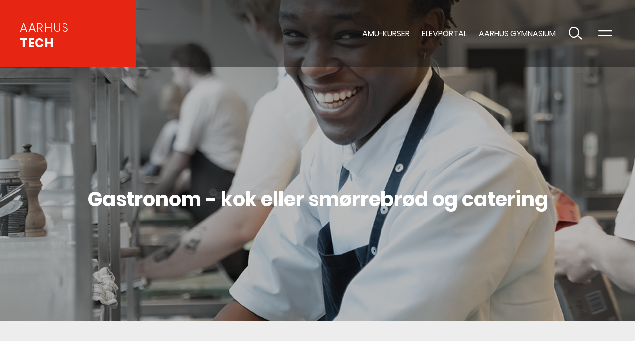

--- FILE ---
content_type: text/html; charset=utf-8
request_url: https://www.aarhustech.dk/erhvervsuddannelser/gastronom-kok-eller-smorrebrod-og-catering/
body_size: 15321
content:

<!DOCTYPE html>
<html lang="da">
<head>
    <meta charset="utf-8" />
    <meta name="viewport" content="width=device-width, initial-scale=1.0">

    <title>Gastronomuddannelsen p&#xE5; AARHUS TECH | V&#xE6;lg speciale kok, sm&#xF8;rrebr&#xF8;d eller catering</title>
    <link rel="shortcut icon" type="image/x-icon" href="/Bundled/static/favicon.ico">
    <!-- Prefetch DNS for external assets (Twitter widgets etc). -->

    
    <script type="text/javascript">
        window.siteSettings = {};
        window.siteSettings.locale = 'da';
        window.siteSettings.currentPageId = 7148;
        window.siteSettings.locales = {
            default: {
                previousMonth: "<<",
                nextMonth: ">>",
                months: ["januar","februar","marts","april","maj","juni","juli","august","september","oktober","november","december",""],
                monthsShort: ["jan.","feb.","mar.","apr.","maj","jun.","jul.","aug.","sep.","okt.","nov.","dec.",""],
                weekdays: ["søndag","mandag","tirsdag","onsdag","torsdag","fredag","lørdag"],
                weekdaysShort: ["søn.","man.","tirs.","ons.","tors.","fre.","lør."]
            },
            search: {
                noResults: "0 resultater fundet",
                error: "Noget gik galt under s&#xF8;gningen..."
            }
        };
    </script>

<meta name="fullcss" content="/Bundled/themes/Aarhus-Tech/below-the-fold.css">
<meta name="icomoonCss" content="/Bundled/icons.css">
<meta name="fullcssServer" content="false" />
<meta name="icomoonCssServer" content="false" />


    <link media="all" rel="stylesheet" href="/Bundled/themes/Aarhus-Tech/critical.css">

    <script type='application/javascript' defer src="/Bundled/enhance.min.js"></script>

<noscript>
        <link media="all" rel="stylesheet" href="/Bundled/critical.css">
</noscript>


        <link rel="canonical" href="https://www.aarhustech.dk/erhvervsuddannelser/gastronom-kok-eller-smorrebrod-og-catering/" />

      

    <meta name="robots" content="index,follow">
        <meta name="description" content="Uddan dig til gastronom og skab smagsoplevelser med r&#xE5;varer, teknik og fantasi. V&#xE6;lg speciale som kok eller sm&#xF8;rrebr&#xF8;d og catering.">



<meta property="og:title" content="" />
<meta property="og:url" content="https://www.aarhustech.dk/erhvervsuddannelser/gastronom-kok-eller-smorrebrod-og-catering/" />


<meta name="twitter:card" content="summary" />
<meta name="twitter:site" content="https://www.aarhustech.dk/erhvervsuddannelser/gastronom-kok-eller-smorrebrod-og-catering/" /> 
<meta name="twitter:title" content="" />


    <noscript>
        <style>
            .lazyload {
                display: none !important;
            }
        </style>
    </noscript>
    
    <script src="/App_Plugins/UmbracoForms/Assets/promise-polyfill/dist/polyfill.min.js?v=13.8.0" type="application/javascript"></script><script src="/App_Plugins/UmbracoForms/Assets/aspnet-client-validation/dist/aspnet-validation.min.js?v=13.8.0" type="application/javascript"></script>
    
<script>!function(){"use strict";function l(e){for(var t=e,r=0,n=document.cookie.split(";");r<n.length;r++){var o=n[r].split("=");if(o[0].trim()===t)return o[1]}}function s(e){return localStorage.getItem(e)}function u(e){return window[e]}function A(e,t){e=document.querySelector(e);return t?null==e?void 0:e.getAttribute(t):null==e?void 0:e.textContent}var e=window,t=document,r="script",n="dataLayer",o="https://gtm.aarhustech.dk",a="",i="qhdiijnup",c="b0up=aWQ9R1RNLVdOUlhDQ1c%3D&page=3",g="stapeUserId",v="",E="",d=!1;try{var d=!!g&&(m=navigator.userAgent,!!(m=new RegExp("Version/([0-9._]+)(.*Mobile)?.*Safari.*").exec(m)))&&16.4<=parseFloat(m[1]),f="stapeUserId"===g,I=d&&!f?function(e,t,r){void 0===t&&(t="");var n={cookie:l,localStorage:s,jsVariable:u,cssSelector:A},t=Array.isArray(t)?t:[t];if(e&&n[e])for(var o=n[e],a=0,i=t;a<i.length;a++){var c=i[a],c=r?o(c,r):o(c);if(c)return c}else console.warn("invalid uid source",e)}(g,v,E):void 0;d=d&&(!!I||f)}catch(e){console.error(e)}var m=e,g=(m[n]=m[n]||[],m[n].push({"gtm.start":(new Date).getTime(),event:"gtm.js"}),t.getElementsByTagName(r)[0]),v=I?"&bi="+encodeURIComponent(I):"",E=t.createElement(r),f=(d&&(i=8<i.length?i.replace(/([a-z]{8}$)/,"kp$1"):"kp"+i),!d&&a?a:o);E.async=!0,E.src=f+"/"+i+".js?"+c+v,null!=(e=g.parentNode)&&e.insertBefore(E,g)}();</script></head>
<body>
    <!-- Google Tag Manager (noscript) -->
<noscript><iframe src="https://gtm.aarhustech.dk/ns.html?id=GTM-WNRXCCW" height="0" width="0" style="display:none;visibility:hidden"></iframe></noscript>
<!-- End Google Tag Manager (noscript) -->
 
    

<section>
    <a id="skip-to-content" class="screen-reader-text skip-link" href="#content" title="G&#xE5; til indhold" style="height: 1px; overflow: hidden; position: absolute !important;">
        G&#xE5; til indhold
    </a>
</section>


    
<header class="header">
    <div class="p-0 col-6 col-md-3 col-xl-2">
        <a href="/" title="AARHUS TECH" class="header__color-box">
                    <h2>AARHUS<br /><span> TECH</span></h2>
        </a>
    </div>
    
    <div class="header__navigation-box col-md-9 col-xl-10">
        <ul class="siblingLinks">
                <li>
                    <a href="http://amu.aarhustech.dk" target="" title="AMU-Kurser">AMU-Kurser</a>
                </li>
                <li>
                    <a href="https://it-info.aarhustech.dk/da/home" target="_blank" title="Elevportal">Elevportal</a>
                </li>
                <li>
                    <a href="https://www.aarhusgym.dk" title="AARHUS GYMNASIUM">AARHUS GYMNASIUM</a>
                </li>
        </ul>
        <div class="menu__icons">
            <ul>
                <li>
                    <button class="search__toggle" aria-label="Toggle s&#xF8;gning">
                        <span class="icon kicon kicon-search-alt" aria-hidden="true"></span>
                    </button>
                </li>
                <li>
                    <button class="header__menu--trigger" aria-label="Toggle navigation">
                        <span class="icon kicon kicon-line-double" aria-hidden="true"></span>
                    </button>
                </li>
            </ul>
        </div>
    </div>
</header>
<nav class="header__menu header__menu--hidden">
    <div class="header header--fake">
        <div class="p-0 col-6 col-md-3 col-xl-2">
            <a href="/" title="AARHUS TECH" class="header__color-box ">
                    <h2 aria-hidden="true" role="presentation">AARHUS<br /><span> TECH</span></h2>
            </a>
        </div>
        
        <div class="header__navigation-box col-md-9 col-xl-10">
            <div class="menu__icons">
                <ul>
                    <li>
                        <button class="search__toggle" aria-label="Toggle s&#xF8;gning">
                            <span class="icon kicon kicon-search-alt" aria-hidden="true"></span>
                        </button>
                    </li>
                    <li>
                        <button class="header__menu--trigger" aria-label="Toggle navigation">
                            <span class="icon kicon kicon-close" aria-hidden="true"></span>
                        </button>
                    </li>
                </ul>
            </div>
        </div>
    </div>
        <ul class="specialLinks">
                <li><a href="/erhvervsuddannelser/" title="Erhvervsuddannelser"><span>Erhvervsuddannelser</span><span class="icon kicon kicon-right"></span></a></li>
                <li><a href="/erhvervsuddannelser/grundforlob-1-fagretninger/" title="Fagretninger"><span>Fagretninger</span><span class="icon kicon kicon-right"></span></a></li>
                <li><a href="/10-klasse/" title="10. klasse"><span>10. klasse</span><span class="icon kicon kicon-right"></span></a></li>
                <li><a href="/til-virksomheder/" title="Til virksomheder"><span>Til virksomheder</span><span class="icon kicon kicon-right"></span></a></li>
                <li><a href="https://www.amu.aarhustech.dk/" title="AMU-kurser"><span>AMU-kurser</span><span class="icon kicon kicon-right"></span></a></li>
        </ul>

    <ul class="basicLinks">
                <li class="">
        <a href="/eux/" title="EUX p&#xE5; AARHUS TECH">EUX p&#xE5; AARHUS TECH</a>
                </li>
                <li class="has-children">
        <a href="/besog-os/" title="Bes&#xF8;g AARHUS TECH">Bes&#xF8;g AARHUS TECH</a>
                        <button class="navigation-toggle" aria-label="&#xC5;ben / luk accordion">
                            <span class="icon kicon kicon-plus" aria-hidden="true"></span>
                        </button>
                        <ul>
                                <li class="has-children">
        <a href="/besog-os/tilmelding-rundvisning/" title="Book rundvisning p&#xE5; AARHUS TECH">Book rundvisning p&#xE5; AARHUS TECH</a>
                                </li>
                                <li class="has-children">
        <a href="/besog-os/aabent-hus-pa-aarhus-tech-i-januar-2026/" title="&#xC5;bent hus p&#xE5; AARHUS TECH 17.  januar 2026">&#xC5;bent hus p&#xE5; AARHUS TECH 17.  januar 2026</a>
                                </li>
                        </ul>
                </li>
                <li class="has-children">
        <a href="/til-foraeldre/" title="Til for&#xE6;ldre">Til for&#xE6;ldre</a>
                        <button class="navigation-toggle" aria-label="&#xC5;ben / luk accordion">
                            <span class="icon kicon kicon-plus" aria-hidden="true"></span>
                        </button>
                        <ul>
                                <li class="has-children">
        <a href="/til-foraeldre/uddannelsesrejsen/" title="Uddannelsesrejsen">Uddannelsesrejsen</a>
                                </li>
                                <li class="has-children">
        <a href="/til-foraeldre/uddannelsesguide-ga-pa-opdagelse-nu/" title="Uddannelsesguide - s&#xE5;dan taler du med dit barn om uddannelse">Uddannelsesguide - s&#xE5;dan taler du med dit barn om uddannelse</a>
                                </li>
                                <li class="has-children">
        <a href="/til-foraeldre/ordliste-til-foraeldre-eud/" title="Uddannelsesordbogen">Uddannelsesordbogen</a>
                                </li>
                                <li class="has-children">
        <a href="/til-foraeldre/uddannelsesguide-i-din-indbakke/" title="Uddannelsesguide i din indbakke">Uddannelsesguide i din indbakke</a>
                                </li>
                        </ul>
                </li>
                <li class="has-children">
        <a href="/til-uu-og-grundskoler/" title="Til UU og grundskoler">Til UU og grundskoler</a>
                        <button class="navigation-toggle" aria-label="&#xC5;ben / luk accordion">
                            <span class="icon kicon kicon-plus" aria-hidden="true"></span>
                        </button>
                        <ul>
                                <li class="has-children">
        <a href="/til-uu-og-grundskoler/aarhus-tech-universet/" title="AARHUS TECH UNIVERSET">AARHUS TECH UNIVERSET</a>
                                </li>
                                <li class="has-children">
        <a href="/til-uu-og-grundskoler/hjaelp-til-uddannelse-og-job/" title="Hj&#xE6;lp til &quot;uddannelse og job&quot;">Hj&#xE6;lp til &quot;uddannelse og job&quot;</a>
                                </li>
                                <li class="has-children">
        <a href="/til-uu-og-grundskoler/eud-3-6-klasse/" title="EUD 3. - 6. klasse">EUD 3. - 6. klasse</a>
                                </li>
                                <li class="has-children">
        <a href="/til-uu-og-grundskoler/eud-8-klasse-introduktionskurser/" title="EUD 8. klasse - introduktionskurser">EUD 8. klasse - introduktionskurser</a>
                                        <button class="navigation-toggle" aria-label="&#xC5;ben / luk accordion">
                                            <span class="icon kicon kicon-plus" aria-hidden="true"></span>
                                        </button>
                                        <ul>
                                                <li>
        <a href="/til-uu-og-grundskoler/eud-8-klasse-introduktionskurser/vild-med-mad/" title="Vild med mad for 8. klasse">Vild med mad for 8. klasse</a>
                                                </li>
                                                <li>
        <a href="/til-uu-og-grundskoler/eud-8-klasse-introduktionskurser/byggeteknik/" title="Byggeteknik for 8. klasse">Byggeteknik for 8. klasse</a>
                                                </li>
                                                <li>
        <a href="/til-uu-og-grundskoler/eud-8-klasse-introduktionskurser/metal-og-mekanik/" title="Metal og mekanik for 8. klasse">Metal og mekanik for 8. klasse</a>
                                                </li>
                                                <li>
        <a href="/til-uu-og-grundskoler/eud-8-klasse-introduktionskurser/styling-og-livsstil/" title="Styling og livsstil for 8. klasse">Styling og livsstil for 8. klasse</a>
                                                </li>
                                                <li>
        <a href="/til-uu-og-grundskoler/eud-8-klasse-introduktionskurser/it-medie-og-teknik/" title="IT, medie og teknik for 8. klasse">IT, medie og teknik for 8. klasse</a>
                                                </li>
                                                <li>
        <a href="/til-uu-og-grundskoler/eud-8-klasse-introduktionskurser/edag/" title="E:DAG">E:DAG</a>
                                                </li>
                                        </ul>
                                </li>
                                <li class="has-children">
        <a href="/til-uu-og-grundskoler/eud-9-klasse-brobygning/" title="EUD 9. klasse - brobygning">EUD 9. klasse - brobygning</a>
                                        <button class="navigation-toggle" aria-label="&#xC5;ben / luk accordion">
                                            <span class="icon kicon kicon-plus" aria-hidden="true"></span>
                                        </button>
                                        <ul>
                                                <li>
        <a href="/til-uu-og-grundskoler/eud-9-klasse-brobygning/vild-med-mad/" title="Vild med mad for 9. klasse">Vild med mad for 9. klasse</a>
                                                </li>
                                                <li>
        <a href="/til-uu-og-grundskoler/eud-9-klasse-brobygning/byggeteknik/" title="Byggeteknik for 9. klasse">Byggeteknik for 9. klasse</a>
                                                </li>
                                                <li>
        <a href="/til-uu-og-grundskoler/eud-9-klasse-brobygning/metal-og-mekanik/" title="Metal og mekanik for 9. klasse">Metal og mekanik for 9. klasse</a>
                                                </li>
                                                <li>
        <a href="/til-uu-og-grundskoler/eud-9-klasse-brobygning/styling-og-livsstil/" title="Styling og livsstil for 9. klasse">Styling og livsstil for 9. klasse</a>
                                                </li>
                                                <li>
        <a href="/til-uu-og-grundskoler/eud-9-klasse-brobygning/it-medie-og-teknik/" title="IT, medie og teknik for 9. klasse">IT, medie og teknik for 9. klasse</a>
                                                </li>
                                        </ul>
                                </li>
                                <li class="has-children">
        <a href="/til-uu-og-grundskoler/eud-10-klasse-brobygning/" title="EUD 10. klasse - brobygning">EUD 10. klasse - brobygning</a>
                                        <button class="navigation-toggle" aria-label="&#xC5;ben / luk accordion">
                                            <span class="icon kicon kicon-plus" aria-hidden="true"></span>
                                        </button>
                                        <ul>
                                                <li>
        <a href="/til-uu-og-grundskoler/eud-10-klasse-brobygning/vild-med-mad/" title="Vild med mad for 10. klasse">Vild med mad for 10. klasse</a>
                                                </li>
                                                <li>
        <a href="/til-uu-og-grundskoler/eud-10-klasse-brobygning/byggeteknik/" title="Byggeteknik for 10. klasse">Byggeteknik for 10. klasse</a>
                                                </li>
                                                <li>
        <a href="/til-uu-og-grundskoler/eud-10-klasse-brobygning/metal-og-mekanik/" title="Metal og mekanik for 10. klasse">Metal og mekanik for 10. klasse</a>
                                                </li>
                                                <li>
        <a href="/til-uu-og-grundskoler/eud-10-klasse-brobygning/styling-og-livsstil/" title="Styling og livsstil for 10. klasse">Styling og livsstil for 10. klasse</a>
                                                </li>
                                                <li>
        <a href="/til-uu-og-grundskoler/eud-10-klasse-brobygning/it-medie-og-teknik/" title="IT, medie og teknik for 10. klasse">IT, medie og teknik for 10. klasse</a>
                                                </li>
                                        </ul>
                                </li>
                                <li class="has-children">
        <a href="/til-uu-og-grundskoler/cafeprojekt-i-samarbejde-med-aarhus-business-college/" title="Caf&#xE9;projekt - i samarbejde med Aarhus Business College">Caf&#xE9;projekt - i samarbejde med Aarhus Business College</a>
                                </li>
                                <li class="has-children">
        <a href="/til-uu-og-grundskoler/murer-for-en-dag-3-4-klasse/" title="Murer for en dag - et undervisningsforl&#xF8;b for elever i 3.-4. klasse">Murer for en dag - et undervisningsforl&#xF8;b for elever i 3.-4. klasse</a>
                                        <button class="navigation-toggle" aria-label="&#xC5;ben / luk accordion">
                                            <span class="icon kicon kicon-plus" aria-hidden="true"></span>
                                        </button>
                                        <ul>
                                                <li>
        <a href="/til-uu-og-grundskoler/murer-for-en-dag-3-4-klasse/tilmelding-til-murer-for-en-dag/" title="Tilmelding til Murer for en dag">Tilmelding til Murer for en dag</a>
                                                </li>
                                        </ul>
                                </li>
                        </ul>
                </li>
                <li class="has-children">
        <a href="/international/" title="International">International</a>
                        <button class="navigation-toggle" aria-label="&#xC5;ben / luk accordion">
                            <span class="icon kicon kicon-plus" aria-hidden="true"></span>
                        </button>
                        <ul>
                                <li class="has-children">
        <a href="/international/oplaering-i-udlandet/" title="Opl&#xE6;ring i udlandet (OPU)">Opl&#xE6;ring i udlandet (OPU)</a>
                                </li>
                                <li class="has-children">
        <a href="/international/students/" title="Students">Students</a>
                                </li>
                                <li class="has-children">
        <a href="/international/visitors/" title="Visitors">Visitors</a>
                                </li>
                                <li class="has-children">
        <a href="/international/internationale-projekter/" title="Internationale projekter og samarbejder">Internationale projekter og samarbejder</a>
                                </li>
                                <li class="has-children">
        <a href="/international/about-aarhus-tech/" title="About AARHUS TECH">About AARHUS TECH</a>
                                </li>
                                <li class="has-children">
        <a href="/international/skoleophold-i-udlandet/" title="Skoleophold i udlandet">Skoleophold i udlandet</a>
                                </li>
                                <li class="has-children">
        <a href="/international/international-projects/" title="International projects">International projects</a>
                                </li>
                                <li class="has-children">
        <a href="/international/videos/" title="Videos">Videos</a>
                                </li>
                        </ul>
                </li>
                <li class="">
        <a href="/til-elever/" title="Til elever">Til elever</a>
                </li>
                <li class="has-children">
        <a href="/om-aarhus-tech/" title="Om AARHUS TECH">Om AARHUS TECH</a>
                        <button class="navigation-toggle" aria-label="&#xC5;ben / luk accordion">
                            <span class="icon kicon kicon-plus" aria-hidden="true"></span>
                        </button>
                        <ul>
                                <li class="has-children">
        <a href="/om-aarhus-tech/organisation/" title="S&#xE5;dan er AARHUS TECH organiseret">S&#xE5;dan er AARHUS TECH organiseret</a>
                                        <button class="navigation-toggle" aria-label="&#xC5;ben / luk accordion">
                                            <span class="icon kicon kicon-plus" aria-hidden="true"></span>
                                        </button>
                                        <ul>
                                                <li>
        <a href="/om-aarhus-tech/organisation/uddannelsesudvalg/" title="Lokale uddannelsesudvalg">Lokale uddannelsesudvalg</a>
                                                </li>
                                                <li>
        <a href="/om-aarhus-tech/organisation/bestyrelse/" title="AARHUS TECHs bestyrelse">AARHUS TECHs bestyrelse</a>
                                                </li>
                                                <li>
        <a href="/om-aarhus-tech/organisation/direktion/" title="Direktionen p&#xE5; AARHUS TECH">Direktionen p&#xE5; AARHUS TECH</a>
                                                </li>
                                        </ul>
                                </li>
                                <li class="has-children">
        <a href="/om-aarhus-tech/projekter-og-partnerskaber/" title="Projekter og partnerskaber">Projekter og partnerskaber</a>
                                </li>
                                <li class="has-children">
        <a href="/om-aarhus-tech/smiley-ordning/" title="Smiley-ordning">Smiley-ordning</a>
                                </li>
                                <li class="has-children">
        <a href="/om-aarhus-tech/sog-job-pa-aarhus-tech/" title="S&#xF8;g job p&#xE5; AARHUS TECH">S&#xF8;g job p&#xE5; AARHUS TECH</a>
                                        <button class="navigation-toggle" aria-label="&#xC5;ben / luk accordion">
                                            <span class="icon kicon kicon-plus" aria-hidden="true"></span>
                                        </button>
                                        <ul>
                                                <li>
        <a href="/om-aarhus-tech/sog-job-pa-aarhus-tech/arbejdsmiljo/" title="Arbejdsmilj&#xF8;">Arbejdsmilj&#xF8;</a>
                                                </li>
                                        </ul>
                                </li>
                                <li class="has-children">
        <a href="/om-aarhus-tech/kontakt/" title="Kontakt">Kontakt</a>
                                </li>
                                <li class="has-children">
        <a href="/om-aarhus-tech/presse/" title="Presse">Presse</a>
                                </li>
                                <li class="has-children">
        <a href="/om-aarhus-tech/lokale-undervisningsplaner/" title="Lokale undervisningsplaner p&#xE5; AARHUS TECH">Lokale undervisningsplaner p&#xE5; AARHUS TECH</a>
                                </li>
                                <li class="has-children">
        <a href="/om-aarhus-tech/internationalt/" title="Internationalt">Internationalt</a>
                                </li>
                                <li class="has-children">
        <a href="/om-aarhus-tech/ordensreglement/" title="Ordensreglement">Ordensreglement</a>
                                </li>
                                <li class="has-children">
        <a href="/om-aarhus-tech/uddannelsesudbud/" title="Uddannelsesudbud">Uddannelsesudbud</a>
                                        <button class="navigation-toggle" aria-label="&#xC5;ben / luk accordion">
                                            <span class="icon kicon kicon-plus" aria-hidden="true"></span>
                                        </button>
                                        <ul>
                                                <li>
        <a href="/om-aarhus-tech/uddannelsesudbud/udlagt-undervisning/" title="Udlagt undervisning">Udlagt undervisning</a>
                                                </li>
                                        </ul>
                                </li>
                                <li class="has-children">
        <a href="/om-aarhus-tech/licitationer/" title="Licitationer">Licitationer</a>
                                </li>
                                <li class="has-children">
        <a href="/om-aarhus-tech/kvalitet/" title="Kvalitet">Kvalitet</a>
                                        <button class="navigation-toggle" aria-label="&#xC5;ben / luk accordion">
                                            <span class="icon kicon kicon-plus" aria-hidden="true"></span>
                                        </button>
                                        <ul>
                                                <li>
        <a href="/om-aarhus-tech/kvalitet/resultater/" title="Resultater">Resultater</a>
                                                </li>
                                                <li>
        <a href="/om-aarhus-tech/kvalitet/kvalitetssystem-kvalitetssikringsdokumenter/" title="Kvalitetssystem &amp; kvalitetssikringsdokumenter">Kvalitetssystem &amp; kvalitetssikringsdokumenter</a>
                                                </li>
                                                <li>
        <a href="/om-aarhus-tech/kvalitet/selvevaluering-og-handlingsplaner/" title="Selvevaluering og handlingsplaner">Selvevaluering og handlingsplaner</a>
                                                </li>
                                        </ul>
                                </li>
                                <li class="has-children">
        <a href="/om-aarhus-tech/samarbejdsaftaler/" title="Samarbejdsaftaler">Samarbejdsaftaler</a>
                                </li>
                                <li class="has-children">
        <a href="/om-aarhus-tech/beredskabsplaner/" title="Beredskabsplaner">Beredskabsplaner</a>
                                </li>
                                <li class="has-children">
        <a href="/om-aarhus-tech/erhvervsskolernes-analysesamarbejde/" title="Erhvervsskolernes Analysesamarbejde">Erhvervsskolernes Analysesamarbejde</a>
                                </li>
                                <li class="has-children">
        <a href="/om-aarhus-tech/fejring-af-faglaerte/" title="Danmarks st&#xF8;rste fejring af nyuddannede erhvervsskoleelever">Danmarks st&#xF8;rste fejring af nyuddannede erhvervsskoleelever</a>
                                </li>
                        </ul>
                </li>
                <li class="">
        <a href="/send-sikker-mail/" title="Send sikker mail">Send sikker mail</a>
                </li>
    </ul>

    <ul class="siblingLinks">
            <li>
                <a href="http://amu.aarhustech.dk" target="" title="AMU-Kurser">AMU-Kurser</a>
            </li>
            <li>
                <a href="https://it-info.aarhustech.dk/da/home" target="_blank" title="Elevportal">Elevportal</a>
            </li>
            <li>
                <a href="https://www.aarhusgym.dk" title="AARHUS GYMNASIUM">AARHUS GYMNASIUM</a>
            </li>
                <li>
                    <a href="https://www.aarhusgym.dk/" title="AARHUS GYMNASIUM">AARHUS GYMNASIUM</a>
                </li>
                <li>
                    <a href="https://www.amu.aarhustech.dk/" title="AMU AARHUS TECH">AMU AARHUS TECH</a>
                </li>
                <li>
                    <a href="/krusotest/" title="Kruso tester ">Kruso tester </a>
                </li>
                <li>
                    <a href="https://www.plan.aarhustech.dk/" title="PLAN AARHUS TECH">PLAN AARHUS TECH</a>
                </li>
    </ul>
</nav>



    <main id="content">
        

<div class="hero hero--fixed-height hero--fixed-height-920 hero--education ">
        <div class="hero-fixed-image">
            <noscript>
                <img src="/media/czlaltw2/tegnebr&#xE6;t-1.png?rxy=0.4374439713133124,0.34001346794853254&amp;width=2560&amp;height=920&amp;v=1db4a13b33a2d50" alt="" />
            </noscript>
            <img class="lazyload"
                 alt=""
                 src="/media/czlaltw2/tegnebr&#xE6;t-1.png?rxy=0.4374439713133124,0.34001346794853254&amp;width=50&amp;height=18&amp;v=1db4a13b33a2d50"
                 data-sizes="auto"
                 data-src="/media/czlaltw2/tegnebr&#xE6;t-1.png?rxy=0.4374439713133124,0.34001346794853254&amp;width=2560&amp;height=920&amp;v=1db4a13b33a2d50"
                 data-srcset="/media/czlaltw2/tegnebr&#xE6;t-1.png?rxy=0.4374439713133124,0.34001346794853254&amp;width=300&amp;height=360&amp;v=1db4a13b33a2d50 300w,
            /media/czlaltw2/tegnebr&#xE6;t-1.png?rxy=0.4374439713133124,0.34001346794853254&amp;width=500&amp;height=600&amp;v=1db4a13b33a2d50 500w,
            /media/czlaltw2/tegnebr&#xE6;t-1.png?rxy=0.4374439713133124,0.34001346794853254&amp;width=700&amp;height=840&amp;v=1db4a13b33a2d50 700w,
            /media/czlaltw2/tegnebr&#xE6;t-1.png?rxy=0.4374439713133124,0.34001346794853254&amp;width=1000&amp;height=1200&amp;v=1db4a13b33a2d50 1000w,
            /media/czlaltw2/tegnebr&#xE6;t-1.png?rxy=0.4374439713133124,0.34001346794853254&amp;width=1280&amp;height=1536&amp;v=1db4a13b33a2d50 1280w,
            /media/czlaltw2/tegnebr&#xE6;t-1.png?rxy=0.4374439713133124,0.34001346794853254&amp;width=1580&amp;height=1896&amp;v=1db4a13b33a2d50 1580w,
            /media/czlaltw2/tegnebr&#xE6;t-1.png?rxy=0.4374439713133124,0.34001346794853254&amp;width=1880&amp;height=676&amp;v=1db4a13b33a2d50 1880w,
            /media/czlaltw2/tegnebr&#xE6;t-1.png?rxy=0.4374439713133124,0.34001346794853254&amp;width=2038&amp;height=732&amp;v=1db4a13b33a2d50 2038w,
            /media/czlaltw2/tegnebr&#xE6;t-1.png?rxy=0.4374439713133124,0.34001346794853254&amp;width=2560&amp;height=920&amp;v=1db4a13b33a2d50 2560w" />
        </div>
        <div class="overlay"></div>

    
    <ol class="breadcrumbs" itemscope itemtype="http://schema.org/BreadcrumbList" title="Br&#xF8;dkrummesti">

        <li class="breadcrumbs__current" itemprop="itemListElement" itemscope itemtype="http://schema.org/ListItem">
            <span itemprop="name">
                Gastronomuddannelsen p&#xE5; AARHUS TECH | V&#xE6;lg speciale kok, sm&#xF8;rrebr&#xF8;d eller catering
            </span>
        </li>
    </ol>


    <div class="hero-inner">
        <div class="container hero-inner-container">
            <div class="hero__text">
                    <h1>Gastronom - kok eller smørrebrød og catering</h1>
            </div>
        </div>
    </div>

</div>



<div class="container">




            <div class="grid-global-block">
                


        <div class="kr-custom textAndImage__wrapper "
        id="" data-anchor-link="" data-anchor-title="">
            <div class="textAndImage__box textAndImage__box--no-image textAndImage__box--has-link container-fluid colorThemeWhite">

                    <div class="textAndImage__box--text no-image"><h3>Denne uddannelse har stadig ledige pladser</h3>
<p>Du kan nå det endnu. Skynd dig at ansøge via optagelse.dk, hvis du vil begynde din uddannelse allerede i januar. Vi behandler ansøgningerne løbende, og optager elever indtil pladserne er fyldt op. Du får besked via din digitale post.</p></div>

                    <a href="https://www.optagelse.dk/ungdom/index.html" class="textAndImage__box--link" title="Optagelse.dk">Optagelse.dk <span class="icon kicon kicon-arrow-right" aria-hidden="true"></span></a>
            </div>
        </div>

            </div>



            <div class="grid-global-block">
                



    <div class="kr-custom" id="" data-anchor-link="" data-anchor-title="">
        <div class="grid-rte js-overflow js-overflow--" data-maxheight="">
            <p style="text-align: right;"><strong>Næste skolestart: 19. januar 2026</strong></p>

            <button class="js-overflow__trigger" title="L&#xE6;s mere"><span class="icon kicon kicon-chevron-down" aria-hidden="true"></span><span class="sr-only screen-reader-text">L&#xE6;s mere</span></button>
        </div>
    </div>

            </div>



            <div class="grid-global-block">
                




            </div>



    <div class="kr-custom" id="hvad-larer-man" data-anchor-link="hvad-larer-man" data-anchor-title="Hvad l&#xE6;rer man">
        <div class="grid-rte js-overflow js-overflow--" data-maxheight="">
            <h3>Hvad kommer jeg til at arbejde med?</h3>
<p>Som gastronom eksperimenterer og skaber du med dine hænder, din fantasi og dit store kendskab til råvarerne. Skab smukke anretninger og tætpakkede smagsoplevelser, når du på ryggen at stolte traditioner finder dit eget udtryk.</p>
<p>Du vil ofte komme til at arbejde i et miljø, hvor der er gang i den i forhold til tempo og ambitioner. Derfor er holdånden stærk og respekten for hinanden høj.</p>
<p>Du vælger speciale som <strong>kok</strong> eller indenfor <strong>smørrebrød og catering</strong>. Læs mere om de <a href="/erhvervsuddannelser/gastronom-kok-eller-smorrebrod-og-catering/#fag-og-specialer" title="Gastronom" data-anchor="#fag-og-specialer">to retninger</a>.</p>
<p> </p>
<h3>Hvad lærer jeg? </h3>
<p>Viden om råvarer er basal i uddannelsen ligesom sundhed, ernæring og teknikker til at lave maden.<br>Du kommer også til at sætte menuer sammen og vælge drikkevarer, der passer til maden.</p>
<p>Hvis du har speciale i smørrebrød og catering, er der ekstra fokus på at planlægge indkøb, rydde af, vaske op og gøre rent i køkkenet efter strenge hygiejniske krav.</p>
<p> </p>
<h3>Hvor kan jeg arbejde som gastronom?</h3>
<p>Du kan arbejde i køkkener, på caféer, restauranter og store arbejdspladser eller starte dit eget firma med takeaway-mad.</p>
<p> </p>
<h3>Hvad kan jeg forvente at tjene som nyuddannet gastronom?</h3>
<p>Børne- og Undervisningsministeriet udregner løbende den startløn, nyuddannede kan forvente at tjene i omegnen af. <a rel="noopener" href="https://www.ug.dk/uddannelser-til-unge/erhvervsuddannelser/gastronom#loen" target="_blank" data-anchor="#loen">Se den typiske startløn for nyuddannede gastronomer her.</a></p>
<p>Den startløn, som ministeriet oplyser, er baseret på de seneste oplysninger fra Danmarks Statistik. Den er et gennemsnit af de seneste tre års indberetninger om, hvad nyuddannede gastronomer tjener, når de lige er kommet i arbejde. Fordi der er tale om et beregnet gennemsnit, kan den egentlige startløn godt være en anelse højere eller lavere, end det ministeriet oplyser.</p>
<p> </p>
<h3>Vælg gastronomuddannelsen, hvis du har…</h3>
<ul style="list-style-type: square;">
<li>et passioneret forhold til at eksperimentere og lave mad</li>
<li>blik for at anrette smukt og glæde andre med madoplevelser</li>
<li>lyst til skiftende arbejdstider og aftenarbejde</li>
<li>overskud til at arbejde under pres</li>
<li>holdånd og slapper af i formelle rammer</li>
</ul>

            <button class="js-overflow__trigger" title="L&#xE6;s mere"><span class="icon kicon kicon-chevron-down" aria-hidden="true"></span><span class="sr-only screen-reader-text">L&#xE6;s mere</span></button>
        </div>
    </div>



        <div class="kr-custom" id="" data-anchor-link="" data-anchor-title="">
            <div class="grid-video  module-wrapper module-wrapper-- module-wrapper--inverted module-wrapper--flipped-horizontal">
                <div class="module">

                        <div class="youtube_player embed-responsive embed-responsive-16by9" videoID="Yuq6MoYqOzE" autoplay="0" mute="1">
                            <iframe class="cookieconsent-optin-marketing" type="text/html" width="" height="" src="//www.youtube-nocookie.com/embed/Yuq6MoYqOzE?theme=&rel=0&controls=0&disablekb=1&modestbranding=1&showinfo=0&autohide=1&autoplay=0" frameborder="0" allowfullscreen></iframe>
                            <div class="tac_activate cookieconsent-optout-marketing">
                                <div class="tac_float">
                                    YouTube er deaktiveret.
                                    <button type="button" class="tarteaucitronAllow" onclick="Cookiebot.renew()">Tillad marketing cookies</button>
                                </div>
                            </div>
                        </div>
                    <noscript>
                        Video requires JavaScript enabled
                    </noscript>

                            <div class="module-overlay">
                                <span class="play-icon" aria-hidden="true"></span>
                                <div class="module-overlay__inner">
                                    <p>0:28 minutter</p>
                                </div>
                            </div>
                </div>
            </div>
        </div>



            <div class="grid-global-block">
                


        <div class="kr-custom textAndImage__wrapper "
        id="" data-anchor-link="" data-anchor-title="">
            <div class="textAndImage__box textAndImage__box--no-image textAndImage__box--has-link container-fluid colorThemeGray">

                    <div class="textAndImage__box--text no-image"><h3>EUX</h3>
<p>Du kan også tage uddannelsen som en EUX. Det betyder, at du både får et svendebrev og en studentereksamen, som giver adgang til videregående uddannelser. <br><strong>Bemærk at AARHUS TECH kun&nbsp; tilbyder EUX på grundforløbene. </strong>Hvis du vil tage din erhvervsuddannelse som EUX, skal du altså skifte skole, når du kommer til hovedforløbet på din uddannelse.</p></div>

                    <a href="/eux/" class="textAndImage__box--link" title="L&#xE6;s mere om EUX">L&#xE6;s mere om EUX <span class="icon kicon kicon-arrow-right" aria-hidden="true"></span></a>
            </div>
        </div>

            </div>


<div class="accordion-text v2">
            <div class="a-container">
                <h3 class="a-btn" tab-color="#3d333d">Lokation <span></span></h3>
                <div class="a-panel" style="background: #3d333d">
                    <p>Dollerupvej 4<br>8000 Aarhus C</p>
<p><em>Bor du langt væk?&nbsp;</em><em><a href="/erhvervsuddannelser/skolehjem/" title="Skolehjem">Få plads på skolehjemmet</a>.</em></p>
<p><strong>Gymnasiale fag på EUX<br></strong><em>På grundforløbet:</em><br>AARHUS TECH<br>Halmstadgade 6<br>8200 Aarhus N</p>
<p>Hvis du vælger at tage uddannelsen som EUX, skal du tage hovedforløbet på en anden erhvervsskole</p>
                </div>
            </div>
            <div class="a-container">
                <h3 class="a-btn" tab-color="#3d333d">Varighed <span></span></h3>
                <div class="a-panel" style="background: #3d333d">
                    <p>2 år og 6 mdr. - 4 år og 3 mdr.&nbsp;<br>(inkl. grundforløb 1 og 2)</p>
                </div>
            </div>
            <div class="a-container">
                <h3 class="a-btn" tab-color="#3d333d">&#xD8;konomi <span></span></h3>
                <div class="a-panel" style="background: #3d333d">
                    <p>Har du en læreplads allerede på grundforløbet, får du løn. Lønnen vil stige løbende gennem din uddannelse, og du får udbetalt løn både i oplæring og på skoleopholdene.</p>
<p>Er du i skoleoplæring, vil du få skoleoplæringsydelse. Denne er typisk lavere end lærlingeløn. Hvis du er fyldt 18 år, stiger skoleoplæringsydelsen løbende igennem din uddannelse.</p>
<p>Har du ikke en læreplads, kan du på grundforløbene få SU, hvis du er over 18 år. Se mere på <a rel="noopener" href="https://www.su.dk/" target="_blank">su.dk</a></p>
                </div>
            </div>
</div>


    <div class="kr-custom" id="fag-og-specialer" data-anchor-link="fag-og-specialer" data-anchor-title="Fag og specialer">
        <div class="grid-rte js-overflow js-overflow--" data-maxheight="">
            <h3>Fag</h3>
<p>Blandt de obligatoriske fag er ernæring og sundhed 1, grundtilberedning og køkkenproduktion 1, gæstebetjening og kommunikation, produktionshygiejne, salg og marketing, arbejdsmiljø, dansk/fransk menu-lære, fagrettet engelsk og gastronomisk innovation.</p>
<p>&nbsp;</p>
<h3>Specialisering under uddannelsen</h3>
<p>Varigheden for specialerne er inkl. grundforløb 1 og 2. Vælg mellem:</p>
<p><strong>Erhvervsuddannelsen</strong></p>
<ul style="list-style-type: square;">
<li><strong>Gastronomassistent&nbsp;</strong>(2 år og 6 måneder)<br>Derefter vælger du specialet kok eller smørrebrød/catering.</li>
<li><strong>Smørrebrød og catering&nbsp;</strong>(3 år og 6 måneder)<br>Ønsker du en maduddannelse, hvor du er med i alle processer i køkkenet? Så har du som gastronom med specialet <em>smørrebrød og catering</em> mulighed for at udfolde dine evner i en kantine, en café eller måske på sigt i din helt egen catering-virksomhed.<br>Du vil være med i hele forløbet; både i fremstilling og salg af madretterne. Alt lige fra menuplanlægning, indkøb, tilberedning, kundeservice og oprydning.<br>Du tilbereder og anretter kolde, lune og varme retter, og det kan både være til buffet, anretninger eller helt klassisk smørrebrød. I uddannelsen er der fokus på kvalitet, sundhed, bæredygtighed samt kundeservice.</li>
<li><strong>Kok&nbsp;</strong>(4 år og 3 måneder)<br>Kokken er køkkenets eller køkkenafdelingens centrum. Som kok skal du sammensætte menuer, planlægge indkøb, klargøre og tilberede de forskellige råvarer. Grøntsager, kød, fisk og frugt indkøber og kontrollerer du. Råvarerne skal renses og tilskæres. De skal oftest enten koges eller steges for til sidst at blive anrettet delikat på fade eller tallerkener.</li>
</ul>
<p>&nbsp;</p>
<h3>Videreuddannelse</h3>
<p>Du kan uddanne dig videre til procesteknolog, serviceøkonom, akademigastronom eller professionsbachelor i ernæring og sundhed.</p>
<p>Se alle dine muligheder på<span>&nbsp;</span><a rel="noopener" href="https://ug.dk/adgangskortet/eud/1715" target="_blank">ug.dk/adgangskortet.</a></p>

            <button class="js-overflow__trigger" title="L&#xE6;s mere"><span class="icon kicon kicon-chevron-down" aria-hidden="true"></span><span class="sr-only screen-reader-text">L&#xE6;s mere</span></button>
        </div>
    </div>



            <div class="grid-global-block">
                

        <div class="kr-custom" id="adgangskrav-ansogningsfrist-uddannelsens-opbygning" data-anchor-link="adgangskrav-ansogningsfrist-uddannelsens-opbygning" data-anchor-title="Adgangskrav, ans&#xF8;gningsfrist, uddannelsens opbygning">
            <div class="cta-list row">
                        <a class="cta-box cta-box--link col-md-4 col-12" href="/erhvervsuddannelser/adgangskrav/" title="Adgangskrav">
        <div class="cta-box__inner">
            <span class="cta-icon icon kicon" aria-hidden="true"></span>
            <div class="cta-text">
                    <h4>Adgangskrav</h4>
                    <p>L&#xE6;s mere om, hvilke adgangskrav du skal opfylde for at blive optaget p&#xE5; en erhvervsuddannelse.</p>
            </div>
                <span class="cta-arrow icon kicon kicon-arrow-right" aria-hidden="true"></span>
        </div>
                        </a>
                        <a class="cta-box cta-box--link col-md-4 col-12" href="/erhvervsuddannelser/skolestart-og-ansogning/" title="Ans&#xF8;gningsfrist">
        <div class="cta-box__inner">
            <span class="cta-icon icon kicon" aria-hidden="true"></span>
            <div class="cta-text">
                    <h4>Ans&#xF8;g nu</h4>
                    <p>Se, hvordan du ans&#xF8;ger om optagelse, og hvorn&#xE5;r der er skolestart</p>
            </div>
                <span class="cta-arrow icon kicon kicon-arrow-right" aria-hidden="true"></span>
        </div>
                        </a>
                        <a class="cta-box cta-box--link col-md-4 col-12" href="/erhvervsuddannelser/uddannelsens-opbygning/" title="Uddannelsens opbygning">
        <div class="cta-box__inner">
            <span class="cta-icon icon kicon" aria-hidden="true"></span>
            <div class="cta-text">
                    <h4>Uddannelsens opbygning</h4>
                    <p>L&#xE6;s mere om, hvordan en erhvervsuddannelse er opbygget af grundforl&#xF8;b, skole- og opl&#xE6;ringsdele.</p>
            </div>
                <span class="cta-arrow icon kicon kicon-arrow-right" aria-hidden="true"></span>
        </div>
                        </a>
            </div>
        </div>


            </div>


    <div class="kr-custom">
        <div class="module-wrapper module-wrapper--flipped" id="overgangskrav-og-oplaring" data-anchor-link="overgangskrav-og-oplaring" data-anchor-title="Overgangskrav og opl&#xE6;ring">
            <div class="facts-box  module js-overflow js-overflow--" data-maxheight="">
                    <div class="facts-box__facts row no-gutters">
                            <div class="fact-item col-md-4 col-12">
                                <span class="fact-icon icon kicon kicon-overgang-pil " aria-hidden="true"></span>
                                <div class="fact-text">
                                    <h4>Overgangskrav til hovedforl&#xF8;b - EUD</h4>
                                    <p><strong>Eleven skal have bestået</strong></p>
<ul style="list-style-type: square;">
<li>naturfag E, dansk E</li>
<li>certifikat i almen fødevarehygiejne, førstehjælp og elementær brandbekæmpelse </li>
<li>grundforløbsprøven</li>
</ul>
                                </div>

                            </div>
                            <div class="fact-item col-md-4 col-12">
                                <span class="fact-icon icon kicon kicon-handshake " aria-hidden="true"></span>
                                <div class="fact-text">
                                    <h4>L&#xE6;replads</h4>
                                    <p>En stor del af din uddannelse foregår på en læreplads.<br>Skolen støtter dig gerne med hjælp og vejledning, når du skal søge læreplads, men du er selv ansvarlig for at søge.<br><a href="/erhvervsuddannelser/oplaering/">Læs mere om oplæring.&nbsp;</a></p>
<p><strong>Skoleoplæring</strong></p>
<p>Hvis du ikke finder en læreplads med det samme, kan du starte i&nbsp;<a href="/erhvervsuddannelser/oplaering/skoleoplaering/">skoleoplæring.&nbsp;</a></p>
                                </div>

                            </div>
                            <div class="fact-item col-md-4 col-12">
                                <span class="fact-icon icon kicon kicon-plane " aria-hidden="true"></span>
                                <div class="fact-text">
                                    <h4>Opl&#xE6;ring i udlandet</h4>
                                    <p>Som elev på en erhvervsuddannelse kan du tage en del af din oplæring i udlandet og få en oplevelse for livet. Faglighed kender nemlig ingen grænser!<br><a href="/international/oplaering-i-udlandet/">Oplæring i udlandet.</a></p>
                                </div>

                            </div>
                    </div>

                <button class="js-overflow__trigger" title="L&#xE6;s mere"><span class="icon kicon kicon-chevron-down" aria-hidden="true"></span><span class="sr-only screen-reader-text">L&#xE6;s mere</span></button>
            </div>
        </div>
    </div>




            <div class="grid-global-block">
                


        <div class="kr-custom textAndImage__wrapper "
        id="" data-anchor-link="" data-anchor-title="">
            <div class="textAndImage__box textAndImage__box--has-image textAndImage__box--has-link container-fluid colorThemeGray">
                    <noscript>
                        <img class="textAndImage__box--image" src="/media/awgjauij/udland.jpg?width=640&amp;height=440&amp;v=1dad14d33087450" alt="" />
                    </noscript>
                    <img class="lazyload textAndImage__box--image "
                         alt=""
                         src="/media/awgjauij/udland.jpg?width=50&amp;height=34&amp;v=1dad14d33087450"
                         data-sizes="auto"
                         data-src="/media/awgjauij/udland.jpg?width=640&amp;height=440&amp;v=1dad14d33087450"
                         data-srcset="/media/awgjauij/udland.jpg?width=300&amp;height=206&amp;v=1dad14d33087450 300w,
                    /media/awgjauij/udland.jpg?width=500&amp;height=344&amp;v=1dad14d33087450 500w,
                    /media/awgjauij/udland.jpg?width=700&amp;height=481&amp;v=1dad14d33087450 700w,
                    /media/awgjauij/udland.jpg?width=1000&amp;height=688&amp;v=1dad14d33087450 1000w" />

                    <div class="textAndImage__box--text "><h3>Ud i verden</h3>
<p>I vores globaliserede verden skal man kunne mere som faglært. Udover at være dygtig til sit håndværk bliver det også vigtigere at kunne tale forskellige sprog og forstå andre landes kulturer. Kan man det, har man muligheden for at gøre hele verden til sin arbejdsplads.</p>
<p>Hvis du har lyst til at rejse ud, blive bedre til sprog og få en international oplevelse, har du flere forskellige muligheder på AARHUS TECH. Du kan tage hele eller dele af din oplæring i udlandet – men du har også mulighed for at tage en del af dit skoleforløb i et andet land.</p></div>

                    <a href="/international/" class="textAndImage__box--link" title="Dine internationale muligheder">Dine internationale muligheder <span class="icon kicon kicon-arrow-right" aria-hidden="true"></span></a>
            </div>
        </div>

            </div>



            <div class="grid-global-block">
                


        <div class="kr-custom textAndImage__wrapper "
        id="vejleder" data-anchor-link="vejleder" data-anchor-title="Vejleder">
            <div class="textAndImage__box textAndImage__box--has-image textAndImage__box--has-link container-fluid colorThemeWhite">
                    <noscript>
                        <img class="textAndImage__box--image" src="/media/p55frxzh/tenna-vejledning.jpg?width=640&amp;height=440&amp;v=1dad14d3965a2a0" alt="" />
                    </noscript>
                    <img class="lazyload textAndImage__box--image "
                         alt=""
                         src="/media/p55frxzh/tenna-vejledning.jpg?width=50&amp;height=34&amp;v=1dad14d3965a2a0"
                         data-sizes="auto"
                         data-src="/media/p55frxzh/tenna-vejledning.jpg?width=640&amp;height=440&amp;v=1dad14d3965a2a0"
                         data-srcset="/media/p55frxzh/tenna-vejledning.jpg?width=300&amp;height=206&amp;v=1dad14d3965a2a0 300w,
                    /media/p55frxzh/tenna-vejledning.jpg?width=500&amp;height=344&amp;v=1dad14d3965a2a0 500w,
                    /media/p55frxzh/tenna-vejledning.jpg?width=700&amp;height=481&amp;v=1dad14d3965a2a0 700w,
                    /media/p55frxzh/tenna-vejledning.jpg?width=1000&amp;height=688&amp;v=1dad14d3965a2a0 1000w" />

                    <div class="textAndImage__box--text "><h3>Her får du vejledning</h3>
<p>Ring, skriv eller mød personligt op til en samtale om AARHUS TECHs uddannelser i vores vejledningscenter.</p>
<p><strong>Se kontaktinfo og -tider samt svar på ofte stillede spørgsmål på vejledningssiden.</strong></p>
<p><em>OBS! Er du allerede elev på skolen? Spørg din kontaktlærer eller gennemførselsvejlederen.</em></p>
<p><em>Spørgsmål om SU: <a href="mailto:su-eud@aarhustech.dk">su-eud@aarhustech.dk</a></em></p></div>

                    <a href="/erhvervsuddannelser/vejledning-pa-aarhus-tech/" class="textAndImage__box--link" title="Vejledning">Vejledning <span class="icon kicon kicon-arrow-right" aria-hidden="true"></span></a>
            </div>
        </div>

            </div>



            <div class="grid-global-block">
                


        <div class="kr-custom textAndImage__wrapper "
        id="" data-anchor-link="" data-anchor-title="">
            <div class="textAndImage__box textAndImage__box--has-image textAndImage__box--has-link container-fluid colorThemeBrand">
                    <noscript>
                        <img class="textAndImage__box--image" src="/media/b4kg2cxy/rundvisning.jpg?rxy=0.47421922415124551,0.43071240484355677&amp;width=640&amp;height=440&amp;v=1db198afe887aa0" alt="" />
                    </noscript>
                    <img class="lazyload textAndImage__box--image "
                         alt=""
                         src="/media/b4kg2cxy/rundvisning.jpg?rxy=0.47421922415124551,0.43071240484355677&amp;width=50&amp;height=34&amp;v=1db198afe887aa0"
                         data-sizes="auto"
                         data-src="/media/b4kg2cxy/rundvisning.jpg?rxy=0.47421922415124551,0.43071240484355677&amp;width=640&amp;height=440&amp;v=1db198afe887aa0"
                         data-srcset="/media/b4kg2cxy/rundvisning.jpg?rxy=0.47421922415124551,0.43071240484355677&amp;width=300&amp;height=206&amp;v=1db198afe887aa0 300w,
                    /media/b4kg2cxy/rundvisning.jpg?rxy=0.47421922415124551,0.43071240484355677&amp;width=500&amp;height=344&amp;v=1db198afe887aa0 500w,
                    /media/b4kg2cxy/rundvisning.jpg?rxy=0.47421922415124551,0.43071240484355677&amp;width=700&amp;height=481&amp;v=1db198afe887aa0 700w,
                    /media/b4kg2cxy/rundvisning.jpg?rxy=0.47421922415124551,0.43071240484355677&amp;width=1000&amp;height=688&amp;v=1db198afe887aa0 1000w" />

                    <div class="textAndImage__box--text "><h2>Kom og mød os</h2>
<p>Deltag i fx vores rundvisninger eller andre arrangementer!</p>
<p>Oplev vores faciliteter på skolen eller se filmene, hvor Matilde viser rundt på adresserne og i værkstederne.</p></div>

                    <a href="/besog-os/" class="textAndImage__box--link" title="Se arrangementer">Se arrangementer <span class="icon kicon kicon-arrow-right" aria-hidden="true"></span></a>
            </div>
        </div>

            </div>



            <div class="grid-global-block">
                


        <div class="kr-custom textAndImage__wrapper textAndImage__wrapper--padded-mobile"
        id="" data-anchor-link="" data-anchor-title="">
            <div class="textAndImage__box textAndImage__box--no-image textAndImage__box--has-link container-fluid colorThemeBrand">

                    <div class="textAndImage__box--text no-image"><h3>Har du fundet drømmeuddannelsen?</h3>
<p>Klik her og se, hvordan du søger ind.</p></div>

                    <a href="/erhvervsuddannelser/skolestart-og-ansogning/#skolestart-grundforlob-2" class="textAndImage__box--link" title="Ans&#xF8;gning">Ans&#xF8;gning <span class="icon kicon kicon-arrow-right" aria-hidden="true"></span></a>
            </div>
        </div>

            </div>
</div>
    </main>

    


    
<div class="social-media container-fluid">
    <div class="row">
            <a href="https://www.facebook.com/aarhustech" title="Facebook" class="kicon-facebook someIcon col-3"></a>
            <a href="https://www.instagram.com/aarhus_tech/?hl=da" title="Instagram" class="kicon-instagram someIcon col-3"></a>
            <a href="https://www.linkedin.com/school/aarhustech/" title="LinkedIn" class="kicon-linkedin someIcon col-3"></a>
            <a href="https://www.youtube.com/channel/UCD9RCTesYBvRfBZ7TNTfTaw" title="YouTube" class="kicon-youtube someIcon col-3"></a>
    </div>

</div>

<footer>
    <div class="container">
        <div class="row">
            <div class="footer-text col-lg-3 col-md-6 col-12">
<p><strong>Adresse<br></strong><span>Halmstadgade 6<br></span><span>8200 Aarhus N</span></p>
<p><strong>Hovednummer<br></strong><a href="callto:004589373533">+45 8937 3533</a></p>
<p><strong>Vejledning</strong><strong><br></strong><a href="/erhvervsuddannelser/vejledning-pa-aarhus-tech/" title="Vejledning på AARHUS TECH">Se kontaktinfo og tider</a>.<a href="/til-virksomheder/find-din-konsulent/" title="Find din konsulent"></a></p>            </div>
            <div class="footer-text col-lg-3 col-md-6 col-12">
<p><strong>Mail<br></strong><a href="mailto:mail@aarhustech.dk">mail@aarhustech.dk</a></p>
<p><a href="/send-sikker-mail/" title="Send sikker mail">Send sikker mail her</a></p>
<p><strong>EAN nummer<br></strong>5798000554221</p>
<p><strong>CVR<br></strong>39747510</p>            </div>

            <div class="footer-links col-lg-6 col-md-6 col-12">
                        <a href="/om-aarhus-tech/persondatapolitik/" title="Persondatapolitik">Persondatapolitik</a>
                        <a href="/om-aarhus-tech/parkering/" title="Parkering">Parkering</a>
                        <a href="https://www.photoconsent.dk/form/samtykke-aarhus-tech-udkast-2/?ifrm=true&amp;key=139_8314_133c68e6ca775b1fe32febb52cdf8f1fb638d142dcf7b03e5b8d24133c5238ee" title="Samtykke til fotos og video">Samtykke til fotos og video</a>
                        <a href="https://c3.rm-group.dk/OrgAarhustech/?username=studerende&amp;password=Aarhus123" title="Beredskabsplan" target="_blank">Beredskabsplan</a>
                        <a href="https://www.was.digst.dk/aarhustech-dk" title="Tilg&#xE6;ngelighederkl&#xE6;ring" target="_blank">Tilg&#xE6;ngelighederkl&#xE6;ring</a>
            </div>
        </div>

    </div>
    
<a href="#" title="Tilbage til toppen" class="to-top hide-print" tabindex="-1"><span aria-hidden="true" class="icon kicon kicon-chevron-up"></span></a>

</footer>
<div id="search">

</div>

    <text aria-hidden="true">
    <noscript>
        <link media="all" rel="stylesheet" href="/Bundled/themes/Aarhus-Tech/below-the-fold.css">
    </noscript>

    <script type="text/javascript">
        document.addEventListener('DOMContentLoaded', function () {
            window.enhance.loadJS([
                '/Bundled/config.js',
                '/Bundled/libraries.js',
                '/Bundled/plugins.js',
                '/Bundled/polyfills.js'
            ],
                'libraries');

            window.enhance.loadJS.ready(['libraries'],
                {
                    success: function () {
                        console.log('libraries loaded');
                        window.enhance.loadJS([
                            '/Bundled/modules.js',
                            '/Bundled/base.js',
                            '/Bundled/search-app.js',
                        ],
                            'modules');
                    }
                });
        });
    </script>

</text>


    
    </body>
</html>

--- FILE ---
content_type: text/html; charset=utf-8
request_url: https://www.youtube-nocookie.com/embed/Yuq6MoYqOzE?theme=&rel=0&controls=0&disablekb=1&modestbranding=1&showinfo=0&autohide=1&autoplay=0
body_size: 47119
content:
<!DOCTYPE html><html lang="en" dir="ltr" data-cast-api-enabled="true"><head><meta name="viewport" content="width=device-width, initial-scale=1"><script nonce="mksH7aY91jtsoREBx07c4w">if ('undefined' == typeof Symbol || 'undefined' == typeof Symbol.iterator) {delete Array.prototype.entries;}</script><style name="www-roboto" nonce="MUZu43utfCUk0ZK0gT3ElQ">@font-face{font-family:'Roboto';font-style:normal;font-weight:400;font-stretch:100%;src:url(//fonts.gstatic.com/s/roboto/v48/KFO7CnqEu92Fr1ME7kSn66aGLdTylUAMa3GUBHMdazTgWw.woff2)format('woff2');unicode-range:U+0460-052F,U+1C80-1C8A,U+20B4,U+2DE0-2DFF,U+A640-A69F,U+FE2E-FE2F;}@font-face{font-family:'Roboto';font-style:normal;font-weight:400;font-stretch:100%;src:url(//fonts.gstatic.com/s/roboto/v48/KFO7CnqEu92Fr1ME7kSn66aGLdTylUAMa3iUBHMdazTgWw.woff2)format('woff2');unicode-range:U+0301,U+0400-045F,U+0490-0491,U+04B0-04B1,U+2116;}@font-face{font-family:'Roboto';font-style:normal;font-weight:400;font-stretch:100%;src:url(//fonts.gstatic.com/s/roboto/v48/KFO7CnqEu92Fr1ME7kSn66aGLdTylUAMa3CUBHMdazTgWw.woff2)format('woff2');unicode-range:U+1F00-1FFF;}@font-face{font-family:'Roboto';font-style:normal;font-weight:400;font-stretch:100%;src:url(//fonts.gstatic.com/s/roboto/v48/KFO7CnqEu92Fr1ME7kSn66aGLdTylUAMa3-UBHMdazTgWw.woff2)format('woff2');unicode-range:U+0370-0377,U+037A-037F,U+0384-038A,U+038C,U+038E-03A1,U+03A3-03FF;}@font-face{font-family:'Roboto';font-style:normal;font-weight:400;font-stretch:100%;src:url(//fonts.gstatic.com/s/roboto/v48/KFO7CnqEu92Fr1ME7kSn66aGLdTylUAMawCUBHMdazTgWw.woff2)format('woff2');unicode-range:U+0302-0303,U+0305,U+0307-0308,U+0310,U+0312,U+0315,U+031A,U+0326-0327,U+032C,U+032F-0330,U+0332-0333,U+0338,U+033A,U+0346,U+034D,U+0391-03A1,U+03A3-03A9,U+03B1-03C9,U+03D1,U+03D5-03D6,U+03F0-03F1,U+03F4-03F5,U+2016-2017,U+2034-2038,U+203C,U+2040,U+2043,U+2047,U+2050,U+2057,U+205F,U+2070-2071,U+2074-208E,U+2090-209C,U+20D0-20DC,U+20E1,U+20E5-20EF,U+2100-2112,U+2114-2115,U+2117-2121,U+2123-214F,U+2190,U+2192,U+2194-21AE,U+21B0-21E5,U+21F1-21F2,U+21F4-2211,U+2213-2214,U+2216-22FF,U+2308-230B,U+2310,U+2319,U+231C-2321,U+2336-237A,U+237C,U+2395,U+239B-23B7,U+23D0,U+23DC-23E1,U+2474-2475,U+25AF,U+25B3,U+25B7,U+25BD,U+25C1,U+25CA,U+25CC,U+25FB,U+266D-266F,U+27C0-27FF,U+2900-2AFF,U+2B0E-2B11,U+2B30-2B4C,U+2BFE,U+3030,U+FF5B,U+FF5D,U+1D400-1D7FF,U+1EE00-1EEFF;}@font-face{font-family:'Roboto';font-style:normal;font-weight:400;font-stretch:100%;src:url(//fonts.gstatic.com/s/roboto/v48/KFO7CnqEu92Fr1ME7kSn66aGLdTylUAMaxKUBHMdazTgWw.woff2)format('woff2');unicode-range:U+0001-000C,U+000E-001F,U+007F-009F,U+20DD-20E0,U+20E2-20E4,U+2150-218F,U+2190,U+2192,U+2194-2199,U+21AF,U+21E6-21F0,U+21F3,U+2218-2219,U+2299,U+22C4-22C6,U+2300-243F,U+2440-244A,U+2460-24FF,U+25A0-27BF,U+2800-28FF,U+2921-2922,U+2981,U+29BF,U+29EB,U+2B00-2BFF,U+4DC0-4DFF,U+FFF9-FFFB,U+10140-1018E,U+10190-1019C,U+101A0,U+101D0-101FD,U+102E0-102FB,U+10E60-10E7E,U+1D2C0-1D2D3,U+1D2E0-1D37F,U+1F000-1F0FF,U+1F100-1F1AD,U+1F1E6-1F1FF,U+1F30D-1F30F,U+1F315,U+1F31C,U+1F31E,U+1F320-1F32C,U+1F336,U+1F378,U+1F37D,U+1F382,U+1F393-1F39F,U+1F3A7-1F3A8,U+1F3AC-1F3AF,U+1F3C2,U+1F3C4-1F3C6,U+1F3CA-1F3CE,U+1F3D4-1F3E0,U+1F3ED,U+1F3F1-1F3F3,U+1F3F5-1F3F7,U+1F408,U+1F415,U+1F41F,U+1F426,U+1F43F,U+1F441-1F442,U+1F444,U+1F446-1F449,U+1F44C-1F44E,U+1F453,U+1F46A,U+1F47D,U+1F4A3,U+1F4B0,U+1F4B3,U+1F4B9,U+1F4BB,U+1F4BF,U+1F4C8-1F4CB,U+1F4D6,U+1F4DA,U+1F4DF,U+1F4E3-1F4E6,U+1F4EA-1F4ED,U+1F4F7,U+1F4F9-1F4FB,U+1F4FD-1F4FE,U+1F503,U+1F507-1F50B,U+1F50D,U+1F512-1F513,U+1F53E-1F54A,U+1F54F-1F5FA,U+1F610,U+1F650-1F67F,U+1F687,U+1F68D,U+1F691,U+1F694,U+1F698,U+1F6AD,U+1F6B2,U+1F6B9-1F6BA,U+1F6BC,U+1F6C6-1F6CF,U+1F6D3-1F6D7,U+1F6E0-1F6EA,U+1F6F0-1F6F3,U+1F6F7-1F6FC,U+1F700-1F7FF,U+1F800-1F80B,U+1F810-1F847,U+1F850-1F859,U+1F860-1F887,U+1F890-1F8AD,U+1F8B0-1F8BB,U+1F8C0-1F8C1,U+1F900-1F90B,U+1F93B,U+1F946,U+1F984,U+1F996,U+1F9E9,U+1FA00-1FA6F,U+1FA70-1FA7C,U+1FA80-1FA89,U+1FA8F-1FAC6,U+1FACE-1FADC,U+1FADF-1FAE9,U+1FAF0-1FAF8,U+1FB00-1FBFF;}@font-face{font-family:'Roboto';font-style:normal;font-weight:400;font-stretch:100%;src:url(//fonts.gstatic.com/s/roboto/v48/KFO7CnqEu92Fr1ME7kSn66aGLdTylUAMa3OUBHMdazTgWw.woff2)format('woff2');unicode-range:U+0102-0103,U+0110-0111,U+0128-0129,U+0168-0169,U+01A0-01A1,U+01AF-01B0,U+0300-0301,U+0303-0304,U+0308-0309,U+0323,U+0329,U+1EA0-1EF9,U+20AB;}@font-face{font-family:'Roboto';font-style:normal;font-weight:400;font-stretch:100%;src:url(//fonts.gstatic.com/s/roboto/v48/KFO7CnqEu92Fr1ME7kSn66aGLdTylUAMa3KUBHMdazTgWw.woff2)format('woff2');unicode-range:U+0100-02BA,U+02BD-02C5,U+02C7-02CC,U+02CE-02D7,U+02DD-02FF,U+0304,U+0308,U+0329,U+1D00-1DBF,U+1E00-1E9F,U+1EF2-1EFF,U+2020,U+20A0-20AB,U+20AD-20C0,U+2113,U+2C60-2C7F,U+A720-A7FF;}@font-face{font-family:'Roboto';font-style:normal;font-weight:400;font-stretch:100%;src:url(//fonts.gstatic.com/s/roboto/v48/KFO7CnqEu92Fr1ME7kSn66aGLdTylUAMa3yUBHMdazQ.woff2)format('woff2');unicode-range:U+0000-00FF,U+0131,U+0152-0153,U+02BB-02BC,U+02C6,U+02DA,U+02DC,U+0304,U+0308,U+0329,U+2000-206F,U+20AC,U+2122,U+2191,U+2193,U+2212,U+2215,U+FEFF,U+FFFD;}@font-face{font-family:'Roboto';font-style:normal;font-weight:500;font-stretch:100%;src:url(//fonts.gstatic.com/s/roboto/v48/KFO7CnqEu92Fr1ME7kSn66aGLdTylUAMa3GUBHMdazTgWw.woff2)format('woff2');unicode-range:U+0460-052F,U+1C80-1C8A,U+20B4,U+2DE0-2DFF,U+A640-A69F,U+FE2E-FE2F;}@font-face{font-family:'Roboto';font-style:normal;font-weight:500;font-stretch:100%;src:url(//fonts.gstatic.com/s/roboto/v48/KFO7CnqEu92Fr1ME7kSn66aGLdTylUAMa3iUBHMdazTgWw.woff2)format('woff2');unicode-range:U+0301,U+0400-045F,U+0490-0491,U+04B0-04B1,U+2116;}@font-face{font-family:'Roboto';font-style:normal;font-weight:500;font-stretch:100%;src:url(//fonts.gstatic.com/s/roboto/v48/KFO7CnqEu92Fr1ME7kSn66aGLdTylUAMa3CUBHMdazTgWw.woff2)format('woff2');unicode-range:U+1F00-1FFF;}@font-face{font-family:'Roboto';font-style:normal;font-weight:500;font-stretch:100%;src:url(//fonts.gstatic.com/s/roboto/v48/KFO7CnqEu92Fr1ME7kSn66aGLdTylUAMa3-UBHMdazTgWw.woff2)format('woff2');unicode-range:U+0370-0377,U+037A-037F,U+0384-038A,U+038C,U+038E-03A1,U+03A3-03FF;}@font-face{font-family:'Roboto';font-style:normal;font-weight:500;font-stretch:100%;src:url(//fonts.gstatic.com/s/roboto/v48/KFO7CnqEu92Fr1ME7kSn66aGLdTylUAMawCUBHMdazTgWw.woff2)format('woff2');unicode-range:U+0302-0303,U+0305,U+0307-0308,U+0310,U+0312,U+0315,U+031A,U+0326-0327,U+032C,U+032F-0330,U+0332-0333,U+0338,U+033A,U+0346,U+034D,U+0391-03A1,U+03A3-03A9,U+03B1-03C9,U+03D1,U+03D5-03D6,U+03F0-03F1,U+03F4-03F5,U+2016-2017,U+2034-2038,U+203C,U+2040,U+2043,U+2047,U+2050,U+2057,U+205F,U+2070-2071,U+2074-208E,U+2090-209C,U+20D0-20DC,U+20E1,U+20E5-20EF,U+2100-2112,U+2114-2115,U+2117-2121,U+2123-214F,U+2190,U+2192,U+2194-21AE,U+21B0-21E5,U+21F1-21F2,U+21F4-2211,U+2213-2214,U+2216-22FF,U+2308-230B,U+2310,U+2319,U+231C-2321,U+2336-237A,U+237C,U+2395,U+239B-23B7,U+23D0,U+23DC-23E1,U+2474-2475,U+25AF,U+25B3,U+25B7,U+25BD,U+25C1,U+25CA,U+25CC,U+25FB,U+266D-266F,U+27C0-27FF,U+2900-2AFF,U+2B0E-2B11,U+2B30-2B4C,U+2BFE,U+3030,U+FF5B,U+FF5D,U+1D400-1D7FF,U+1EE00-1EEFF;}@font-face{font-family:'Roboto';font-style:normal;font-weight:500;font-stretch:100%;src:url(//fonts.gstatic.com/s/roboto/v48/KFO7CnqEu92Fr1ME7kSn66aGLdTylUAMaxKUBHMdazTgWw.woff2)format('woff2');unicode-range:U+0001-000C,U+000E-001F,U+007F-009F,U+20DD-20E0,U+20E2-20E4,U+2150-218F,U+2190,U+2192,U+2194-2199,U+21AF,U+21E6-21F0,U+21F3,U+2218-2219,U+2299,U+22C4-22C6,U+2300-243F,U+2440-244A,U+2460-24FF,U+25A0-27BF,U+2800-28FF,U+2921-2922,U+2981,U+29BF,U+29EB,U+2B00-2BFF,U+4DC0-4DFF,U+FFF9-FFFB,U+10140-1018E,U+10190-1019C,U+101A0,U+101D0-101FD,U+102E0-102FB,U+10E60-10E7E,U+1D2C0-1D2D3,U+1D2E0-1D37F,U+1F000-1F0FF,U+1F100-1F1AD,U+1F1E6-1F1FF,U+1F30D-1F30F,U+1F315,U+1F31C,U+1F31E,U+1F320-1F32C,U+1F336,U+1F378,U+1F37D,U+1F382,U+1F393-1F39F,U+1F3A7-1F3A8,U+1F3AC-1F3AF,U+1F3C2,U+1F3C4-1F3C6,U+1F3CA-1F3CE,U+1F3D4-1F3E0,U+1F3ED,U+1F3F1-1F3F3,U+1F3F5-1F3F7,U+1F408,U+1F415,U+1F41F,U+1F426,U+1F43F,U+1F441-1F442,U+1F444,U+1F446-1F449,U+1F44C-1F44E,U+1F453,U+1F46A,U+1F47D,U+1F4A3,U+1F4B0,U+1F4B3,U+1F4B9,U+1F4BB,U+1F4BF,U+1F4C8-1F4CB,U+1F4D6,U+1F4DA,U+1F4DF,U+1F4E3-1F4E6,U+1F4EA-1F4ED,U+1F4F7,U+1F4F9-1F4FB,U+1F4FD-1F4FE,U+1F503,U+1F507-1F50B,U+1F50D,U+1F512-1F513,U+1F53E-1F54A,U+1F54F-1F5FA,U+1F610,U+1F650-1F67F,U+1F687,U+1F68D,U+1F691,U+1F694,U+1F698,U+1F6AD,U+1F6B2,U+1F6B9-1F6BA,U+1F6BC,U+1F6C6-1F6CF,U+1F6D3-1F6D7,U+1F6E0-1F6EA,U+1F6F0-1F6F3,U+1F6F7-1F6FC,U+1F700-1F7FF,U+1F800-1F80B,U+1F810-1F847,U+1F850-1F859,U+1F860-1F887,U+1F890-1F8AD,U+1F8B0-1F8BB,U+1F8C0-1F8C1,U+1F900-1F90B,U+1F93B,U+1F946,U+1F984,U+1F996,U+1F9E9,U+1FA00-1FA6F,U+1FA70-1FA7C,U+1FA80-1FA89,U+1FA8F-1FAC6,U+1FACE-1FADC,U+1FADF-1FAE9,U+1FAF0-1FAF8,U+1FB00-1FBFF;}@font-face{font-family:'Roboto';font-style:normal;font-weight:500;font-stretch:100%;src:url(//fonts.gstatic.com/s/roboto/v48/KFO7CnqEu92Fr1ME7kSn66aGLdTylUAMa3OUBHMdazTgWw.woff2)format('woff2');unicode-range:U+0102-0103,U+0110-0111,U+0128-0129,U+0168-0169,U+01A0-01A1,U+01AF-01B0,U+0300-0301,U+0303-0304,U+0308-0309,U+0323,U+0329,U+1EA0-1EF9,U+20AB;}@font-face{font-family:'Roboto';font-style:normal;font-weight:500;font-stretch:100%;src:url(//fonts.gstatic.com/s/roboto/v48/KFO7CnqEu92Fr1ME7kSn66aGLdTylUAMa3KUBHMdazTgWw.woff2)format('woff2');unicode-range:U+0100-02BA,U+02BD-02C5,U+02C7-02CC,U+02CE-02D7,U+02DD-02FF,U+0304,U+0308,U+0329,U+1D00-1DBF,U+1E00-1E9F,U+1EF2-1EFF,U+2020,U+20A0-20AB,U+20AD-20C0,U+2113,U+2C60-2C7F,U+A720-A7FF;}@font-face{font-family:'Roboto';font-style:normal;font-weight:500;font-stretch:100%;src:url(//fonts.gstatic.com/s/roboto/v48/KFO7CnqEu92Fr1ME7kSn66aGLdTylUAMa3yUBHMdazQ.woff2)format('woff2');unicode-range:U+0000-00FF,U+0131,U+0152-0153,U+02BB-02BC,U+02C6,U+02DA,U+02DC,U+0304,U+0308,U+0329,U+2000-206F,U+20AC,U+2122,U+2191,U+2193,U+2212,U+2215,U+FEFF,U+FFFD;}</style><script name="www-roboto" nonce="mksH7aY91jtsoREBx07c4w">if (document.fonts && document.fonts.load) {document.fonts.load("400 10pt Roboto", "E"); document.fonts.load("500 10pt Roboto", "E");}</script><link rel="stylesheet" href="/s/player/b95b0e7a/www-player.css" name="www-player" nonce="MUZu43utfCUk0ZK0gT3ElQ"><style nonce="MUZu43utfCUk0ZK0gT3ElQ">html {overflow: hidden;}body {font: 12px Roboto, Arial, sans-serif; background-color: #000; color: #fff; height: 100%; width: 100%; overflow: hidden; position: absolute; margin: 0; padding: 0;}#player {width: 100%; height: 100%;}h1 {text-align: center; color: #fff;}h3 {margin-top: 6px; margin-bottom: 3px;}.player-unavailable {position: absolute; top: 0; left: 0; right: 0; bottom: 0; padding: 25px; font-size: 13px; background: url(/img/meh7.png) 50% 65% no-repeat;}.player-unavailable .message {text-align: left; margin: 0 -5px 15px; padding: 0 5px 14px; border-bottom: 1px solid #888; font-size: 19px; font-weight: normal;}.player-unavailable a {color: #167ac6; text-decoration: none;}</style><script nonce="mksH7aY91jtsoREBx07c4w">var ytcsi={gt:function(n){n=(n||"")+"data_";return ytcsi[n]||(ytcsi[n]={tick:{},info:{},gel:{preLoggedGelInfos:[]}})},now:window.performance&&window.performance.timing&&window.performance.now&&window.performance.timing.navigationStart?function(){return window.performance.timing.navigationStart+window.performance.now()}:function(){return(new Date).getTime()},tick:function(l,t,n){var ticks=ytcsi.gt(n).tick;var v=t||ytcsi.now();if(ticks[l]){ticks["_"+l]=ticks["_"+l]||[ticks[l]];ticks["_"+l].push(v)}ticks[l]=
v},info:function(k,v,n){ytcsi.gt(n).info[k]=v},infoGel:function(p,n){ytcsi.gt(n).gel.preLoggedGelInfos.push(p)},setStart:function(t,n){ytcsi.tick("_start",t,n)}};
(function(w,d){function isGecko(){if(!w.navigator)return false;try{if(w.navigator.userAgentData&&w.navigator.userAgentData.brands&&w.navigator.userAgentData.brands.length){var brands=w.navigator.userAgentData.brands;var i=0;for(;i<brands.length;i++)if(brands[i]&&brands[i].brand==="Firefox")return true;return false}}catch(e){setTimeout(function(){throw e;})}if(!w.navigator.userAgent)return false;var ua=w.navigator.userAgent;return ua.indexOf("Gecko")>0&&ua.toLowerCase().indexOf("webkit")<0&&ua.indexOf("Edge")<
0&&ua.indexOf("Trident")<0&&ua.indexOf("MSIE")<0}ytcsi.setStart(w.performance?w.performance.timing.responseStart:null);var isPrerender=(d.visibilityState||d.webkitVisibilityState)=="prerender";var vName=!d.visibilityState&&d.webkitVisibilityState?"webkitvisibilitychange":"visibilitychange";if(isPrerender){var startTick=function(){ytcsi.setStart();d.removeEventListener(vName,startTick)};d.addEventListener(vName,startTick,false)}if(d.addEventListener)d.addEventListener(vName,function(){ytcsi.tick("vc")},
false);if(isGecko()){var isHidden=(d.visibilityState||d.webkitVisibilityState)=="hidden";if(isHidden)ytcsi.tick("vc")}var slt=function(el,t){setTimeout(function(){var n=ytcsi.now();el.loadTime=n;if(el.slt)el.slt()},t)};w.__ytRIL=function(el){if(!el.getAttribute("data-thumb"))if(w.requestAnimationFrame)w.requestAnimationFrame(function(){slt(el,0)});else slt(el,16)}})(window,document);
</script><script nonce="mksH7aY91jtsoREBx07c4w">var ytcfg={d:function(){return window.yt&&yt.config_||ytcfg.data_||(ytcfg.data_={})},get:function(k,o){return k in ytcfg.d()?ytcfg.d()[k]:o},set:function(){var a=arguments;if(a.length>1)ytcfg.d()[a[0]]=a[1];else{var k;for(k in a[0])ytcfg.d()[k]=a[0][k]}}};
ytcfg.set({"CLIENT_CANARY_STATE":"none","DEVICE":"cbr\u003dChrome\u0026cbrand\u003dapple\u0026cbrver\u003d131.0.0.0\u0026ceng\u003dWebKit\u0026cengver\u003d537.36\u0026cos\u003dMacintosh\u0026cosver\u003d10_15_7\u0026cplatform\u003dDESKTOP","EVENT_ID":"_4NrafyTKNfp-L4Pl7blsAM","EXPERIMENT_FLAGS":{"ab_det_apm":true,"ab_det_el_h":true,"ab_det_em_inj":true,"ab_l_sig_st":true,"ab_l_sig_st_e":true,"action_companion_center_align_description":true,"allow_skip_networkless":true,"always_send_and_write":true,"att_web_record_metrics":true,"attmusi":true,"c3_enable_button_impression_logging":true,"c3_watch_page_component":true,"cancel_pending_navs":true,"clean_up_manual_attribution_header":true,"config_age_report_killswitch":true,"cow_optimize_idom_compat":true,"csi_config_handling_infra":true,"csi_on_gel":true,"delhi_mweb_colorful_sd":true,"delhi_mweb_colorful_sd_v2":true,"deprecate_csi_has_info":true,"deprecate_pair_servlet_enabled":true,"desktop_sparkles_light_cta_button":true,"disable_cached_masthead_data":true,"disable_child_node_auto_formatted_strings":true,"disable_enf_isd":true,"disable_log_to_visitor_layer":true,"disable_pacf_logging_for_memory_limited_tv":true,"embeds_enable_eid_enforcement_for_youtube":true,"embeds_enable_info_panel_dismissal":true,"embeds_enable_pfp_always_unbranded":true,"embeds_muted_autoplay_sound_fix":true,"embeds_serve_es6_client":true,"embeds_web_nwl_disable_nocookie":true,"embeds_web_updated_shorts_definition_fix":true,"enable_active_view_display_ad_renderer_web_home":true,"enable_ad_disclosure_banner_a11y_fix":true,"enable_chips_shelf_view_model_fully_reactive":true,"enable_client_creator_goal_ticker_bar_revamp":true,"enable_client_only_wiz_direct_reactions":true,"enable_client_sli_logging":true,"enable_client_streamz_web":true,"enable_client_ve_spec":true,"enable_cloud_save_error_popup_after_retry":true,"enable_cookie_reissue_iframe":true,"enable_dai_sdf_h5_preroll":true,"enable_datasync_id_header_in_web_vss_pings":true,"enable_default_mono_cta_migration_web_client":true,"enable_dma_post_enforcement":true,"enable_docked_chat_messages":true,"enable_entity_store_from_dependency_injection":true,"enable_inline_muted_playback_on_web_search":true,"enable_inline_muted_playback_on_web_search_for_vdc":true,"enable_inline_muted_playback_on_web_search_for_vdcb":true,"enable_is_extended_monitoring":true,"enable_is_mini_app_page_active_bugfix":true,"enable_live_overlay_feed_in_live_chat":true,"enable_logging_first_user_action_after_game_ready":true,"enable_ltc_param_fetch_from_innertube":true,"enable_masthead_mweb_padding_fix":true,"enable_menu_renderer_button_in_mweb_hclr":true,"enable_mini_app_command_handler_mweb_fix":true,"enable_mini_app_iframe_loaded_logging":true,"enable_mini_guide_downloads_item":true,"enable_mixed_direction_formatted_strings":true,"enable_mweb_livestream_ui_update":true,"enable_mweb_new_caption_language_picker":true,"enable_names_handles_account_switcher":true,"enable_network_request_logging_on_game_events":true,"enable_new_paid_product_placement":true,"enable_obtaining_ppn_query_param":true,"enable_open_in_new_tab_icon_for_short_dr_for_desktop_search":true,"enable_open_yt_content":true,"enable_origin_query_parameter_bugfix":true,"enable_pause_ads_on_ytv_html5":true,"enable_payments_purchase_manager":true,"enable_pdp_icon_prefetch":true,"enable_pl_r_si_fa":true,"enable_place_pivot_url":true,"enable_playable_a11y_label_with_badge_text":true,"enable_pv_screen_modern_text":true,"enable_removing_navbar_title_on_hashtag_page_mweb":true,"enable_resetting_scroll_position_on_flow_change":true,"enable_rta_manager":true,"enable_sdf_companion_h5":true,"enable_sdf_dai_h5_midroll":true,"enable_sdf_h5_endemic_mid_post_roll":true,"enable_sdf_on_h5_unplugged_vod_midroll":true,"enable_sdf_shorts_player_bytes_h5":true,"enable_sdk_performance_network_logging":true,"enable_sending_unwrapped_game_audio_as_serialized_metadata":true,"enable_sfv_effect_pivot_url":true,"enable_shorts_new_carousel":true,"enable_skip_ad_guidance_prompt":true,"enable_skippable_ads_for_unplugged_ad_pod":true,"enable_smearing_expansion_dai":true,"enable_third_party_info":true,"enable_time_out_messages":true,"enable_timeline_view_modern_transcript_fe":true,"enable_video_display_compact_button_group_for_desktop_search":true,"enable_watch_next_pause_autoplay_lact":true,"enable_web_home_top_landscape_image_layout_level_click":true,"enable_web_tiered_gel":true,"enable_window_constrained_buy_flow_dialog":true,"enable_wiz_queue_effect_and_on_init_initial_runs":true,"enable_ypc_spinners":true,"enable_yt_ata_iframe_authuser":true,"export_networkless_options":true,"export_player_version_to_ytconfig":true,"fill_single_video_with_notify_to_lasr":true,"fix_ad_miniplayer_controls_rendering":true,"fix_ads_tracking_for_swf_config_deprecation_mweb":true,"h5_companion_enable_adcpn_macro_substitution_for_click_pings":true,"h5_inplayer_enable_adcpn_macro_substitution_for_click_pings":true,"h5_reset_cache_and_filter_before_update_masthead":true,"hide_channel_creation_title_for_mweb":true,"high_ccv_client_side_caching_h5":true,"html5_log_trigger_events_with_debug_data":true,"html5_ssdai_enable_media_end_cue_range":true,"il_attach_cache_limit":true,"il_use_view_model_logging_context":true,"is_browser_support_for_webcam_streaming":true,"json_condensed_response":true,"kev_adb_pg":true,"kevlar_gel_error_routing":true,"kevlar_watch_cinematics":true,"live_chat_enable_controller_extraction":true,"live_chat_enable_rta_manager":true,"live_chat_increased_min_height":true,"log_click_with_layer_from_element_in_command_handler":true,"log_errors_through_nwl_on_retry":true,"mdx_enable_privacy_disclosure_ui":true,"mdx_load_cast_api_bootstrap_script":true,"medium_progress_bar_modification":true,"migrate_remaining_web_ad_badges_to_innertube":true,"mobile_account_menu_refresh":true,"mweb_a11y_enable_player_controls_invisible_toggle":true,"mweb_account_linking_noapp":true,"mweb_after_render_to_scheduler":true,"mweb_allow_modern_search_suggest_behavior":true,"mweb_animated_actions":true,"mweb_app_upsell_button_direct_to_app":true,"mweb_big_progress_bar":true,"mweb_c3_disable_carve_out":true,"mweb_c3_disable_carve_out_keep_external_links":true,"mweb_c3_enable_adaptive_signals":true,"mweb_c3_endscreen":true,"mweb_c3_endscreen_v2":true,"mweb_c3_library_page_enable_recent_shelf":true,"mweb_c3_remove_web_navigation_endpoint_data":true,"mweb_c3_use_canonical_from_player_response":true,"mweb_cinematic_watch":true,"mweb_command_handler":true,"mweb_delay_watch_initial_data":true,"mweb_disable_searchbar_scroll":true,"mweb_enable_fine_scrubbing_for_recs":true,"mweb_enable_keto_batch_player_fullscreen":true,"mweb_enable_keto_batch_player_progress_bar":true,"mweb_enable_keto_batch_player_tooltips":true,"mweb_enable_lockup_view_model_for_ucp":true,"mweb_enable_more_drawer":true,"mweb_enable_optional_fullscreen_landscape_locking":true,"mweb_enable_overlay_touch_manager":true,"mweb_enable_premium_carve_out_fix":true,"mweb_enable_refresh_detection":true,"mweb_enable_search_imp":true,"mweb_enable_sequence_signal":true,"mweb_enable_shorts_pivot_button":true,"mweb_enable_shorts_video_preload":true,"mweb_enable_skippables_on_jio_phone":true,"mweb_enable_storyboards":true,"mweb_enable_two_line_title_on_shorts":true,"mweb_enable_varispeed_controller":true,"mweb_enable_warm_channel_requests":true,"mweb_enable_watch_feed_infinite_scroll":true,"mweb_enable_wrapped_unplugged_pause_membership_dialog_renderer":true,"mweb_filter_video_format_in_webfe":true,"mweb_fix_livestream_seeking":true,"mweb_fix_monitor_visibility_after_render":true,"mweb_fix_section_list_continuation_item_renderers":true,"mweb_force_ios_fallback_to_native_control":true,"mweb_fp_auto_fullscreen":true,"mweb_fullscreen_controls":true,"mweb_fullscreen_controls_action_buttons":true,"mweb_fullscreen_watch_system":true,"mweb_home_reactive_shorts":true,"mweb_innertube_search_command":true,"mweb_kaios_enable_autoplay_switch_view_model":true,"mweb_lang_in_html":true,"mweb_like_button_synced_with_entities":true,"mweb_logo_use_home_page_ve":true,"mweb_module_decoration":true,"mweb_native_control_in_faux_fullscreen_shared":true,"mweb_panel_container_inert":true,"mweb_player_control_on_hover":true,"mweb_player_delhi_dtts":true,"mweb_player_settings_use_bottom_sheet":true,"mweb_player_show_previous_next_buttons_in_playlist":true,"mweb_player_skip_no_op_state_changes":true,"mweb_player_user_select_none":true,"mweb_playlist_engagement_panel":true,"mweb_progress_bar_seek_on_mouse_click":true,"mweb_pull_2_full":true,"mweb_pull_2_full_enable_touch_handlers":true,"mweb_schedule_warm_watch_response":true,"mweb_searchbox_legacy_navigation":true,"mweb_see_fewer_shorts":true,"mweb_sheets_ui_refresh":true,"mweb_shorts_comments_panel_id_change":true,"mweb_shorts_early_continuation":true,"mweb_show_ios_smart_banner":true,"mweb_use_server_url_on_startup":true,"mweb_watch_captions_enable_auto_translate":true,"mweb_watch_captions_set_default_size":true,"mweb_watch_stop_scheduler_on_player_response":true,"mweb_watchfeed_big_thumbnails":true,"mweb_yt_searchbox":true,"networkless_logging":true,"no_client_ve_attach_unless_shown":true,"nwl_send_from_memory_when_online":true,"pageid_as_header_web":true,"playback_settings_use_switch_menu":true,"player_controls_autonav_fix":true,"player_controls_skip_double_signal_update":true,"polymer_bad_build_labels":true,"polymer_verifiy_app_state":true,"qoe_send_and_write":true,"remove_chevron_from_ad_disclosure_banner_h5":true,"remove_masthead_channel_banner_on_refresh":true,"remove_slot_id_exited_trigger_for_dai_in_player_slot_expire":true,"replace_client_url_parsing_with_server_signal":true,"service_worker_enabled":true,"service_worker_push_enabled":true,"service_worker_push_home_page_prompt":true,"service_worker_push_watch_page_prompt":true,"shell_load_gcf":true,"shorten_initial_gel_batch_timeout":true,"should_use_yt_voice_endpoint_in_kaios":true,"skip_invalid_ytcsi_ticks":true,"skip_setting_info_in_csi_data_object":true,"smarter_ve_dedupping":true,"speedmaster_no_seek":true,"start_client_gcf_mweb":true,"stop_handling_click_for_non_rendering_overlay_layout":true,"suppress_error_204_logging":true,"synced_panel_scrolling_controller":true,"use_event_time_ms_header":true,"use_fifo_for_networkless":true,"use_player_abuse_bg_library":true,"use_request_time_ms_header":true,"use_session_based_sampling":true,"use_thumbnail_overlay_time_status_renderer_for_live_badge":true,"use_ts_visibilitylogger":true,"vss_final_ping_send_and_write":true,"vss_playback_use_send_and_write":true,"web_ad_metadata_clickable":true,"web_adaptive_repeat_ase":true,"web_always_load_chat_support":true,"web_animated_like":true,"web_api_url":true,"web_attributed_string_deep_equal_bugfix":true,"web_autonav_allow_off_by_default":true,"web_button_vm_refactor_disabled":true,"web_c3_log_app_init_finish":true,"web_csi_action_sampling_enabled":true,"web_dedupe_ve_grafting":true,"web_disable_backdrop_filter":true,"web_enable_ab_rsp_cl":true,"web_enable_course_icon_update":true,"web_enable_error_204":true,"web_enable_horizontal_video_attributes_section":true,"web_fix_segmented_like_dislike_undefined":true,"web_gcf_hashes_innertube":true,"web_gel_timeout_cap":true,"web_metadata_carousel_elref_bugfix":true,"web_parent_target_for_sheets":true,"web_persist_server_autonav_state_on_client":true,"web_playback_associated_log_ctt":true,"web_playback_associated_ve":true,"web_prefetch_preload_video":true,"web_progress_bar_draggable":true,"web_resizable_advertiser_banner_on_masthead_safari_fix":true,"web_scheduler_auto_init":true,"web_shorts_just_watched_on_channel_and_pivot_study":true,"web_shorts_just_watched_overlay":true,"web_shorts_pivot_button_view_model_reactive":true,"web_update_panel_visibility_logging_fix":true,"web_video_attribute_view_model_a11y_fix":true,"web_watch_controls_state_signals":true,"web_wiz_attributed_string":true,"web_yt_config_context":true,"webfe_mweb_watch_microdata":true,"webfe_watch_shorts_canonical_url_fix":true,"webpo_exit_on_net_err":true,"wiz_diff_overwritable":true,"wiz_memoize_stamper_items":true,"woffle_used_state_report":true,"wpo_gel_strz":true,"ytcp_paper_tooltip_use_scoped_owner_root":true,"ytidb_clear_embedded_player":true,"H5_async_logging_delay_ms":30000.0,"attention_logging_scroll_throttle":500.0,"autoplay_pause_by_lact_sampling_fraction":0.0,"cinematic_watch_effect_opacity":0.4,"log_window_onerror_fraction":0.1,"speedmaster_playback_rate":2.0,"tv_pacf_logging_sample_rate":0.01,"web_attention_logging_scroll_throttle":500.0,"web_load_prediction_threshold":0.1,"web_navigation_prediction_threshold":0.1,"web_pbj_log_warning_rate":0.0,"web_system_health_fraction":0.01,"ytidb_transaction_ended_event_rate_limit":0.02,"active_time_update_interval_ms":10000,"att_init_delay":500,"autoplay_pause_by_lact_sec":0,"botguard_async_snapshot_timeout_ms":3000,"check_navigator_accuracy_timeout_ms":0,"cinematic_watch_css_filter_blur_strength":40,"cinematic_watch_fade_out_duration":500,"close_webview_delay_ms":100,"cloud_save_game_data_rate_limit_ms":3000,"compression_disable_point":10,"custom_active_view_tos_timeout_ms":3600000,"embeds_widget_poll_interval_ms":0,"gel_min_batch_size":3,"gel_queue_timeout_max_ms":60000,"get_async_timeout_ms":60000,"hide_cta_for_home_web_video_ads_animate_in_time":2,"html5_byterate_soft_cap":0,"initial_gel_batch_timeout":2000,"max_body_size_to_compress":500000,"max_prefetch_window_sec_for_livestream_optimization":10,"min_prefetch_offset_sec_for_livestream_optimization":20,"mini_app_container_iframe_src_update_delay_ms":0,"multiple_preview_news_duration_time":11000,"mweb_c3_toast_duration_ms":5000,"mweb_deep_link_fallback_timeout_ms":10000,"mweb_delay_response_received_actions":100,"mweb_fp_dpad_rate_limit_ms":0,"mweb_fp_dpad_watch_title_clamp_lines":0,"mweb_history_manager_cache_size":100,"mweb_ios_fullscreen_playback_transition_delay_ms":500,"mweb_ios_fullscreen_system_pause_epilson_ms":0,"mweb_override_response_store_expiration_ms":0,"mweb_shorts_early_continuation_trigger_threshold":4,"mweb_w2w_max_age_seconds":0,"mweb_watch_captions_default_size":2,"neon_dark_launch_gradient_count":0,"network_polling_interval":30000,"play_click_interval_ms":30000,"play_ping_interval_ms":10000,"prefetch_comments_ms_after_video":0,"send_config_hash_timer":0,"service_worker_push_logged_out_prompt_watches":-1,"service_worker_push_prompt_cap":-1,"service_worker_push_prompt_delay_microseconds":3888000000000,"show_mini_app_ad_frequency_cap_ms":300000,"slow_compressions_before_abandon_count":4,"speedmaster_cancellation_movement_dp":10,"speedmaster_touch_activation_ms":500,"web_attention_logging_throttle":500,"web_foreground_heartbeat_interval_ms":28000,"web_gel_debounce_ms":10000,"web_logging_max_batch":100,"web_max_tracing_events":50,"web_tracing_session_replay":0,"wil_icon_max_concurrent_fetches":9999,"ytidb_remake_db_retries":3,"ytidb_reopen_db_retries":3,"WebClientReleaseProcessCritical__youtube_embeds_client_version_override":"","WebClientReleaseProcessCritical__youtube_embeds_web_client_version_override":"","WebClientReleaseProcessCritical__youtube_mweb_client_version_override":"","debug_forced_internalcountrycode":"","embeds_web_synth_ch_headers_banned_urls_regex":"","enable_web_media_service":"DISABLED","il_payload_scraping":"","live_chat_unicode_emoji_json_url":"https://www.gstatic.com/youtube/img/emojis/emojis-svg-9.json","mweb_deep_link_feature_tag_suffix":"11268432","mweb_enable_shorts_innertube_player_prefetch_trigger":"NONE","mweb_fp_dpad":"home,search,browse,channel,create_channel,experiments,settings,trending,oops,404,paid_memberships,sponsorship,premium,shorts","mweb_fp_dpad_linear_navigation":"","mweb_fp_dpad_linear_navigation_visitor":"","mweb_fp_dpad_visitor":"","mweb_preload_video_by_player_vars":"","mweb_sign_in_button_style":"STYLE_SUGGESTIVE_AVATAR","place_pivot_triggering_container_alternate":"","place_pivot_triggering_counterfactual_container_alternate":"","search_ui_mweb_searchbar_restyle":"DEFAULT","service_worker_push_force_notification_prompt_tag":"1","service_worker_scope":"/","suggest_exp_str":"","web_client_version_override":"","kevlar_command_handler_command_banlist":[],"mini_app_ids_without_game_ready":["UgkxHHtsak1SC8mRGHMZewc4HzeAY3yhPPmJ","Ugkx7OgzFqE6z_5Mtf4YsotGfQNII1DF_RBm"],"web_op_signal_type_banlist":[],"web_tracing_enabled_spans":["event","command"]},"GAPI_HINT_PARAMS":"m;/_/scs/abc-static/_/js/k\u003dgapi.gapi.en.FZb77tO2YW4.O/d\u003d1/rs\u003dAHpOoo8lqavmo6ayfVxZovyDiP6g3TOVSQ/m\u003d__features__","GAPI_HOST":"https://apis.google.com","GAPI_LOCALE":"en_US","GL":"US","HL":"en","HTML_DIR":"ltr","HTML_LANG":"en","INNERTUBE_API_KEY":"AIzaSyAO_FJ2SlqU8Q4STEHLGCilw_Y9_11qcW8","INNERTUBE_API_VERSION":"v1","INNERTUBE_CLIENT_NAME":"WEB_EMBEDDED_PLAYER","INNERTUBE_CLIENT_VERSION":"1.20260116.01.00","INNERTUBE_CONTEXT":{"client":{"hl":"en","gl":"US","remoteHost":"3.19.61.75","deviceMake":"Apple","deviceModel":"","visitorData":"Cgszb3FNZ214S2Z1USj_h67LBjIKCgJVUxIEGgAgNQ%3D%3D","userAgent":"Mozilla/5.0 (Macintosh; Intel Mac OS X 10_15_7) AppleWebKit/537.36 (KHTML, like Gecko) Chrome/131.0.0.0 Safari/537.36; ClaudeBot/1.0; +claudebot@anthropic.com),gzip(gfe)","clientName":"WEB_EMBEDDED_PLAYER","clientVersion":"1.20260116.01.00","osName":"Macintosh","osVersion":"10_15_7","originalUrl":"https://www.youtube-nocookie.com/embed/Yuq6MoYqOzE?theme\u0026rel\u003d0\u0026controls\u003d0\u0026disablekb\u003d1\u0026modestbranding\u003d1\u0026showinfo\u003d0\u0026autohide\u003d1\u0026autoplay\u003d0","platform":"DESKTOP","clientFormFactor":"UNKNOWN_FORM_FACTOR","configInfo":{"appInstallData":"[base64]"},"browserName":"Chrome","browserVersion":"131.0.0.0","acceptHeader":"text/html,application/xhtml+xml,application/xml;q\u003d0.9,image/webp,image/apng,*/*;q\u003d0.8,application/signed-exchange;v\u003db3;q\u003d0.9","deviceExperimentId":"ChxOelU1TmpNeE1ETXlPREl5TURnM09UUTFNUT09EP-HrssGGP-HrssG","rolloutToken":"CPvQtqmSxrLc7QEQ25yP98ySkgMY25yP98ySkgM%3D"},"user":{"lockedSafetyMode":false},"request":{"useSsl":true},"clickTracking":{"clickTrackingParams":"IhMIvI+P98ySkgMV1zTeAR0XWxk2"},"thirdParty":{"embeddedPlayerContext":{"embeddedPlayerEncryptedContext":"[base64]","ancestorOriginsSupported":false}}},"INNERTUBE_CONTEXT_CLIENT_NAME":56,"INNERTUBE_CONTEXT_CLIENT_VERSION":"1.20260116.01.00","INNERTUBE_CONTEXT_GL":"US","INNERTUBE_CONTEXT_HL":"en","LATEST_ECATCHER_SERVICE_TRACKING_PARAMS":{"client.name":"WEB_EMBEDDED_PLAYER","client.jsfeat":"2021"},"LOGGED_IN":false,"PAGE_BUILD_LABEL":"youtube.embeds.web_20260116_01_RC00","PAGE_CL":856990104,"SERVER_NAME":"WebFE","VISITOR_DATA":"Cgszb3FNZ214S2Z1USj_h67LBjIKCgJVUxIEGgAgNQ%3D%3D","WEB_PLAYER_CONTEXT_CONFIGS":{"WEB_PLAYER_CONTEXT_CONFIG_ID_EMBEDDED_PLAYER":{"rootElementId":"movie_player","jsUrl":"/s/player/b95b0e7a/player_ias.vflset/en_US/base.js","cssUrl":"/s/player/b95b0e7a/www-player.css","contextId":"WEB_PLAYER_CONTEXT_CONFIG_ID_EMBEDDED_PLAYER","eventLabel":"embedded","contentRegion":"US","hl":"en_US","hostLanguage":"en","innertubeApiKey":"AIzaSyAO_FJ2SlqU8Q4STEHLGCilw_Y9_11qcW8","innertubeApiVersion":"v1","innertubeContextClientVersion":"1.20260116.01.00","controlsType":0,"disableKeyboardControls":true,"disableRelatedVideos":true,"device":{"brand":"apple","model":"","browser":"Chrome","browserVersion":"131.0.0.0","os":"Macintosh","osVersion":"10_15_7","platform":"DESKTOP","interfaceName":"WEB_EMBEDDED_PLAYER","interfaceVersion":"1.20260116.01.00"},"serializedExperimentIds":"24004644,51010235,51063643,51098299,51204329,51222973,51340662,51349914,51353393,51366423,51372681,51389629,51404808,51404810,51425030,51484222,51490331,51500051,51505436,51526266,51530495,51534669,51557843,51560386,51565116,51566373,51578632,51583567,51583821,51585555,51586118,51605258,51605395,51609829,51611457,51615065,51620867,51621065,51622845,51626154,51632249,51634268,51635955,51637029,51638270,51638932,51648336,51656217,51666850,51672162,51681662,51683502,51684302,51684307,51691027,51691590,51693511,51696107,51696619,51697032,51700777,51704637,51705183,51705185,51709242,51711227,51711298,51712601,51713237,51714463,51717190,51717474,51719410,51719627,51735450,51737868,51738919,51740460,51741220,51742829,51742876,51744563","serializedExperimentFlags":"H5_async_logging_delay_ms\u003d30000.0\u0026PlayerWeb__h5_enable_advisory_rating_restrictions\u003dtrue\u0026a11y_h5_associate_survey_question\u003dtrue\u0026ab_det_apm\u003dtrue\u0026ab_det_el_h\u003dtrue\u0026ab_det_em_inj\u003dtrue\u0026ab_l_sig_st\u003dtrue\u0026ab_l_sig_st_e\u003dtrue\u0026action_companion_center_align_description\u003dtrue\u0026ad_pod_disable_companion_persist_ads_quality\u003dtrue\u0026add_stmp_logs_for_voice_boost\u003dtrue\u0026allow_autohide_on_paused_videos\u003dtrue\u0026allow_drm_override\u003dtrue\u0026allow_live_autoplay\u003dtrue\u0026allow_poltergust_autoplay\u003dtrue\u0026allow_skip_networkless\u003dtrue\u0026allow_vp9_1080p_mq_enc\u003dtrue\u0026always_cache_redirect_endpoint\u003dtrue\u0026always_send_and_write\u003dtrue\u0026annotation_module_vast_cards_load_logging_fraction\u003d0.0\u0026assign_drm_family_by_format\u003dtrue\u0026att_web_record_metrics\u003dtrue\u0026attention_logging_scroll_throttle\u003d500.0\u0026attmusi\u003dtrue\u0026autoplay_time\u003d10000\u0026autoplay_time_for_fullscreen\u003d-1\u0026autoplay_time_for_music_content\u003d-1\u0026bg_vm_reinit_threshold\u003d7200000\u0026blocked_packages_for_sps\u003d[]\u0026botguard_async_snapshot_timeout_ms\u003d3000\u0026captions_url_add_ei\u003dtrue\u0026check_navigator_accuracy_timeout_ms\u003d0\u0026clean_up_manual_attribution_header\u003dtrue\u0026compression_disable_point\u003d10\u0026cow_optimize_idom_compat\u003dtrue\u0026csi_config_handling_infra\u003dtrue\u0026csi_on_gel\u003dtrue\u0026custom_active_view_tos_timeout_ms\u003d3600000\u0026dash_manifest_version\u003d5\u0026debug_bandaid_hostname\u003d\u0026debug_bandaid_port\u003d0\u0026debug_sherlog_username\u003d\u0026delhi_modern_player_default_thumbnail_percentage\u003d0.0\u0026delhi_modern_player_faster_autohide_delay_ms\u003d2000\u0026delhi_modern_player_pause_thumbnail_percentage\u003d0.6\u0026delhi_modern_web_player_blending_mode\u003d\u0026delhi_modern_web_player_disable_frosted_glass\u003dtrue\u0026delhi_modern_web_player_horizontal_volume_controls\u003dtrue\u0026delhi_modern_web_player_lhs_volume_controls\u003dtrue\u0026delhi_modern_web_player_responsive_compact_controls_threshold\u003d0\u0026deprecate_22\u003dtrue\u0026deprecate_csi_has_info\u003dtrue\u0026deprecate_delay_ping\u003dtrue\u0026deprecate_pair_servlet_enabled\u003dtrue\u0026desktop_sparkles_light_cta_button\u003dtrue\u0026disable_av1_setting\u003dtrue\u0026disable_branding_context\u003dtrue\u0026disable_cached_masthead_data\u003dtrue\u0026disable_channel_id_check_for_suspended_channels\u003dtrue\u0026disable_child_node_auto_formatted_strings\u003dtrue\u0026disable_enf_isd\u003dtrue\u0026disable_lifa_for_supex_users\u003dtrue\u0026disable_log_to_visitor_layer\u003dtrue\u0026disable_mdx_connection_in_mdx_module_for_music_web\u003dtrue\u0026disable_pacf_logging_for_memory_limited_tv\u003dtrue\u0026disable_reduced_fullscreen_autoplay_countdown_for_minors\u003dtrue\u0026disable_reel_item_watch_format_filtering\u003dtrue\u0026disable_threegpp_progressive_formats\u003dtrue\u0026disable_touch_events_on_skip_button\u003dtrue\u0026edge_encryption_fill_primary_key_version\u003dtrue\u0026embeds_enable_info_panel_dismissal\u003dtrue\u0026embeds_enable_move_set_center_crop_to_public\u003dtrue\u0026embeds_enable_per_video_embed_config\u003dtrue\u0026embeds_enable_pfp_always_unbranded\u003dtrue\u0026embeds_web_lite_mode\u003d1\u0026embeds_web_nwl_disable_nocookie\u003dtrue\u0026embeds_web_synth_ch_headers_banned_urls_regex\u003d\u0026enable_active_view_display_ad_renderer_web_home\u003dtrue\u0026enable_active_view_lr_shorts_video\u003dtrue\u0026enable_active_view_web_shorts_video\u003dtrue\u0026enable_ad_cpn_macro_substitution_for_click_pings\u003dtrue\u0026enable_ad_disclosure_banner_a11y_fix\u003dtrue\u0026enable_app_promo_endcap_eml_on_tablet\u003dtrue\u0026enable_batched_cross_device_pings_in_gel_fanout\u003dtrue\u0026enable_cast_for_web_unplugged\u003dtrue\u0026enable_cast_on_music_web\u003dtrue\u0026enable_cipher_for_manifest_urls\u003dtrue\u0026enable_cleanup_masthead_autoplay_hack_fix\u003dtrue\u0026enable_client_creator_goal_ticker_bar_revamp\u003dtrue\u0026enable_client_only_wiz_direct_reactions\u003dtrue\u0026enable_client_page_id_header_for_first_party_pings\u003dtrue\u0026enable_client_sli_logging\u003dtrue\u0026enable_client_ve_spec\u003dtrue\u0026enable_cookie_reissue_iframe\u003dtrue\u0026enable_cta_banner_on_unplugged_lr\u003dtrue\u0026enable_custom_playhead_parsing\u003dtrue\u0026enable_dai_sdf_h5_preroll\u003dtrue\u0026enable_datasync_id_header_in_web_vss_pings\u003dtrue\u0026enable_default_mono_cta_migration_web_client\u003dtrue\u0026enable_dsa_ad_badge_for_action_endcap_on_android\u003dtrue\u0026enable_dsa_ad_badge_for_action_endcap_on_ios\u003dtrue\u0026enable_entity_store_from_dependency_injection\u003dtrue\u0026enable_error_corrections_infocard_web_client\u003dtrue\u0026enable_error_corrections_infocards_icon_web\u003dtrue\u0026enable_inline_muted_playback_on_web_search\u003dtrue\u0026enable_inline_muted_playback_on_web_search_for_vdc\u003dtrue\u0026enable_inline_muted_playback_on_web_search_for_vdcb\u003dtrue\u0026enable_is_extended_monitoring\u003dtrue\u0026enable_kabuki_comments_on_shorts\u003ddisabled\u0026enable_live_overlay_feed_in_live_chat\u003dtrue\u0026enable_ltc_param_fetch_from_innertube\u003dtrue\u0026enable_mixed_direction_formatted_strings\u003dtrue\u0026enable_modern_skip_button_on_web\u003dtrue\u0026enable_mweb_livestream_ui_update\u003dtrue\u0026enable_new_paid_product_placement\u003dtrue\u0026enable_open_in_new_tab_icon_for_short_dr_for_desktop_search\u003dtrue\u0026enable_out_of_stock_text_all_surfaces\u003dtrue\u0026enable_paid_content_overlay_bugfix\u003dtrue\u0026enable_pause_ads_on_ytv_html5\u003dtrue\u0026enable_pl_r_si_fa\u003dtrue\u0026enable_policy_based_hqa_filter_in_watch_server\u003dtrue\u0026enable_progres_commands_lr_feeds\u003dtrue\u0026enable_publishing_region_param_in_sus\u003dtrue\u0026enable_pv_screen_modern_text\u003dtrue\u0026enable_rpr_token_on_ltl_lookup\u003dtrue\u0026enable_sdf_companion_h5\u003dtrue\u0026enable_sdf_dai_h5_midroll\u003dtrue\u0026enable_sdf_h5_endemic_mid_post_roll\u003dtrue\u0026enable_sdf_on_h5_unplugged_vod_midroll\u003dtrue\u0026enable_sdf_shorts_player_bytes_h5\u003dtrue\u0026enable_server_driven_abr\u003dtrue\u0026enable_server_driven_abr_for_backgroundable\u003dtrue\u0026enable_server_driven_abr_url_generation\u003dtrue\u0026enable_server_driven_readahead\u003dtrue\u0026enable_skip_ad_guidance_prompt\u003dtrue\u0026enable_skip_to_next_messaging\u003dtrue\u0026enable_skippable_ads_for_unplugged_ad_pod\u003dtrue\u0026enable_smart_skip_player_controls_shown_on_web\u003dtrue\u0026enable_smart_skip_player_controls_shown_on_web_increased_triggering_sensitivity\u003dtrue\u0026enable_smart_skip_speedmaster_on_web\u003dtrue\u0026enable_smearing_expansion_dai\u003dtrue\u0026enable_split_screen_ad_baseline_experience_endemic_live_h5\u003dtrue\u0026enable_third_party_info\u003dtrue\u0026enable_to_call_playready_backend_directly\u003dtrue\u0026enable_unified_action_endcap_on_web\u003dtrue\u0026enable_video_display_compact_button_group_for_desktop_search\u003dtrue\u0026enable_voice_boost_feature\u003dtrue\u0026enable_vp9_appletv5_on_server\u003dtrue\u0026enable_watch_server_rejected_formats_logging\u003dtrue\u0026enable_web_home_top_landscape_image_layout_level_click\u003dtrue\u0026enable_web_media_session_metadata_fix\u003dtrue\u0026enable_web_premium_varispeed_upsell\u003dtrue\u0026enable_web_tiered_gel\u003dtrue\u0026enable_wiz_queue_effect_and_on_init_initial_runs\u003dtrue\u0026enable_yt_ata_iframe_authuser\u003dtrue\u0026enable_ytv_csdai_vp9\u003dtrue\u0026export_networkless_options\u003dtrue\u0026export_player_version_to_ytconfig\u003dtrue\u0026fill_live_request_config_in_ustreamer_config\u003dtrue\u0026fill_single_video_with_notify_to_lasr\u003dtrue\u0026filter_vb_without_non_vb_equivalents\u003dtrue\u0026filter_vp9_for_live_dai\u003dtrue\u0026fix_ad_miniplayer_controls_rendering\u003dtrue\u0026fix_ads_tracking_for_swf_config_deprecation_mweb\u003dtrue\u0026fix_h5_toggle_button_a11y\u003dtrue\u0026fix_survey_color_contrast_on_destop\u003dtrue\u0026fix_toggle_button_role_for_ad_components\u003dtrue\u0026fresca_polling_delay_override\u003d0\u0026gab_return_sabr_ssdai_config\u003dtrue\u0026gel_min_batch_size\u003d3\u0026gel_queue_timeout_max_ms\u003d60000\u0026gvi_channel_client_screen\u003dtrue\u0026h5_companion_enable_adcpn_macro_substitution_for_click_pings\u003dtrue\u0026h5_enable_ad_mbs\u003dtrue\u0026h5_inplayer_enable_adcpn_macro_substitution_for_click_pings\u003dtrue\u0026h5_reset_cache_and_filter_before_update_masthead\u003dtrue\u0026heatseeker_decoration_threshold\u003d0.0\u0026hfr_dropped_framerate_fallback_threshold\u003d0\u0026hide_cta_for_home_web_video_ads_animate_in_time\u003d2\u0026high_ccv_client_side_caching_h5\u003dtrue\u0026hls_use_new_codecs_string_api\u003dtrue\u0026html5_ad_timeout_ms\u003d0\u0026html5_adaptation_step_count\u003d0\u0026html5_ads_preroll_lock_timeout_delay_ms\u003d15000\u0026html5_allow_multiview_tile_preload\u003dtrue\u0026html5_allow_video_keyframe_without_audio\u003dtrue\u0026html5_apply_min_failures\u003dtrue\u0026html5_apply_start_time_within_ads_for_ssdai_transitions\u003dtrue\u0026html5_atr_disable_force_fallback\u003dtrue\u0026html5_att_playback_timeout_ms\u003d30000\u0026html5_attach_num_random_bytes_to_bandaid\u003d0\u0026html5_attach_po_token_to_bandaid\u003dtrue\u0026html5_autonav_cap_idle_secs\u003d0\u0026html5_autonav_quality_cap\u003d720\u0026html5_autoplay_default_quality_cap\u003d0\u0026html5_auxiliary_estimate_weight\u003d0.0\u0026html5_av1_ordinal_cap\u003d0\u0026html5_bandaid_attach_content_po_token\u003dtrue\u0026html5_block_pip_safari_delay\u003d0\u0026html5_bypass_contention_secs\u003d0.0\u0026html5_byterate_soft_cap\u003d0\u0026html5_check_for_idle_network_interval_ms\u003d-1\u0026html5_chipset_soft_cap\u003d8192\u0026html5_consume_all_buffered_bytes_one_poll\u003dtrue\u0026html5_continuous_goodput_probe_interval_ms\u003d0\u0026html5_d6de4_cloud_project_number\u003d868618676952\u0026html5_d6de4_defer_timeout_ms\u003d0\u0026html5_debug_data_log_probability\u003d0.0\u0026html5_decode_to_texture_cap\u003dtrue\u0026html5_default_ad_gain\u003d0.5\u0026html5_default_av1_threshold\u003d0\u0026html5_default_quality_cap\u003d0\u0026html5_defer_fetch_att_ms\u003d0\u0026html5_delayed_retry_count\u003d1\u0026html5_delayed_retry_delay_ms\u003d5000\u0026html5_deprecate_adservice\u003dtrue\u0026html5_deprecate_manifestful_fallback\u003dtrue\u0026html5_deprecate_video_tag_pool\u003dtrue\u0026html5_desktop_vr180_allow_panning\u003dtrue\u0026html5_df_downgrade_thresh\u003d0.6\u0026html5_disable_loop_range_for_shorts_ads\u003dtrue\u0026html5_disable_move_pssh_to_moov\u003dtrue\u0026html5_disable_non_contiguous\u003dtrue\u0026html5_disable_ustreamer_constraint_for_sabr\u003dtrue\u0026html5_disable_web_safari_dai\u003dtrue\u0026html5_displayed_frame_rate_downgrade_threshold\u003d45\u0026html5_drm_byterate_soft_cap\u003d0\u0026html5_drm_check_all_key_error_states\u003dtrue\u0026html5_drm_cpi_license_key\u003dtrue\u0026html5_drm_live_byterate_soft_cap\u003d0\u0026html5_early_media_for_sharper_shorts\u003dtrue\u0026html5_enable_ac3\u003dtrue\u0026html5_enable_audio_track_stickiness\u003dtrue\u0026html5_enable_audio_track_stickiness_phase_two\u003dtrue\u0026html5_enable_caption_changes_for_mosaic\u003dtrue\u0026html5_enable_composite_embargo\u003dtrue\u0026html5_enable_d6de4\u003dtrue\u0026html5_enable_d6de4_cold_start_and_error\u003dtrue\u0026html5_enable_d6de4_idle_priority_job\u003dtrue\u0026html5_enable_drc\u003dtrue\u0026html5_enable_drc_toggle_api\u003dtrue\u0026html5_enable_eac3\u003dtrue\u0026html5_enable_embedded_player_visibility_signals\u003dtrue\u0026html5_enable_oduc\u003dtrue\u0026html5_enable_sabr_from_watch_server\u003dtrue\u0026html5_enable_sabr_host_fallback\u003dtrue\u0026html5_enable_server_driven_request_cancellation\u003dtrue\u0026html5_enable_sps_retry_backoff_metadata_requests\u003dtrue\u0026html5_enable_ssdai_transition_with_only_enter_cuerange\u003dtrue\u0026html5_enable_triggering_cuepoint_for_slot\u003dtrue\u0026html5_enable_tvos_dash\u003dtrue\u0026html5_enable_tvos_encrypted_vp9\u003dtrue\u0026html5_enable_widevine_for_alc\u003dtrue\u0026html5_enable_widevine_for_fast_linear\u003dtrue\u0026html5_encourage_array_coalescing\u003dtrue\u0026html5_fill_default_mosaic_audio_track_id\u003dtrue\u0026html5_fix_multi_audio_offline_playback\u003dtrue\u0026html5_fixed_media_duration_for_request\u003d0\u0026html5_force_sabr_from_watch_server_for_dfss\u003dtrue\u0026html5_forward_click_tracking_params_on_reload\u003dtrue\u0026html5_gapless_ad_autoplay_on_video_to_ad_only\u003dtrue\u0026html5_gapless_ended_transition_buffer_ms\u003d200\u0026html5_gapless_handoff_close_end_long_rebuffer_cfl\u003dtrue\u0026html5_gapless_handoff_close_end_long_rebuffer_delay_ms\u003d0\u0026html5_gapless_loop_seek_offset_in_milli\u003d0\u0026html5_gapless_slow_seek_cfl\u003dtrue\u0026html5_gapless_slow_seek_delay_ms\u003d0\u0026html5_gapless_slow_start_delay_ms\u003d0\u0026html5_generate_content_po_token\u003dtrue\u0026html5_generate_session_po_token\u003dtrue\u0026html5_gl_fps_threshold\u003d0\u0026html5_hard_cap_max_vertical_resolution_for_shorts\u003d0\u0026html5_hdcp_probing_stream_url\u003d\u0026html5_head_miss_secs\u003d0.0\u0026html5_hfr_quality_cap\u003d0\u0026html5_high_res_logging_percent\u003d0.01\u0026html5_hopeless_secs\u003d0\u0026html5_huli_ssdai_use_playback_state\u003dtrue\u0026html5_idle_rate_limit_ms\u003d0\u0026html5_ignore_sabrseek_during_adskip\u003dtrue\u0026html5_innertube_heartbeats_for_fairplay\u003dtrue\u0026html5_innertube_heartbeats_for_playready\u003dtrue\u0026html5_innertube_heartbeats_for_widevine\u003dtrue\u0026html5_jumbo_mobile_subsegment_readahead_target\u003d3.0\u0026html5_jumbo_ull_nonstreaming_mffa_ms\u003d4000\u0026html5_jumbo_ull_subsegment_readahead_target\u003d1.3\u0026html5_kabuki_drm_live_51_default_off\u003dtrue\u0026html5_license_constraint_delay\u003d5000\u0026html5_live_abr_head_miss_fraction\u003d0.0\u0026html5_live_abr_repredict_fraction\u003d0.0\u0026html5_live_chunk_readahead_proxima_override\u003d0\u0026html5_live_low_latency_bandwidth_window\u003d0.0\u0026html5_live_normal_latency_bandwidth_window\u003d0.0\u0026html5_live_quality_cap\u003d0\u0026html5_live_ultra_low_latency_bandwidth_window\u003d0.0\u0026html5_liveness_drift_chunk_override\u003d0\u0026html5_liveness_drift_proxima_override\u003d0\u0026html5_log_audio_abr\u003dtrue\u0026html5_log_experiment_id_from_player_response_to_ctmp\u003d\u0026html5_log_first_ssdai_requests_killswitch\u003dtrue\u0026html5_log_rebuffer_events\u003d5\u0026html5_log_trigger_events_with_debug_data\u003dtrue\u0026html5_log_vss_extra_lr_cparams_freq\u003d\u0026html5_long_rebuffer_jiggle_cmt_delay_ms\u003d0\u0026html5_long_rebuffer_threshold_ms\u003d30000\u0026html5_manifestless_unplugged\u003dtrue\u0026html5_manifestless_vp9_otf\u003dtrue\u0026html5_max_buffer_health_for_downgrade_prop\u003d0.0\u0026html5_max_buffer_health_for_downgrade_secs\u003d0.0\u0026html5_max_byterate\u003d0\u0026html5_max_discontinuity_rewrite_count\u003d0\u0026html5_max_drift_per_track_secs\u003d0.0\u0026html5_max_headm_for_streaming_xhr\u003d0\u0026html5_max_live_dvr_window_plus_margin_secs\u003d46800.0\u0026html5_max_quality_sel_upgrade\u003d0\u0026html5_max_redirect_response_length\u003d8192\u0026html5_max_selectable_quality_ordinal\u003d0\u0026html5_max_vertical_resolution\u003d0\u0026html5_maximum_readahead_seconds\u003d0.0\u0026html5_media_fullscreen\u003dtrue\u0026html5_media_time_weight_prop\u003d0.0\u0026html5_min_failures_to_delay_retry\u003d3\u0026html5_min_media_duration_for_append_prop\u003d0.0\u0026html5_min_media_duration_for_cabr_slice\u003d0.01\u0026html5_min_playback_advance_for_steady_state_secs\u003d0\u0026html5_min_quality_ordinal\u003d0\u0026html5_min_readbehind_cap_secs\u003d60\u0026html5_min_readbehind_secs\u003d0\u0026html5_min_seconds_between_format_selections\u003d0.0\u0026html5_min_selectable_quality_ordinal\u003d0\u0026html5_min_startup_buffered_media_duration_for_live_secs\u003d0.0\u0026html5_min_startup_buffered_media_duration_secs\u003d1.2\u0026html5_min_startup_duration_live_secs\u003d0.25\u0026html5_min_underrun_buffered_pre_steady_state_ms\u003d0\u0026html5_min_upgrade_health_secs\u003d0.0\u0026html5_minimum_readahead_seconds\u003d0.0\u0026html5_mock_content_binding_for_session_token\u003d\u0026html5_move_disable_airplay\u003dtrue\u0026html5_no_placeholder_rollbacks\u003dtrue\u0026html5_non_onesie_attach_po_token\u003dtrue\u0026html5_offline_download_timeout_retry_limit\u003d4\u0026html5_offline_failure_retry_limit\u003d2\u0026html5_offline_playback_position_sync\u003dtrue\u0026html5_offline_prevent_redownload_downloaded_video\u003dtrue\u0026html5_onesie_check_timeout\u003dtrue\u0026html5_onesie_defer_content_loader_ms\u003d0\u0026html5_onesie_live_ttl_secs\u003d8\u0026html5_onesie_prewarm_interval_ms\u003d0\u0026html5_onesie_prewarm_max_lact_ms\u003d0\u0026html5_onesie_redirector_timeout_ms\u003d0\u0026html5_onesie_use_signed_onesie_ustreamer_config\u003dtrue\u0026html5_override_micro_discontinuities_threshold_ms\u003d-1\u0026html5_paced_poll_min_health_ms\u003d0\u0026html5_paced_poll_ms\u003d0\u0026html5_pause_on_nonforeground_platform_errors\u003dtrue\u0026html5_peak_shave\u003dtrue\u0026html5_perf_cap_override_sticky\u003dtrue\u0026html5_performance_cap_floor\u003d360\u0026html5_perserve_av1_perf_cap\u003dtrue\u0026html5_picture_in_picture_logging_onresize_ratio\u003d0.0\u0026html5_platform_max_buffer_health_oversend_duration_secs\u003d0.0\u0026html5_platform_minimum_readahead_seconds\u003d0.0\u0026html5_platform_whitelisted_for_frame_accurate_seeks\u003dtrue\u0026html5_player_att_initial_delay_ms\u003d3000\u0026html5_player_att_retry_delay_ms\u003d1500\u0026html5_player_autonav_logging\u003dtrue\u0026html5_player_dynamic_bottom_gradient\u003dtrue\u0026html5_player_min_build_cl\u003d-1\u0026html5_player_preload_ad_fix\u003dtrue\u0026html5_post_interrupt_readahead\u003d20\u0026html5_prefer_language_over_codec\u003dtrue\u0026html5_prefer_server_bwe3\u003dtrue\u0026html5_preload_wait_time_secs\u003d0.0\u0026html5_probe_primary_delay_base_ms\u003d0\u0026html5_process_all_encrypted_events\u003dtrue\u0026html5_publish_all_cuepoints\u003dtrue\u0026html5_qoe_proto_mock_length\u003d0\u0026html5_query_sw_secure_crypto_for_android\u003dtrue\u0026html5_random_playback_cap\u003d0\u0026html5_record_is_offline_on_playback_attempt_start\u003dtrue\u0026html5_record_ump_timing\u003dtrue\u0026html5_reload_by_kabuki_app\u003dtrue\u0026html5_remove_command_triggered_companions\u003dtrue\u0026html5_remove_not_servable_check_killswitch\u003dtrue\u0026html5_report_fatal_drm_restricted_error_killswitch\u003dtrue\u0026html5_report_slow_ads_as_error\u003dtrue\u0026html5_repredict_interval_ms\u003d0\u0026html5_request_only_hdr_or_sdr_keys\u003dtrue\u0026html5_request_size_max_kb\u003d0\u0026html5_request_size_min_kb\u003d0\u0026html5_reseek_after_time_jump_cfl\u003dtrue\u0026html5_reseek_after_time_jump_delay_ms\u003d0\u0026html5_resource_bad_status_delay_scaling\u003d1.5\u0026html5_restrict_streaming_xhr_on_sqless_requests\u003dtrue\u0026html5_retry_downloads_for_expiration\u003dtrue\u0026html5_retry_on_drm_key_error\u003dtrue\u0026html5_retry_on_drm_unavailable\u003dtrue\u0026html5_retry_quota_exceeded_via_seek\u003dtrue\u0026html5_return_playback_if_already_preloaded\u003dtrue\u0026html5_sabr_enable_server_xtag_selection\u003dtrue\u0026html5_sabr_force_max_network_interruption_duration_ms\u003d0\u0026html5_sabr_ignore_skipad_before_completion\u003dtrue\u0026html5_sabr_live_timing\u003dtrue\u0026html5_sabr_log_server_xtag_selection_onesie_mismatch\u003dtrue\u0026html5_sabr_min_media_bytes_factor_to_append_for_stream\u003d0.0\u0026html5_sabr_non_streaming_xhr_soft_cap\u003d0\u0026html5_sabr_non_streaming_xhr_vod_request_cancellation_timeout_ms\u003d0\u0026html5_sabr_report_partial_segment_estimated_duration\u003dtrue\u0026html5_sabr_report_request_cancellation_info\u003dtrue\u0026html5_sabr_request_limit_per_period\u003d20\u0026html5_sabr_request_limit_per_period_for_low_latency\u003d50\u0026html5_sabr_request_limit_per_period_for_ultra_low_latency\u003d20\u0026html5_sabr_skip_client_audio_init_selection\u003dtrue\u0026html5_sabr_unused_bloat_size_bytes\u003d0\u0026html5_samsung_kant_limit_max_bitrate\u003d0\u0026html5_seek_jiggle_cmt_delay_ms\u003d8000\u0026html5_seek_new_elem_delay_ms\u003d12000\u0026html5_seek_new_elem_shorts_delay_ms\u003d2000\u0026html5_seek_new_media_element_shorts_reuse_cfl\u003dtrue\u0026html5_seek_new_media_element_shorts_reuse_delay_ms\u003d0\u0026html5_seek_new_media_source_shorts_reuse_cfl\u003dtrue\u0026html5_seek_new_media_source_shorts_reuse_delay_ms\u003d0\u0026html5_seek_set_cmt_delay_ms\u003d2000\u0026html5_seek_timeout_delay_ms\u003d20000\u0026html5_server_stitched_dai_decorated_url_retry_limit\u003d5\u0026html5_session_po_token_interval_time_ms\u003d900000\u0026html5_set_video_id_as_expected_content_binding\u003dtrue\u0026html5_shorts_gapless_ad_slow_start_cfl\u003dtrue\u0026html5_shorts_gapless_ad_slow_start_delay_ms\u003d0\u0026html5_shorts_gapless_next_buffer_in_seconds\u003d0\u0026html5_shorts_gapless_no_gllat\u003dtrue\u0026html5_shorts_gapless_slow_start_delay_ms\u003d0\u0026html5_show_drc_toggle\u003dtrue\u0026html5_simplified_backup_timeout_sabr_live\u003dtrue\u0026html5_skip_empty_po_token\u003dtrue\u0026html5_skip_slow_ad_delay_ms\u003d15000\u0026html5_slow_start_no_media_source_delay_ms\u003d0\u0026html5_slow_start_timeout_delay_ms\u003d20000\u0026html5_ssdai_enable_media_end_cue_range\u003dtrue\u0026html5_ssdai_enable_new_seek_logic\u003dtrue\u0026html5_ssdai_failure_retry_limit\u003d0\u0026html5_ssdai_log_missing_ad_config_reason\u003dtrue\u0026html5_stall_factor\u003d0.0\u0026html5_sticky_duration_mos\u003d0\u0026html5_store_xhr_headers_readable\u003dtrue\u0026html5_streaming_resilience\u003dtrue\u0026html5_streaming_xhr_time_based_consolidation_ms\u003d-1\u0026html5_subsegment_readahead_load_speed_check_interval\u003d0.5\u0026html5_subsegment_readahead_min_buffer_health_secs\u003d0.25\u0026html5_subsegment_readahead_min_buffer_health_secs_on_timeout\u003d0.1\u0026html5_subsegment_readahead_min_load_speed\u003d1.5\u0026html5_subsegment_readahead_seek_latency_fudge\u003d0.5\u0026html5_subsegment_readahead_target_buffer_health_secs\u003d0.5\u0026html5_subsegment_readahead_timeout_secs\u003d2.0\u0026html5_track_overshoot\u003dtrue\u0026html5_transfer_processing_logs_interval\u003d1000\u0026html5_ugc_live_audio_51\u003dtrue\u0026html5_ugc_vod_audio_51\u003dtrue\u0026html5_unreported_seek_reseek_delay_ms\u003d0\u0026html5_update_time_on_seeked\u003dtrue\u0026html5_use_init_selected_audio\u003dtrue\u0026html5_use_jsonformatter_to_parse_player_response\u003dtrue\u0026html5_use_post_for_media\u003dtrue\u0026html5_use_shared_owl_instance\u003dtrue\u0026html5_use_ump\u003dtrue\u0026html5_use_ump_timing\u003dtrue\u0026html5_use_video_transition_endpoint_heartbeat\u003dtrue\u0026html5_video_tbd_min_kb\u003d0\u0026html5_viewport_undersend_maximum\u003d0.0\u0026html5_volume_slider_tooltip\u003dtrue\u0026html5_wasm_initialization_delay_ms\u003d0.0\u0026html5_web_po_experiment_ids\u003d[]\u0026html5_web_po_request_key\u003d\u0026html5_web_po_token_disable_caching\u003dtrue\u0026html5_webpo_idle_priority_job\u003dtrue\u0026html5_webpo_kaios_defer_timeout_ms\u003d0\u0026html5_woffle_resume\u003dtrue\u0026html5_workaround_delay_trigger\u003dtrue\u0026ignore_overlapping_cue_points_on_endemic_live_html5\u003dtrue\u0026il_attach_cache_limit\u003dtrue\u0026il_payload_scraping\u003d\u0026il_use_view_model_logging_context\u003dtrue\u0026initial_gel_batch_timeout\u003d2000\u0026injected_license_handler_error_code\u003d0\u0026injected_license_handler_license_status\u003d0\u0026ios_and_android_fresca_polling_delay_override\u003d0\u0026itdrm_always_generate_media_keys\u003dtrue\u0026itdrm_always_use_widevine_sdk\u003dtrue\u0026itdrm_disable_external_key_rotation_system_ids\u003d[]\u0026itdrm_enable_revocation_reporting\u003dtrue\u0026itdrm_injected_license_service_error_code\u003d0\u0026itdrm_set_sabr_license_constraint\u003dtrue\u0026itdrm_use_fairplay_sdk\u003dtrue\u0026itdrm_use_widevine_sdk_for_premium_content\u003dtrue\u0026itdrm_use_widevine_sdk_only_for_sampled_dod\u003dtrue\u0026itdrm_widevine_hardened_vmp_mode\u003dlog\u0026json_condensed_response\u003dtrue\u0026kev_adb_pg\u003dtrue\u0026kevlar_command_handler_command_banlist\u003d[]\u0026kevlar_delhi_modern_web_endscreen_ideal_tile_width_percentage\u003d0.27\u0026kevlar_delhi_modern_web_endscreen_max_rows\u003d2\u0026kevlar_delhi_modern_web_endscreen_max_width\u003d500\u0026kevlar_delhi_modern_web_endscreen_min_width\u003d200\u0026kevlar_gel_error_routing\u003dtrue\u0026kevlar_miniplayer_expand_top\u003dtrue\u0026kevlar_miniplayer_play_pause_on_scrim\u003dtrue\u0026kevlar_playback_associated_queue\u003dtrue\u0026launch_license_service_all_ott_videos_automatic_fail_open\u003dtrue\u0026live_chat_enable_controller_extraction\u003dtrue\u0026live_chat_enable_rta_manager\u003dtrue\u0026live_chunk_readahead\u003d3\u0026log_click_with_layer_from_element_in_command_handler\u003dtrue\u0026log_errors_through_nwl_on_retry\u003dtrue\u0026log_window_onerror_fraction\u003d0.1\u0026manifestless_post_live\u003dtrue\u0026manifestless_post_live_ufph\u003dtrue\u0026max_body_size_to_compress\u003d500000\u0026max_cdfe_quality_ordinal\u003d0\u0026max_prefetch_window_sec_for_livestream_optimization\u003d10\u0026max_resolution_for_white_noise\u003d360\u0026mdx_enable_privacy_disclosure_ui\u003dtrue\u0026mdx_load_cast_api_bootstrap_script\u003dtrue\u0026migrate_remaining_web_ad_badges_to_innertube\u003dtrue\u0026min_prefetch_offset_sec_for_livestream_optimization\u003d20\u0026mta_drc_mutual_exclusion_removal\u003dtrue\u0026music_enable_shared_audio_tier_logic\u003dtrue\u0026mweb_account_linking_noapp\u003dtrue\u0026mweb_c3_endscreen\u003dtrue\u0026mweb_enable_fine_scrubbing_for_recs\u003dtrue\u0026mweb_enable_skippables_on_jio_phone\u003dtrue\u0026mweb_native_control_in_faux_fullscreen_shared\u003dtrue\u0026mweb_player_control_on_hover\u003dtrue\u0026mweb_progress_bar_seek_on_mouse_click\u003dtrue\u0026mweb_shorts_comments_panel_id_change\u003dtrue\u0026network_polling_interval\u003d30000\u0026networkless_logging\u003dtrue\u0026new_codecs_string_api_uses_legacy_style\u003dtrue\u0026no_client_ve_attach_unless_shown\u003dtrue\u0026no_drm_on_demand_with_cc_license\u003dtrue\u0026nwl_send_from_memory_when_online\u003dtrue\u0026onesie_add_gfe_frontline_to_player_request\u003dtrue\u0026onesie_enable_override_headm\u003dtrue\u0026override_drm_required_playback_policy_channels\u003d[]\u0026pageid_as_header_web\u003dtrue\u0026player_ads_set_adformat_on_client\u003dtrue\u0026player_bootstrap_method\u003dtrue\u0026player_destroy_old_version\u003dtrue\u0026player_enable_playback_playlist_change\u003dtrue\u0026player_new_info_card_format\u003dtrue\u0026player_underlay_min_player_width\u003d768.0\u0026player_underlay_video_width_fraction\u003d0.6\u0026player_web_canary_stage\u003d0\u0026playready_first_play_expiration\u003d-1\u0026podcasts_videostats_default_flush_interval_seconds\u003d0\u0026polymer_bad_build_labels\u003dtrue\u0026polymer_verifiy_app_state\u003dtrue\u0026populate_format_set_info_in_cdfe_formats\u003dtrue\u0026populate_head_minus_in_watch_server\u003dtrue\u0026preskip_button_style_ads_backend\u003d\u0026proxima_auto_threshold_max_network_interruption_duration_ms\u003d0\u0026proxima_auto_threshold_min_bandwidth_estimate_bytes_per_sec\u003d0\u0026qoe_nwl_downloads\u003dtrue\u0026qoe_send_and_write\u003dtrue\u0026quality_cap_for_inline_playback\u003d0\u0026quality_cap_for_inline_playback_ads\u003d0\u0026read_ahead_model_name\u003d\u0026refactor_mta_default_track_selection\u003dtrue\u0026reject_hidden_live_formats\u003dtrue\u0026reject_live_vp9_mq_clear_with_no_abr_ladder\u003dtrue\u0026remove_chevron_from_ad_disclosure_banner_h5\u003dtrue\u0026remove_masthead_channel_banner_on_refresh\u003dtrue\u0026remove_slot_id_exited_trigger_for_dai_in_player_slot_expire\u003dtrue\u0026replace_client_url_parsing_with_server_signal\u003dtrue\u0026replace_playability_retriever_in_watch\u003dtrue\u0026return_drm_product_unknown_for_clear_playbacks\u003dtrue\u0026sabr_enable_host_fallback\u003dtrue\u0026self_podding_header_string_template\u003dself_podding_interstitial_message\u0026self_podding_midroll_choice_string_template\u003dself_podding_midroll_choice\u0026send_config_hash_timer\u003d0\u0026serve_adaptive_fmts_for_live_streams\u003dtrue\u0026set_mock_id_as_expected_content_binding\u003d\u0026shell_load_gcf\u003dtrue\u0026shorten_initial_gel_batch_timeout\u003dtrue\u0026shorts_mode_to_player_api\u003dtrue\u0026simply_embedded_enable_botguard\u003dtrue\u0026skip_invalid_ytcsi_ticks\u003dtrue\u0026skip_setting_info_in_csi_data_object\u003dtrue\u0026slow_compressions_before_abandon_count\u003d4\u0026small_avatars_for_comments\u003dtrue\u0026smart_skip_web_player_bar_min_hover_length_milliseconds\u003d1000\u0026smarter_ve_dedupping\u003dtrue\u0026speedmaster_cancellation_movement_dp\u003d10\u0026speedmaster_playback_rate\u003d2.0\u0026speedmaster_touch_activation_ms\u003d500\u0026stop_handling_click_for_non_rendering_overlay_layout\u003dtrue\u0026streaming_data_emergency_itag_blacklist\u003d[]\u0026substitute_ad_cpn_macro_in_ssdai\u003dtrue\u0026suppress_error_204_logging\u003dtrue\u0026trim_adaptive_formats_signature_cipher_for_sabr_content\u003dtrue\u0026tv_pacf_logging_sample_rate\u003d0.01\u0026tvhtml5_unplugged_preload_cache_size\u003d5\u0026use_event_time_ms_header\u003dtrue\u0026use_fifo_for_networkless\u003dtrue\u0026use_generated_media_keys_in_fairplay_requests\u003dtrue\u0026use_inlined_player_rpc\u003dtrue\u0026use_new_codecs_string_api\u003dtrue\u0026use_player_abuse_bg_library\u003dtrue\u0026use_request_time_ms_header\u003dtrue\u0026use_rta_for_player\u003dtrue\u0026use_session_based_sampling\u003dtrue\u0026use_simplified_remove_webm_rules\u003dtrue\u0026use_thumbnail_overlay_time_status_renderer_for_live_badge\u003dtrue\u0026use_ts_visibilitylogger\u003dtrue\u0026use_video_playback_premium_signal\u003dtrue\u0026variable_buffer_timeout_ms\u003d0\u0026vp9_drm_live\u003dtrue\u0026vss_final_ping_send_and_write\u003dtrue\u0026vss_playback_use_send_and_write\u003dtrue\u0026web_api_url\u003dtrue\u0026web_attention_logging_scroll_throttle\u003d500.0\u0026web_attention_logging_throttle\u003d500\u0026web_button_vm_refactor_disabled\u003dtrue\u0026web_cinematic_watch_settings\u003dtrue\u0026web_client_version_override\u003d\u0026web_collect_offline_state\u003dtrue\u0026web_csi_action_sampling_enabled\u003dtrue\u0026web_dedupe_ve_grafting\u003dtrue\u0026web_enable_ab_rsp_cl\u003dtrue\u0026web_enable_caption_language_preference_stickiness\u003dtrue\u0026web_enable_course_icon_update\u003dtrue\u0026web_enable_error_204\u003dtrue\u0026web_enable_keyboard_shortcut_for_timely_actions\u003dtrue\u0026web_enable_shopping_timely_shelf_client\u003dtrue\u0026web_enable_timely_actions\u003dtrue\u0026web_fix_fine_scrubbing_false_play\u003dtrue\u0026web_foreground_heartbeat_interval_ms\u003d28000\u0026web_fullscreen_shorts\u003dtrue\u0026web_gcf_hashes_innertube\u003dtrue\u0026web_gel_debounce_ms\u003d10000\u0026web_gel_timeout_cap\u003dtrue\u0026web_heat_map_v2\u003dtrue\u0026web_heat_marker_use_current_time\u003dtrue\u0026web_hide_next_button\u003dtrue\u0026web_hide_watch_info_empty\u003dtrue\u0026web_load_prediction_threshold\u003d0.1\u0026web_logging_max_batch\u003d100\u0026web_max_tracing_events\u003d50\u0026web_navigation_prediction_threshold\u003d0.1\u0026web_op_signal_type_banlist\u003d[]\u0026web_playback_associated_log_ctt\u003dtrue\u0026web_playback_associated_ve\u003dtrue\u0026web_player_api_logging_fraction\u003d0.01\u0026web_player_big_mode_screen_width_cutoff\u003d4001\u0026web_player_default_peeking_px\u003d36\u0026web_player_enable_featured_product_banner_exclusives_on_desktop\u003dtrue\u0026web_player_enable_featured_product_banner_promotion_text_on_desktop\u003dtrue\u0026web_player_innertube_playlist_update\u003dtrue\u0026web_player_ipp_canary_type_for_logging\u003d\u0026web_player_log_click_before_generating_ve_conversion_params\u003dtrue\u0026web_player_miniplayer_in_context_menu\u003dtrue\u0026web_player_mouse_idle_wait_time_ms\u003d3000\u0026web_player_music_visualizer_treatment\u003dfake\u0026web_player_offline_playlist_auto_refresh\u003dtrue\u0026web_player_playable_sequences_refactor\u003dtrue\u0026web_player_quick_hide_timeout_ms\u003d250\u0026web_player_seek_chapters_by_shortcut\u003dtrue\u0026web_player_seek_overlay_additional_arrow_threshold\u003d200\u0026web_player_seek_overlay_duration_bump_scale\u003d0.9\u0026web_player_seek_overlay_linger_duration\u003d1000\u0026web_player_sentinel_is_uniplayer\u003dtrue\u0026web_player_shorts_audio_pivot_event_label\u003dtrue\u0026web_player_show_music_in_this_video_graphic\u003dvideo_thumbnail\u0026web_player_spacebar_control_bugfix\u003dtrue\u0026web_player_ss_dai_ad_fetching_timeout_ms\u003d15000\u0026web_player_ss_media_time_offset\u003dtrue\u0026web_player_touch_idle_wait_time_ms\u003d4000\u0026web_player_transfer_timeout_threshold_ms\u003d10800000\u0026web_player_use_cinematic_label_2\u003dtrue\u0026web_player_use_new_api_for_quality_pullback\u003dtrue\u0026web_player_use_screen_width_for_big_mode\u003dtrue\u0026web_prefetch_preload_video\u003dtrue\u0026web_progress_bar_draggable\u003dtrue\u0026web_remix_allow_up_to_3x_playback_rate\u003dtrue\u0026web_resizable_advertiser_banner_on_masthead_safari_fix\u003dtrue\u0026web_scheduler_auto_init\u003dtrue\u0026web_settings_menu_surface_custom_playback\u003dtrue\u0026web_settings_use_input_slider\u003dtrue\u0026web_shorts_pivot_button_view_model_reactive\u003dtrue\u0026web_tracing_enabled_spans\u003d[event, command]\u0026web_tracing_session_replay\u003d0\u0026web_wiz_attributed_string\u003dtrue\u0026web_yt_config_context\u003dtrue\u0026webpo_exit_on_net_err\u003dtrue\u0026wil_icon_max_concurrent_fetches\u003d9999\u0026wiz_diff_overwritable\u003dtrue\u0026wiz_memoize_stamper_items\u003dtrue\u0026woffle_enable_download_status\u003dtrue\u0026woffle_used_state_report\u003dtrue\u0026wpo_gel_strz\u003dtrue\u0026write_reload_player_response_token_to_ustreamer_config_for_vod\u003dtrue\u0026ws_av1_max_height_floor\u003d0\u0026ws_av1_max_width_floor\u003d0\u0026ws_use_centralized_hqa_filter\u003dtrue\u0026ytcp_paper_tooltip_use_scoped_owner_root\u003dtrue\u0026ytidb_clear_embedded_player\u003dtrue\u0026ytidb_remake_db_retries\u003d3\u0026ytidb_reopen_db_retries\u003d3\u0026ytidb_transaction_ended_event_rate_limit\u003d0.02","hideInfo":true,"startMuted":false,"mobileIphoneSupportsInlinePlayback":true,"isMobileDevice":false,"cspNonce":"mksH7aY91jtsoREBx07c4w","canaryState":"none","enableCsiLogging":true,"loaderUrl":"https://www.aarhustech.dk/erhvervsuddannelser/gastronom-kok-eller-smorrebrod-og-catering/","disableAutonav":false,"enableContentOwnerRelatedVideos":true,"isEmbed":true,"autohide":1,"disableCastApi":false,"serializedEmbedConfig":"{\"hideInfoBar\":true,\"disableRelatedVideos\":true}","disableMdxCast":false,"datasyncId":"Va1540bde||","encryptedHostFlags":"[base64]","canaryStage":"","trustedJsUrl":{"privateDoNotAccessOrElseTrustedResourceUrlWrappedValue":"/s/player/b95b0e7a/player_ias.vflset/en_US/base.js"},"trustedCssUrl":{"privateDoNotAccessOrElseTrustedResourceUrlWrappedValue":"/s/player/b95b0e7a/www-player.css"},"houseBrandUserStatus":"not_present","enableSabrOnEmbed":false,"serializedClientExperimentFlags":"45713225\u003d0\u002645713227\u003d0\u002645718175\u003d0.0\u002645718176\u003d0.0\u002645721421\u003d0\u002645725538\u003d0.0\u002645725539\u003d0.0\u002645725540\u003d0.0\u002645725541\u003d0.0\u002645725542\u003d0.0\u002645725543\u003d0.0\u002645728334\u003d0.0\u002645729215\u003dtrue\u002645732704\u003dtrue\u002645732791\u003dtrue\u002645735428\u003d4000.0\u002645736776\u003dtrue\u002645737488\u003d0.0\u002645737489\u003d0.0\u002645739023\u003d0.0\u002645741339\u003d0.0\u002645741773\u003d0.0\u002645743228\u003d0.0\u002645746966\u003d0.0\u002645746967\u003d0.0\u002645747053\u003d0.0\u002645750947\u003d0"}},"XSRF_FIELD_NAME":"session_token","XSRF_TOKEN":"[base64]\u003d\u003d","SERVER_VERSION":"prod","DATASYNC_ID":"Va1540bde||","SERIALIZED_CLIENT_CONFIG_DATA":"[base64]","ROOT_VE_TYPE":16623,"CLIENT_PROTOCOL":"h2","CLIENT_TRANSPORT":"tcp","PLAYER_CLIENT_VERSION":"1.20260111.00.00","TIME_CREATED_MS":1768653823672,"VALID_SESSION_TEMPDATA_DOMAINS":["youtu.be","youtube.com","www.youtube.com","web-green-qa.youtube.com","web-release-qa.youtube.com","web-integration-qa.youtube.com","m.youtube.com","mweb-green-qa.youtube.com","mweb-release-qa.youtube.com","mweb-integration-qa.youtube.com","studio.youtube.com","studio-green-qa.youtube.com","studio-integration-qa.youtube.com"],"LOTTIE_URL":{"privateDoNotAccessOrElseTrustedResourceUrlWrappedValue":"https://www.youtube.com/s/desktop/191847ec/jsbin/lottie-light.vflset/lottie-light.js"},"IDENTITY_MEMENTO":{"visitor_data":"Cgszb3FNZ214S2Z1USj_h67LBjIKCgJVUxIEGgAgNQ%3D%3D"},"PLAYER_VARS":{"embedded_player_response":"{\"responseContext\":{\"serviceTrackingParams\":[{\"service\":\"CSI\",\"params\":[{\"key\":\"c\",\"value\":\"WEB_EMBEDDED_PLAYER\"},{\"key\":\"cver\",\"value\":\"1.20260116.01.00\"},{\"key\":\"yt_li\",\"value\":\"0\"},{\"key\":\"GetEmbeddedPlayer_rid\",\"value\":\"0x81053b7b42350006\"}]},{\"service\":\"GFEEDBACK\",\"params\":[{\"key\":\"logged_in\",\"value\":\"0\"}]},{\"service\":\"GUIDED_HELP\",\"params\":[{\"key\":\"logged_in\",\"value\":\"0\"}]},{\"service\":\"ECATCHER\",\"params\":[{\"key\":\"client.version\",\"value\":\"20260116\"},{\"key\":\"client.name\",\"value\":\"WEB_EMBEDDED_PLAYER\"}]}]},\"embedPreview\":{\"thumbnailPreviewRenderer\":{\"title\":{\"runs\":[{\"text\":\"Derfor skal du blive kok\"}]},\"defaultThumbnail\":{\"thumbnails\":[{\"url\":\"https://i.ytimg.com/vi/Yuq6MoYqOzE/default.jpg?sqp\u003d-oaymwEkCHgQWvKriqkDGvABAfgB_gmAAtAFigIMCAAQARhXIFsoZTAP\\u0026rs\u003dAOn4CLB6p0byz59_BQPB14QJDsMmwSlFfQ\",\"width\":120,\"height\":90},{\"url\":\"https://i.ytimg.com/vi/Yuq6MoYqOzE/hqdefault.jpg?sqp\u003d-oaymwE1CKgBEF5IVfKriqkDKAgBFQAAiEIYAXABwAEG8AEB-AH-CYAC0AWKAgwIABABGFcgWyhlMA8\u003d\\u0026rs\u003dAOn4CLDInK6CoI3tWzriYptF-0uGLsNQ1g\",\"width\":168,\"height\":94},{\"url\":\"https://i.ytimg.com/vi/Yuq6MoYqOzE/hqdefault.jpg?sqp\u003d-oaymwE1CMQBEG5IVfKriqkDKAgBFQAAiEIYAXABwAEG8AEB-AH-CYAC0AWKAgwIABABGFcgWyhlMA8\u003d\\u0026rs\u003dAOn4CLANJM1JEAuPyWdHYCDdzDJQujWaAA\",\"width\":196,\"height\":110},{\"url\":\"https://i.ytimg.com/vi/Yuq6MoYqOzE/hqdefault.jpg?sqp\u003d-oaymwE2CPYBEIoBSFXyq4qpAygIARUAAIhCGAFwAcABBvABAfgB_gmAAtAFigIMCAAQARhXIFsoZTAP\\u0026rs\u003dAOn4CLBd5_0vPIURc3cwldLzZb-TQoe0BA\",\"width\":246,\"height\":138},{\"url\":\"https://i.ytimg.com/vi/Yuq6MoYqOzE/mqdefault.jpg?sqp\u003d-oaymwEmCMACELQB8quKqQMa8AEB-AH-CYAC0AWKAgwIABABGFcgWyhlMA8\u003d\\u0026rs\u003dAOn4CLAs_WRHXWE2h9KHYmkUWOF9WMmUPA\",\"width\":320,\"height\":180},{\"url\":\"https://i.ytimg.com/vi/Yuq6MoYqOzE/hqdefault.jpg?sqp\u003d-oaymwE2CNACELwBSFXyq4qpAygIARUAAIhCGAFwAcABBvABAfgB_gmAAtAFigIMCAAQARhXIFsoZTAP\\u0026rs\u003dAOn4CLD5QjKwCg47QFCgEdcmjX67yvQ2eA\",\"width\":336,\"height\":188},{\"url\":\"https://i.ytimg.com/vi/Yuq6MoYqOzE/hqdefault.jpg?sqp\u003d-oaymwEmCOADEOgC8quKqQMa8AEB-AH-CYAC0AWKAgwIABABGFcgWyhlMA8\u003d\\u0026rs\u003dAOn4CLDqBtqisiceLbCF3GlDmE32wuJn-A\",\"width\":480,\"height\":360},{\"url\":\"https://i.ytimg.com/vi/Yuq6MoYqOzE/sddefault.jpg?sqp\u003d-oaymwEmCIAFEOAD8quKqQMa8AEB-AH-CYAC0AWKAgwIABABGFcgWyhlMA8\u003d\\u0026rs\u003dAOn4CLBcnofxbTUS5m7IXph2Ex65xO49Jg\",\"width\":640,\"height\":480},{\"url\":\"https://i.ytimg.com/vi/Yuq6MoYqOzE/maxresdefault.jpg?sqp\u003d-oaymwEmCIAKENAF8quKqQMa8AEB-AH-CYAC0AWKAgwIABABGFcgWyhlMA8\u003d\\u0026rs\u003dAOn4CLAPQLuj054GYaJXkPHDklxvpT12mw\",\"width\":1920,\"height\":1080}]},\"playButton\":{\"buttonRenderer\":{\"style\":\"STYLE_DEFAULT\",\"size\":\"SIZE_DEFAULT\",\"isDisabled\":false,\"navigationEndpoint\":{\"clickTrackingParams\":\"CAkQ8FsiEwjJ_o_3zJKSAxUJV14DHUwzCTnKAQSlF1Yd\",\"watchEndpoint\":{\"videoId\":\"Yuq6MoYqOzE\"}},\"accessibility\":{\"label\":\"Play Derfor skal du blive kok\"},\"trackingParams\":\"CAkQ8FsiEwjJ_o_3zJKSAxUJV14DHUwzCTk\u003d\"}},\"videoDetails\":{\"embeddedPlayerOverlayVideoDetailsRenderer\":{\"channelThumbnail\":{\"thumbnails\":[{\"url\":\"https://yt3.ggpht.com/KB7OKOTo4EoDokP-5gZOigzpz7sKO8GOs6nGeidukiWzo3QI_-s3ec5tG5IO_6PqIMkVwlF4Kg\u003ds68-c-k-c0x00ffffff-no-rj\",\"width\":68,\"height\":68}]},\"collapsedRenderer\":{\"embeddedPlayerOverlayVideoDetailsCollapsedRenderer\":{\"title\":{\"runs\":[{\"text\":\"Derfor skal du blive kok\",\"navigationEndpoint\":{\"clickTrackingParams\":\"CAgQ46ICIhMIyf6P98ySkgMVCVdeAx1MMwk5ygEEpRdWHQ\u003d\u003d\",\"urlEndpoint\":{\"url\":\"https://www.youtube.com/watch?v\u003dYuq6MoYqOzE\"}}}]},\"subtitle\":{\"runs\":[{\"text\":\"97 views\"}]},\"trackingParams\":\"CAgQ46ICIhMIyf6P98ySkgMVCVdeAx1MMwk5\"}},\"expandedRenderer\":{\"embeddedPlayerOverlayVideoDetailsExpandedRenderer\":{\"title\":{\"runs\":[{\"text\":\"AARHUS TECH\"}]},\"subscribeButton\":{\"subscribeButtonRenderer\":{\"buttonText\":{\"runs\":[{\"text\":\"Subscribe\"}]},\"subscribed\":false,\"enabled\":true,\"type\":\"FREE\",\"channelId\":\"UCD9RCTesYBvRfBZ7TNTfTaw\",\"showPreferences\":false,\"subscribedButtonText\":{\"runs\":[{\"text\":\"Subscribed\"}]},\"unsubscribedButtonText\":{\"runs\":[{\"text\":\"Subscribe\"}]},\"trackingParams\":\"CAcQmysiEwjJ_o_3zJKSAxUJV14DHUwzCTkyCWl2LWVtYmVkcw\u003d\u003d\",\"unsubscribeButtonText\":{\"runs\":[{\"text\":\"Unsubscribe\"}]},\"serviceEndpoints\":[{\"clickTrackingParams\":\"CAcQmysiEwjJ_o_3zJKSAxUJV14DHUwzCTkyCWl2LWVtYmVkc8oBBKUXVh0\u003d\",\"subscribeEndpoint\":{\"channelIds\":[\"UCD9RCTesYBvRfBZ7TNTfTaw\"],\"params\":\"EgIIBxgB\"}},{\"clickTrackingParams\":\"CAcQmysiEwjJ_o_3zJKSAxUJV14DHUwzCTkyCWl2LWVtYmVkc8oBBKUXVh0\u003d\",\"unsubscribeEndpoint\":{\"channelIds\":[\"UCD9RCTesYBvRfBZ7TNTfTaw\"],\"params\":\"CgIIBxgB\"}}]}},\"subtitle\":{\"runs\":[{\"text\":\"259 subscribers\"}]},\"trackingParams\":\"CAYQ5KICIhMIyf6P98ySkgMVCVdeAx1MMwk5\"}},\"channelThumbnailEndpoint\":{\"clickTrackingParams\":\"CAAQru4BIhMIyf6P98ySkgMVCVdeAx1MMwk5ygEEpRdWHQ\u003d\u003d\",\"channelThumbnailEndpoint\":{\"urlEndpoint\":{\"clickTrackingParams\":\"CAAQru4BIhMIyf6P98ySkgMVCVdeAx1MMwk5ygEEpRdWHQ\u003d\u003d\",\"urlEndpoint\":{\"url\":\"/channel/UCD9RCTesYBvRfBZ7TNTfTaw\"}}}}}},\"shareButton\":{\"buttonRenderer\":{\"style\":\"STYLE_OPACITY\",\"size\":\"SIZE_DEFAULT\",\"isDisabled\":false,\"text\":{\"runs\":[{\"text\":\"Copy link\"}]},\"icon\":{\"iconType\":\"LINK\"},\"navigationEndpoint\":{\"clickTrackingParams\":\"CAEQ8FsiEwjJ_o_3zJKSAxUJV14DHUwzCTnKAQSlF1Yd\",\"copyTextEndpoint\":{\"text\":\"https://youtu.be/Yuq6MoYqOzE\",\"successActions\":[{\"clickTrackingParams\":\"CAEQ8FsiEwjJ_o_3zJKSAxUJV14DHUwzCTnKAQSlF1Yd\",\"addToToastAction\":{\"item\":{\"notificationActionRenderer\":{\"responseText\":{\"runs\":[{\"text\":\"Link copied to clipboard\"}]},\"actionButton\":{\"buttonRenderer\":{\"trackingParams\":\"CAUQ8FsiEwjJ_o_3zJKSAxUJV14DHUwzCTk\u003d\"}},\"trackingParams\":\"CAQQuWoiEwjJ_o_3zJKSAxUJV14DHUwzCTk\u003d\"}}}}],\"failureActions\":[{\"clickTrackingParams\":\"CAEQ8FsiEwjJ_o_3zJKSAxUJV14DHUwzCTnKAQSlF1Yd\",\"addToToastAction\":{\"item\":{\"notificationActionRenderer\":{\"responseText\":{\"runs\":[{\"text\":\"Unable to copy link to clipboard\"}]},\"actionButton\":{\"buttonRenderer\":{\"trackingParams\":\"CAMQ8FsiEwjJ_o_3zJKSAxUJV14DHUwzCTk\u003d\"}},\"trackingParams\":\"CAIQuWoiEwjJ_o_3zJKSAxUJV14DHUwzCTk\u003d\"}}}}]}},\"accessibility\":{\"label\":\"Copy link\"},\"trackingParams\":\"CAEQ8FsiEwjJ_o_3zJKSAxUJV14DHUwzCTk\u003d\"}},\"videoDurationSeconds\":\"28\",\"webPlayerActionsPorting\":{\"subscribeCommand\":{\"clickTrackingParams\":\"CAAQru4BIhMIyf6P98ySkgMVCVdeAx1MMwk5ygEEpRdWHQ\u003d\u003d\",\"subscribeEndpoint\":{\"channelIds\":[\"UCD9RCTesYBvRfBZ7TNTfTaw\"],\"params\":\"EgIIBxgB\"}},\"unsubscribeCommand\":{\"clickTrackingParams\":\"CAAQru4BIhMIyf6P98ySkgMVCVdeAx1MMwk5ygEEpRdWHQ\u003d\u003d\",\"unsubscribeEndpoint\":{\"channelIds\":[\"UCD9RCTesYBvRfBZ7TNTfTaw\"],\"params\":\"CgIIBxgB\"}}}}},\"trackingParams\":\"CAAQru4BIhMIyf6P98ySkgMVCVdeAx1MMwk5\",\"permissions\":{\"allowImaMonetization\":false,\"allowPfpUnbranded\":false},\"videoFlags\":{\"playableInEmbed\":true,\"isCrawlable\":true},\"previewPlayabilityStatus\":{\"status\":\"OK\",\"playableInEmbed\":true,\"contextParams\":\"Q0FFU0FnZ0E\u003d\"},\"embeddedPlayerMode\":\"EMBEDDED_PLAYER_MODE_DEFAULT\",\"embeddedPlayerConfig\":{\"embeddedPlayerMode\":\"EMBEDDED_PLAYER_MODE_DEFAULT\",\"embeddedPlayerFlags\":{}},\"embeddedPlayerContext\":{\"embeddedPlayerEncryptedContext\":\"[base64]\",\"ancestorOriginsSupported\":false}}","autoplay":false,"controls":"HIDE","disablekb":true,"modestbranding":true,"rel":"HIDE_OR_SCOPED","autohide":1,"showinfo":false,"video_id":"Yuq6MoYqOzE","privembed":true},"POST_MESSAGE_ORIGIN":"*","VIDEO_ID":"Yuq6MoYqOzE","DOMAIN_ADMIN_STATE":"","COOKIELESS":true});window.ytcfg.obfuscatedData_ = [];</script><script nonce="mksH7aY91jtsoREBx07c4w">window.yterr=window.yterr||true;window.unhandledErrorMessages={};
window.onerror=function(msg,url,line,opt_columnNumber,opt_error){var err;if(opt_error)err=opt_error;else{err=new Error;err.message=msg;err.fileName=url;err.lineNumber=line;if(!isNaN(opt_columnNumber))err["columnNumber"]=opt_columnNumber}var message=String(err.message);if(!err.message||message in window.unhandledErrorMessages)return;window.unhandledErrorMessages[message]=true;var img=new Image;window.emergencyTimeoutImg=img;img.onload=img.onerror=function(){delete window.emergencyTimeoutImg};var values=
{"client.name":ytcfg.get("INNERTUBE_CONTEXT_CLIENT_NAME"),"client.version":ytcfg.get("INNERTUBE_CONTEXT_CLIENT_VERSION"),"msg":message,"type":"UnhandledWindow"+err.name,"file":err.fileName,"line":err.lineNumber,"stack":(err.stack||"").substr(0,500)};var parts=[ytcfg.get("EMERGENCY_BASE_URL","/error_204?t=jserror&level=ERROR")];var key;for(key in values){var value=values[key];if(value)parts.push(key+"="+encodeURIComponent(value))}img.src=parts.join("&")};
</script><script nonce="mksH7aY91jtsoREBx07c4w">var yterr = yterr || true;</script><link rel="preload" href="/s/player/b95b0e7a/player_ias.vflset/en_US/embed.js" name="player/embed" as="script" nonce="mksH7aY91jtsoREBx07c4w"><link rel="preconnect" href="https://i.ytimg.com"><script data-id="_gd" nonce="mksH7aY91jtsoREBx07c4w">window.WIZ_global_data = {"AfY8Hf":true,"HiPsbb":0,"MUE6Ne":"youtube_web","MuJWjd":false,"UUFaWc":"%.@.null,1000,2]","cfb2h":"youtube.web-front-end-critical_20260112.10_p1","fPDxwd":[],"hsFLT":"%.@.null,1000,2]","iCzhFc":false,"nQyAE":{},"oxN3nb":{"1":false,"0":false,"610401301":false,"899588437":false,"772657768":true,"513659523":false,"568333945":true,"1331761403":false,"651175828":false,"722764542":false,"748402145":false,"748402146":false,"748402147":true,"824648567":true,"824656860":false,"333098724":false},"u4g7r":"%.@.null,1,2]","vJQk6":false,"xnI9P":true,"xwAfE":true,"yFnxrf":2486};</script><title>YouTube</title><link rel="canonical" href="https://www.youtube.com/watch?v=Yuq6MoYqOzE"></head><body class="date-20260117 en_US ltr  site-center-aligned site-as-giant-card webkit webkit-537" dir="ltr"><div id="player"></div><script src="/s/embeds/eaa3d07e/www-embed-player-es6.vflset/www-embed-player-es6.js" name="embed_client" id="base-js" nonce="mksH7aY91jtsoREBx07c4w"></script><script src="/s/player/b95b0e7a/player_ias.vflset/en_US/base.js" name="player/base" nonce="mksH7aY91jtsoREBx07c4w"></script><script nonce="mksH7aY91jtsoREBx07c4w">writeEmbed();</script><script nonce="mksH7aY91jtsoREBx07c4w">(function() {window.ytAtR = '\x7b\x22responseContext\x22:\x7b\x22serviceTrackingParams\x22:\x5b\x7b\x22service\x22:\x22CSI\x22,\x22params\x22:\x5b\x7b\x22key\x22:\x22c\x22,\x22value\x22:\x22WEB_EMBEDDED_PLAYER\x22\x7d,\x7b\x22key\x22:\x22cver\x22,\x22value\x22:\x221.20260116.01.00\x22\x7d,\x7b\x22key\x22:\x22yt_li\x22,\x22value\x22:\x220\x22\x7d,\x7b\x22key\x22:\x22GetAttestationChallenge_rid\x22,\x22value\x22:\x220x81053b7b42350006\x22\x7d\x5d\x7d,\x7b\x22service\x22:\x22GFEEDBACK\x22,\x22params\x22:\x5b\x7b\x22key\x22:\x22logged_in\x22,\x22value\x22:\x220\x22\x7d\x5d\x7d,\x7b\x22service\x22:\x22GUIDED_HELP\x22,\x22params\x22:\x5b\x7b\x22key\x22:\x22logged_in\x22,\x22value\x22:\x220\x22\x7d\x5d\x7d,\x7b\x22service\x22:\x22ECATCHER\x22,\x22params\x22:\x5b\x7b\x22key\x22:\x22client.version\x22,\x22value\x22:\x2220260116\x22\x7d,\x7b\x22key\x22:\x22client.name\x22,\x22value\x22:\x22WEB_EMBEDDED_PLAYER\x22\x7d\x5d\x7d\x5d\x7d,\x22challenge\x22:\x22a\x3d6\\u0026a2\x3d10\\u0026c\x3d1768653823\\u0026d\x3d56\\u0026t\x3d21600\\u0026c1a\x3d1\\u0026c6a\x3d1\\u0026c6b\x3d1\\u0026hh\x3dJnHkVThIKY7sZZIi2w4QaIumi1YIF4Ha40F3VE6VCWA\x22,\x22bgChallenge\x22:\x7b\x22interpreterUrl\x22:\x7b\x22privateDoNotAccessOrElseTrustedResourceUrlWrappedValue\x22:\x22\/\/www.google.com\/js\/th\/SblfPwLbMap_tofBnK1nYGGWxJPTBOGh8BOs8owt40c.js\x22\x7d,\x22interpreterHash\x22:\x22SblfPwLbMap_tofBnK1nYGGWxJPTBOGh8BOs8owt40c\x22,\x22program\x22:\x22ncjF+ah5EKALOZHB798CYi7HZ9h2VmCD+soDu91k0vq6qGhlMDFOBdG0sg4am5nZa+OiLRZSb4\/YC8mB+59Z46BY9aUCP9EK4Rhxpn1lNqTEQoS50reDI1DKGy6f0DrSBVLpkfIU2h1jEEQhpQlGQ5kHdGQ4+aQlir3pYP8bbDMDvpaB9jee76BN47Hj0WzvjykmEex2zx8otmdp7UdCpOZYWsEXyrPLWk4x91oCo4BvEx1VR2VsaQ\/rk19YmC16nk9Ohs1FPrLdVx61djjr6QNJKObtunt72\/oekEmCu53Haa\/UXjsVcz27P9mzsmVciA9XttjqpT7q+Egig3w6NTg7VCLRYhIOBILdK1EJ9ZnD9x4cUqQHUiv4I8qCso6eDNQKb5x8inGvtzYxj1IlWl0vbR4ZCd4ytltvYkPfL3qeKAshkumtNn8UiJHqwlOkBTfCiRq08NijFXe7zF+F4LtS2K0V3U\/hGgo9rrnugeXK1vcZXezGaxpWNeq0txQLD\/4SNhPo\/4nR0hH7RJxkgjJ2RR8nDYZQOfec9IIk3qq\/uLp5MRblbAmmfj5dtS\/s2VyfJnp9Y\/X4D0OPHQuGLIdLDCTlgsj7s\/fU2B4S67SIMWNyN9+ZsrGoEHp\/LpguwXTVLYihYXiRdrx636Q4wOGQKt+OfEB5M\/nAN9FwN\/0esE6pukGKSL2DLjMNNruSCx+XerJFKF1LCkns9vsWQ0uPSa\/[base64]\/lvEO+7WHGwNCxWqFM+tEw18UjYED\/En5gZPXWXVON0EYU5931ovZc47HQO\/n3R5gJKBKrpfSO0LJyWaQB\/Q\/3SeKDSzC5lfUDGPuOen1kIgYz0z7ba6R8OtT6r9tDXShYYtLQ9QjlfJIT4aB\/d0MLjzIVp6NhR\/95OJE3boIFQCqlzuG2kXFPFYazJtdDPxJBXAmQdC0bKyQnEqf+A8e1ghytDjbzZ+gITGkAJoubkFoQfhXlyB4oT0MWcaMCA+N6TiEClmTqMtlwyXwqsmGjhvKBJj676qsbXaXXayIu6cyxYQuQtZ\/VrRRTUtzqXCurgwPBFSW6Mqc1ezaz36vQrqMuHs1XuPvmDT3KAciwPwFSCkV+xEn8PqqedWAgfbePKbdbsmVdLzVo2EuB8ZwVUIvW5jwwx57tegfFSx9YU2\/qEflvv0mR\/6YaF5j3OT92iv\/vbkgOdHkH\/G4ud0+TMT8eRZH4SL3yc5DIGoJBrkr29Jbveor9Gjf+4hqGuDVoOwG4ERTTopYvuwdWlmZK+uwXLlIjUqngpuL12iLfXfUtNKPA1hC7I1nEuA28YaJvRKam+FIGgas\/KAb93VZKERJ\/cgFCD9kponbkLeKrUN7\/xb\/tyjwIESP1rdw+\/jCcvl2PjR7Y\/iFPyO+kifl0gbuSpyi+SAza3D0+v91i4Q4RvO5kMAPtkoMvYSz219nOGuNP9QU4Qd7kiUImbDWe\/wbdPBzIO8wFdkbarfL7xMnRkzjHQ52ObF9em5m4l9gjnlTZUno2\/uN6Ld4q+U35ihKo1T6aMLvx6yx6MgUbbEhPk4yc9+pABeYe+Z5Lhiv7hxhi+M7CT9oMI7o9oFMHULl\/7yHb2uQdIfVciBxeMRqqhXykd+3fMbbzEIBC\/ZgIO3PSmqUJMJc4IP4Q1alKdzFDukZitszHKXaMDFMQ+kfczdYR3xoI6jlj67YEucv14\/aRFBdMpRjUdBiZGeo32qYVZg0+usD2MYDlAD3p+oLAcFpSePCjV3pFvTUZhENEjqRmgkuuQhMgajjDkRFj9hStN9kCKLhdXBFN8apghQCHhQm\/gTCprLgQi0MMiehK7tMoizw2Qaihsmk+PkJXMk\/EAi9Fs5ZMiVVoDEe0ybNZ8VRmZhHYuTAm\/oVdXn1b5kb0xTRgUv+HHaq\/h48+dD\/1\/Ct43V0EwjSbZY4+ysB2H6uw7arpfLgGVbEofy9o+qjuIHIQMp\/B29lcuDrGCYyLN56lREjshIjV9RbUUEwlfy3cQqBA+nsZYWWMJ4Xl7g3K8cDk\/T5QhKS3zRCNuTRJ3GWBGI16+jj9x7lQ7+cDhKGwgj8OpXuxFPrDEVr6Fca\/ki446jhWOVZZnH5HapMaQwWYiHPGO+K+ookz8Whs8uZOKR5J8Z1p+159hYs5QSeydOJBpuN\/orL17ygiW\/qWqlWWyxdj4vdaK+HHguphB8O0FcGe4DW1TNm6lueTDcDvdnvwMQmT7\/78\/R7pwx6SlYiQNyGpSxZV3NsfrJ57DFsbo8BETzRkWPO\/hLhFwCF\/uX8oZ3HflP5PcStLXcdVsQ06roM2VRRhJUyZf6jNseArHpfFIE05\/MakSgc0OfnEO38PgX0vn6HUoeyy7iu3DHXA1HltIMrPkziXM2Jx\/6hcJoOWeY2haKkb9ZVeEk5E62imtN7fN+JJQxdhBBzeMquwf0vYrhkg6Xx8b\/JOChP2fVs70hCF3v4AFe2LS401nw+jS8EZ1AzS\/aq\/k6iMwRVmJvVtdXtbBwHabFNM0J+Tu9X+wrpVrjVDE+q7jOSYEKHbyAsC2wtzpx7cmcbOFb6vZ+EgxT+oresAOYOZ0ZLcjggHLDwipcSr12ct\/hyKqrY3ieNzjg1xIM117DrL9xDS60xKI2Vz7XLqDSedCCysrvmuGxOz3oLH5QGAUxGgPPakGAn2D1UUOyIWISR0o2HuFo+lqNcfP5GyQZeb+A3MfjtwJuDNrAZm7Mx7iDjDX7CQEpxaJYWRf0o4eWwKJZ\/kpRkKr30gbIOSHBSl3nZtfEHtcFhNwf8qe9D6y7hNoUx8hHcClvbn94ue4zFK9GpuBSPmuU6Grm2mM9DphmINUCpVx+jDU6EPQ22H0ExjkNfQpWST+\/[base64]\/pH7zkwU2tpJUnf59r6gSy8f\/fl7rjhXbelzIycyM1futeLbpmNDgXQlgNSrZ1KxprASKFAt8R\/KNMowVYDDDE1MovC92IUDiElvj+FFKwYRO+3CHRuMd8pRTY+9WY080\/XWd1sQgNAW+CwE77wFrQzDOsxDwb6aTfmOXmC3gOyFNS3j8DxJv3lxHWE3AqfqudVIUS8wbkYlDb1qWkJDD4wabULp0hVpBthh\/FBtEUZZXU2xRjZB7i+ZjCihGiebWJ8MnMduyzzaECIhIjEj87MT3jqEITYwE68JEFT7Jgh8MZc5sNC1pe8m+4Nzm13sseRWvdDgBxM8rI\/cyZZNIkn3sfpnRND9iQ+Z6t5jXxl3k4hBGHYFhLbaPSJ2XN9m24WARDDp0zNocrfvXJC0Qj89+6blm3qJa5MsBOyajJyiOw21gg\/qbhpj74LMHWhs4LDVZ6i9h\/puuMg6ysSwru7y1ZBvcxk8MyvfBZf3WlD5A1mhlhyb29U5wOlnh5M8ovl39Dw74RIbITPlFhFxU\/CbPsGZvs+mxSy21TPt92R303aZ5UAsrCnjvfsBBWubO3vL+BrKQnQi0HiE6JXfpS8D6TMqGD7UEccZ7mPv31Lh+tQolmB5K0ykBlqWCqpPzxxMZ1jOXwZHvjSyWyIfN4WnRrtpCOG0S5s0HQ0pUP15U0+Po1t1i7VfkQG3PZJ89FpO6OprS+p45vbHe\/0X27LGnA8f\/0cq4bbm6zd0aBSEAorJ312dZe4bL2zvnpOCdBdL7vMNfckQ+hyiGCBFcFfJKdW46LgLBTYgs0KyztzyRlgdtCYdU6r\/S9theRApFvGDTlfZLbk5WNVwuOLFmgEosT+z4l9F7Zb15n4VQQ3Ij8F7wDk4V5eeue6OvnWTaOuncgBhmA3wKwcvRVogOtmJuihzZtV1WBfO3urKYPqZmOB85sg8MLR2g\/MarWB6e9tKY+l4yK65yISjQJg0gLa+UICbr6Jwabtv4wfAvYrYj8tSkdX8sJnPa0l2EYe0fSHR7EFPRcpF57cAWcDLWpsD\/Jv6lO0LXQ8EztIuVgHtB1ViKqLN2ueM6CnhO02w8nVpWUHiKZLi3MTeOEAN0I\/fTPZ7c9OoXtOLo+Ve4weOKkZ1m9\/aR2hkZdKY3jImGRQk002ZGCKvqgq+PWaBk1HJGNAjfvrReqnjVgT6U8umTchfNPZ6zJEljzy6wjzFGTkAHVaGu3jTv5JGgciffAIM4+O3+34bvsRxSxdiB9LsOkWZsjZE76UYJ+GoW3nxu7rOI1WPA0YMJb40W9ekwiX6E02QJ78PnG6I\/dld1uJVgMLBA7cC1ZUbacBeJMH5RQu+emAYwcpp0F97Tx5O\/[base64]\/nKVUs4x3xhEhoVR2Uzs8P6e+WGxNtBGpFyM9aj5graD5+BqE7JVklEwgkw+Htoa\/W3k047FUmaRAlxvq4e5PXEZYyCP5aWq+VtwZHNQ2sUEFtLscIieWmBk\/RqysUesX4Ea4z0zhiBxyX0I4OnuLRVme7aiUJHG54rBSbLKKXEjfOj97e3wzxf6HONAA4o48rsoGkKUmCxlo0IE27fFIF7TgJ1jnnOjFdefQOTYtLTW6dq4V09jUyjeLfhPY\/0k2AOM+3MeQgOPlISqqIjieLA\/u1scJX0tONHeWmIwd52RP5FAPN1JNHhfNW0+elRcimkb6J07kYqSf0G8qX5mCPNvXUsBIQbge8SWhRUsmwfRkxnRuZgeCJssZdJdLmJ\/oqox+AkebtF6qLdO1b52ze1ush\/WgqFw+m8syc0zAWCmvqRTelHJlJcx85XwB2o9p5j1ikQpZ9vpywoPY3g6baLfYAhWm1Vqtxa8pdkcz8DilmtIGYbUtjxTJAVu4Eh4+rgZflSkiLg8MDti\/eZcw4YlQbGdGi+37sugW+JPqgEE0aMIYqg5G05LCdGqa\/gs05x4Wco0mpRSCLlKMjv\/ZmxI5CZLoIQarlyM7Q34m4xfqgdGE7BM5KlT+YBKGDVV\/kDQbManZjs4ZM1bqmJSJlTrhBmPPFaPLyORVgOeixpahqpwM7FFrWT+QsBtN9BdmnnrN\/fYF5uyHrifjI7rPnsoIEFfrfjyMLwXYZItBgitjy9TMYOPHb8gzAODcS+jCwIu47c\/nHHt1nzzpXJ\/rVN2\/lMFDEGgHNLpUohQ7bS1GKB2mFNC9fqlX5C\/W4Qo\/cSmuTXXPiAhoQ0WqP9kE8E8TfY8TlWnxoJGuXf4f75op9fH3sMAokhMJWa\/k1f2D3BtApAVSvEzrZn8gxIG9NukKRZSmtt7zGbChEA6AVSTpIDJIz1W1Oo\/H4uwTAfUFudPA2KqghsMNiV2y0U+m+\/2wwkrrjoGjBNpr7jQGCmlXDP4cAl6PvAUGAw7rBRTaMl69T3H9fNXiuRnZH3UzIvBKqe\/[base64]\/tBaEjb570dp94+1fDqEmpCVc+8hmptzdjvARHjKHGY58KaWjK0e8ecdqY99vQjFbqyVp87cMBD9LfBLgSBeC5FtAfX5GsbC7Vmp7oNOTayMokD7p1lM8wWpFffJ3QqjTtNu\/Nv7xvqJtbnUTcEOwahYG+XYYA\/CcsNx9QXfL55haGAH\/kVJn6vegU3wSsHE6TpXbUAJred4DqQQ1J0Yy7czwfYPXwUL+Pphdmu60Ydx6s4ScRKpYdTQ4RRkBl\/pl2\/Zd8IdkslXsAhUYREnYa6Y7r0v9iIdZToYE+h+97LucE\/[base64]\/cQUWMvTOK98y7FouI5VdRvJswAk3FJ\/RjKreX7bHwQt7lSwKZsA3kA0yjrFXXS907SVK1eKmf5cjVi3RAUdgwRnmfOtYFc7GmVCjQHQC+3EKbcAh0GG8lnNHbT2r39nm71I65\/q6a72FKLAK4wG1K6v\/pQZSTeI9LuaURqbeAx3CAlZg8THyRlomF58lVbgMcZA+4axRCClOBxQ6Wznx8LSHEMSTN2ap\/JRyqXr1Rqid+\/[base64]\/c0s5+A2UPvWelyVAhY0Dtc3\/SkRPeGSjz9c30izJ\/5K94tHSzi\/5zTYqBGSBXRsMM0HeCEMFS39YZ8O2QSsf\/9TtR21j4+N0RrRWNAMFS5gFWysSjO1MaxwdnIsaziknNPuW6vPYulzr7LshAd7xQWgVPwwgP9v6cT1HWkvKmuvV0l9zwMClDYM6kXl+7KNIMPSFne0Xm5zR5MbkVRCqFrMef3Vg5VWrp54U99LlYHYjXlxmadt9JVFkTlE\/lpLkDmPhu6dzVIOOqDx87UKED2VK57sZsLxPL+Dy\/5Ou3MvejxzNR3\/xMVDE5oK6A3cZMKHi4\/SGa2HXWJPDOf4Ncnb94bMvWg4CN+3vsFexl\/xIw4r9H6rgSjoOJG5uqEPyz2LsYmk07mSPWqnCgXlXR7E4dOJ4sX8IhocVuobLaWfRjIlNdef5pfCJ0\/CTF3zcjsOXqmJLZW87FJSJsPTbt7P\/h92ejpkQFCMOvkC6h+gUPRZmt8jo6E55hUy9swKGvRwf3ANe1MW2oEiMH\/9JMtEZBNGX79kBzy9MAx79dNkALup6Xl5fnxIWzKgt5kiMnGoS20AiRk18SHXVV5IOaT0fYmpdwQEV9X4Ldt0alQJVtFPvhW40NMPTXoJY0q6BRnctVsFUUei5TTN3IVcR5ak4dBgDacxkzfEDiSJfVeYgu2Y18rKm4Et24eHO9ISn+rPORzdv+u+ovD\/uuveJvig\/8vfRg08DucO0\/QAB34mDfomrYyTy\/pFvBNbAbSpHlnCcKUewcSqdToxCkBO9pE7\/CdEY7ohD9Zye0pdbWFCAAGBEDUtuBkYvUDuOylzRowPpwfnGT0I5Urp\/QB3MseJsyoFdHuc7wez2JvDrJ4k\/[base64]\/n81hYRkuP2F89CSEz3\/olksrRHsaUnjLy8YFNshW4gteP69HQ6ZDy8\/dgXNm391xlwOmNnNQk7qq994+scHVid83uhW83RHiBf4Mup1QSC+WPJgWvkUfFMAoRmytcL4pZGEhoLgh7qMz9WoOh6DMxTRNXm95u5Bhq5wWiYxkknMAbbTz4oZKo47OV5NtxrSpNYAhcOUW4HMqEU13tmzY\/XUoI+lf7HbrIgaC7p\/5EVO16mxn6TCKb1qx+zWW966VfR+e07Iuqayk87SbK1iVeKM2PQPErpyF30H0GTEF2ddcjMaiMWHewAER\/mzvqR186cu6WZqZATFneDKutVwT6YZa1L3XHm3LQUFBrD4MvNeeq8\/4pDhRfiVrvyTab7w6f7mFfSV1CVq9JpSOb5BJS8qI+Va8j6ebCcHt6u+BkOn+p0cQ81ohnd5w5IXeeD6T9nyc+6TrbVRWXIriql0pBb3ouGOqXTM6dinXP1BmSYOElKOiokPFmsGvnD39O2VoAJGYz6y8sWFi6\/qzyCCszRHwffYAS0VlfQGeoKp8utNxdQyrAX\/vcbubO58ZX6cDD\/lkpoZWAK6+dzlTjfQOWKKk1TDKONB22\/qQZzrzxh5m9prG6bwn4Kohg6ZJMHNzK+x07i5Zh7TfhUQZUX36pgHkmXjeCJynt\/UPv5atdrhB2FdmSj4pXP7NcKUf0YBVm0jBtT6Kk\/ifWYwc1KEHekWsNuKu1DdWm\/KWDZk6czZu8DAWC6zkw2nn8l5Z8uQWkaj2WpeuJwxPk38qn0lWS653kjL5NTpHRSuKYFqERJCajsRgZVW8+vVATM1z3AhLoNXrxqBA4gDPy4\/zonnfZMG6aZYVh3iACgMeiWtAZuMVHAyallAVRhSDADnivYvbLkFORLR0X8uABp3EHWm8ZrqnEl1LEa4YyEY\/hmN0PODOjJEQXeF2L6y3nypTbAc3TeVk0STc\/QHmO0QurCEc5jgNgWQJFeeU7I1CkEtCf0jtoDRupAREmQsv5CG1imVXyZJswoUtcWD6HKxUHyLzCBi2g1da+vH4wln+FsKcxIgCaddhtO9RKZrL+Ofvv27uqU\/fhFnbqncacVSpum296fgdbC4x2Nlm9SMsp7\/\/zpGL9i7kv4\/JPK\/MeeXgkarLEdzM99\/Ga1SY1O9CvQmWpNOTP5dgeogYcQtORlKLVUDFoZvAjYadC3yydBYKqv94IbzdAZiASndeTa+h80ZDiDOK1wnsbP6ryM4yMiLA5\/dv9S6x38vtDFlKI4JFlWPAnQJsQnYdl+iR4IkHOxYEvOGdzy68yNuZ2cCPnF51ZE6Rz9ce\/vn7+dKZX71qSK7FCdMQ3k+wgLZJq4zf3JM\/OPS6GUTkY0fG83lHXqLJHP+WhyE1qaljYTo+UzRp8Xr0p94jXp3dI\/xfFwBAE6uu+RP3cyDm2z3ClFdOIqfnY7EDVa2V3JZ3oMeP2vQlRJQxr1+8ixORPVPquPa8zjZeNTwofIk0EcFJ9dMq3Xpuk7vnRcPZi8VdtvAwBigjxTaCgZd\/FrK\/740NNe8rKdrMpLkMNbHSwY8ersUM1bRLcMpaMmXvF1Z7gBzeyfl2b2lY2lgufjXg7T9fgtKcA80WqwzWa1JmxJqKtBKbkjS4UGZe32tyiVr844mEWNfQ9kgP8w3O3\/eObjlp27xicA7gdcZ3ePdWwRFJ84YQGLmyYZBH1pQbqgIBM\/a+cb2J6xVXEBWZg04MvCSLuxpXdyPhexpecb835pxxZAAqhqhXNgAEO7cuGkRiEu99uIcQx6a9I621uxBusoMUvv\/F+zUlwsLj8rfyQKDLg18pdGeacnhyQuVUL55FHCmKZHvz4pzQNLliiHP7ltf1vAAyxgJ4ESWjUgy7Ttp90Q0Ys7BME9006xGa\/44zMWYGW1H2O2cuqKvUoq28XzjT8e+4KCBzkX6aWvjNR66B9xwB5nFpj3qUF8hKwfGKf6VuFysnTJ+08RChxpqhv22abNLbGdh2pccaNTfBzRMDqkH8t+iOXbFqJH4HqajbcV3nvc5FI6NTVKvkd8njKBBSuHMlv8\/GIuFp+YY5p7Jt+YCN9DRJ3l37dk7EggcXN6zLrTLRYFZtI09WbPjdKhJzD56GBlExInI0z25DhRV9ZLdfdXZ3e9IbWhDzIKGnv\/55H6AOQOb3UPEFka8vMG6HKp9akjYuo2jd1gpwhjDZuaLgVQVxifOF\/uwgdxR4wdgmYxn1z7N1S9h5bq063wsnxp4cI\/i76LC0CPooe5TGc8VPIiwSh3wejgXSvjLTnbKtdR6SfltY15vNrljntGs\/uBOyHz8vvOw9pmIAelTp1fpoIAUBBGgtZMTE0DUoXYgswvwkpoiVd9jnHpBwpUFjrVp1DrrSIIQJHtYIi61SdWW9sRk+Lp71FQaWhCK72GENezKtFTjfG5+okcbPAfQ\/Aoq3m3+cka9+6uR37Ru3vnt0jKjySCppSamcZXvvEsjF\/3UCm0AuIlOaWYv1EnkrqCPvsgYGtLTEYsCvVkXzVJrbXDL32UkPhgdzZAjRNJ7GPHiPmENoFjbebx5iwdhrz7+Q5renZtJnZmMgBuxGHXrm51Xpk+gFF20ao2mCZiM5iyddfTAiB\/McJEIFB\/FeeuKamevNzW7djxsUpnJ+AiK04uh4Bv\/42p8jHCqZQ\/MEpzUL1dL5yIDYnV28Nb+yCaRIHx8MdcYjCXU7k9scKCvRy\/q7Ve8zyWuwj3SKt0rXnYkuNhTXG5MhQoh\/fm\/ChVEKqrRwVDjVylyd+uQZilUhecywKvsewb5woAjSeorfBNsBP60atk6a03kcxuIFtJerpT1Vl219L1FKKnR8kRUfd9ejrJUCvlfBcO56yCnv44a8gj4gWniKGOMpaxpMyOs\/YnDZAn9XY86mj7E2Q50ykxyiYqJ29\/UqxA3JPa\/4seoHpsaosxBwVotLfxL45pfQSt1hIKF60TkgMC4uJpaAOkflLCuDc9fVEW4tAtpD\/kpxohLsnbQL\/IccNZpVyHOAX4keLX1RppfYcSYYpTpCIvaLBonG5VgpsE8f2Bn12auFc5J7L82aleK6NCwDr8H+eUwY6sKN3KWg2OdljUKVvqp28x1sX58Z5Ns+h+6ueZBCtPA2evGofJu5q1nmkaaz0f+24ohKCW+KbFZOYRSblICfoWtEogbl2zP\/bfSKMuqwSm\/Rtf48rz4AqDS5byp82Lq6jQVf1Tm7jtZBq1S9Yn48y+ycFXVfG++bxOnGZRAE88gYQrKvfcog0\/F0gwz9PbJqbZvBWOUntyV8aPsbMoqURdw99TUw1Se+kaejCvx9nPn+WwHOyUnrHjMnP8B1ac4ZuxuaXYAHVrb42pjj870j5Nn+EUS2V+8SrZh2j9YlS5BeKA2b1XIqnnFG8YqpVB105RSA\/m1ditWx7pYI2wK+fMQj6DzLit9rIDbektcltgooz+fDbvOFCANByC9\/DscQ7EGjzoROYIoQ2nX7EsUu9GNBdcQc63nJvNSnwNuhsTmYbxri7JqV9\/PuFqjpQHy\/fuREvzcHrjyfbz3QFb7I7W17mkb+QvMYhJb1UcDeQcOAc1iZoC4OEmubr\/amfXhCswh4IaHG6PWp78xmkTMLH\/iKX5vni94IfvDSCf\/VwZ2rfHf7djkYTQ2\/Y+Mlous8BkvjjdIJbmN40eFJUycaxhqY7jhejnC0SM1tgmZ5fGFdYhl8b3XkcWh+9aDMJklofWvVZbms++\/Bu3KuNOfAT61l0Z9MSjOTWH7+QJ8RJFjX9McDr2tz7gqOwqe9fr5NeqP2IDm6OCQFKlNFU7iWJmBvn0TN\/o3vgC7TGw0CaKwERHYT6GKOhnV3HE83pJCMagh\/lzP3e2II6Na7KA7mWO1jblIcPzZ7ReMLJichqVbDlJdBzJVJAJ5+QgW0YdeaHEG604Q925hMzlPufYUtx37NKL6CK2vGSuWg\/[base64]\/XVKV+1cPsINLaX29ER1CKFoJrUELwPY1EixPpUneapMfJI\/r0Np2JfX2khdg5grhDoKE0a5jQ0stJ7gOTTqBizw\/1zSJwwtIL1timUUxZkx\/1ldzTXsHuRrwPU1tA0yFg9PsKDahiIM4qdV70Z1RgGeOKysvsX6bru2OmcV842w5q\/Fh7z6GDyDHbvLyVIYnuWFSW1iLZ0\/YQR6EUnRzrVnRooftrRRm616FABJ2yTB80BLhzjouAufZr3xBzavBZtxhxXiLgdciu9v5Vs+ystrDF9MEUTbowJHYIgucXGZK\/R0O+l4Y8GiELo\/Cgh3KEqjijtRt9K4y0Yr6ZIT5rL1TZsCA4Vdq\/Kiqmzr2Hu\/otcbUBSfrCk6XgjKKq225plBKZTgH6isYZWNZhqaK4b3HBKUpGIzYhZs+cWblEMV+FRuEjrB3oD9E4etQmPcyrJ+GH8YglBCjKW3BkNVNANQZDm2rKeSvtxasVbUSzI2TqAmJ3z6oZ6wlr31K51RB7m0J9rt6YhG0IU+ylMjIPtXkz1Rj+sQuhruzosPorDuOWs\/rQT1htNlTh7RuUTq1knAEC1FrFwiF5C8c30ccfDfHmk00GPM9r44bMa2pRcDjse4lgVM6x0ut8AgOlE9weZ0euVO9dJ7nUq8R10ZSnuxA3qqGwlPyXgYI46XjVGz1yvJymzWRLf7jWJWvx445DAiJGny+c7+F\/WvJq7zQXpH\/[base64]\/50jcyVuxSXZ3Hob8wF2nZcigD7Y6D7UGcHsVnvQg9JsQ\/9JykqxI7h2kw3XaLRWSOqn4VytuPFYwVchCuWzq5epjUa7XBrjTXwcArNZNSa42lEkI4M\/pFOqPhlEc3a6SPO4Hwnj6Qus+sjjouA9N0TUu63RQbn1tF\/0kmb1HvcWzHafh1yolAswasV4t9euXDZ75\/GAtlxIFhyRBi3QSdeNm2R4QSd2QKlI3B7EtqQl6dCD\/5vnsEJ3zD\/F3X\/\/DuCZ\/NZ12McfMTn36984g77Azt2N4Y0nO628dh+oKAdHZF5b9cjK1mvRCDSn4zclQzg7y+NYKabowoP8hiRFVB+UpYk14f3pM112kV3iJXF\/\/\/MGl6yjWkbEd0wY3G\/OcddiOG9hTwA6to5vogvIYxsNpqcA0FStyWvorPcDcD6shOaVeRK\/YRFc1ky6tK+gLnJMzxEtvj\/+ECvtk+9jdS9ucXG4uW1qbHUi1JYXgRl8GspH7CI7vHl+XJgiwuTnGGUDc2C5WPz7pCVFKbUH14ciAIcHlRfHZY6sXSXdwyIliOzWtpP1bN1onxSQ0v95yB\/DcM7wWnWHNSu1QVlX5OpO4ml09I2ndlofDucH0B2HQdpuItZgRX5nFv8K1Tiy8IkVBopnc4NhQGCl2Q0tggcURO26Kk4BHc9WAgUnEGRYGvDdt8Pt4dNk2KFV9pqZut8N\/XHjAn8PyjRGKGNZitiAuyE5\/hjK9uvhQtzHEKcAkS9GKfG\/fCzFDdYfhgk9BzPXOKpqwTv8NoENHbpDGO4dRdokFnVGD7a+N3Tj9pNnOY1IGso7ddvt4gHEuvitikTb30XQKFciosfBSCIvUzxrCGIoQ\/YQDZ9eV8gcCV570bjOPJFLSLlLUqdPN8s15lhOkgitDrt+wQlDRyvHtTo+Pr4sljSugMd6SK+B+67zY4bSuw71o5vI2nOK8ADoTPuClXZfJf8kmymQQH8YnmJHoFxL9JrcN8lQNqtmC\/mH9vuj0cVNKVY1nnlnT2YaiYKFOTot8Po8I2RAhnCufFdEqSNbz3SfxMS+SKZGyrtuz1zsdevOOr769cXOjMjdqItKJweat9gKIq3OOip1\/Vw2STh7o6bqhAGvfTaRTJCzmBjdN3HlNrOT8+p978SeHA2\/\/PVq8rKY8dW0tcfKhuDqfiODqjxIYL8yqFLVRFy4bMlcvrItBk8J82EaB7SFZcbJ5I3q3DrUZn5h83K1cOp31TMvRA0LyGoeeK5VIAafYzbJOSnEPBprphbu02Bag4BVXdL1Vu950DcN1j\/tme6swlRorhHjCcCplF7ThbEjrVu\/1zuet0f\/X4KUU922prGMDd9xOkccSg\/RmheUUVOd14vq4TF+vgLvcjC1\/I2ggkYRNpJFC4FYZ2m9UCEnRXUi8dZj4EhLUogDbd5JiLwRBpArZz4qw9ej35CqMYj+ElFnIh7Vl0iPLJjgwZCvjhJ25fzkujdHxdvRkCRYX1nGoSM\/SotROCcVxs9H5MCcQewghwUkbrJhlbPNGzT7EoW4Cnd3w6kPpuD0lEEScjxEqnmqWC8\/o8PQ2aRNVewM3f4zc3yyqPDx\/EkMCf6u9SmsbBfjWW1Nkv+JfD8nJ1JuAENVWhab\/ENcekoIZR8OUQvIboHpn\/cy2cM4i6bwCw2z32B5ecGOqZO+nHrua\/UPJS\/tqz6lZmCa5fWQNRJAXixITbA4HNwXVATXdSx0ogEioz4w7fZEBptaw+zfFeAbQOoSQsyUK8t+OAB1VO3YVXhG4lg8BYvMLOmZl9M\/x1uaXlgxEdcq41i6SKIrzvJ4Ff7BziED5BMngh0x77iiMhUjAv73lbBV9v0BOU46Uum6B\/NoPJble+rgDRWpyE7xxrkFOKTm+3iWes5o5us4T\/lKeVllkwi+myQpglD2GrqEiLuJev8lRPyCHtNelR70R+iFPegZ6k7kpkTZYFQAhN2Qkv9a0CQKBahg+8qaldpI+vgMPnDFJyxDTW9aaa\/LfGf1ayqu5A88TtZbzNNEtz6luIh8xEkeFL8iwYpMmvLq5A2FyFeKrOC9lqyx0fnqE39zy6bLQmR0HqMgkSyeZpL2nDdf5Z793ST1\/LfysE9OR\/jE5v7dhGQy1bKbP3v2N6ElAe+AKkiEEzMGObacFtfwKzS8cr9ulyq26IQPIhFNpguHWPaeANhb5zzL9UstTmzc9NemCLWs2mSmjURma2uSoY2NkqhpGFvODswedXCRGEFNr5XVg24TVFoaSfSRyKAMIUL+vZHYylcVDddo\/EzfNXkzmYYzcywZAdT7C4t2DTHuL0k1788XYQ5DIChUX5C4s5iu6hmkhH8i+NnN0NfomPFSrew1KLNP7Q\/ruBQgr\/Ir+mAne1QXHNkqAEJMPgmZRNQ2gpAWcth7KngPxWM61gJ1Z0wkZpddLdpHhiWSTH4O8TnuCmd9e35bff8lnog\/nxqNEyMl9IQVPCn+c8EfGTq40XxZms\/DiNMwOAG+UA+LA1Cdz90c\/dxIVvL+c7hGuzGP0M6Ih7fykVbsJ4LBgP0twAxs0l3ili\/wllHG\/hCShN96gedyhFZMp1lWgvpMBcGGBu5QlGrsWjCrJuAkaMkh\/v0kIzEZQdmGK6xP7\/SIfiXwuxCBvLqSggJOvp3D6WJVyILb0L7o9Ws57sqpUrGkarJ9OgQr5toAndlThj1Sdr1jBmu6Kh3Ip0tvC6WCnzers\/6xSVVcwzr3YzSoQ7WRMUaQOz2+43sj3bgUGw4Nf32upq\/oj4Ztm4NkdxR7TXeHLcnzamEHhkQ0JT4VQ2EKCeN\/Q3ayUS0s0KyruoccFLdd1INXKAqXOuBO+dUGKJyD7Xubq048f3HfgDuHD5fQwI5qDHN9LDKqRE7mnOnYO2zd59ESaluMBYsbKF4lRwhD6TD\/aYtYPu\/hpB3\/msLwNjJnngRJptGItOjBy0y0OB+EgW6QstQJi3CUwEmrwMIMpFQ3qYSV0U\/j\/R6qRfnjGCFw\/6nvrz6hMFjQbEAnMcoiQuxxvnmBKjov+HGcAeZVqDWh3jRVajmr4yQs8B9fLBYxNFCrVjyqv1WgtNA3KgLKXiQxH\/8jT\/i8UxdRiAYTVjN5QjdRtlroB7kXkg9610M7eZrojWotkMivnRk50bM1JFEh2YmNMCMIc6A5mvivcXpPLwzNsdsPo3asbPRzxpQDbrzAZ3\/hk6OOWl9JJy1xGTPNjy9A3od6ailX4se8PuuC\/cEnCREgjphQzxQAwQnmjDYw+na2l7XVv5yuTF+PYHGow3ADtvcv57l9VwUkHNpMOi0sM1F8rU88j+80uSpXeGxz99JGmP+uPNea6KzNDBaz2SN2DfzHu06tiNpCQ3Myy8u2o87PBD0soOlnHIM+KL5krlzjyFfqroPo7Q\/TzcTxJHlsHkD3pFoIRXRa84JjhTJQMJO5Xxn8pQzPKr\/psIbw9jVBBHrgrs4WjkUOZuH8xf8qqJfKZX4SEAjDCqDCGy6kqKgvGoetXHAEYmEwaEAMVlp2YpgFr+FuDk2WHIAsb4VrRzyppwVbSwai6sgyvXxSMDfvzQgT319jjhjitZYLzNlmM74Zq30ejEXJzYnG0tFjn3PwCXi\/[base64]\/EvCpjuEd+BPd3r\/Oo59Cz7s72hmEUkxw4F6AEcI\/ePCALwPlJmpEHAdADGv5cJtfEbImwT0w9JcPOwjua2LuT\/U\/Nut8UwkztDNweBm9J3cwcjiQmHaQhH1n5uprtPm+n4m5CqGdc9\/VguHZ75wKjT00ZaxSN4SeKT9xUGVXzPFMlt4rTynBNEv2h8YzaVXS6yu\/ksaCpPj8jtYAaRHB206+ZTE6YJTCB5TX3YOKeSSLclOPerCi9mLOTnXO+fcEJJRn9h17eQmgdYrdOYajJgf+rWvqyoQAr9s+Aq1pgCXADn6IWTkoCacpqLxOiO60qKGu2jDYiDFiKjAFiq0AelfJD5Sdr+VEo3gvt\/V+Q9YYyDhcLZfQETeQTcg+wrTRAMAuH1r+oafea7O0f2rWcKWOCfCpA94A0evaLqWDmL+qjY+y7KN6psp3Z8h+s8RFaHlsMO1jUxCcKPhJMMCqg1des4\/GskIFv6EXh8BEy9zl8gXkRJf1sLEbFqFGktQFl9TfcOD2IrmVhrJeCeCZxJBViEGY8UJtCuhpJmAV187p3Sp4UI1B2PgeDj54shN4qLf9JMaEQeHBQJzH1WVTtrW77AJfe3U1a8Cfy87uynL6NpINNErf2bimuRKK4mpw24TnJnxLR\/poPYpV902DXpFjn7JMIhogOH\/RMVTCqqbJO06QSDBk1HK0rLcaglbdqCpRJ\/V9\/uQj\/+5L5QSB81M72uROD9ON7d1bNOrqY6xj\/TObNraJzYL4NK2MWxsQkNJYWeymxNau9jZeLD+aQK7H9W2SgV\/vWgc5hQXf3PeB+Ur0UAYkgFhzWY78X4PCIHM6F9STy4AjQyMtJcuaXyUneerGXY8REUaOQa1QKGhjAiWQcSqpFeISLT2n5\/lgDvUxqVszulAK4mtvGPhwPVlatp2\/1M8VjD9gEKe+sP\/aU4V\/[base64]\/o7Qeew\/KMoPv2FG2ZYd4CDhYdOZh8Tp4DJzlSPng\/kshv6CjqMZKO2rUhLscfCB+yYEswsx\/oYxQu0gfDPDJ8ljaDhWKzkyWxosozyx6qeBjnpzUh9KTP3r3LgLC1ZvA6\/bpFNZRWHsAkLIjpsZy2LXomedDueiT3IPB2mlu\/xyLfAsMibJfoz3yVH\/ob8I20atDGSlmuUrHNo2JtXMjWW8i2LSiJaNJd3RghXAwnKWJ+gYxFOZj+v7iml9t\/Ifj5S51I5TxgWKgKVl0nsr1vKlyyGvQ9bQmS9HPsvj+SKNDHdz5PtF0p4Hv2AujYEkcEBHQAVsiRMHNhdwSOYw16QzytKnyVbIPCJW4ePXSgMt8S7vqudPf0EoO5wYEHdMqJp\/MnVo3YumfOgGDV7ce10vbiWM8LN+w6Gc2wdK8Xkjegp\/00boDG0\/E+nhn97OFMt3jlUwUMAW3d6Mp2DT4KcHvGHAPT3CH10pBdVkIL4xQ8wtDpeU09\/NR6Lb3i3olB+OR4rX1mpphgzBar7+h+a7MWY0jgdmi3CJCumPzM7V6nQ5UoSYAoSzTdq6HgdKS6WYdz6M2Is8UnuypVzzC8YfDfUM+++KHTkXDBbmyuQiUjUiiNHb24kavGPPSJXK4sKMaatWwFwxh5LkV9dxEAugzkp1k3T874CX\/KfOZXMwbmEYkYVzK7fMJLihZPlr6EzHQWmjAuCDeStJhQa1YtesrlR0eGDZpDiECd1Zcf9BVcEzik1UMrogjbFEVGbPLGy1BCw7MmLrPwWYNITRXZxw20t+3jDtrHCUzXv+6GJH4DizdQlYNaWry6wRUAnUxIQ\/PMgGuVWZBCL7fEXWIwo\/GN+SgzBDLT5BhjGfKYavsIhWPThrEs5h9sk\/tfQLTU9drpAM+CGhmOzyLcM5oHBYsAJ79Bw1yB3FDgLjTG2caxI1QPooOUvMC85HfrVzlF3J2R4ZWk119csG7vttZczdPryUDAln9\/p82lHpQiyLkJS\/LChqc5M5H\/0iKJaFtImj7r23jnkL\/3jTIX7kLuwBNrKZNoODszwbnHUwH1sWxV2FyYg5rOIh17nN8zoC4egoPjRPGcl\/Nboi3clQ6O8rbB3dYKBs6tfVgMCTMPPCX6Sxzc1xOzso+gYbvDh\/VLbX4y9Gj8ZOUlyN7aiz+A4ptQRGNLYFXXHb73j3CV\/zO0UAofCOJzue4CBsk6k3vYCo1+XGE9MedvrpQv6r\/9IPLrJPPi\/SysumvPl+O5fLWN7sXguSUhcKADCgmFOTmgG7VYLT02NL5RTB0zj6vy6ZpZC0\/y1K\/epVm170a72dyK6cL4iuzsP0lU\/R0pKX9PKPv0hnh8XELImlLFzRrcDRp6ip9\/w2jFQo4DA+sBdEt5fb+pvibuTyMJTMf2wszMBBIskp0ZbFJYNgaAwsBrGJ8NLGHrUb9iINZiKTtoYIFNSk4D6pjyRNLeEguyvrqkj2I6Eqg8+mbG\/eMdpvU+\/irf0E4w9AafCwPKX5d4d83cclWJrHow0zXz1YFO3XH8I7yFJ9jnHeT0x4jm2+NkFotsLOtwqFK2eRSwuuJoRhtEE86seuk001LiYrKQYlA01pCdKopXACLXGfecfg1q3WmRfydcHXV37Rw9AZd4\/XGQ+tGLJ2dpjT7msRElRWPph\/wNGa8GhAGgZETTMH1Mhsi9T92UCrrRWkrgPZAaFk4GQtatXrFkcwYVv7IlZIv4GxcAylFnQ0i074Ci4PqudwDPvAIiX1Z3207Evn9dz4wjmeYYC2gg1zn6g0yjqde6OxrdE4MgKHSle1a0fs4eLxVEXgXQiiEOu7XU4u+aqyzTpG9\/YZHziy07x8\/va+AE6n2YeXi0aCe9ztDUAMFkSZTW19EnUvffb2y8SFUG0d5faBlpLm4i3qHDoeaXlXYHAYkhM5jvs+5UoTbLKA7NcK6UAd8nt36BjxFOCbkim\/B1H603qvew\/91Uu5RE4gGEV1Vmw5E+LB7jsU5ZOuZqrn8wdy1jIx5pWjJiA6+lVeVeUQD6CgLXiL3OnZ1ufYHL83aAn9HXXNRQGUBqUQD3f2h+6mxRekMvGi9b3JvsfBFJHQqrGCh3o99gKaAZ9tB3880\/GVCbjUtUXYa6vkcGAtFKM01px9nhuiVFQFXRxW6Zk6AtexOeHsgWZhZMltxlzvF6ejmms7WNByT3YONElt8f+V5QFyX+MeX4xGB5DKaSiBwcZYqIe3311GSnI00mnV\/lvPRSM+e7YVaPpGCGm5SGHTxI\/3jKXbIsArKNJ+7Xrn7HsysI6aIkOIpUO3W99\/uDN4kh4ARdHF+8m5M0rJEqmWxdjvV6HkDfeA8zGTJ3SlnSPAmfHBKLVDZNIZwPAdpY\/pUD0yE7B03bnajo8vQgtauZWQGh0LusfQRtUYHCsg1fHzTqYqqrxtiTDmjRMYRhsAlnU4IhEYW64bJzBSG9j1H4La7XawsRXIe9YFgZnqn3YbjVxLxGICGzrzTziBV1\/OQdu8zzcBShmJFNn9\/+atFmTGrsObhhkL5trnligL\/[base64]\/[base64]\/tfEBNR3od27tpB16hYPhfekiH4yYCUjZ9u9BkHzVjrGxlpL\/cfCWMVz\/LKYoJM4P5OlgUpW6+vc9jbcoc5GLKaAma9teVs7ZpB8svqestL38gG7wbSlD4JseEvOAdbTmmScgajJOE+zcaB6zGP1DPzv5DW9qcdpo\/pHow6YzEUe7C\/[base64]\/AF1cgv6kVQ64jL0PayRGkXHR0F5Z7POlA3mzmmSvqnC57LZF2H7fNUMn6M8NuUWoQf+u5k2BFiFmF59vWt5z\/Iyk2K1G4LMqz1L+b+sv4O7ojLFanSsoFosaf68hA\/SzWCG0djpXAHRZIuW4kdI9+M6zo1TMgs1NayJYVXrpdB\/7YmYKwR0yhCD\/bXE8r7iuYEhtk4QQe5dEjIT6OTSgdKDnih2hG2P2cHcE0R79E9zXTjJthaQ+YgaZ\/a9o\/qHlhYU5huV8SSsFysV\/s0iiX89dhk1gRmGwX4n2UtAJRybIBXXFikvgW2DHZxmjqzJ2STEpuVi0sNE\/wNbz7OrSDS6sxHMAPc+9biYMll2X3TCDoihsY1lW\/HEo+JT2BWvZudqBGrk8iLHY8VrV3gx1TBdUc3d3QC5wB1SQCQGz+tYKdHRTY+L8SeBx+HxqfuqZNxCxDa6laQDmNr7CIGiYAPoKDFVlKOc5t2TgDCzuEVVsBboV6\/yod+xaymbooqYg7T\/etbASd39sJgPt8vxjGD7JsFhGciUUbQ5gk8SxpZlx\/c7adngbUL8ld5bwiGuQvQNjyiz8QiaF6t\/XPiVDudmOCS+BlB5\/QlOA2wokVyDhFNhZaBgQHd3VjfTPhIxXQni95iL0f3gEAqaXAELXN6rh3izEP7SDa8pGFKL8476hodSjumDcUhLF90+vawGr9ehJcJTpJhhlLQFITlXfPha6iTKIJI\/fd8n8NtwP8IMv4AnTr+uBb5oOAjs+JTVwPkQ2r4E15Lsd1tVNUUA4O+lvhzJK5+R\/+3f6e+ZVUHA5+JH4UtvieTinSM3p7WKLbTI1Qp5EFhIjmFSEr623FDfdOkHie0I8\/GdAJ15Rvm6au8C+Dk7jTG3lL6rOsaFSJ1oUg1XtppXcNfNJW7W2feXJRyfAe7FQTCP3N2UoIDbxLN0XHnm9e49X1f7ByIydg3dBVtkXSFW7Sqd25G844Shh6LFy8yby8p3cwrj0\/5ZVszxTOIvI2rri7HjChRuOA80MBrISbjQYSc+bRUQUBuu0EIIBIBC9uv4IMpltNDwzQECO5eI2mBxbI4zjlKikDhB9irFD5noD0l30t9aX5AZCJUFLywAtyu70vvhT2SfMgihcIzNt7AAQyi9c8lJGGrgFQo4BFoT58kyJXs1OI9UrtdHPH5VpnAHF\/DdEudRDT3TmR3lpJ1yjamBhQDwtLFupmBD79t3EFkVBkEgvGqcOKijx5yknmvSCaWwo\/ZYSE29sKmSAU4Z\/SdtfIXs\/JArT5sLdR1q+aRqVdCJf95+ta7VYTt4mVRQaWQVLU6hXGsHOdXLnACfeLvVrEvxa0RIRmql\/XevztCtp\/5jJS0MPSrKokyKuAAbnjXSm8YDyLL7EvpmHsboKsMZ1To9NgeftWZhZU3uqkm2kccZFT62vJSKtol4ro5Vq+d7JinoIdvI83NiUoAWX1xTPM643NQkJ2D5UJtUgjaUuPIpUKCn9aM+xKgIgYwMJNH37+ynKUJVRiHHG03cybPrjPpEjPPJHQRs1\/FvXf1SPkjacXZa\/eEEcI5GVHkz49dU4brPT+CMIYMxkIYFD0\/JYU6L\/3rh42eFSgJvmhX7KrnseHc3oYL2tug7+zT3j\/CS6FoLtgrG4nZ+\/cjglNaS527JPJOB8b9LJemuiWszhaRNWMjom+RPGKuxMaRBxxHF5IyCWUw+0JusashBT3jRs5p1CYUoKmjiPzM7qc4NILupWMncDQ+zdjgFflXjNgU7ZGb6M2mOf8iC\/mDVJR4npis3bcPzLpl\/glVbLR0i9OLwAK8rEu7LQYJAiRwRwpQtCcyjl16kCOlG\/QhvFtXoqaEWqrLe1cJ2qbveZbLFYA0liuv4GkOJYsUj0BvqdF6m\/[base64]\/f5mKLsq54oaJ8q5a2PKe3sAFUbJpOA3pw50aRqpzIk7WzfwJbSTFsbmqPbqv6\/7c+KpRRQWRqWgtXd+G5tjJEKoMT+iVkrPRic\/xivZGXJs9HjL3drO\/HtGImL\/aQDzxBawkfrWRqA2Y9SMlNqXxcJruzzGriA2hgKGWYXA6BKvQ86rA7LVLZtaLqenBzW3P2uM4+fziya5sNyUC7RmQ8abGkFCPbiNOXks6wLzVQ2BLYVVqCc6XFnhMZ\/NpoBiPLOBWqk3tEzCPdkDI5veqaVi8TrhjzTCR9OHuaqXMRAp0t5hMaQ2JbD8bf9bK1crPWhvOwUO3w49\/fp0s\/2ysuU1FMVluy8uEaZcNYnobCpXklM+3qPWK9jZTQ+6+rxT4XjDXaE5i1IOPl\/Kq6t\/pT0cvgoZ4ob5bJsgQpyD7d+prJV12DFM63vP0afwfYzGfT1\/wSq0AdrUogutOFKZUQaecyKrIv5Y7uXB\/yS7q9flbX\/cjAkCwm9D5ajDqNwHPwe9rq9bPPPU5ep12REqmRUbew\/z1x2FZAP8AqzKYEX6bxcFYA3R44CGfrZxDPK7FT\/gyOmv6FlEao26ZckxMmOgFtb24Am6WzVcN2WuhHCrmUqOUPbG5mjCYDkxWyium3i7Zr1a3Ny03m8nAQH\/NCHbv8NLChTGkJjVeWrBQfl1aKjommiNKi\/[base64]\/nStn0kku2V93BYgu0TziFRVN0bEXwKSYeCTkNIBkOYjXTIasW6FojU4qY8FIJ4HfhZUdVpkY\/SYpyHhJAYFPNJ1N+h6fFVSxz5QaY1+56i2BmjJtKhWelXPj7sQgav8c6Y2BFDdqATWkNjXaPpjQ\/2K4lJDuklOmtpCpvlNfF\/ZmD5xzDZm+ihJ2ogEp01uvuayRXP5Ow6aAAe0KMB62qwy1GdzBeImT9a2hUMW8K3AcgqfdPt\/+xRd6US4W97OFZFS4JHomaekaxdl6vXCsZ+3CCzi6IWvUr1E2O1ex9L+lX5iWnF1RhjewICu7vw0S9mjZvM24gtl\/lHyse3ZbTAx4DZbXIG\/0hRid7Ez5nTp6w8D7OUIUxYY7WUTunaXJWWrohaqcm4g6Aa5X0Y9IAqNtHZbTEix\/+0Qz0nXzfkyoPTI8w12Vj3cgBkVvCT39suvB\/GsCl6Z\/x\/afkaSaXLg8DO2OU84dX0g6RAHLg5z31A27pBuGesJMD5m6W\/[base64]\/3ufcZyGhEf0rhlJf5WcYwJjVZ4sEUU+QZFZLFldkIqNjK2wdjmErmb8QKKIJSWhN4SYyAtZqInTXi47oUuI4DDyeqE03y\/NoC4hEdFf\/oei542w8r7qsN38oswarFwGuALSjEqlxE4Cl4EcJYC5etecm9p7Vsu7UCaU8HsTaQRGZXyhRMUmUfG\/tuRVXphWR3uTlVwoD59C2AHjwjZW7rBuSqVps5vQfg+oA6wmQXMMcNY9tfPziiYmjNJoKD\/f6+AddAiQvDnKszWxU1XI9l6Oc1PUxTVy9oDyVdWXjJQn6FtT2VXXYKJutshPDX8bmraQYE5Tu8BBLxDq5LCxs\/V7vTEL8tOmbflDBEq7XXYeu6jKikXzg8K4\/sllrknUcRP7bA0tiCPao16D7VvOpr9dTc1V+oIbKREKrGqcZYgoIbrd0jWsPyNk4uoWLb5cQltQEVPAsQjopsShxhP+9T+SR0nj+DflzwVYBADjXEUsgdPLFv0f2s3KW+oo4kzvsz1sSks4mQr4UikwYj8c6qFjVuvJTqftoX8qonDyjgJs00Rs2Z0LDamv\/y24q8iEwJzcXMtCLgYxrAHOBR8QOMxru6NYCoOg5SkDPPSK5OrmOYaz7UQIpg8l0TV6S4E0eaT+f7U+7IYAevtNY1QsNFTmlUmZmddjEF96NEyy+NyQBfTgNcBXjrHYEE9Oy4LtvkQpi5O4RupK4jV+fjDu+f0QBta\/Ajs1mk55wOwwqDyR3QHpytYMRH6euo0H6+7DY6hU4JzwrdWRbCbHIaatro\/LDd9HKHMzGx7b7TIuIwUbVGhdc9c94p6iuVcmEFwwXvIHZxsExSckbsnISLQGr8nAXXC18PU3KJDh8Uki3hQG9g85h6WXPbo3+wF8iCmpeCyt+wEKw6XV36F4jeyFmeFEZGfu9M9mxFrRvamuPkLsHHimMzIUOv\/13ldEADl2T7wzMuA0P6wlSa\/AymbiXvfXTECa2MhaUE8wwkYTVI6sbBf02FHxw6repsRHRDofvgMYOs2uNfNyed5Ka9\/1wzjDvpfGFocrVECVC+7jW7dBUAO1kuPxUElWbq5vC6jWpPFSPB9\/mrv+Ayc3iVxMMM4\/+OqN+xAJsj0H7VAYGtVsdIOdL7jV7PYLCBstsDWFonJXCunnEHtRSO7Ou0pe12tqG1yDksvZ6q8UHPyUbr4raHwT5LGlDMbZUOrdmU+N45X3tT9wDKWl4cgNo5d1P0NW7SvSy6zdnier1odoDxJcOlHV5hWnpKXv++pM1hyY2Di5m6+naV8C7ZP\/7OWSLqoF4+tD4KKMlfIqP1cU+y3Z57+zVRRlSsQBPzEA3zBEL3hv\/45UP2CHW+dFZ\/twnKD9BR+UaT74K8I5X3zSJS3pvPYFa1jHv33I+W9v\/mw2ZqWiqa4HbqA8gq9MMA4IDTufgj9+lXVAbpopZ9aLaKslzFNSpA76dNLvfWUBF\/[base64]\/hzT0WY+2wqpoLJ8G3NeJeLhpk1ACdOSHpi0c6xEJRge1ycuYpH7ZoCfowDHKPSb34SGe+0ON0ARBDd8mkEXsJv53Xx8A3sMV\/nO\/8LjTdO7Ett2gC99Q7Atv2+vQcq2J+UEWcs8Me79P4ofZDK3yBJZXCSrwbJ22NuJMSg+r4tKfH6elsU2bhlg+EwnDZP8COuKrxuFsp6MakmqnrxMbCgzoz8w9TDqz33nvXTALAuov9tw2dQ88tNpUw1BXljBQ2JXNxUMU\/00PhWKfRu+VrSzl0azegoFPNlyPOvoBOSHbi4vF0apfYRBsCD\/Ity24HioCJheQ1XEqMaokM7dtxP6wwM8ST+\/[base64]\/+QQunuFNIlgV\/bKO1TPzVWCuVzT3sOC4b0i\/BLnid6uhuBEQbJeYAx+5dyY64kq9\/G8dueDhfEfG4r4j56u1QHGUOpuZnEsAjFYEFD+Tx65v1pxWOatWAH1niwLLL5aRylQN0P659ss1MQ\/77hKfW62z+F9H\/hbj8uhtVpPFqnlsKMfe11GGSkfHXV4ZIm1VKyp+O4kEthTQxo8s0TSJOod69nISRb4f2f5EOhRPGoKcJMRB073Nlc226opEPDbbk57k9+mNSmKMGt4s6bMEbO65LHoMEMLQ14i4vOLOz\/zRc2UxnWGKjjqZipHybFdofmmalLElSjWpNH6rIiK\/5Wi2i5Bh+rtnKJ36LaHlZP48a\/qBQz1Y9b6QpgPnlm2f156Sqq\/GcDzRu8tR7VyS6LRv\/wPl+PTUGWRxo87nJVbD90fwOIYPPGESNP24oNq8eeq34sOW59\/LEFlRvM3lXyu++qTxk6NQasB5sdqVXtsA7DIUCfqdGP1kmkE7JLjtK09RYLJgrzBDqkfyeiJg1v27OkskQQKrGoe\/44AsI4IKloizdjTfNxdP41KNfSKAYa3FptMJnMtZLTsm8FWzmGnwxuQPtFtcbADKcF8zVFDj4sHgZceMPZhZe60k6Cvs\/+cqEYrnftKDiue8sFO0mAve5oB+FPfVv9blCIm93T2vePAN8DMg3EV10an+TjqCWI+yh\/6KUim\/BBjRlEu97vtoYIIQNP\/0CBSxaGG6r4+ceKC41wnQ89Saz9WfO52QGx6AV+xP1BHOME7xU+ICuWO4mEBobcgqwkkqOQzO2p6m1pz6XvIxzdUZmiGm4agD0uafQBhmI2N5jNnwgVuMwMT+MF0NffHdwofvfl2kK5NcEL12wYS8ahVVuxRYvkosb2MZqdGfrOCg4eJJK8\/eqeVOxjHvfktNQhRvX6EOFXRHWvVPYPTC99QAhbGsNkMCd92j7sD4LarkbUDpj3uBHicF3Q8MAYYuJBiL4ZhNczQcCAPOl7KB0GGxv26sApA1hzYwFTnegC1r8Aiyak3yMJU8o+t2d6XDaAXk0wITuvDr1IIC83gWns1fH20g+frwI1Q2lU2QH6e9bmT\/nw0t9WNfMMrV+WXoJRbfG2nQKjpPkELR2shX6NDtylzPj1SxEyzXK+NLbsWfNxikm4zmJ5tf2kUYg7p8dFdqFqW48ZQtROuqLAlAUveh198iGSfyxrAPlxbTmLCCbTHOmfgk9OXR5rv4iD6mLmBmE4LMFaml8i8\/DOyknI3ekkGQulq10aV5eOrqeMQsnt6gCg3oDYvCZ0LfYKVqX+iriDOQeaZRgV57dD+P8TlKqLzr6NhcNa3zscMRoeDfQ8EMBQs\/iKd8X40nhjQzmYeatGZ1VpoHgsif6i3t8uTFTFGNFxATZHPI\/3Ip0Srl+YN8Fp5Ei0qnz2ev0wrLVSJZ\/[base64]\/kZBDLi6W10wQIFaEpt4\/SmLnD+RHH\/mYWBP3INH6vy6+mIgJs4TEmMuvyuLwVvByEKZUZmlu5S3kEgF6fSYskJrtF+lGL818Kp+hZFi+rRJZ0yCF44P4ebxHkXbnP\/KLkopQ3rzec14fyrSIUE5bRjS9q+Jp2PGSnrGSon4mv7DCLk8pDwXj9YhPrJWllK8so\/Tmf2E1SbIzIVZWcAySNXYXZoGjsVGpBep2on6HRirBRsi5Y07CzvyIKfg5z7Db1r+t9odWS1ZOcS2skHp0fkFimT8EY\/aL+oQ9s8WINic\/9gM9oFklYh0gHAjVH48\/sdcvP8j5X8Fj\/GctQZ\/x2fqTIFrMvlGA5eWvmbD6Sra7enuiwBobr10YfDPOr+CPcVgB9hMwyO0ahR51Gw1qDRthBQZqg5yodJqa8DDPBKVuvZPEgogTfEa4xNso3CFlewO+V3ONd1wODxreAYIOhcaD7Ijh7Js1xdxa2jHAVbYYlMggtiM44JMTiRvJmshLVR+lvl3gHSh2b+6rXA5FeHSL\/HyaxhKlzPu\/6++WxE33xyFyRnXR54fZSoNJv6acmuUE\/Rw\/GUhiZR4nwjpiB9OnoH42x7i5IuG\/3ocXmUEnaK2+WUceBaS2HH4Lg7R36Kf\/22U\/8DTYcTAEIRyLLu0QcyeTBcfOw49+IQQbVIdUKVhMhyyU4I0fnkPaeFeLqGeurPJAX+AySXfOZiqOFcKyibRh5knlhIdU2M2eiWNuIcNNA4K2V1yfg0ZJjDOJ7csisUaOq6jMQKYGDwqk7d0U5MbckBEzdtJ\/kofRgiFdINQvsLmsXDfitNuSEoCWIGsrmM6Jxq+YpLJZ1egGuy0RNR4GdiMUxvsB8MGqu490ukXVc3vFN2UaPhXV0agvjbEDNMALOAMCM0Z76W9ZxaBC6bD9tAhOXG2uKJsrU\/2d167fBFZLeSXcP+YpbG2xJGtjoaDEPpUr5CTlwb15tSNEDLAO2I\/+LPm7WnQJcKRh2hR1YPSDbktSumJnCkccF4VWJOmd4g\/JFK0Q2JdUqxeOKvMhpwCatjSMWQ7sHWHex8kconSdd7Ko80PVT8gA\/0YF+SVpHT3H\/uow3upfWjvUJdIjMiOhyluKmKH1zErf508dbsGTBVfRAFjRDahd2IYnNdi+HhPXAa87hjqxxr+FCMj9iiRD+Fpbd\/X43Hw\/nu6fCmxmnDltjCf768zn8ZQKh0RzQpKO1QXK056De8+QdtsPH0lwGI2+Lqa44IAH+VGM7SrpIcWJFfH6BKyoBbLFJWhQOhcj7HtgyCa6QibKHjATQbzDgi0jbnmfu8\/cWim3GGU2976R7ct0hdjUVJdgWWCJY\/uG8hC4W4hn9dyyhMdqXNlLnyBxnqU1DypkyTnyiU7uHcVGGfCtU42PIx3b3IstEeUMJm1by55FWYMvVtB88pidwBgZvlefpePcgDOA2XF4US+bTN0zZyxZyaPSXQkX8YIFl\/vA68fTBcWVT6GzA5xwqylqSHeQ29c9jAISHWZYDroN+7RhF1Q+cXOBXgBqozbEaojMhzHIpnCASHGOkXfz88iaQDHjbdTrzjfuM0jXLGOic\/UbYdmU2+VCs4d7fyLdu5eveC9BV90eC7yEdNZzW44IFcoMVCE9utLm91PYCjgqzXV9Yo3hnK+gKJraUVHmgykJDT\/QwTgyyekDf1w3y3+t87o+8pfzZQoghNi7KUWlzMJqe8e7sfYiR2WN9N0aPL\/x2\/4XVOYNWKG8gA4fEnO0Kl\/n1ykoAj6b9X7A6clwA8a\/uQdCNWDdRoWODqqy03paj7mMoxa2XbubH3O62oWyatRbTpX65lwvZ35bTfN2vrte1xI\/EeMQr4a0ECXcS2aOfpXTXO8I31IyUOp5HSFddm2s8RxBmPZrh8oU7iv2+VJmdF4xS6OQYLeV4x8wkgTva2r0y6e19f69Eef72vfCfXWH+dqaNCPOZT7T3T5N9kmDqPEYIrsEBHVDJ\/A5Vw61otou\/CZK1XQ5razy\/gnFGD0p2UC\/FbMFTHMy3BhKfIlvmZrhsPauPv3OQq6Xl7HUEsKXz5brKLpYBPBFn7lzpQJo2I3OYo86oYz2n8oCXp2kyUFseQUfpZWDGuHm2wmEeeqFzcOi8dgDl0S45IwIL2xUGTZb+QK\/mFF8LfdH5zY2D8S19ihEaZLwJpI1b83fc6RXpvLCC4JR4aMXZgRwWQ8QNQ6CJFLdU6ofonHT4zVaNOvqDvGLLjlNzhEU+5l5n8h2NjUw+0RGlrS4P2tG+vWqXHclDN9NGSeOYu8iRgn7kXjy+RPYUrVRzQdfmHNGwr9+Ezevyfk\/c\/IM7h0RfctXa+LQ+ZM3yhOCnQNnyHsDKqTGyKwp2WFjp3++9nVDaKEDs2qYXAdzJ4V9TuKIUZAD5nxeNvEUZDVzwk\/90y9zhcBAf195uAWCCMqWIuVXzdWFEvOmDop7mcJTy6km+zy4nPDiv5fsPBkwk\/WgAWqfjStYA\x3d\x3d\x22,\x22globalName\x22:\x22trayride\x22,\x22clientExperimentsStateBlob\x22:\x22\x5bnull,null,null,null,null,null,null,\x5b\x5d,\x5b\x5d\x5d\x22\x7d\x7d'; if (window.ytAtRC){ window.ytAtRC(window.ytAtR); }})();</script><script nonce="mksH7aY91jtsoREBx07c4w">if (window.ytcsi) {ytcsi.infoGel({serverTimeMs:  57.0 }, '');}</script><noscript><div class="player-unavailable"><h1 class="message">An error occurred.</h1><div class="submessage"><a href="https://www.youtube.com/watch?v=Yuq6MoYqOzE" target="_blank">Try watching this video on www.youtube.com</a>, or enable JavaScript if it is disabled in your browser.</div></div></noscript></body></html>

--- FILE ---
content_type: text/css
request_url: https://www.aarhustech.dk/Bundled/themes/Aarhus-Tech/critical.css
body_size: 44201
content:
@charset "UTF-8";.theme__Aarhus-Tech .primary{color:#fff;background:#e62613}.theme__Aarhus-Tech .secondary{display:none;color:#fff;background:#24739a}/*!
 * Bootstrap Reboot v4.0.0 (https://getbootstrap.com)
 * Copyright 2011-2018 The Bootstrap Authors
 * Copyright 2011-2018 Twitter, Inc.
 * Licensed under MIT (https://github.com/twbs/bootstrap/blob/master/LICENSE)
 * Forked from Normalize.css, licensed MIT (https://github.com/necolas/normalize.css/blob/master/LICENSE.md)
 */*,::after,::before{box-sizing:border-box}html{font-family:sans-serif;line-height:1.15;-webkit-text-size-adjust:100%;-ms-text-size-adjust:100%;-ms-overflow-style:scrollbar;-webkit-tap-highlight-color:transparent}@-ms-viewport{width:device-width}article,aside,dialog,figcaption,figure,footer,header,hgroup,main,nav,section{display:block}body{margin:0;font-family:Poppins,sans-serif;font-size:1rem;font-weight:400;line-height:1.5;color:#212529;text-align:left;background-color:#ededed}[tabindex="-1"]:focus{outline:0!important}hr{box-sizing:content-box;height:0;overflow:visible}h1,h2,h3,h4,h5,h6{margin-top:0;margin-bottom:.5rem}p{margin-top:0;margin-bottom:1rem}abbr[data-original-title],abbr[title]{text-decoration:underline;text-decoration:underline dotted;cursor:help;border-bottom:0}address{margin-bottom:1rem;font-style:normal;line-height:inherit}dl,ol,ul{margin-top:0;margin-bottom:1rem}ol ol,ol ul,ul ol,ul ul{margin-bottom:0}dt{font-weight:700}dd{margin-bottom:.5rem;margin-left:0}blockquote{margin:0 0 1rem}dfn{font-style:italic}b,strong{font-weight:bolder}small{font-size:80%}sub,sup{position:relative;font-size:75%;line-height:0;vertical-align:baseline}sub{bottom:-.25em}sup{top:-.5em}a{color:#e62613;text-decoration:none;background-color:transparent;-webkit-text-decoration-skip:objects}a:hover{color:#c52110;text-decoration:none}a:not([href]):not([tabindex]){color:inherit;text-decoration:none}a:not([href]):not([tabindex]):focus,a:not([href]):not([tabindex]):hover{color:inherit;text-decoration:none}a:not([href]):not([tabindex]):focus{outline:0}code,kbd,pre,samp{font-family:monospace,monospace;font-size:1em}pre{margin-top:0;margin-bottom:1rem;overflow:auto;-ms-overflow-style:scrollbar}figure{margin:0 0 1rem}img{vertical-align:middle;border-style:none}svg:not(:root){overflow:hidden}table{border-collapse:collapse}caption{padding-top:.75rem;padding-bottom:.75rem;color:#6c757d;text-align:left;caption-side:bottom}th{text-align:inherit}label{display:inline-block;margin-bottom:.5rem}button{border-radius:0}button:focus{outline:1px dotted;outline:5px auto -webkit-focus-ring-color}button,input,optgroup,select,textarea{margin:0;font-family:inherit;font-size:inherit;line-height:inherit}button,input{overflow:visible}button,select{text-transform:none}[type=reset],[type=submit],button,html [type=button]{-webkit-appearance:button}[type=button]::-moz-focus-inner,[type=reset]::-moz-focus-inner,[type=submit]::-moz-focus-inner,button::-moz-focus-inner{padding:0;border-style:none}input[type=checkbox],input[type=radio]{box-sizing:border-box;padding:0}input[type=date],input[type=datetime-local],input[type=month],input[type=time]{-webkit-appearance:listbox}textarea{overflow:auto;resize:vertical}fieldset{min-width:0;padding:0;margin:0;border:0}legend{display:block;width:100%;max-width:100%;padding:0;margin-bottom:.5rem;font-size:1.5rem;line-height:inherit;color:inherit;white-space:normal}progress{vertical-align:baseline}[type=number]::-webkit-inner-spin-button,[type=number]::-webkit-outer-spin-button{height:auto}[type=search]{outline-offset:-2px;-webkit-appearance:none}[type=search]::-webkit-search-cancel-button,[type=search]::-webkit-search-decoration{-webkit-appearance:none}::-webkit-file-upload-button{font:inherit;-webkit-appearance:button}output{display:inline-block}summary{display:list-item;cursor:pointer}template{display:none}[hidden]{display:none!important}@media print{*,::after,::before{text-shadow:none!important;box-shadow:none!important}a:not(.btn){text-decoration:underline}abbr[title]::after{content:" (" attr(title) ")"}pre{white-space:pre-wrap!important}blockquote,pre{border:1px solid #999;page-break-inside:avoid}thead{display:table-header-group}img,tr{page-break-inside:avoid}h2,h3,p{orphans:3;widows:3}h2,h3{page-break-after:avoid}@page{size:a3}body{min-width:992px!important}.container{min-width:992px!important}.navbar{display:none}.badge{border:1px solid #000}.table{border-collapse:collapse!important}.table td,.table th{background-color:#fff!important}.table-bordered td,.table-bordered th{border:1px solid #ddd!important}}.h1,.h2,.h3,.h4,.h5,.h6,h1,h2,h3,h4,h5,h6{margin-bottom:.5rem;font-family:inherit;font-weight:700;line-height:1.3em;color:inherit}.h1,h1{font-size:2.5rem}.h2,h2{font-size:2rem}.h3,h3{font-size:1.75rem}.h4,h4{font-size:1.5rem}.h5,h5{font-size:1.25rem}.h6,h6{font-size:1rem}.lead{font-size:1.25rem;font-weight:300}.display-1{font-size:6rem;font-weight:300;line-height:1.3em}.display-2{font-size:5.5rem;font-weight:300;line-height:1.3em}.display-3{font-size:4.5rem;font-weight:300;line-height:1.3em}.display-4{font-size:3.5rem;font-weight:300;line-height:1.3em}hr{margin-top:1rem;margin-bottom:1rem;border:0;border-top:1px solid rgba(24,24,24,.1)}.small,small{font-size:80%;font-weight:400}.mark,mark{padding:.2em;background-color:#fcf8e3}.list-unstyled{padding-left:0;list-style:none}.list-inline{padding-left:0;list-style:none}.list-inline-item{display:inline-block}.list-inline-item:not(:last-child){margin-right:.5rem}.initialism{font-size:90%;text-transform:uppercase}.blockquote{margin-bottom:1rem;font-size:1.25rem}.blockquote-footer{display:block;font-size:80%;color:#6c757d}.blockquote-footer::before{content:"\2014 \00A0"}.container{width:100%;padding-right:10px;padding-left:10px;margin-right:auto;margin-left:auto}@media (min-width:576px){.container{max-width:540px}}@media (min-width:768px){.container{max-width:720px}}@media (min-width:992px){.container{max-width:960px}}@media (min-width:1200px){.container{max-width:1140px}}.container-fluid{width:100%;padding-right:10px;padding-left:10px;margin-right:auto;margin-left:auto}.row{display:-ms-flexbox;display:flex;-ms-flex-wrap:wrap;flex-wrap:wrap;margin-right:-10px;margin-left:-10px}.no-gutters{margin-right:0;margin-left:0}.no-gutters>.col,.no-gutters>[class*=col-]{padding-right:0;padding-left:0}.col,.col-1,.col-10,.col-11,.col-12,.col-2,.col-3,.col-4,.col-5,.col-6,.col-7,.col-8,.col-9,.col-auto,.col-lg,.col-lg-1,.col-lg-10,.col-lg-11,.col-lg-12,.col-lg-2,.col-lg-3,.col-lg-4,.col-lg-5,.col-lg-6,.col-lg-7,.col-lg-8,.col-lg-9,.col-lg-auto,.col-md,.col-md-1,.col-md-10,.col-md-11,.col-md-12,.col-md-2,.col-md-3,.col-md-4,.col-md-5,.col-md-6,.col-md-7,.col-md-8,.col-md-9,.col-md-auto,.col-sm,.col-sm-1,.col-sm-10,.col-sm-11,.col-sm-12,.col-sm-2,.col-sm-3,.col-sm-4,.col-sm-5,.col-sm-6,.col-sm-7,.col-sm-8,.col-sm-9,.col-sm-auto,.col-xl,.col-xl-1,.col-xl-10,.col-xl-11,.col-xl-12,.col-xl-2,.col-xl-3,.col-xl-4,.col-xl-5,.col-xl-6,.col-xl-7,.col-xl-8,.col-xl-9,.col-xl-auto{position:relative;width:100%;min-height:1px;padding-right:10px;padding-left:10px}.col{-ms-flex-preferred-size:0;flex-basis:0;-ms-flex-positive:1;flex-grow:1;max-width:100%}.col-auto{-ms-flex:0 0 auto;flex:0 0 auto;width:auto;max-width:none}.col-1{-ms-flex:0 0 8.33333%;flex:0 0 8.33333%;max-width:8.33333%}.col-2{-ms-flex:0 0 16.66667%;flex:0 0 16.66667%;max-width:16.66667%}.col-3{-ms-flex:0 0 25%;flex:0 0 25%;max-width:25%}.col-4{-ms-flex:0 0 33.33333%;flex:0 0 33.33333%;max-width:33.33333%}.col-5{-ms-flex:0 0 41.66667%;flex:0 0 41.66667%;max-width:41.66667%}.col-6{-ms-flex:0 0 50%;flex:0 0 50%;max-width:50%}.col-7{-ms-flex:0 0 58.33333%;flex:0 0 58.33333%;max-width:58.33333%}.col-8{-ms-flex:0 0 66.66667%;flex:0 0 66.66667%;max-width:66.66667%}.col-9{-ms-flex:0 0 75%;flex:0 0 75%;max-width:75%}.col-10{-ms-flex:0 0 83.33333%;flex:0 0 83.33333%;max-width:83.33333%}.col-11{-ms-flex:0 0 91.66667%;flex:0 0 91.66667%;max-width:91.66667%}.col-12{-ms-flex:0 0 100%;flex:0 0 100%;max-width:100%}.order-first{-ms-flex-order:-1;order:-1}.order-last{-ms-flex-order:13;order:13}.order-0{-ms-flex-order:0;order:0}.order-1{-ms-flex-order:1;order:1}.order-2{-ms-flex-order:2;order:2}.order-3{-ms-flex-order:3;order:3}.order-4{-ms-flex-order:4;order:4}.order-5{-ms-flex-order:5;order:5}.order-6{-ms-flex-order:6;order:6}.order-7{-ms-flex-order:7;order:7}.order-8{-ms-flex-order:8;order:8}.order-9{-ms-flex-order:9;order:9}.order-10{-ms-flex-order:10;order:10}.order-11{-ms-flex-order:11;order:11}.order-12{-ms-flex-order:12;order:12}.offset-1{margin-left:8.33333%}.offset-2{margin-left:16.66667%}.offset-3{margin-left:25%}.offset-4{margin-left:33.33333%}.offset-5{margin-left:41.66667%}.offset-6{margin-left:50%}.offset-7{margin-left:58.33333%}.offset-8{margin-left:66.66667%}.offset-9{margin-left:75%}.offset-10{margin-left:83.33333%}.offset-11{margin-left:91.66667%}@media (min-width:576px){.col-sm{-ms-flex-preferred-size:0;flex-basis:0;-ms-flex-positive:1;flex-grow:1;max-width:100%}.col-sm-auto{-ms-flex:0 0 auto;flex:0 0 auto;width:auto;max-width:none}.col-sm-1{-ms-flex:0 0 8.33333%;flex:0 0 8.33333%;max-width:8.33333%}.col-sm-2{-ms-flex:0 0 16.66667%;flex:0 0 16.66667%;max-width:16.66667%}.col-sm-3{-ms-flex:0 0 25%;flex:0 0 25%;max-width:25%}.col-sm-4{-ms-flex:0 0 33.33333%;flex:0 0 33.33333%;max-width:33.33333%}.col-sm-5{-ms-flex:0 0 41.66667%;flex:0 0 41.66667%;max-width:41.66667%}.col-sm-6{-ms-flex:0 0 50%;flex:0 0 50%;max-width:50%}.col-sm-7{-ms-flex:0 0 58.33333%;flex:0 0 58.33333%;max-width:58.33333%}.col-sm-8{-ms-flex:0 0 66.66667%;flex:0 0 66.66667%;max-width:66.66667%}.col-sm-9{-ms-flex:0 0 75%;flex:0 0 75%;max-width:75%}.col-sm-10{-ms-flex:0 0 83.33333%;flex:0 0 83.33333%;max-width:83.33333%}.col-sm-11{-ms-flex:0 0 91.66667%;flex:0 0 91.66667%;max-width:91.66667%}.col-sm-12{-ms-flex:0 0 100%;flex:0 0 100%;max-width:100%}.order-sm-first{-ms-flex-order:-1;order:-1}.order-sm-last{-ms-flex-order:13;order:13}.order-sm-0{-ms-flex-order:0;order:0}.order-sm-1{-ms-flex-order:1;order:1}.order-sm-2{-ms-flex-order:2;order:2}.order-sm-3{-ms-flex-order:3;order:3}.order-sm-4{-ms-flex-order:4;order:4}.order-sm-5{-ms-flex-order:5;order:5}.order-sm-6{-ms-flex-order:6;order:6}.order-sm-7{-ms-flex-order:7;order:7}.order-sm-8{-ms-flex-order:8;order:8}.order-sm-9{-ms-flex-order:9;order:9}.order-sm-10{-ms-flex-order:10;order:10}.order-sm-11{-ms-flex-order:11;order:11}.order-sm-12{-ms-flex-order:12;order:12}.offset-sm-0{margin-left:0}.offset-sm-1{margin-left:8.33333%}.offset-sm-2{margin-left:16.66667%}.offset-sm-3{margin-left:25%}.offset-sm-4{margin-left:33.33333%}.offset-sm-5{margin-left:41.66667%}.offset-sm-6{margin-left:50%}.offset-sm-7{margin-left:58.33333%}.offset-sm-8{margin-left:66.66667%}.offset-sm-9{margin-left:75%}.offset-sm-10{margin-left:83.33333%}.offset-sm-11{margin-left:91.66667%}}@media (min-width:768px){.col-md{-ms-flex-preferred-size:0;flex-basis:0;-ms-flex-positive:1;flex-grow:1;max-width:100%}.col-md-auto{-ms-flex:0 0 auto;flex:0 0 auto;width:auto;max-width:none}.col-md-1{-ms-flex:0 0 8.33333%;flex:0 0 8.33333%;max-width:8.33333%}.col-md-2{-ms-flex:0 0 16.66667%;flex:0 0 16.66667%;max-width:16.66667%}.col-md-3{-ms-flex:0 0 25%;flex:0 0 25%;max-width:25%}.col-md-4{-ms-flex:0 0 33.33333%;flex:0 0 33.33333%;max-width:33.33333%}.col-md-5{-ms-flex:0 0 41.66667%;flex:0 0 41.66667%;max-width:41.66667%}.col-md-6{-ms-flex:0 0 50%;flex:0 0 50%;max-width:50%}.col-md-7{-ms-flex:0 0 58.33333%;flex:0 0 58.33333%;max-width:58.33333%}.col-md-8{-ms-flex:0 0 66.66667%;flex:0 0 66.66667%;max-width:66.66667%}.col-md-9{-ms-flex:0 0 75%;flex:0 0 75%;max-width:75%}.col-md-10{-ms-flex:0 0 83.33333%;flex:0 0 83.33333%;max-width:83.33333%}.col-md-11{-ms-flex:0 0 91.66667%;flex:0 0 91.66667%;max-width:91.66667%}.col-md-12{-ms-flex:0 0 100%;flex:0 0 100%;max-width:100%}.order-md-first{-ms-flex-order:-1;order:-1}.order-md-last{-ms-flex-order:13;order:13}.order-md-0{-ms-flex-order:0;order:0}.order-md-1{-ms-flex-order:1;order:1}.order-md-2{-ms-flex-order:2;order:2}.order-md-3{-ms-flex-order:3;order:3}.order-md-4{-ms-flex-order:4;order:4}.order-md-5{-ms-flex-order:5;order:5}.order-md-6{-ms-flex-order:6;order:6}.order-md-7{-ms-flex-order:7;order:7}.order-md-8{-ms-flex-order:8;order:8}.order-md-9{-ms-flex-order:9;order:9}.order-md-10{-ms-flex-order:10;order:10}.order-md-11{-ms-flex-order:11;order:11}.order-md-12{-ms-flex-order:12;order:12}.offset-md-0{margin-left:0}.offset-md-1{margin-left:8.33333%}.offset-md-2{margin-left:16.66667%}.offset-md-3{margin-left:25%}.offset-md-4{margin-left:33.33333%}.offset-md-5{margin-left:41.66667%}.offset-md-6{margin-left:50%}.offset-md-7{margin-left:58.33333%}.offset-md-8{margin-left:66.66667%}.offset-md-9{margin-left:75%}.offset-md-10{margin-left:83.33333%}.offset-md-11{margin-left:91.66667%}}@media (min-width:992px){.col-lg{-ms-flex-preferred-size:0;flex-basis:0;-ms-flex-positive:1;flex-grow:1;max-width:100%}.col-lg-auto{-ms-flex:0 0 auto;flex:0 0 auto;width:auto;max-width:none}.col-lg-1{-ms-flex:0 0 8.33333%;flex:0 0 8.33333%;max-width:8.33333%}.col-lg-2{-ms-flex:0 0 16.66667%;flex:0 0 16.66667%;max-width:16.66667%}.col-lg-3{-ms-flex:0 0 25%;flex:0 0 25%;max-width:25%}.col-lg-4{-ms-flex:0 0 33.33333%;flex:0 0 33.33333%;max-width:33.33333%}.col-lg-5{-ms-flex:0 0 41.66667%;flex:0 0 41.66667%;max-width:41.66667%}.col-lg-6{-ms-flex:0 0 50%;flex:0 0 50%;max-width:50%}.col-lg-7{-ms-flex:0 0 58.33333%;flex:0 0 58.33333%;max-width:58.33333%}.col-lg-8{-ms-flex:0 0 66.66667%;flex:0 0 66.66667%;max-width:66.66667%}.col-lg-9{-ms-flex:0 0 75%;flex:0 0 75%;max-width:75%}.col-lg-10{-ms-flex:0 0 83.33333%;flex:0 0 83.33333%;max-width:83.33333%}.col-lg-11{-ms-flex:0 0 91.66667%;flex:0 0 91.66667%;max-width:91.66667%}.col-lg-12{-ms-flex:0 0 100%;flex:0 0 100%;max-width:100%}.order-lg-first{-ms-flex-order:-1;order:-1}.order-lg-last{-ms-flex-order:13;order:13}.order-lg-0{-ms-flex-order:0;order:0}.order-lg-1{-ms-flex-order:1;order:1}.order-lg-2{-ms-flex-order:2;order:2}.order-lg-3{-ms-flex-order:3;order:3}.order-lg-4{-ms-flex-order:4;order:4}.order-lg-5{-ms-flex-order:5;order:5}.order-lg-6{-ms-flex-order:6;order:6}.order-lg-7{-ms-flex-order:7;order:7}.order-lg-8{-ms-flex-order:8;order:8}.order-lg-9{-ms-flex-order:9;order:9}.order-lg-10{-ms-flex-order:10;order:10}.order-lg-11{-ms-flex-order:11;order:11}.order-lg-12{-ms-flex-order:12;order:12}.offset-lg-0{margin-left:0}.offset-lg-1{margin-left:8.33333%}.offset-lg-2{margin-left:16.66667%}.offset-lg-3{margin-left:25%}.offset-lg-4{margin-left:33.33333%}.offset-lg-5{margin-left:41.66667%}.offset-lg-6{margin-left:50%}.offset-lg-7{margin-left:58.33333%}.offset-lg-8{margin-left:66.66667%}.offset-lg-9{margin-left:75%}.offset-lg-10{margin-left:83.33333%}.offset-lg-11{margin-left:91.66667%}}@media (min-width:1200px){.col-xl{-ms-flex-preferred-size:0;flex-basis:0;-ms-flex-positive:1;flex-grow:1;max-width:100%}.col-xl-auto{-ms-flex:0 0 auto;flex:0 0 auto;width:auto;max-width:none}.col-xl-1{-ms-flex:0 0 8.33333%;flex:0 0 8.33333%;max-width:8.33333%}.col-xl-2{-ms-flex:0 0 16.66667%;flex:0 0 16.66667%;max-width:16.66667%}.col-xl-3{-ms-flex:0 0 25%;flex:0 0 25%;max-width:25%}.col-xl-4{-ms-flex:0 0 33.33333%;flex:0 0 33.33333%;max-width:33.33333%}.col-xl-5{-ms-flex:0 0 41.66667%;flex:0 0 41.66667%;max-width:41.66667%}.col-xl-6{-ms-flex:0 0 50%;flex:0 0 50%;max-width:50%}.col-xl-7{-ms-flex:0 0 58.33333%;flex:0 0 58.33333%;max-width:58.33333%}.col-xl-8{-ms-flex:0 0 66.66667%;flex:0 0 66.66667%;max-width:66.66667%}.col-xl-9{-ms-flex:0 0 75%;flex:0 0 75%;max-width:75%}.col-xl-10{-ms-flex:0 0 83.33333%;flex:0 0 83.33333%;max-width:83.33333%}.col-xl-11{-ms-flex:0 0 91.66667%;flex:0 0 91.66667%;max-width:91.66667%}.col-xl-12{-ms-flex:0 0 100%;flex:0 0 100%;max-width:100%}.order-xl-first{-ms-flex-order:-1;order:-1}.order-xl-last{-ms-flex-order:13;order:13}.order-xl-0{-ms-flex-order:0;order:0}.order-xl-1{-ms-flex-order:1;order:1}.order-xl-2{-ms-flex-order:2;order:2}.order-xl-3{-ms-flex-order:3;order:3}.order-xl-4{-ms-flex-order:4;order:4}.order-xl-5{-ms-flex-order:5;order:5}.order-xl-6{-ms-flex-order:6;order:6}.order-xl-7{-ms-flex-order:7;order:7}.order-xl-8{-ms-flex-order:8;order:8}.order-xl-9{-ms-flex-order:9;order:9}.order-xl-10{-ms-flex-order:10;order:10}.order-xl-11{-ms-flex-order:11;order:11}.order-xl-12{-ms-flex-order:12;order:12}.offset-xl-0{margin-left:0}.offset-xl-1{margin-left:8.33333%}.offset-xl-2{margin-left:16.66667%}.offset-xl-3{margin-left:25%}.offset-xl-4{margin-left:33.33333%}.offset-xl-5{margin-left:41.66667%}.offset-xl-6{margin-left:50%}.offset-xl-7{margin-left:58.33333%}.offset-xl-8{margin-left:66.66667%}.offset-xl-9{margin-left:75%}.offset-xl-10{margin-left:83.33333%}.offset-xl-11{margin-left:91.66667%}}.table{width:100%;max-width:100%;margin-bottom:1rem;background-color:transparent}.table td,.table th{padding:.75rem;vertical-align:top;border-top:1px solid #dee2e6}.table thead th{vertical-align:bottom;border-bottom:2px solid #dee2e6}.table tbody+tbody{border-top:2px solid #dee2e6}.table .table{background-color:#ededed}.table-sm td,.table-sm th{padding:.3rem}.table-bordered{border:1px solid #dee2e6}.table-bordered td,.table-bordered th{border:1px solid #dee2e6}.table-bordered thead td,.table-bordered thead th{border-bottom-width:2px}.table-striped tbody tr:nth-of-type(odd){background-color:rgba(24,24,24,.05)}.table-hover tbody tr:hover{background-color:rgba(24,24,24,.075)}.table-primary,.table-primary>td,.table-primary>th{background-color:#b8daff}.table-hover .table-primary:hover{background-color:#9fcdff}.table-hover .table-primary:hover>td,.table-hover .table-primary:hover>th{background-color:#9fcdff}.table-secondary,.table-secondary>td,.table-secondary>th{background-color:#d6d8db}.table-hover .table-secondary:hover{background-color:#c8cbcf}.table-hover .table-secondary:hover>td,.table-hover .table-secondary:hover>th{background-color:#c8cbcf}.table-success,.table-success>td,.table-success>th{background-color:#e5eed5}.table-hover .table-success:hover{background-color:#dae7c3}.table-hover .table-success:hover>td,.table-hover .table-success:hover>th{background-color:#dae7c3}.table-info,.table-info>td,.table-info>th{background-color:#bee5eb}.table-hover .table-info:hover{background-color:#abdde5}.table-hover .table-info:hover>td,.table-hover .table-info:hover>th{background-color:#abdde5}.table-warning,.table-warning>td,.table-warning>th{background-color:#ffeeba}.table-hover .table-warning:hover{background-color:#ffe8a1}.table-hover .table-warning:hover>td,.table-hover .table-warning:hover>th{background-color:#ffe8a1}.table-danger,.table-danger>td,.table-danger>th{background-color:#ebd4d4}.table-hover .table-danger:hover{background-color:#e3c3c3}.table-hover .table-danger:hover>td,.table-hover .table-danger:hover>th{background-color:#e3c3c3}.table-light,.table-light>td,.table-light>th{background-color:#fdfdfe}.table-hover .table-light:hover{background-color:#ececf6}.table-hover .table-light:hover>td,.table-hover .table-light:hover>th{background-color:#ececf6}.table-dark,.table-dark>td,.table-dark>th{background-color:#c6c8ca}.table-hover .table-dark:hover{background-color:#b9bbbe}.table-hover .table-dark:hover>td,.table-hover .table-dark:hover>th{background-color:#b9bbbe}.table-active,.table-active>td,.table-active>th{background-color:rgba(24,24,24,.075)}.table-hover .table-active:hover{background-color:rgba(11,11,11,.075)}.table-hover .table-active:hover>td,.table-hover .table-active:hover>th{background-color:rgba(11,11,11,.075)}.table .thead-dark th{color:#ededed;background-color:#212529;border-color:#32383e}.table .thead-light th{color:#495057;background-color:#e9ecef;border-color:#dee2e6}.table-dark{color:#ededed;background-color:#212529}.table-dark td,.table-dark th,.table-dark thead th{border-color:#32383e}.table-dark.table-bordered{border:0}.table-dark.table-striped tbody tr:nth-of-type(odd){background-color:rgba(255,255,255,.05)}.table-dark.table-hover tbody tr:hover{background-color:rgba(255,255,255,.075)}@media (max-width:575.98px){.table-responsive-sm{display:block;width:100%;overflow-x:auto;-webkit-overflow-scrolling:touch;-ms-overflow-style:-ms-autohiding-scrollbar}.table-responsive-sm>.table-bordered{border:0}}@media (max-width:767.98px){.table-responsive-md{display:block;width:100%;overflow-x:auto;-webkit-overflow-scrolling:touch;-ms-overflow-style:-ms-autohiding-scrollbar}.table-responsive-md>.table-bordered{border:0}}@media (max-width:991.98px){.table-responsive-lg{display:block;width:100%;overflow-x:auto;-webkit-overflow-scrolling:touch;-ms-overflow-style:-ms-autohiding-scrollbar}.table-responsive-lg>.table-bordered{border:0}}@media (max-width:1199.98px){.table-responsive-xl{display:block;width:100%;overflow-x:auto;-webkit-overflow-scrolling:touch;-ms-overflow-style:-ms-autohiding-scrollbar}.table-responsive-xl>.table-bordered{border:0}}.table-responsive{display:block;width:100%;overflow-x:auto;-webkit-overflow-scrolling:touch;-ms-overflow-style:-ms-autohiding-scrollbar}.table-responsive>.table-bordered{border:0}.form-control{display:block;width:100%;padding:.375rem .75rem;font-size:1rem;line-height:1.5;color:#495057;background-color:#fff;background-clip:padding-box;border:1px solid #ced4da;border-radius:.25rem;transition:border-color .15s ease-in-out,box-shadow .15s ease-in-out}.form-control::-ms-expand{background-color:transparent;border:0}.form-control:focus{color:#495057;background-color:#fff;border-color:#80bdff;outline:0;box-shadow:0 0 0 .2rem rgba(0,123,255,.25)}.form-control:-ms-input-placeholder{color:#6c757d;opacity:1}.form-control::placeholder{color:#6c757d;opacity:1}.form-control:disabled,.form-control[readonly]{background-color:#e9ecef;opacity:1}select.form-control:not([size]):not([multiple]){height:calc(2.25rem + 2px)}select.form-control:focus::-ms-value{color:#495057;background-color:#fff}.form-control-file,.form-control-range{display:block;width:100%}.col-form-label{padding-top:calc(.375rem + 1px);padding-bottom:calc(.375rem + 1px);margin-bottom:0;font-size:inherit;line-height:1.5}.col-form-label-lg{padding-top:calc(.5rem + 1px);padding-bottom:calc(.5rem + 1px);font-size:1.25rem;line-height:1.5}.col-form-label-sm{padding-top:calc(.25rem + 1px);padding-bottom:calc(.25rem + 1px);font-size:.875rem;line-height:1.5}.form-control-plaintext{display:block;width:100%;padding-top:.375rem;padding-bottom:.375rem;margin-bottom:0;line-height:1.5;background-color:transparent;border:solid transparent;border-width:1px 0}.form-control-plaintext.form-control-lg,.form-control-plaintext.form-control-sm{padding-right:0;padding-left:0}.form-control-sm{padding:.25rem .5rem;font-size:.875rem;line-height:1.5;border-radius:.2rem}select.form-control-sm:not([size]):not([multiple]){height:calc(1.8125rem + 2px)}.form-control-lg{padding:.5rem 1rem;font-size:1.25rem;line-height:1.5;border-radius:.3rem}select.form-control-lg:not([size]):not([multiple]){height:calc(2.875rem + 2px)}.form-group{margin-bottom:1rem}.form-text{display:block;margin-top:.25rem}.form-row{display:-ms-flexbox;display:flex;-ms-flex-wrap:wrap;flex-wrap:wrap;margin-right:-5px;margin-left:-5px}.form-row>.col,.form-row>[class*=col-]{padding-right:5px;padding-left:5px}.form-check{position:relative;display:block;padding-left:1.25rem}.form-check-input{position:absolute;margin-top:.3rem;margin-left:-1.25rem}.form-check-input:disabled~.form-check-label{color:#6c757d}.form-check-label{margin-bottom:0}.form-check-inline{display:-ms-inline-flexbox;display:inline-flex;-ms-flex-align:center;align-items:center;padding-left:0;margin-right:.75rem}.form-check-inline .form-check-input{position:static;margin-top:0;margin-right:.3125rem;margin-left:0}.valid-feedback{display:none;width:100%;margin-top:.25rem;font-size:80%;color:#a1c469}.valid-tooltip{position:absolute;top:100%;z-index:5;display:none;max-width:100%;padding:.5rem;margin-top:.1rem;font-size:.875rem;line-height:1;color:#fff;background-color:rgba(161,196,105,.8);border-radius:.2rem}.custom-select.is-valid,.form-control.is-valid,.was-validated .custom-select:valid,.was-validated .form-control:valid{border-color:#a1c469}.custom-select.is-valid:focus,.form-control.is-valid:focus,.was-validated .custom-select:valid:focus,.was-validated .form-control:valid:focus{border-color:#a1c469;box-shadow:0 0 0 .2rem rgba(161,196,105,.25)}.custom-select.is-valid~.valid-feedback,.custom-select.is-valid~.valid-tooltip,.form-control.is-valid~.valid-feedback,.form-control.is-valid~.valid-tooltip,.was-validated .custom-select:valid~.valid-feedback,.was-validated .custom-select:valid~.valid-tooltip,.was-validated .form-control:valid~.valid-feedback,.was-validated .form-control:valid~.valid-tooltip{display:block}.form-check-input.is-valid~.form-check-label,.was-validated .form-check-input:valid~.form-check-label{color:#a1c469}.form-check-input.is-valid~.valid-feedback,.form-check-input.is-valid~.valid-tooltip,.was-validated .form-check-input:valid~.valid-feedback,.was-validated .form-check-input:valid~.valid-tooltip{display:block}.custom-control-input.is-valid~.custom-control-label,.was-validated .custom-control-input:valid~.custom-control-label{color:#a1c469}.custom-control-input.is-valid~.custom-control-label::before,.was-validated .custom-control-input:valid~.custom-control-label::before{background-color:#dae8c5}.custom-control-input.is-valid~.valid-feedback,.custom-control-input.is-valid~.valid-tooltip,.was-validated .custom-control-input:valid~.valid-feedback,.was-validated .custom-control-input:valid~.valid-tooltip{display:block}.custom-control-input.is-valid:checked~.custom-control-label::before,.was-validated .custom-control-input:valid:checked~.custom-control-label::before{background-color:#b8d28e}.custom-control-input.is-valid:focus~.custom-control-label::before,.was-validated .custom-control-input:valid:focus~.custom-control-label::before{box-shadow:0 0 0 1px #ededed,0 0 0 .2rem rgba(161,196,105,.25)}.custom-file-input.is-valid~.custom-file-label,.was-validated .custom-file-input:valid~.custom-file-label{border-color:#a1c469}.custom-file-input.is-valid~.custom-file-label::before,.was-validated .custom-file-input:valid~.custom-file-label::before{border-color:inherit}.custom-file-input.is-valid~.valid-feedback,.custom-file-input.is-valid~.valid-tooltip,.was-validated .custom-file-input:valid~.valid-feedback,.was-validated .custom-file-input:valid~.valid-tooltip{display:block}.custom-file-input.is-valid:focus~.custom-file-label,.was-validated .custom-file-input:valid:focus~.custom-file-label{box-shadow:0 0 0 .2rem rgba(161,196,105,.25)}.invalid-feedback{display:none;width:100%;margin-top:.25rem;font-size:80%;color:#b96666}.invalid-tooltip{position:absolute;top:100%;z-index:5;display:none;max-width:100%;padding:.5rem;margin-top:.1rem;font-size:.875rem;line-height:1;color:#fff;background-color:rgba(185,102,102,.8);border-radius:.2rem}.custom-select.is-invalid,.form-control.is-invalid,.was-validated .custom-select:invalid,.was-validated .form-control:invalid{border-color:#b96666}.custom-select.is-invalid:focus,.form-control.is-invalid:focus,.was-validated .custom-select:invalid:focus,.was-validated .form-control:invalid:focus{border-color:#b96666;box-shadow:0 0 0 .2rem rgba(185,102,102,.25)}.custom-select.is-invalid~.invalid-feedback,.custom-select.is-invalid~.invalid-tooltip,.form-control.is-invalid~.invalid-feedback,.form-control.is-invalid~.invalid-tooltip,.was-validated .custom-select:invalid~.invalid-feedback,.was-validated .custom-select:invalid~.invalid-tooltip,.was-validated .form-control:invalid~.invalid-feedback,.was-validated .form-control:invalid~.invalid-tooltip{display:block}.form-check-input.is-invalid~.form-check-label,.was-validated .form-check-input:invalid~.form-check-label{color:#b96666}.form-check-input.is-invalid~.invalid-feedback,.form-check-input.is-invalid~.invalid-tooltip,.was-validated .form-check-input:invalid~.invalid-feedback,.was-validated .form-check-input:invalid~.invalid-tooltip{display:block}.custom-control-input.is-invalid~.custom-control-label,.was-validated .custom-control-input:invalid~.custom-control-label{color:#b96666}.custom-control-input.is-invalid~.custom-control-label::before,.was-validated .custom-control-input:invalid~.custom-control-label::before{background-color:#e1bdbd}.custom-control-input.is-invalid~.invalid-feedback,.custom-control-input.is-invalid~.invalid-tooltip,.was-validated .custom-control-input:invalid~.invalid-feedback,.was-validated .custom-control-input:invalid~.invalid-tooltip{display:block}.custom-control-input.is-invalid:checked~.custom-control-label::before,.was-validated .custom-control-input:invalid:checked~.custom-control-label::before{background-color:#c98989}.custom-control-input.is-invalid:focus~.custom-control-label::before,.was-validated .custom-control-input:invalid:focus~.custom-control-label::before{box-shadow:0 0 0 1px #ededed,0 0 0 .2rem rgba(185,102,102,.25)}.custom-file-input.is-invalid~.custom-file-label,.was-validated .custom-file-input:invalid~.custom-file-label{border-color:#b96666}.custom-file-input.is-invalid~.custom-file-label::before,.was-validated .custom-file-input:invalid~.custom-file-label::before{border-color:inherit}.custom-file-input.is-invalid~.invalid-feedback,.custom-file-input.is-invalid~.invalid-tooltip,.was-validated .custom-file-input:invalid~.invalid-feedback,.was-validated .custom-file-input:invalid~.invalid-tooltip{display:block}.custom-file-input.is-invalid:focus~.custom-file-label,.was-validated .custom-file-input:invalid:focus~.custom-file-label{box-shadow:0 0 0 .2rem rgba(185,102,102,.25)}.form-inline{display:-ms-flexbox;display:flex;-ms-flex-flow:row wrap;flex-flow:row wrap;-ms-flex-align:center;align-items:center}.form-inline .form-check{width:100%}@media (min-width:576px){.form-inline label{display:-ms-flexbox;display:flex;-ms-flex-align:center;align-items:center;-ms-flex-pack:center;justify-content:center;margin-bottom:0}.form-inline .form-group{display:-ms-flexbox;display:flex;-ms-flex:0 0 auto;flex:0 0 auto;-ms-flex-flow:row wrap;flex-flow:row wrap;-ms-flex-align:center;align-items:center;margin-bottom:0}.form-inline .form-control{display:inline-block;width:auto;vertical-align:middle}.form-inline .form-control-plaintext{display:inline-block}.form-inline .input-group{width:auto}.form-inline .form-check{display:-ms-flexbox;display:flex;-ms-flex-align:center;align-items:center;-ms-flex-pack:center;justify-content:center;width:auto;padding-left:0}.form-inline .form-check-input{position:relative;margin-top:0;margin-right:.25rem;margin-left:0}.form-inline .custom-control{-ms-flex-align:center;align-items:center;-ms-flex-pack:center;justify-content:center}.form-inline .custom-control-label{margin-bottom:0}}.btn,.calltoactiontext a{display:inline-block;font-weight:400;text-align:center;white-space:nowrap;vertical-align:middle;-webkit-user-select:none;-ms-user-select:none;user-select:none;border:1px solid transparent;padding:.375rem .75rem;font-size:1rem;line-height:1.5;border-radius:.25rem;transition:color .15s ease-in-out,background-color .15s ease-in-out,border-color .15s ease-in-out,box-shadow .15s ease-in-out}.btn:focus,.btn:hover,.calltoactiontext a:focus,.calltoactiontext a:hover{text-decoration:none}.btn.focus,.btn:focus,.calltoactiontext a.focus,.calltoactiontext a:focus{outline:0;box-shadow:0 0 0 .2rem rgba(0,123,255,.25)}.btn.disabled,.btn:disabled,.calltoactiontext a.disabled,.calltoactiontext a:disabled{opacity:.65}.btn:not(:disabled):not(.disabled),.calltoactiontext a:not(:disabled):not(.disabled){cursor:pointer}.btn:not(:disabled):not(.disabled).active,.btn:not(:disabled):not(.disabled):active,.calltoactiontext a:not(:disabled):not(.disabled).active,.calltoactiontext a:not(:disabled):not(.disabled):active{background-image:none}.calltoactiontext a.disabled,.calltoactiontext fieldset:disabled a,a.btn.disabled,fieldset:disabled .calltoactiontext a,fieldset:disabled a.btn{pointer-events:none}.btn-primary,.calltoactiontext a{color:#fff;background-color:#007bff;border-color:#007bff}.btn-primary:hover,.calltoactiontext a:hover{color:#fff;background-color:#0069d9;border-color:#0062cc}.btn-primary.focus,.btn-primary:focus,.calltoactiontext a.focus,.calltoactiontext a:focus{box-shadow:0 0 0 .2rem rgba(0,123,255,.5)}.btn-primary.disabled,.btn-primary:disabled,.calltoactiontext a.disabled,.calltoactiontext a:disabled{color:#fff;background-color:#007bff;border-color:#007bff}.btn-primary:not(:disabled):not(.disabled).active,.btn-primary:not(:disabled):not(.disabled):active,.calltoactiontext .show>a.dropdown-toggle,.calltoactiontext a:not(:disabled):not(.disabled).active,.calltoactiontext a:not(:disabled):not(.disabled):active,.show>.btn-primary.dropdown-toggle{color:#fff;background-color:#0062cc;border-color:#005cbf}.btn-primary:not(:disabled):not(.disabled).active:focus,.btn-primary:not(:disabled):not(.disabled):active:focus,.calltoactiontext .show>a.dropdown-toggle:focus,.calltoactiontext a:not(:disabled):not(.disabled).active:focus,.calltoactiontext a:not(:disabled):not(.disabled):active:focus,.show>.btn-primary.dropdown-toggle:focus{box-shadow:0 0 0 .2rem rgba(0,123,255,.5)}.btn-secondary{color:#fff;background-color:#6c757d;border-color:#6c757d}.btn-secondary:hover{color:#fff;background-color:#5a6268;border-color:#545b62}.btn-secondary.focus,.btn-secondary:focus{box-shadow:0 0 0 .2rem rgba(108,117,125,.5)}.btn-secondary.disabled,.btn-secondary:disabled{color:#fff;background-color:#6c757d;border-color:#6c757d}.btn-secondary:not(:disabled):not(.disabled).active,.btn-secondary:not(:disabled):not(.disabled):active,.show>.btn-secondary.dropdown-toggle{color:#fff;background-color:#545b62;border-color:#4e555b}.btn-secondary:not(:disabled):not(.disabled).active:focus,.btn-secondary:not(:disabled):not(.disabled):active:focus,.show>.btn-secondary.dropdown-toggle:focus{box-shadow:0 0 0 .2rem rgba(108,117,125,.5)}.btn-success{color:#212529;background-color:#a1c469;border-color:#a1c469}.btn-success:hover{color:#212529;background-color:#90b94e;border-color:#8ab347}.btn-success.focus,.btn-success:focus{box-shadow:0 0 0 .2rem rgba(161,196,105,.5)}.btn-success.disabled,.btn-success:disabled{color:#212529;background-color:#a1c469;border-color:#a1c469}.btn-success:not(:disabled):not(.disabled).active,.btn-success:not(:disabled):not(.disabled):active,.show>.btn-success.dropdown-toggle{color:#212529;background-color:#8ab347;border-color:#83aa43}.btn-success:not(:disabled):not(.disabled).active:focus,.btn-success:not(:disabled):not(.disabled):active:focus,.show>.btn-success.dropdown-toggle:focus{box-shadow:0 0 0 .2rem rgba(161,196,105,.5)}.btn-info{color:#fff;background-color:#17a2b8;border-color:#17a2b8}.btn-info:hover{color:#fff;background-color:#138496;border-color:#117a8b}.btn-info.focus,.btn-info:focus{box-shadow:0 0 0 .2rem rgba(23,162,184,.5)}.btn-info.disabled,.btn-info:disabled{color:#fff;background-color:#17a2b8;border-color:#17a2b8}.btn-info:not(:disabled):not(.disabled).active,.btn-info:not(:disabled):not(.disabled):active,.show>.btn-info.dropdown-toggle{color:#fff;background-color:#117a8b;border-color:#10707f}.btn-info:not(:disabled):not(.disabled).active:focus,.btn-info:not(:disabled):not(.disabled):active:focus,.show>.btn-info.dropdown-toggle:focus{box-shadow:0 0 0 .2rem rgba(23,162,184,.5)}.btn-warning{color:#212529;background-color:#ffc107;border-color:#ffc107}.btn-warning:hover{color:#212529;background-color:#e0a800;border-color:#d39e00}.btn-warning.focus,.btn-warning:focus{box-shadow:0 0 0 .2rem rgba(255,193,7,.5)}.btn-warning.disabled,.btn-warning:disabled{color:#212529;background-color:#ffc107;border-color:#ffc107}.btn-warning:not(:disabled):not(.disabled).active,.btn-warning:not(:disabled):not(.disabled):active,.show>.btn-warning.dropdown-toggle{color:#212529;background-color:#d39e00;border-color:#c69500}.btn-warning:not(:disabled):not(.disabled).active:focus,.btn-warning:not(:disabled):not(.disabled):active:focus,.show>.btn-warning.dropdown-toggle:focus{box-shadow:0 0 0 .2rem rgba(255,193,7,.5)}.btn-danger{color:#fff;background-color:#b96666;border-color:#b96666}.btn-danger:hover{color:#fff;background-color:#ab4e4e;border-color:#a24a4a}.btn-danger.focus,.btn-danger:focus{box-shadow:0 0 0 .2rem rgba(185,102,102,.5)}.btn-danger.disabled,.btn-danger:disabled{color:#fff;background-color:#b96666;border-color:#b96666}.btn-danger:not(:disabled):not(.disabled).active,.btn-danger:not(:disabled):not(.disabled):active,.show>.btn-danger.dropdown-toggle{color:#fff;background-color:#a24a4a;border-color:#994646}.btn-danger:not(:disabled):not(.disabled).active:focus,.btn-danger:not(:disabled):not(.disabled):active:focus,.show>.btn-danger.dropdown-toggle:focus{box-shadow:0 0 0 .2rem rgba(185,102,102,.5)}.btn-light{color:#212529;background-color:#f8f9fa;border-color:#f8f9fa}.btn-light:hover{color:#212529;background-color:#e2e6ea;border-color:#dae0e5}.btn-light.focus,.btn-light:focus{box-shadow:0 0 0 .2rem rgba(248,249,250,.5)}.btn-light.disabled,.btn-light:disabled{color:#212529;background-color:#f8f9fa;border-color:#f8f9fa}.btn-light:not(:disabled):not(.disabled).active,.btn-light:not(:disabled):not(.disabled):active,.show>.btn-light.dropdown-toggle{color:#212529;background-color:#dae0e5;border-color:#d3d9df}.btn-light:not(:disabled):not(.disabled).active:focus,.btn-light:not(:disabled):not(.disabled):active:focus,.show>.btn-light.dropdown-toggle:focus{box-shadow:0 0 0 .2rem rgba(248,249,250,.5)}.btn-dark{color:#fff;background-color:#343a40;border-color:#343a40}.btn-dark:hover{color:#fff;background-color:#23272b;border-color:#1d2124}.btn-dark.focus,.btn-dark:focus{box-shadow:0 0 0 .2rem rgba(52,58,64,.5)}.btn-dark.disabled,.btn-dark:disabled{color:#fff;background-color:#343a40;border-color:#343a40}.btn-dark:not(:disabled):not(.disabled).active,.btn-dark:not(:disabled):not(.disabled):active,.show>.btn-dark.dropdown-toggle{color:#fff;background-color:#1d2124;border-color:#171a1d}.btn-dark:not(:disabled):not(.disabled).active:focus,.btn-dark:not(:disabled):not(.disabled):active:focus,.show>.btn-dark.dropdown-toggle:focus{box-shadow:0 0 0 .2rem rgba(52,58,64,.5)}.btn-outline-primary{color:#007bff;background-color:transparent;background-image:none;border-color:#007bff}.btn-outline-primary:hover{color:#fff;background-color:#007bff;border-color:#007bff}.btn-outline-primary.focus,.btn-outline-primary:focus{box-shadow:0 0 0 .2rem rgba(0,123,255,.5)}.btn-outline-primary.disabled,.btn-outline-primary:disabled{color:#007bff;background-color:transparent}.btn-outline-primary:not(:disabled):not(.disabled).active,.btn-outline-primary:not(:disabled):not(.disabled):active,.show>.btn-outline-primary.dropdown-toggle{color:#fff;background-color:#007bff;border-color:#007bff}.btn-outline-primary:not(:disabled):not(.disabled).active:focus,.btn-outline-primary:not(:disabled):not(.disabled):active:focus,.show>.btn-outline-primary.dropdown-toggle:focus{box-shadow:0 0 0 .2rem rgba(0,123,255,.5)}.btn-outline-secondary{color:#6c757d;background-color:transparent;background-image:none;border-color:#6c757d}.btn-outline-secondary:hover{color:#fff;background-color:#6c757d;border-color:#6c757d}.btn-outline-secondary.focus,.btn-outline-secondary:focus{box-shadow:0 0 0 .2rem rgba(108,117,125,.5)}.btn-outline-secondary.disabled,.btn-outline-secondary:disabled{color:#6c757d;background-color:transparent}.btn-outline-secondary:not(:disabled):not(.disabled).active,.btn-outline-secondary:not(:disabled):not(.disabled):active,.show>.btn-outline-secondary.dropdown-toggle{color:#fff;background-color:#6c757d;border-color:#6c757d}.btn-outline-secondary:not(:disabled):not(.disabled).active:focus,.btn-outline-secondary:not(:disabled):not(.disabled):active:focus,.show>.btn-outline-secondary.dropdown-toggle:focus{box-shadow:0 0 0 .2rem rgba(108,117,125,.5)}.btn-outline-success{color:#a1c469;background-color:transparent;background-image:none;border-color:#a1c469}.btn-outline-success:hover{color:#212529;background-color:#a1c469;border-color:#a1c469}.btn-outline-success.focus,.btn-outline-success:focus{box-shadow:0 0 0 .2rem rgba(161,196,105,.5)}.btn-outline-success.disabled,.btn-outline-success:disabled{color:#a1c469;background-color:transparent}.btn-outline-success:not(:disabled):not(.disabled).active,.btn-outline-success:not(:disabled):not(.disabled):active,.show>.btn-outline-success.dropdown-toggle{color:#212529;background-color:#a1c469;border-color:#a1c469}.btn-outline-success:not(:disabled):not(.disabled).active:focus,.btn-outline-success:not(:disabled):not(.disabled):active:focus,.show>.btn-outline-success.dropdown-toggle:focus{box-shadow:0 0 0 .2rem rgba(161,196,105,.5)}.btn-outline-info{color:#17a2b8;background-color:transparent;background-image:none;border-color:#17a2b8}.btn-outline-info:hover{color:#fff;background-color:#17a2b8;border-color:#17a2b8}.btn-outline-info.focus,.btn-outline-info:focus{box-shadow:0 0 0 .2rem rgba(23,162,184,.5)}.btn-outline-info.disabled,.btn-outline-info:disabled{color:#17a2b8;background-color:transparent}.btn-outline-info:not(:disabled):not(.disabled).active,.btn-outline-info:not(:disabled):not(.disabled):active,.show>.btn-outline-info.dropdown-toggle{color:#fff;background-color:#17a2b8;border-color:#17a2b8}.btn-outline-info:not(:disabled):not(.disabled).active:focus,.btn-outline-info:not(:disabled):not(.disabled):active:focus,.show>.btn-outline-info.dropdown-toggle:focus{box-shadow:0 0 0 .2rem rgba(23,162,184,.5)}.btn-outline-warning{color:#ffc107;background-color:transparent;background-image:none;border-color:#ffc107}.btn-outline-warning:hover{color:#212529;background-color:#ffc107;border-color:#ffc107}.btn-outline-warning.focus,.btn-outline-warning:focus{box-shadow:0 0 0 .2rem rgba(255,193,7,.5)}.btn-outline-warning.disabled,.btn-outline-warning:disabled{color:#ffc107;background-color:transparent}.btn-outline-warning:not(:disabled):not(.disabled).active,.btn-outline-warning:not(:disabled):not(.disabled):active,.show>.btn-outline-warning.dropdown-toggle{color:#212529;background-color:#ffc107;border-color:#ffc107}.btn-outline-warning:not(:disabled):not(.disabled).active:focus,.btn-outline-warning:not(:disabled):not(.disabled):active:focus,.show>.btn-outline-warning.dropdown-toggle:focus{box-shadow:0 0 0 .2rem rgba(255,193,7,.5)}.btn-outline-danger{color:#b96666;background-color:transparent;background-image:none;border-color:#b96666}.btn-outline-danger:hover{color:#fff;background-color:#b96666;border-color:#b96666}.btn-outline-danger.focus,.btn-outline-danger:focus{box-shadow:0 0 0 .2rem rgba(185,102,102,.5)}.btn-outline-danger.disabled,.btn-outline-danger:disabled{color:#b96666;background-color:transparent}.btn-outline-danger:not(:disabled):not(.disabled).active,.btn-outline-danger:not(:disabled):not(.disabled):active,.show>.btn-outline-danger.dropdown-toggle{color:#fff;background-color:#b96666;border-color:#b96666}.btn-outline-danger:not(:disabled):not(.disabled).active:focus,.btn-outline-danger:not(:disabled):not(.disabled):active:focus,.show>.btn-outline-danger.dropdown-toggle:focus{box-shadow:0 0 0 .2rem rgba(185,102,102,.5)}.btn-outline-light{color:#f8f9fa;background-color:transparent;background-image:none;border-color:#f8f9fa}.btn-outline-light:hover{color:#212529;background-color:#f8f9fa;border-color:#f8f9fa}.btn-outline-light.focus,.btn-outline-light:focus{box-shadow:0 0 0 .2rem rgba(248,249,250,.5)}.btn-outline-light.disabled,.btn-outline-light:disabled{color:#f8f9fa;background-color:transparent}.btn-outline-light:not(:disabled):not(.disabled).active,.btn-outline-light:not(:disabled):not(.disabled):active,.show>.btn-outline-light.dropdown-toggle{color:#212529;background-color:#f8f9fa;border-color:#f8f9fa}.btn-outline-light:not(:disabled):not(.disabled).active:focus,.btn-outline-light:not(:disabled):not(.disabled):active:focus,.show>.btn-outline-light.dropdown-toggle:focus{box-shadow:0 0 0 .2rem rgba(248,249,250,.5)}.btn-outline-dark{color:#343a40;background-color:transparent;background-image:none;border-color:#343a40}.btn-outline-dark:hover{color:#fff;background-color:#343a40;border-color:#343a40}.btn-outline-dark.focus,.btn-outline-dark:focus{box-shadow:0 0 0 .2rem rgba(52,58,64,.5)}.btn-outline-dark.disabled,.btn-outline-dark:disabled{color:#343a40;background-color:transparent}.btn-outline-dark:not(:disabled):not(.disabled).active,.btn-outline-dark:not(:disabled):not(.disabled):active,.show>.btn-outline-dark.dropdown-toggle{color:#fff;background-color:#343a40;border-color:#343a40}.btn-outline-dark:not(:disabled):not(.disabled).active:focus,.btn-outline-dark:not(:disabled):not(.disabled):active:focus,.show>.btn-outline-dark.dropdown-toggle:focus{box-shadow:0 0 0 .2rem rgba(52,58,64,.5)}.btn-link{font-weight:400;color:#e62613;background-color:transparent}.btn-link:hover{color:#c52110;text-decoration:none;background-color:transparent;border-color:transparent}.btn-link.focus,.btn-link:focus{text-decoration:none;border-color:transparent;box-shadow:none}.btn-link.disabled,.btn-link:disabled{color:#6c757d}.btn-lg{padding:.5rem 1rem;font-size:1.25rem;line-height:1.5;border-radius:.3rem}.btn-sm{padding:.25rem .5rem;font-size:.875rem;line-height:1.5;border-radius:.2rem}.btn-block{display:block;width:100%}.btn-block+.btn-block{margin-top:.5rem}input[type=button].btn-block,input[type=reset].btn-block,input[type=submit].btn-block{width:100%}.align-baseline{vertical-align:baseline!important}.align-top{vertical-align:top!important}.align-middle{vertical-align:middle!important}.align-bottom{vertical-align:bottom!important}.align-text-bottom{vertical-align:text-bottom!important}.align-text-top{vertical-align:text-top!important}.bg-primary{background-color:#007bff!important}a.bg-primary:focus,a.bg-primary:hover,button.bg-primary:focus,button.bg-primary:hover{background-color:#0062cc!important}.bg-secondary{background-color:#6c757d!important}a.bg-secondary:focus,a.bg-secondary:hover,button.bg-secondary:focus,button.bg-secondary:hover{background-color:#545b62!important}.bg-success{background-color:#a1c469!important}a.bg-success:focus,a.bg-success:hover,button.bg-success:focus,button.bg-success:hover{background-color:#8ab347!important}.bg-info{background-color:#17a2b8!important}a.bg-info:focus,a.bg-info:hover,button.bg-info:focus,button.bg-info:hover{background-color:#117a8b!important}.bg-warning{background-color:#ffc107!important}a.bg-warning:focus,a.bg-warning:hover,button.bg-warning:focus,button.bg-warning:hover{background-color:#d39e00!important}.bg-danger{background-color:#b96666!important}a.bg-danger:focus,a.bg-danger:hover,button.bg-danger:focus,button.bg-danger:hover{background-color:#a24a4a!important}.bg-light{background-color:#f8f9fa!important}a.bg-light:focus,a.bg-light:hover,button.bg-light:focus,button.bg-light:hover{background-color:#dae0e5!important}.bg-dark{background-color:#343a40!important}a.bg-dark:focus,a.bg-dark:hover,button.bg-dark:focus,button.bg-dark:hover{background-color:#1d2124!important}.bg-white{background-color:#fff!important}.bg-transparent{background-color:transparent!important}.border{border:1px solid #dee2e6!important}.border-top{border-top:1px solid #dee2e6!important}.border-right{border-right:1px solid #dee2e6!important}.border-bottom{border-bottom:1px solid #dee2e6!important}.border-left{border-left:1px solid #dee2e6!important}.border-0{border:0!important}.border-top-0{border-top:0!important}.border-right-0{border-right:0!important}.border-bottom-0{border-bottom:0!important}.border-left-0{border-left:0!important}.border-primary{border-color:#007bff!important}.border-secondary{border-color:#6c757d!important}.border-success{border-color:#a1c469!important}.border-info{border-color:#17a2b8!important}.border-warning{border-color:#ffc107!important}.border-danger{border-color:#b96666!important}.border-light{border-color:#f8f9fa!important}.border-dark{border-color:#343a40!important}.border-white{border-color:#fff!important}.rounded{border-radius:.25rem!important}.rounded-top{border-top-left-radius:.25rem!important;border-top-right-radius:.25rem!important}.rounded-right{border-top-right-radius:.25rem!important;border-bottom-right-radius:.25rem!important}.rounded-bottom{border-bottom-right-radius:.25rem!important;border-bottom-left-radius:.25rem!important}.rounded-left{border-top-left-radius:.25rem!important;border-bottom-left-radius:.25rem!important}.rounded-circle{border-radius:50%!important}.rounded-0{border-radius:0!important}.clearfix::after{display:block;clear:both;content:""}.d-none{display:none!important}.d-inline{display:inline!important}.d-inline-block{display:inline-block!important}.d-block{display:block!important}.d-table{display:table!important}.d-table-row{display:table-row!important}.d-table-cell{display:table-cell!important}.d-flex{display:-ms-flexbox!important;display:flex!important}.d-inline-flex{display:-ms-inline-flexbox!important;display:inline-flex!important}@media (min-width:576px){.d-sm-none{display:none!important}.d-sm-inline{display:inline!important}.d-sm-inline-block{display:inline-block!important}.d-sm-block{display:block!important}.d-sm-table{display:table!important}.d-sm-table-row{display:table-row!important}.d-sm-table-cell{display:table-cell!important}.d-sm-flex{display:-ms-flexbox!important;display:flex!important}.d-sm-inline-flex{display:-ms-inline-flexbox!important;display:inline-flex!important}}@media (min-width:768px){.d-md-none{display:none!important}.d-md-inline{display:inline!important}.d-md-inline-block{display:inline-block!important}.d-md-block{display:block!important}.d-md-table{display:table!important}.d-md-table-row{display:table-row!important}.d-md-table-cell{display:table-cell!important}.d-md-flex{display:-ms-flexbox!important;display:flex!important}.d-md-inline-flex{display:-ms-inline-flexbox!important;display:inline-flex!important}}@media (min-width:992px){.d-lg-none{display:none!important}.d-lg-inline{display:inline!important}.d-lg-inline-block{display:inline-block!important}.d-lg-block{display:block!important}.d-lg-table{display:table!important}.d-lg-table-row{display:table-row!important}.d-lg-table-cell{display:table-cell!important}.d-lg-flex{display:-ms-flexbox!important;display:flex!important}.d-lg-inline-flex{display:-ms-inline-flexbox!important;display:inline-flex!important}}@media (min-width:1200px){.d-xl-none{display:none!important}.d-xl-inline{display:inline!important}.d-xl-inline-block{display:inline-block!important}.d-xl-block{display:block!important}.d-xl-table{display:table!important}.d-xl-table-row{display:table-row!important}.d-xl-table-cell{display:table-cell!important}.d-xl-flex{display:-ms-flexbox!important;display:flex!important}.d-xl-inline-flex{display:-ms-inline-flexbox!important;display:inline-flex!important}}@media print{.d-print-none{display:none!important}.d-print-inline{display:inline!important}.d-print-inline-block{display:inline-block!important}.d-print-block{display:block!important}.d-print-table{display:table!important}.d-print-table-row{display:table-row!important}.d-print-table-cell{display:table-cell!important}.d-print-flex{display:-ms-flexbox!important;display:flex!important}.d-print-inline-flex{display:-ms-inline-flexbox!important;display:inline-flex!important}}.embed-responsive{position:relative;display:block;width:100%;padding:0;overflow:hidden}.embed-responsive::before{display:block;content:""}.embed-responsive .embed-responsive-item,.embed-responsive embed,.embed-responsive iframe,.embed-responsive object,.embed-responsive video{position:absolute;top:0;bottom:0;left:0;width:100%;height:100%;border:0}.embed-responsive-21by9::before{padding-top:42.85714%}.embed-responsive-16by9::before{padding-top:56.25%}.embed-responsive-4by3::before{padding-top:75%}.embed-responsive-1by1::before{padding-top:100%}.flex-row{-ms-flex-direction:row!important;flex-direction:row!important}.flex-column{-ms-flex-direction:column!important;flex-direction:column!important}.flex-row-reverse{-ms-flex-direction:row-reverse!important;flex-direction:row-reverse!important}.flex-column-reverse{-ms-flex-direction:column-reverse!important;flex-direction:column-reverse!important}.flex-wrap{-ms-flex-wrap:wrap!important;flex-wrap:wrap!important}.flex-nowrap{-ms-flex-wrap:nowrap!important;flex-wrap:nowrap!important}.flex-wrap-reverse{-ms-flex-wrap:wrap-reverse!important;flex-wrap:wrap-reverse!important}.justify-content-start{-ms-flex-pack:start!important;justify-content:flex-start!important}.justify-content-end{-ms-flex-pack:end!important;justify-content:flex-end!important}.justify-content-center{-ms-flex-pack:center!important;justify-content:center!important}.justify-content-between{-ms-flex-pack:justify!important;justify-content:space-between!important}.justify-content-around{-ms-flex-pack:distribute!important;justify-content:space-around!important}.align-items-start{-ms-flex-align:start!important;align-items:flex-start!important}.align-items-end{-ms-flex-align:end!important;align-items:flex-end!important}.align-items-center{-ms-flex-align:center!important;align-items:center!important}.align-items-baseline{-ms-flex-align:baseline!important;align-items:baseline!important}.align-items-stretch{-ms-flex-align:stretch!important;align-items:stretch!important}.align-content-start{-ms-flex-line-pack:start!important;align-content:flex-start!important}.align-content-end{-ms-flex-line-pack:end!important;align-content:flex-end!important}.align-content-center{-ms-flex-line-pack:center!important;align-content:center!important}.align-content-between{-ms-flex-line-pack:justify!important;align-content:space-between!important}.align-content-around{-ms-flex-line-pack:distribute!important;align-content:space-around!important}.align-content-stretch{-ms-flex-line-pack:stretch!important;align-content:stretch!important}.align-self-auto{-ms-flex-item-align:auto!important;-ms-grid-row-align:auto!important;align-self:auto!important}.align-self-start{-ms-flex-item-align:start!important;align-self:flex-start!important}.align-self-end{-ms-flex-item-align:end!important;align-self:flex-end!important}.align-self-center{-ms-flex-item-align:center!important;-ms-grid-row-align:center!important;align-self:center!important}.align-self-baseline{-ms-flex-item-align:baseline!important;align-self:baseline!important}.align-self-stretch{-ms-flex-item-align:stretch!important;-ms-grid-row-align:stretch!important;align-self:stretch!important}@media (min-width:576px){.flex-sm-row{-ms-flex-direction:row!important;flex-direction:row!important}.flex-sm-column{-ms-flex-direction:column!important;flex-direction:column!important}.flex-sm-row-reverse{-ms-flex-direction:row-reverse!important;flex-direction:row-reverse!important}.flex-sm-column-reverse{-ms-flex-direction:column-reverse!important;flex-direction:column-reverse!important}.flex-sm-wrap{-ms-flex-wrap:wrap!important;flex-wrap:wrap!important}.flex-sm-nowrap{-ms-flex-wrap:nowrap!important;flex-wrap:nowrap!important}.flex-sm-wrap-reverse{-ms-flex-wrap:wrap-reverse!important;flex-wrap:wrap-reverse!important}.justify-content-sm-start{-ms-flex-pack:start!important;justify-content:flex-start!important}.justify-content-sm-end{-ms-flex-pack:end!important;justify-content:flex-end!important}.justify-content-sm-center{-ms-flex-pack:center!important;justify-content:center!important}.justify-content-sm-between{-ms-flex-pack:justify!important;justify-content:space-between!important}.justify-content-sm-around{-ms-flex-pack:distribute!important;justify-content:space-around!important}.align-items-sm-start{-ms-flex-align:start!important;align-items:flex-start!important}.align-items-sm-end{-ms-flex-align:end!important;align-items:flex-end!important}.align-items-sm-center{-ms-flex-align:center!important;align-items:center!important}.align-items-sm-baseline{-ms-flex-align:baseline!important;align-items:baseline!important}.align-items-sm-stretch{-ms-flex-align:stretch!important;align-items:stretch!important}.align-content-sm-start{-ms-flex-line-pack:start!important;align-content:flex-start!important}.align-content-sm-end{-ms-flex-line-pack:end!important;align-content:flex-end!important}.align-content-sm-center{-ms-flex-line-pack:center!important;align-content:center!important}.align-content-sm-between{-ms-flex-line-pack:justify!important;align-content:space-between!important}.align-content-sm-around{-ms-flex-line-pack:distribute!important;align-content:space-around!important}.align-content-sm-stretch{-ms-flex-line-pack:stretch!important;align-content:stretch!important}.align-self-sm-auto{-ms-flex-item-align:auto!important;-ms-grid-row-align:auto!important;align-self:auto!important}.align-self-sm-start{-ms-flex-item-align:start!important;align-self:flex-start!important}.align-self-sm-end{-ms-flex-item-align:end!important;align-self:flex-end!important}.align-self-sm-center{-ms-flex-item-align:center!important;-ms-grid-row-align:center!important;align-self:center!important}.align-self-sm-baseline{-ms-flex-item-align:baseline!important;align-self:baseline!important}.align-self-sm-stretch{-ms-flex-item-align:stretch!important;-ms-grid-row-align:stretch!important;align-self:stretch!important}}@media (min-width:768px){.flex-md-row{-ms-flex-direction:row!important;flex-direction:row!important}.flex-md-column{-ms-flex-direction:column!important;flex-direction:column!important}.flex-md-row-reverse{-ms-flex-direction:row-reverse!important;flex-direction:row-reverse!important}.flex-md-column-reverse{-ms-flex-direction:column-reverse!important;flex-direction:column-reverse!important}.flex-md-wrap{-ms-flex-wrap:wrap!important;flex-wrap:wrap!important}.flex-md-nowrap{-ms-flex-wrap:nowrap!important;flex-wrap:nowrap!important}.flex-md-wrap-reverse{-ms-flex-wrap:wrap-reverse!important;flex-wrap:wrap-reverse!important}.justify-content-md-start{-ms-flex-pack:start!important;justify-content:flex-start!important}.justify-content-md-end{-ms-flex-pack:end!important;justify-content:flex-end!important}.justify-content-md-center{-ms-flex-pack:center!important;justify-content:center!important}.justify-content-md-between{-ms-flex-pack:justify!important;justify-content:space-between!important}.justify-content-md-around{-ms-flex-pack:distribute!important;justify-content:space-around!important}.align-items-md-start{-ms-flex-align:start!important;align-items:flex-start!important}.align-items-md-end{-ms-flex-align:end!important;align-items:flex-end!important}.align-items-md-center{-ms-flex-align:center!important;align-items:center!important}.align-items-md-baseline{-ms-flex-align:baseline!important;align-items:baseline!important}.align-items-md-stretch{-ms-flex-align:stretch!important;align-items:stretch!important}.align-content-md-start{-ms-flex-line-pack:start!important;align-content:flex-start!important}.align-content-md-end{-ms-flex-line-pack:end!important;align-content:flex-end!important}.align-content-md-center{-ms-flex-line-pack:center!important;align-content:center!important}.align-content-md-between{-ms-flex-line-pack:justify!important;align-content:space-between!important}.align-content-md-around{-ms-flex-line-pack:distribute!important;align-content:space-around!important}.align-content-md-stretch{-ms-flex-line-pack:stretch!important;align-content:stretch!important}.align-self-md-auto{-ms-flex-item-align:auto!important;-ms-grid-row-align:auto!important;align-self:auto!important}.align-self-md-start{-ms-flex-item-align:start!important;align-self:flex-start!important}.align-self-md-end{-ms-flex-item-align:end!important;align-self:flex-end!important}.align-self-md-center{-ms-flex-item-align:center!important;-ms-grid-row-align:center!important;align-self:center!important}.align-self-md-baseline{-ms-flex-item-align:baseline!important;align-self:baseline!important}.align-self-md-stretch{-ms-flex-item-align:stretch!important;-ms-grid-row-align:stretch!important;align-self:stretch!important}}@media (min-width:992px){.flex-lg-row{-ms-flex-direction:row!important;flex-direction:row!important}.flex-lg-column{-ms-flex-direction:column!important;flex-direction:column!important}.flex-lg-row-reverse{-ms-flex-direction:row-reverse!important;flex-direction:row-reverse!important}.flex-lg-column-reverse{-ms-flex-direction:column-reverse!important;flex-direction:column-reverse!important}.flex-lg-wrap{-ms-flex-wrap:wrap!important;flex-wrap:wrap!important}.flex-lg-nowrap{-ms-flex-wrap:nowrap!important;flex-wrap:nowrap!important}.flex-lg-wrap-reverse{-ms-flex-wrap:wrap-reverse!important;flex-wrap:wrap-reverse!important}.justify-content-lg-start{-ms-flex-pack:start!important;justify-content:flex-start!important}.justify-content-lg-end{-ms-flex-pack:end!important;justify-content:flex-end!important}.justify-content-lg-center{-ms-flex-pack:center!important;justify-content:center!important}.justify-content-lg-between{-ms-flex-pack:justify!important;justify-content:space-between!important}.justify-content-lg-around{-ms-flex-pack:distribute!important;justify-content:space-around!important}.align-items-lg-start{-ms-flex-align:start!important;align-items:flex-start!important}.align-items-lg-end{-ms-flex-align:end!important;align-items:flex-end!important}.align-items-lg-center{-ms-flex-align:center!important;align-items:center!important}.align-items-lg-baseline{-ms-flex-align:baseline!important;align-items:baseline!important}.align-items-lg-stretch{-ms-flex-align:stretch!important;align-items:stretch!important}.align-content-lg-start{-ms-flex-line-pack:start!important;align-content:flex-start!important}.align-content-lg-end{-ms-flex-line-pack:end!important;align-content:flex-end!important}.align-content-lg-center{-ms-flex-line-pack:center!important;align-content:center!important}.align-content-lg-between{-ms-flex-line-pack:justify!important;align-content:space-between!important}.align-content-lg-around{-ms-flex-line-pack:distribute!important;align-content:space-around!important}.align-content-lg-stretch{-ms-flex-line-pack:stretch!important;align-content:stretch!important}.align-self-lg-auto{-ms-flex-item-align:auto!important;-ms-grid-row-align:auto!important;align-self:auto!important}.align-self-lg-start{-ms-flex-item-align:start!important;align-self:flex-start!important}.align-self-lg-end{-ms-flex-item-align:end!important;align-self:flex-end!important}.align-self-lg-center{-ms-flex-item-align:center!important;-ms-grid-row-align:center!important;align-self:center!important}.align-self-lg-baseline{-ms-flex-item-align:baseline!important;align-self:baseline!important}.align-self-lg-stretch{-ms-flex-item-align:stretch!important;-ms-grid-row-align:stretch!important;align-self:stretch!important}}@media (min-width:1200px){.flex-xl-row{-ms-flex-direction:row!important;flex-direction:row!important}.flex-xl-column{-ms-flex-direction:column!important;flex-direction:column!important}.flex-xl-row-reverse{-ms-flex-direction:row-reverse!important;flex-direction:row-reverse!important}.flex-xl-column-reverse{-ms-flex-direction:column-reverse!important;flex-direction:column-reverse!important}.flex-xl-wrap{-ms-flex-wrap:wrap!important;flex-wrap:wrap!important}.flex-xl-nowrap{-ms-flex-wrap:nowrap!important;flex-wrap:nowrap!important}.flex-xl-wrap-reverse{-ms-flex-wrap:wrap-reverse!important;flex-wrap:wrap-reverse!important}.justify-content-xl-start{-ms-flex-pack:start!important;justify-content:flex-start!important}.justify-content-xl-end{-ms-flex-pack:end!important;justify-content:flex-end!important}.justify-content-xl-center{-ms-flex-pack:center!important;justify-content:center!important}.justify-content-xl-between{-ms-flex-pack:justify!important;justify-content:space-between!important}.justify-content-xl-around{-ms-flex-pack:distribute!important;justify-content:space-around!important}.align-items-xl-start{-ms-flex-align:start!important;align-items:flex-start!important}.align-items-xl-end{-ms-flex-align:end!important;align-items:flex-end!important}.align-items-xl-center{-ms-flex-align:center!important;align-items:center!important}.align-items-xl-baseline{-ms-flex-align:baseline!important;align-items:baseline!important}.align-items-xl-stretch{-ms-flex-align:stretch!important;align-items:stretch!important}.align-content-xl-start{-ms-flex-line-pack:start!important;align-content:flex-start!important}.align-content-xl-end{-ms-flex-line-pack:end!important;align-content:flex-end!important}.align-content-xl-center{-ms-flex-line-pack:center!important;align-content:center!important}.align-content-xl-between{-ms-flex-line-pack:justify!important;align-content:space-between!important}.align-content-xl-around{-ms-flex-line-pack:distribute!important;align-content:space-around!important}.align-content-xl-stretch{-ms-flex-line-pack:stretch!important;align-content:stretch!important}.align-self-xl-auto{-ms-flex-item-align:auto!important;-ms-grid-row-align:auto!important;align-self:auto!important}.align-self-xl-start{-ms-flex-item-align:start!important;align-self:flex-start!important}.align-self-xl-end{-ms-flex-item-align:end!important;align-self:flex-end!important}.align-self-xl-center{-ms-flex-item-align:center!important;-ms-grid-row-align:center!important;align-self:center!important}.align-self-xl-baseline{-ms-flex-item-align:baseline!important;align-self:baseline!important}.align-self-xl-stretch{-ms-flex-item-align:stretch!important;-ms-grid-row-align:stretch!important;align-self:stretch!important}}.float-left{float:left!important}.float-right{float:right!important}.float-none{float:none!important}@media (min-width:576px){.float-sm-left{float:left!important}.float-sm-right{float:right!important}.float-sm-none{float:none!important}}@media (min-width:768px){.float-md-left{float:left!important}.float-md-right{float:right!important}.float-md-none{float:none!important}}@media (min-width:992px){.float-lg-left{float:left!important}.float-lg-right{float:right!important}.float-lg-none{float:none!important}}@media (min-width:1200px){.float-xl-left{float:left!important}.float-xl-right{float:right!important}.float-xl-none{float:none!important}}.position-static{position:static!important}.position-relative{position:relative!important}.position-absolute{position:absolute!important}.position-fixed{position:fixed!important}.position-sticky{position:sticky!important}.fixed-top{position:fixed;top:0;right:0;left:0;z-index:1030}.fixed-bottom{position:fixed;right:0;bottom:0;left:0;z-index:1030}@supports (position:sticky){.sticky-top{position:sticky;top:0;z-index:1020}}.sr-only{position:absolute;width:1px;height:1px;padding:0;overflow:hidden;clip:rect(0,0,0,0);white-space:nowrap;-webkit-clip-path:inset(50%);clip-path:inset(50%);border:0}.sr-only-focusable:active,.sr-only-focusable:focus{position:static;width:auto;height:auto;overflow:visible;clip:auto;white-space:normal;-webkit-clip-path:none;clip-path:none}.w-25{width:25%!important}.w-50{width:50%!important}.w-75{width:75%!important}.w-100{width:100%!important}.h-25{height:25%!important}.h-50{height:50%!important}.h-75{height:75%!important}.h-100{height:100%!important}.mw-100{max-width:100%!important}.mh-100{max-height:100%!important}.m-0{margin:0!important}.mt-0,.my-0{margin-top:0!important}.mr-0,.mx-0{margin-right:0!important}.mb-0,.my-0{margin-bottom:0!important}.ml-0,.mx-0{margin-left:0!important}.m-1{margin:.25rem!important}.mt-1,.my-1{margin-top:.25rem!important}.mr-1,.mx-1{margin-right:.25rem!important}.mb-1,.my-1{margin-bottom:.25rem!important}.ml-1,.mx-1{margin-left:.25rem!important}.m-2{margin:.5rem!important}.mt-2,.my-2{margin-top:.5rem!important}.mr-2,.mx-2{margin-right:.5rem!important}.mb-2,.my-2{margin-bottom:.5rem!important}.ml-2,.mx-2{margin-left:.5rem!important}.m-3{margin:1rem!important}.mt-3,.my-3{margin-top:1rem!important}.mr-3,.mx-3{margin-right:1rem!important}.mb-3,.my-3{margin-bottom:1rem!important}.ml-3,.mx-3{margin-left:1rem!important}.m-4{margin:1.5rem!important}.mt-4,.my-4{margin-top:1.5rem!important}.mr-4,.mx-4{margin-right:1.5rem!important}.mb-4,.my-4{margin-bottom:1.5rem!important}.ml-4,.mx-4{margin-left:1.5rem!important}.m-5{margin:3rem!important}.mt-5,.my-5{margin-top:3rem!important}.mr-5,.mx-5{margin-right:3rem!important}.mb-5,.my-5{margin-bottom:3rem!important}.ml-5,.mx-5{margin-left:3rem!important}.p-0{padding:0!important}.pt-0,.py-0{padding-top:0!important}.pr-0,.px-0{padding-right:0!important}.pb-0,.py-0{padding-bottom:0!important}.pl-0,.px-0{padding-left:0!important}.p-1{padding:.25rem!important}.pt-1,.py-1{padding-top:.25rem!important}.pr-1,.px-1{padding-right:.25rem!important}.pb-1,.py-1{padding-bottom:.25rem!important}.pl-1,.px-1{padding-left:.25rem!important}.p-2{padding:.5rem!important}.pt-2,.py-2{padding-top:.5rem!important}.pr-2,.px-2{padding-right:.5rem!important}.pb-2,.py-2{padding-bottom:.5rem!important}.pl-2,.px-2{padding-left:.5rem!important}.p-3{padding:1rem!important}.pt-3,.py-3{padding-top:1rem!important}.pr-3,.px-3{padding-right:1rem!important}.pb-3,.py-3{padding-bottom:1rem!important}.pl-3,.px-3{padding-left:1rem!important}.p-4{padding:1.5rem!important}.pt-4,.py-4{padding-top:1.5rem!important}.pr-4,.px-4{padding-right:1.5rem!important}.pb-4,.py-4{padding-bottom:1.5rem!important}.pl-4,.px-4{padding-left:1.5rem!important}.p-5{padding:3rem!important}.pt-5,.py-5{padding-top:3rem!important}.pr-5,.px-5{padding-right:3rem!important}.pb-5,.py-5{padding-bottom:3rem!important}.pl-5,.px-5{padding-left:3rem!important}.m-auto{margin:auto!important}.mt-auto,.my-auto{margin-top:auto!important}.mr-auto,.mx-auto{margin-right:auto!important}.mb-auto,.my-auto{margin-bottom:auto!important}.ml-auto,.mx-auto{margin-left:auto!important}@media (min-width:576px){.m-sm-0{margin:0!important}.mt-sm-0,.my-sm-0{margin-top:0!important}.mr-sm-0,.mx-sm-0{margin-right:0!important}.mb-sm-0,.my-sm-0{margin-bottom:0!important}.ml-sm-0,.mx-sm-0{margin-left:0!important}.m-sm-1{margin:.25rem!important}.mt-sm-1,.my-sm-1{margin-top:.25rem!important}.mr-sm-1,.mx-sm-1{margin-right:.25rem!important}.mb-sm-1,.my-sm-1{margin-bottom:.25rem!important}.ml-sm-1,.mx-sm-1{margin-left:.25rem!important}.m-sm-2{margin:.5rem!important}.mt-sm-2,.my-sm-2{margin-top:.5rem!important}.mr-sm-2,.mx-sm-2{margin-right:.5rem!important}.mb-sm-2,.my-sm-2{margin-bottom:.5rem!important}.ml-sm-2,.mx-sm-2{margin-left:.5rem!important}.m-sm-3{margin:1rem!important}.mt-sm-3,.my-sm-3{margin-top:1rem!important}.mr-sm-3,.mx-sm-3{margin-right:1rem!important}.mb-sm-3,.my-sm-3{margin-bottom:1rem!important}.ml-sm-3,.mx-sm-3{margin-left:1rem!important}.m-sm-4{margin:1.5rem!important}.mt-sm-4,.my-sm-4{margin-top:1.5rem!important}.mr-sm-4,.mx-sm-4{margin-right:1.5rem!important}.mb-sm-4,.my-sm-4{margin-bottom:1.5rem!important}.ml-sm-4,.mx-sm-4{margin-left:1.5rem!important}.m-sm-5{margin:3rem!important}.mt-sm-5,.my-sm-5{margin-top:3rem!important}.mr-sm-5,.mx-sm-5{margin-right:3rem!important}.mb-sm-5,.my-sm-5{margin-bottom:3rem!important}.ml-sm-5,.mx-sm-5{margin-left:3rem!important}.p-sm-0{padding:0!important}.pt-sm-0,.py-sm-0{padding-top:0!important}.pr-sm-0,.px-sm-0{padding-right:0!important}.pb-sm-0,.py-sm-0{padding-bottom:0!important}.pl-sm-0,.px-sm-0{padding-left:0!important}.p-sm-1{padding:.25rem!important}.pt-sm-1,.py-sm-1{padding-top:.25rem!important}.pr-sm-1,.px-sm-1{padding-right:.25rem!important}.pb-sm-1,.py-sm-1{padding-bottom:.25rem!important}.pl-sm-1,.px-sm-1{padding-left:.25rem!important}.p-sm-2{padding:.5rem!important}.pt-sm-2,.py-sm-2{padding-top:.5rem!important}.pr-sm-2,.px-sm-2{padding-right:.5rem!important}.pb-sm-2,.py-sm-2{padding-bottom:.5rem!important}.pl-sm-2,.px-sm-2{padding-left:.5rem!important}.p-sm-3{padding:1rem!important}.pt-sm-3,.py-sm-3{padding-top:1rem!important}.pr-sm-3,.px-sm-3{padding-right:1rem!important}.pb-sm-3,.py-sm-3{padding-bottom:1rem!important}.pl-sm-3,.px-sm-3{padding-left:1rem!important}.p-sm-4{padding:1.5rem!important}.pt-sm-4,.py-sm-4{padding-top:1.5rem!important}.pr-sm-4,.px-sm-4{padding-right:1.5rem!important}.pb-sm-4,.py-sm-4{padding-bottom:1.5rem!important}.pl-sm-4,.px-sm-4{padding-left:1.5rem!important}.p-sm-5{padding:3rem!important}.pt-sm-5,.py-sm-5{padding-top:3rem!important}.pr-sm-5,.px-sm-5{padding-right:3rem!important}.pb-sm-5,.py-sm-5{padding-bottom:3rem!important}.pl-sm-5,.px-sm-5{padding-left:3rem!important}.m-sm-auto{margin:auto!important}.mt-sm-auto,.my-sm-auto{margin-top:auto!important}.mr-sm-auto,.mx-sm-auto{margin-right:auto!important}.mb-sm-auto,.my-sm-auto{margin-bottom:auto!important}.ml-sm-auto,.mx-sm-auto{margin-left:auto!important}}@media (min-width:768px){.m-md-0{margin:0!important}.mt-md-0,.my-md-0{margin-top:0!important}.mr-md-0,.mx-md-0{margin-right:0!important}.mb-md-0,.my-md-0{margin-bottom:0!important}.ml-md-0,.mx-md-0{margin-left:0!important}.m-md-1{margin:.25rem!important}.mt-md-1,.my-md-1{margin-top:.25rem!important}.mr-md-1,.mx-md-1{margin-right:.25rem!important}.mb-md-1,.my-md-1{margin-bottom:.25rem!important}.ml-md-1,.mx-md-1{margin-left:.25rem!important}.m-md-2{margin:.5rem!important}.mt-md-2,.my-md-2{margin-top:.5rem!important}.mr-md-2,.mx-md-2{margin-right:.5rem!important}.mb-md-2,.my-md-2{margin-bottom:.5rem!important}.ml-md-2,.mx-md-2{margin-left:.5rem!important}.m-md-3{margin:1rem!important}.mt-md-3,.my-md-3{margin-top:1rem!important}.mr-md-3,.mx-md-3{margin-right:1rem!important}.mb-md-3,.my-md-3{margin-bottom:1rem!important}.ml-md-3,.mx-md-3{margin-left:1rem!important}.m-md-4{margin:1.5rem!important}.mt-md-4,.my-md-4{margin-top:1.5rem!important}.mr-md-4,.mx-md-4{margin-right:1.5rem!important}.mb-md-4,.my-md-4{margin-bottom:1.5rem!important}.ml-md-4,.mx-md-4{margin-left:1.5rem!important}.m-md-5{margin:3rem!important}.mt-md-5,.my-md-5{margin-top:3rem!important}.mr-md-5,.mx-md-5{margin-right:3rem!important}.mb-md-5,.my-md-5{margin-bottom:3rem!important}.ml-md-5,.mx-md-5{margin-left:3rem!important}.p-md-0{padding:0!important}.pt-md-0,.py-md-0{padding-top:0!important}.pr-md-0,.px-md-0{padding-right:0!important}.pb-md-0,.py-md-0{padding-bottom:0!important}.pl-md-0,.px-md-0{padding-left:0!important}.p-md-1{padding:.25rem!important}.pt-md-1,.py-md-1{padding-top:.25rem!important}.pr-md-1,.px-md-1{padding-right:.25rem!important}.pb-md-1,.py-md-1{padding-bottom:.25rem!important}.pl-md-1,.px-md-1{padding-left:.25rem!important}.p-md-2{padding:.5rem!important}.pt-md-2,.py-md-2{padding-top:.5rem!important}.pr-md-2,.px-md-2{padding-right:.5rem!important}.pb-md-2,.py-md-2{padding-bottom:.5rem!important}.pl-md-2,.px-md-2{padding-left:.5rem!important}.p-md-3{padding:1rem!important}.pt-md-3,.py-md-3{padding-top:1rem!important}.pr-md-3,.px-md-3{padding-right:1rem!important}.pb-md-3,.py-md-3{padding-bottom:1rem!important}.pl-md-3,.px-md-3{padding-left:1rem!important}.p-md-4{padding:1.5rem!important}.pt-md-4,.py-md-4{padding-top:1.5rem!important}.pr-md-4,.px-md-4{padding-right:1.5rem!important}.pb-md-4,.py-md-4{padding-bottom:1.5rem!important}.pl-md-4,.px-md-4{padding-left:1.5rem!important}.p-md-5{padding:3rem!important}.pt-md-5,.py-md-5{padding-top:3rem!important}.pr-md-5,.px-md-5{padding-right:3rem!important}.pb-md-5,.py-md-5{padding-bottom:3rem!important}.pl-md-5,.px-md-5{padding-left:3rem!important}.m-md-auto{margin:auto!important}.mt-md-auto,.my-md-auto{margin-top:auto!important}.mr-md-auto,.mx-md-auto{margin-right:auto!important}.mb-md-auto,.my-md-auto{margin-bottom:auto!important}.ml-md-auto,.mx-md-auto{margin-left:auto!important}}@media (min-width:992px){.m-lg-0{margin:0!important}.mt-lg-0,.my-lg-0{margin-top:0!important}.mr-lg-0,.mx-lg-0{margin-right:0!important}.mb-lg-0,.my-lg-0{margin-bottom:0!important}.ml-lg-0,.mx-lg-0{margin-left:0!important}.m-lg-1{margin:.25rem!important}.mt-lg-1,.my-lg-1{margin-top:.25rem!important}.mr-lg-1,.mx-lg-1{margin-right:.25rem!important}.mb-lg-1,.my-lg-1{margin-bottom:.25rem!important}.ml-lg-1,.mx-lg-1{margin-left:.25rem!important}.m-lg-2{margin:.5rem!important}.mt-lg-2,.my-lg-2{margin-top:.5rem!important}.mr-lg-2,.mx-lg-2{margin-right:.5rem!important}.mb-lg-2,.my-lg-2{margin-bottom:.5rem!important}.ml-lg-2,.mx-lg-2{margin-left:.5rem!important}.m-lg-3{margin:1rem!important}.mt-lg-3,.my-lg-3{margin-top:1rem!important}.mr-lg-3,.mx-lg-3{margin-right:1rem!important}.mb-lg-3,.my-lg-3{margin-bottom:1rem!important}.ml-lg-3,.mx-lg-3{margin-left:1rem!important}.m-lg-4{margin:1.5rem!important}.mt-lg-4,.my-lg-4{margin-top:1.5rem!important}.mr-lg-4,.mx-lg-4{margin-right:1.5rem!important}.mb-lg-4,.my-lg-4{margin-bottom:1.5rem!important}.ml-lg-4,.mx-lg-4{margin-left:1.5rem!important}.m-lg-5{margin:3rem!important}.mt-lg-5,.my-lg-5{margin-top:3rem!important}.mr-lg-5,.mx-lg-5{margin-right:3rem!important}.mb-lg-5,.my-lg-5{margin-bottom:3rem!important}.ml-lg-5,.mx-lg-5{margin-left:3rem!important}.p-lg-0{padding:0!important}.pt-lg-0,.py-lg-0{padding-top:0!important}.pr-lg-0,.px-lg-0{padding-right:0!important}.pb-lg-0,.py-lg-0{padding-bottom:0!important}.pl-lg-0,.px-lg-0{padding-left:0!important}.p-lg-1{padding:.25rem!important}.pt-lg-1,.py-lg-1{padding-top:.25rem!important}.pr-lg-1,.px-lg-1{padding-right:.25rem!important}.pb-lg-1,.py-lg-1{padding-bottom:.25rem!important}.pl-lg-1,.px-lg-1{padding-left:.25rem!important}.p-lg-2{padding:.5rem!important}.pt-lg-2,.py-lg-2{padding-top:.5rem!important}.pr-lg-2,.px-lg-2{padding-right:.5rem!important}.pb-lg-2,.py-lg-2{padding-bottom:.5rem!important}.pl-lg-2,.px-lg-2{padding-left:.5rem!important}.p-lg-3{padding:1rem!important}.pt-lg-3,.py-lg-3{padding-top:1rem!important}.pr-lg-3,.px-lg-3{padding-right:1rem!important}.pb-lg-3,.py-lg-3{padding-bottom:1rem!important}.pl-lg-3,.px-lg-3{padding-left:1rem!important}.p-lg-4{padding:1.5rem!important}.pt-lg-4,.py-lg-4{padding-top:1.5rem!important}.pr-lg-4,.px-lg-4{padding-right:1.5rem!important}.pb-lg-4,.py-lg-4{padding-bottom:1.5rem!important}.pl-lg-4,.px-lg-4{padding-left:1.5rem!important}.p-lg-5{padding:3rem!important}.pt-lg-5,.py-lg-5{padding-top:3rem!important}.pr-lg-5,.px-lg-5{padding-right:3rem!important}.pb-lg-5,.py-lg-5{padding-bottom:3rem!important}.pl-lg-5,.px-lg-5{padding-left:3rem!important}.m-lg-auto{margin:auto!important}.mt-lg-auto,.my-lg-auto{margin-top:auto!important}.mr-lg-auto,.mx-lg-auto{margin-right:auto!important}.mb-lg-auto,.my-lg-auto{margin-bottom:auto!important}.ml-lg-auto,.mx-lg-auto{margin-left:auto!important}}@media (min-width:1200px){.m-xl-0{margin:0!important}.mt-xl-0,.my-xl-0{margin-top:0!important}.mr-xl-0,.mx-xl-0{margin-right:0!important}.mb-xl-0,.my-xl-0{margin-bottom:0!important}.ml-xl-0,.mx-xl-0{margin-left:0!important}.m-xl-1{margin:.25rem!important}.mt-xl-1,.my-xl-1{margin-top:.25rem!important}.mr-xl-1,.mx-xl-1{margin-right:.25rem!important}.mb-xl-1,.my-xl-1{margin-bottom:.25rem!important}.ml-xl-1,.mx-xl-1{margin-left:.25rem!important}.m-xl-2{margin:.5rem!important}.mt-xl-2,.my-xl-2{margin-top:.5rem!important}.mr-xl-2,.mx-xl-2{margin-right:.5rem!important}.mb-xl-2,.my-xl-2{margin-bottom:.5rem!important}.ml-xl-2,.mx-xl-2{margin-left:.5rem!important}.m-xl-3{margin:1rem!important}.mt-xl-3,.my-xl-3{margin-top:1rem!important}.mr-xl-3,.mx-xl-3{margin-right:1rem!important}.mb-xl-3,.my-xl-3{margin-bottom:1rem!important}.ml-xl-3,.mx-xl-3{margin-left:1rem!important}.m-xl-4{margin:1.5rem!important}.mt-xl-4,.my-xl-4{margin-top:1.5rem!important}.mr-xl-4,.mx-xl-4{margin-right:1.5rem!important}.mb-xl-4,.my-xl-4{margin-bottom:1.5rem!important}.ml-xl-4,.mx-xl-4{margin-left:1.5rem!important}.m-xl-5{margin:3rem!important}.mt-xl-5,.my-xl-5{margin-top:3rem!important}.mr-xl-5,.mx-xl-5{margin-right:3rem!important}.mb-xl-5,.my-xl-5{margin-bottom:3rem!important}.ml-xl-5,.mx-xl-5{margin-left:3rem!important}.p-xl-0{padding:0!important}.pt-xl-0,.py-xl-0{padding-top:0!important}.pr-xl-0,.px-xl-0{padding-right:0!important}.pb-xl-0,.py-xl-0{padding-bottom:0!important}.pl-xl-0,.px-xl-0{padding-left:0!important}.p-xl-1{padding:.25rem!important}.pt-xl-1,.py-xl-1{padding-top:.25rem!important}.pr-xl-1,.px-xl-1{padding-right:.25rem!important}.pb-xl-1,.py-xl-1{padding-bottom:.25rem!important}.pl-xl-1,.px-xl-1{padding-left:.25rem!important}.p-xl-2{padding:.5rem!important}.pt-xl-2,.py-xl-2{padding-top:.5rem!important}.pr-xl-2,.px-xl-2{padding-right:.5rem!important}.pb-xl-2,.py-xl-2{padding-bottom:.5rem!important}.pl-xl-2,.px-xl-2{padding-left:.5rem!important}.p-xl-3{padding:1rem!important}.pt-xl-3,.py-xl-3{padding-top:1rem!important}.pr-xl-3,.px-xl-3{padding-right:1rem!important}.pb-xl-3,.py-xl-3{padding-bottom:1rem!important}.pl-xl-3,.px-xl-3{padding-left:1rem!important}.p-xl-4{padding:1.5rem!important}.pt-xl-4,.py-xl-4{padding-top:1.5rem!important}.pr-xl-4,.px-xl-4{padding-right:1.5rem!important}.pb-xl-4,.py-xl-4{padding-bottom:1.5rem!important}.pl-xl-4,.px-xl-4{padding-left:1.5rem!important}.p-xl-5{padding:3rem!important}.pt-xl-5,.py-xl-5{padding-top:3rem!important}.pr-xl-5,.px-xl-5{padding-right:3rem!important}.pb-xl-5,.py-xl-5{padding-bottom:3rem!important}.pl-xl-5,.px-xl-5{padding-left:3rem!important}.m-xl-auto{margin:auto!important}.mt-xl-auto,.my-xl-auto{margin-top:auto!important}.mr-xl-auto,.mx-xl-auto{margin-right:auto!important}.mb-xl-auto,.my-xl-auto{margin-bottom:auto!important}.ml-xl-auto,.mx-xl-auto{margin-left:auto!important}}.text-justify{text-align:justify!important}.text-nowrap{white-space:nowrap!important}.text-truncate{overflow:hidden;text-overflow:ellipsis;white-space:nowrap}.text-left{text-align:left!important}.text-right{text-align:right!important}.text-center{text-align:center!important}@media (min-width:576px){.text-sm-left{text-align:left!important}.text-sm-right{text-align:right!important}.text-sm-center{text-align:center!important}}@media (min-width:768px){.text-md-left{text-align:left!important}.text-md-right{text-align:right!important}.text-md-center{text-align:center!important}}@media (min-width:992px){.text-lg-left{text-align:left!important}.text-lg-right{text-align:right!important}.text-lg-center{text-align:center!important}}@media (min-width:1200px){.text-xl-left{text-align:left!important}.text-xl-right{text-align:right!important}.text-xl-center{text-align:center!important}}.text-lowercase{text-transform:lowercase!important}.text-uppercase{text-transform:uppercase!important}.text-capitalize{text-transform:capitalize!important}.font-weight-light{font-weight:300!important}.font-weight-normal{font-weight:400!important}.font-weight-bold{font-weight:700!important}.font-italic{font-style:italic!important}.text-white{color:#fff!important}.text-primary{color:#007bff!important}a.text-primary:focus,a.text-primary:hover{color:#0062cc!important}.text-secondary{color:#6c757d!important}a.text-secondary:focus,a.text-secondary:hover{color:#545b62!important}.text-success{color:#a1c469!important}a.text-success:focus,a.text-success:hover{color:#8ab347!important}.text-info{color:#17a2b8!important}a.text-info:focus,a.text-info:hover{color:#117a8b!important}.text-warning{color:#ffc107!important}a.text-warning:focus,a.text-warning:hover{color:#d39e00!important}.text-danger{color:#b96666!important}a.text-danger:focus,a.text-danger:hover{color:#a24a4a!important}.text-light{color:#f8f9fa!important}a.text-light:focus,a.text-light:hover{color:#dae0e5!important}.text-dark{color:#343a40!important}a.text-dark:focus,a.text-dark:hover{color:#1d2124!important}.text-muted{color:#6c757d!important}.text-hide{font:0/0 a;color:transparent;text-shadow:none;background-color:transparent;border:0}.visible{visibility:visible!important}.invisible{visibility:hidden!important}html{font-size:14px;overflow-y:scroll;overflow-x:hidden;scroll-behavior:smooth}@media (min-width:768px){html{font-size:16px}}body{word-wrap:break-word}td{vertical-align:top}caption,table,td,th{border:none}a{color:#e62613}a:hover{color:#c52110}.main-content{padding:40px 0 0}.content-container h1,.content-container h2,.content-container h3,.content-container h4,.content-container h5,.content-container h6{color:#222;font-family:Poppins,sans-serif,sans-serif;padding:10px 0;font-weight:700}.content{position:relative;top:0}.content__title{font-size:2.5rem;font-weight:700}.content__teaser{font-size:1rem}.content__image{width:100%}.content__image img{width:100%;max-width:100%}.content__rte ul{margin-top:-10px}.content__rte ul li{line-height:2em}@media (max-width:767px){[class*=col-]{padding-left:5px;padding-right:5px}.row{margin-left:-5px;margin-right:-5px}}.flex-container{-ms-box-orient:horizontal;display:-ms-flexbox;display:flex;-ms-flex-flow:row wrap;flex-flow:row wrap}.flex-container:before{content:none}button,input:not([type=radio]):not([type=checkbox]),textarea{-webkit-appearance:none;border-radius:0}.editor-login{transition:all ease-in-out .3s 0s;opacity:.075;position:absolute;right:10px}.editor-login:focus,.editor-login:hover{opacity:.275}#content{min-height:50vh}@media print{body{background-color:transparent!important}a[href]:after{content:none!important}.grid-section__boxed-content,.image-and-text__content,.text-section,.text-section--boxed{padding:0!important}div[class^=col-]{float:none!important}.block{page-break-inside:avoid}h1:after,h1:before,h2:after,h2:before,h3:after,h3:before{display:none!important}.accordion__content{border:0!important}.calltoactiontext{display:none!important}.accordion__content,.collapsible-content,.collapsible-content-collapsed,.init{display:block!important}.hide-print{display:none!important}.anchor-menu-wrapper,.breadcrumbs,.contact-button,.grid-video,.header,.header__menu,.hero-fixed-image,.hero__highlighted-links,.js-overflow__trigger,.search,.social-media,.umbraco-forms-form,footer{display:none!important}.hero-no-img{margin-top:0!important}.hero-inner{position:static!important}.hero__text{color:#000!important;margin:0!important}.hero--education{min-height:0!important;text-align:left!important}.hero{background-color:transparent!important;display:block!important}.hero .overlay{display:none!important}.hero__signup{position:static!important;display:block!important}.hero__signup *{font-size:14px!important;line-height:14px!important;background-color:transparent!important;display:inline!important}.hero__signup .description{margin:0!important}.hero__signup .signup-box{padding:20px!important;border:1px solid #000!important}.hero__signup .signup-box__btn a,.hero__signup .signup-box__text{color:#000!important;padding:0!important}.hero__signup a{margin-left:10px!important}.js-overflow{max-height:none!important}.textAndImage__wrapper{margin-bottom:20px!important}.textAndImage__box{margin:0!important;background-color:transparent!important;border:1px solid #000!important}.textAndImage__box *{color:#000!important;background-color:transparent!important}.textAndImage__box--image{display:none!important}.textAndImage__box--text{width:100%!important}.textAndImage__box--link{-ms-transform:translateX(0)!important;transform:translateX(0)!important;top:auto!important;bottom:0!important;right:0!important;text-decoration:none!important}.textAndImage__box--link--as-icon{bottom:50%!important;-ms-transform:translateY(50%) rotate(45deg)!important;transform:translateY(50%) rotate(45deg)!important;right:20px!important}.accordion{display:none!important}.accordion__head{padding-bottom:0!important}.accordion__head .textAndImage__box--text{padding-top:20px!important;background-color:#eaeaea!important}.accordion__count{display:none!important}.accordion--active{display:block!important}.accordion--active *{color:#000!important;background-color:transparent!important}.accordion--active .accordion__body{max-height:none!important;border-top:0!important}.module-wrapper{margin-left:0!important;margin-right:0!important;padding-bottom:0!important;padding-top:0!important;border:1px solid #000!important}.module-wrapper::before{display:none!important}.module-wrapper *{color:#000!important;background-color:transparent!important}.module-wrapper .module-overlay{position:static!important}.module-wrapper .module-overlay__inner{padding-bottom:0!important}.module-wrapper .module{margin-left:0!important;margin-right:0!important}.cta-box--link{text-decoration:none!important}.cta-box--link h4{text-decoration:underline;-webkit-text-decoration-color:#000;text-decoration-color:#000}.cta-box__inner{border:1px solid #000!important}.cta-box__inner *{color:#000!important;background-color:transparent!important}.cta-box .cta-arrow{display:none!important}}.equal-height{display:-ms-flexbox;display:flex;-ms-flex-direction:row;flex-direction:row;-ms-flex-wrap:wrap;flex-wrap:wrap}.equal-height:before{content:none!important}.align-vertically{display:-ms-flexbox;display:flex;-ms-flex-align:center;align-items:center}.canvas-keep-aspect{float:left;width:100%}.boxed{transition:all ease-in-out .3s 0s;padding:20px 20px 0;border:1px solid #ededed}.boxed::after{display:block;clear:both;content:""}.boxed--primary{color:#fff;background:#e62613}.boxed--primary a{color:inherit;text-decoration:underline}.bg-primary{color:#fff;background:#e62613}.bg-primary .bg-light{background:#ee402f}.bg-secondary{color:#fff;background:#24739a}.bg-secondary .bg-light{background:#60a9bf}.d-block{display:block}.d-inline-block{display:inline-block}.d-flex{display:-ms-flexbox;display:flex}.d-inline{display:inline}.text--primary{color:#e62613}.m-0,.no-margin{margin:0!important}.mt{margin-top:10px}.mt-1{margin-top:20px}.mt-2{margin-top:40px!important}.mt-3{margin-top:40px!important}.mt-4{margin-top:80px!important}.mb{margin-bottom:10px}.mb-1{margin-bottom:20px}.mb-2{margin-bottom:40px}.mb-4{margin-bottom:80px}.pt{padding-top:10px}.pt-1{padding-top:20px}.pt-2{padding-top:40px}.pb{padding-bottom:10px}.pb-1{padding-bottom:20px}.pb-2{padding-bottom:40px}@media (max-width:991px){.mt{margin-top:5px}.mt-1{margin-top:10px}.mt-2{margin-top:20px}.mb{margin-bottom:5px}.mb-1{margin-bottom:10px}.mb-2{margin-bottom:20px}.mb-4{margin-bottom:40px}.pt{padding-top:5px}.pt-1{padding-top:10px}.pt-2{padding-top:20px}.pb{padding-bottom:5px}.pb-1{padding-bottom:10px}.pb-2{padding-bottom:20px}}.btn,.calltoactiontext a{transition:all ease-in-out .3s 0s;border:none;padding:7px 16px;font-family:Poppins,sans-serif,sans-serif;font-size:18px;border-radius:0}.btn-primary,.calltoactiontext a{background:#e62613}.btn-primary:active,.btn-primary:focus,.btn-primary:hover,.calltoactiontext a:active,.calltoactiontext a:focus,.calltoactiontext a:hover{background:#ee402f!important}.btn-primary:active:focus,.btn-primary:focus,.calltoactiontext a:active:focus,.calltoactiontext a:focus{box-shadow:none!important}.btn-secondary{background:#24739a!important;color:#fff}.btn-secondary:active,.btn-secondary:focus,.btn-secondary:hover{background:#60a9bf!important;color:#fff}.btn-secondary:active:focus,.btn-secondary:focus{box-shadow:none!important}.btn-arrow:after,.calltoactiontext a:after{font-family:kicons;content:"";position:relative;top:0;left:6.66667px;font-size:24px}.btn-white{color:#e62613;background-color:#fff}.btn-white:active,.btn-white:focus,.btn-white:hover{background-color:#f2f2f2;box-shadow:0 0 0 .2rem rgba(255,255,255,.25)}@media (max-width:991px){.order-sm-1{-ms-flex-order:1;order:1}}@media (max-width:991px){.order-sm-2{-ms-flex-order:2;order:2}}@media (max-width:991px){.order-sm-3{-ms-flex-order:3;order:3}}@media (max-width:991px){.order-sm-4{-ms-flex-order:4;order:4}}.highlighted-link{color:#fff;font-size:2rem;display:inline-block}@media (max-width:767px){.highlighted-link{font-size:1.4rem}}.highlighted-link span:not(.icon){border-bottom:2px solid #e62613;word-break:break-word}.highlighted-link .icon{color:#fff;transition:transform .3s;font-size:1.5rem;-ms-transform:translateX(0);transform:translateX(0);display:inline-block;margin-left:5px}.highlighted-link:hover{color:#fff}.highlighted-link:hover .icon{-ms-transform:translateX(10px);transform:translateX(10px)}@media (max-width:767px){.highlighted-link .icon{-ms-transform:translateY(2px) translateX(0);transform:translateY(2px) translateX(0)}}h1,h2,h3,h4,h5,h6{margin:0 0 0}ul{margin:0 0 20px}.title{font-size:2.5rem;font-weight:700}blockquote{margin:0 0 20px;padding:10px 20px;color:#666;font-size:1.75rem;font-style:italic;font-weight:lighter;border-left:5px solid #d7d7d7}.calltoactiontext a{color:#fff!important;padding:20px;padding-right:25px;font-weight:700;display:-ms-inline-flexbox;display:inline-flex;-ms-flex-align:center;align-items:center}.teaser{font-size:1.4rem}@font-face{font-family:Poppins;src:url(/Bundled/fonts/Poppins-Light.ttf?#iefix);src:url(/Bundled/fonts/Poppins-Light.ttf?#iefix) format("truetype"),url(/Bundled/fonts/Poppins-Light.woff2) format("woff2"),url(/Bundled/fonts/Poppins-Light.woff) format("woff");font-weight:300;font-style:normal}@font-face{font-family:Poppins;src:url(/Bundled/fonts/Poppins-Regular.ttf?#iefix);src:url(/Bundled/fonts/Poppins-Regular.ttf?#iefix) format("truetype"),url(/Bundled/fonts/Poppins-Regular.woff2) format("woff2"),url(/Bundled/fonts/Poppins-Regular.woff) format("woff");font-weight:400;font-style:normal}@font-face{font-family:Poppins;src:url(/Bundled/fonts/Poppins-Bold.ttf?#iefix);src:url(/Bundled/fonts/Poppins-Bold.ttf?#iefix) format("truetype"),url(/Bundled/fonts/Poppins-Bold.woff2) format("woff2"),url(/Bundled/fonts/Poppins-Bold.woff) format("woff");font-weight:700;font-style:normal}@font-face{font-family:Poppins;src:url(/Bundled/fonts/Poppins-Black.ttf?#iefix);src:url(/Bundled/fonts/Poppins-Black.ttf?#iefix) format("truetype"),url(/Bundled/fonts/Poppins-Black.woff2) format("woff2"),url(/Bundled/fonts/Poppins-Black.woff) format("woff");font-weight:900;font-style:normal}.header{width:100%;height:135px;display:-ms-flexbox;display:flex;-ms-flex-direction:row;flex-direction:row;position:absolute;top:0;left:0;z-index:2;background-color:rgba(24,24,24,.5)}.header .header__color-box{max-width:335px;min-width:275px;height:100%;width:100%;background-color:#e62613;color:#fff;padding:40px;text-transform:uppercase;display:block}@media (max-width:767px){.header .header__color-box{max-width:100%;min-width:50%}}.header .header__color-box h1,.header .header__color-box h2{font-weight:300;font-size:1.5rem;letter-spacing:1.6px}.header .header__color-box h1 span,.header .header__color-box h2 span{font-weight:700}.header .header__navigation-box{height:100%;display:-ms-flexbox;display:flex;-ms-flex-align:center;align-items:center;-ms-flex-pack:end;justify-content:flex-end;padding:0 40px}.header .header__navigation-box ul{list-style-type:none;margin:0;padding:0}.header .header__navigation-box ul li{display:inline-block;text-transform:uppercase}.header .header__navigation-box ul li a{color:#fff;margin-left:20px}.header .header__navigation-box ul li a:hover{text-decoration:underline}.header .header__navigation-box .siblingLinks{max-width:65%}@media (max-width:767px){.header .header__navigation-box .siblingLinks{display:none}}@media (max-width:767px){.header{height:auto;min-height:80px}.header .header__color-box{padding:10px 20px;display:-ms-flexbox;display:flex;-ms-flex-align:center;align-items:center}.header .header__navigation-box{padding:0 20px;width:50%;-ms-flex-item-align:center;-ms-grid-row-align:center;align-self:center}}.header--fake{background-color:transparent;position:static}.header--fake .header__color-box{background-color:transparent;color:#333f48}.header--fake .menu__icons button{color:#181818}.header__menu{width:100%;position:fixed;top:0;right:0;bottom:0;z-index:3;background:#fff;-ms-transform:translateX(0);transform:translateX(0);transition:ease-in-out .3s;overflow:auto}.header__menu .specialLinks{list-style-type:none;padding:0 40px;margin-bottom:20px}@media (max-width:767px){.header__menu .specialLinks{margin-top:20px;padding:0 20px}}.header__menu .specialLinks li{display:block;margin-bottom:5px}.header__menu .specialLinks li a{color:#181818;font-size:2rem}@media (max-width:767px){.header__menu .specialLinks li a{font-size:1.4rem}}.header__menu .specialLinks li a:hover{color:#e62613}.header__menu .specialLinks li a:hover .icon{-ms-transform:translateX(10px);transform:translateX(10px)}.header__menu .specialLinks li span:not(.icon){border-bottom:1px solid #e62613}.header__menu .specialLinks li .icon{color:#e62613;transition:transform .3s;font-size:1.5rem;display:inline-block;margin-left:5px}@media (max-width:767px){.header__menu .specialLinks li .icon{-ms-transform:translateY(2px);transform:translateY(2px)}}.header__menu .basicLinks{list-style-type:none;padding:0 40px;margin-bottom:20px}@media (max-width:767px){.header__menu .basicLinks{padding:0 20px}}.header__menu .basicLinks li{display:-ms-flexbox;display:flex;-ms-flex-align:center;align-items:center;-ms-flex-pack:justify;justify-content:space-between;-ms-flex-flow:row wrap;flex-flow:row wrap}.header__menu .basicLinks li a{color:#181818;padding:5px 0;display:inline-block;-ms-flex:1;flex:1}.header__menu .basicLinks li a:hover{color:#e62613}.header__menu .basicLinks li ul{display:none;width:100%;margin-bottom:20px;padding-left:12px;list-style-type:none;max-height:0;overflow:hidden;transition:max-height .2s ease-out}.header__menu .basicLinks li ul .navigation-toggle{font-size:1em;line-height:30px;height:30px}.header__menu .basicLinks li.active>.navigation-toggle .icon::Before{content:""}.header__menu .basicLinks li.active>ul{display:block}@media (min-width:992px){.header__menu .basicLinks>li:not(:last-child){border-bottom:1px solid #d7d7d7}}.header__menu .basicLinks>li>a{padding:15px 0}.header__menu .basicLinks>li>ul{font-size:.9em}.header__menu .basicLinks .navigation-toggle{border:0;background-color:transparent;display:inline-block;font-size:1.2em;width:40px;line-height:40px;height:40px;text-align:center;cursor:pointer;outline:0;padding:0}@media (min-width:992px){.header__menu .basicLinks .navigation-toggle:focus,.header__menu .basicLinks .navigation-toggle:hover{background-color:#ededed}}.header__menu .siblingLinks{list-style-type:none;padding:0;padding-top:20px;margin:40px 20px;margin-bottom:0;border-top:1px solid #d7d7d7;padding-bottom:20px}.header__menu .siblingLinks a{color:#181818;padding:5px 0;display:inline-block}.header__menu .siblingLinks a:hover{color:#e62613}@media (min-width:768px){.header__menu .siblingLinks{display:none}}.header__menu--hidden{-ms-transform:translateX(100%);transform:translateX(100%);-webkit-user-select:none;-ms-user-select:none;user-select:none;pointer-events:none;transition:ease-in-out .3s}.menu__icons ul{display:-ms-flexbox;display:flex}.menu__icons button{width:40px;height:40px;font-size:28px;color:#fff;background-color:transparent;border:0;margin-left:20px;cursor:pointer}.hero{position:relative;display:-ms-flexbox;display:flex;-ms-flex-pack:center;justify-content:center;-ms-flex-align:center;align-items:center;background-color:#a41b0e;padding:135px 0;max-width:100%;max-height:90vh;min-height:550px}.hero.hero--v-top{-ms-flex-align:start;align-items:flex-start}.hero.hero--v-bottom{-ms-flex-align:end;align-items:flex-end}@media (max-width:767px){.hero{padding:80px 0}}.hero .hero-inner{-ms-flex-positive:1;flex-grow:1;width:100%;position:relative}.overlay{position:absolute;width:100%;height:100%;left:0;top:0;background:#181818;opacity:.3;transition:opacity .4s ease}.hero.hero--fixed-height{padding:0;overflow:hidden}.hero.hero--fixed-height>.hero-inner{position:absolute;top:0;left:0;bottom:0;right:0;display:-ms-flexbox;display:flex;-ms-flex-pack:center;justify-content:center;-ms-flex-align:center;align-items:center}.hero.hero--fixed-height>.hero-inner .hero-inner-container{padding-top:40px;padding-bottom:40px;width:100%;margin-left:0;margin-right:0}.hero.hero--fixed-height.hero--v-top>.hero-inner{-ms-flex-align:start;align-items:flex-start;padding-top:135px}@media (max-width:767px){.hero.hero--fixed-height.hero--v-top>.hero-inner{padding-top:80px}}.hero.hero--fixed-height.hero--v-bottom>.hero-inner{-ms-flex-align:end;align-items:flex-end}.hero.hero--fixed-height .hero-fixed-image{width:100%}.hero.hero--fixed-height.hero--fixed-height-920 .hero-fixed-image img{max-height:920px;min-height:500px;max-width:100%;width:100%;height:auto;object-fit:cover}@media (max-width:991px){.hero.hero--fixed-height.hero--fixed-height-920 .hero-fixed-image img{max-height:500px}}.hero.hero--fixed-height.hero--fixed-height-1040 .hero-fixed-image img{max-height:1040px;min-height:550px;max-width:100%;width:100%;height:auto;object-fit:cover}@media (max-width:991px){.hero.hero--fixed-height.hero--fixed-height-1040 .hero-fixed-image img{max-height:550px}}.hero__highlighted-links{list-style-type:none;padding:0}@media (max-width:767px){.hero__highlighted-links{padding-left:10px;padding-right:10px}}.hero__highlighted-links li{margin-top:10px}.hero__text{color:#fff}@media (max-width:767px){.hero__text{padding-left:10px;padding-right:10px}}.hero-no-img{margin-top:135px}.hero-no-img h1,.hero-no-img p{padding-top:40px}.hero-no-img h1+p{padding-top:0}@media (max-width:767px){.hero-no-img{margin-top:80px}.hero-no-img h1,.hero-no-img p{padding-left:10px;padding-right:10px}}.hero--education{min-height:500px;text-align:center;color:#fff}.hero--education .hero__text{margin-top:155px}@media (max-width:767px){.hero--education .hero__text{margin-top:100px}}.hero--education--no-image{background-color:#c52110}.hero--education--no-image .hero__text{margin-top:0}.hero--education--small{min-height:350px}.hero--education--small .hero__text{margin-top:115px}@media (max-width:767px){.hero--education--small .hero__text{margin-top:50px}}.hero__signup{position:absolute;bottom:0;left:0;right:0;padding-bottom:20px;display:-ms-flexbox;display:flex;-ms-flex-pack:end;justify-content:flex-end}@media (max-width:767px){.hero__signup{padding:0}}.hero__signup .signup-box{display:-ms-inline-flexbox;display:inline-flex}@media (max-width:767px){.hero__signup .signup-box{width:100%}}.hero__signup .signup-box__text{width:50%;background-color:rgba(24,24,24,.85);padding:20px;display:-ms-flexbox;display:flex;-ms-flex-align:center;align-items:center}.hero__signup .signup-box__text .timer{font-size:1.75rem;font-weight:700}.hero__signup .signup-box__text .description{text-align:left;margin-left:10px;font-size:13px;font-weight:300}.hero__signup .signup-box__btn{width:50%}.calltoactiontext .hero__signup .signup-box__btn a,.hero__signup .signup-box__btn .btn,.hero__signup .signup-box__btn .calltoactiontext a{width:100%;height:100%;font-weight:700;min-height:80px;line-height:80px;display:-ms-flexbox;display:flex;-ms-flex-align:center;align-items:center;-ms-flex-pack:center;justify-content:center;padding-right:20px}.calltoactiontext .hero__signup .signup-box__btn a::after,.hero__signup .signup-box__btn .btn::after,.hero__signup .signup-box__btn .calltoactiontext a::after{margin-left:10px}.breadcrumbs{margin:0;padding:5px 0;margin-top:20px;list-style:none}.breadcrumbs li{display:inline-block;font-size:14px;color:#181818}.breadcrumbs li:before{content:" / ";opacity:.4}.breadcrumbs li:first-child:before{content:none}.breadcrumbs li a{color:#181818;text-decoration:underline;display:inline-block}.breadcrumbs li a:hover{text-decoration:none;color:#181818}.hero .breadcrumbs{position:absolute;left:40px;top:155px;margin:0;z-index:1}.hero .breadcrumbs li{color:#fff}.hero .breadcrumbs li a{color:#fff;text-decoration:none}.hero .breadcrumbs li a:hover{text-decoration:underline}.hero .breadcrumbs .breadcrumbs__current:before{content:' / '}@media (max-width:767px){.hero .breadcrumbs{left:20px;top:100px}}.hero--education .breadcrumbs li:before{font-family:kicons;content:"";margin-right:5px;-ms-transform:translateY(1px);transform:translateY(1px);display:inline-block}.hero--education .breadcrumbs__current{display:none}.hero-no-img .breadcrumbs{padding-top:30px}.contact-button__trigger{position:fixed;right:40px;bottom:40px;z-index:1;width:80px;height:80px;border-radius:50%;background-color:#181818;color:#fff;text-align:center;cursor:pointer;border:0;outline:0;padding:0}.contact-button__trigger:focus,.contact-button__trigger:hover{outline:0;background-color:#252525}.contact-button__trigger .icon{font-size:48px;line-height:80px;display:block;-ms-transform:translate(1px,-2px);transform:translate(1px,-2px)}@media (max-width:767px){.contact-button__trigger{width:60px;height:60px;right:20px;bottom:20px}.contact-button__trigger .icon{font-size:36px;line-height:60px}}.contact-button__overlay{display:none}@keyframes contactoverlay{0%{opacity:0}100%{opacity:1}}.contact-button.active .contact-button__trigger{color:#181818;background-color:#fff;z-index:3}.contact-button.active .contact-button__trigger:focus,.contact-button.active .contact-button__trigger:hover{outline:0;background-color:#f2f2f2}.contact-button.active .contact-button__trigger .icon{-ms-transform:translate(0);transform:translate(0)}.contact-button.active .contact-button__trigger .icon::before{content:""}.contact-button.active .contact-button__overlay{display:block;position:fixed;top:0;left:0;right:0;bottom:0;background-color:#181818;color:#fff;padding:40px;padding-bottom:100px;z-index:2;overflow:auto;-webkit-overflow-scrolling:touch;animation:contactoverlay .2s ease-out}.contact-button.active .contact-button__overlay a{color:#fff;text-decoration:underline}.contact-button.active .contact-button__overlay a:hover{text-decoration:none}html.contact-button-open{overflow:hidden}.anchor-menu-wrapper{width:100%;position:relative;position:sticky;top:155px;z-index:2}@media (max-width:767px){.anchor-menu-wrapper{position:fixed;top:160px}}.anchor-menu{position:absolute;top:40px;right:40px}@media (max-width:767px){.anchor-menu{right:20px;top:0}}@keyframes fade{0%{opacity:0}100%{opacity:1}}.anchor-menu__body{display:none;background-color:#e62613;width:400px;position:absolute;right:50%;top:-20px;padding:20px;padding-right:40px;box-shadow:0 3px 14px -4px rgba(24,24,24,.58);animation:fade .2s ease-out;overflow:auto;-webkit-overflow-scrolling:touch}@media (max-width:767px){.anchor-menu__body{position:fixed;top:0;left:0;right:0;bottom:0;width:calc(100% - 20px - 30px)}}.anchor-menu__body a{color:#fff;padding:10px 0;margin-bottom:20px;display:block}.anchor-menu__body a:hover{text-decoration:underline}.anchor-menu__trigger{background-color:#e62613;width:80px;height:80px;border-radius:50%;color:#fff;text-align:center;cursor:pointer;border:0;outline:0;position:relative;z-index:1;box-shadow:0 3px 8px -4px rgba(24,24,24,.58);padding:0}.anchor-menu__trigger .icon{font-size:28px;line-height:80px;display:block;background-color:#e62613;border-radius:50%}.anchor-menu__trigger:focus,.anchor-menu__trigger:hover{outline:0;background-color:#ed3725}.anchor-menu__trigger:focus .icon,.anchor-menu__trigger:hover .icon{background-color:#ed3725}@media (max-width:767px){.anchor-menu__trigger{width:60px;height:60px}.anchor-menu__trigger .icon{line-height:60px}}.anchor-menu.active .anchor-menu__body{display:block}.anchor-menu.active .anchor-menu__trigger{box-shadow:none}.anchor-menu.active .anchor-menu__trigger::after{content:"";position:absolute;top:0;bottom:0;right:0;width:50%;border-top-right-radius:100px;border-bottom-right-radius:100px;box-shadow:0 3px 14px -4px rgba(24,24,24,.58);z-index:-1}.anchor-menu.active .anchor-menu__trigger .icon::before{content:""}@media (max-width:767px){.anchor-menu.active::before{content:"";display:block;background-color:rgba(24,24,24,.5);position:fixed;top:0;right:0;bottom:0;left:0}}.anchor-menu--hidden{display:none!important}.accordion__header:after,.article__image:before,.article__link:after,.block__link:after,.kicon:before,.link:before,.nav__link:after,.slick-dots:before,.slick-next:before,.slick-prev:before,.stamp--date.end:before,a:after{opacity:0;min-width:1em;transition:opacity linear .2s 0s}
/*# sourceMappingURL=[data-uri] */


--- FILE ---
content_type: text/css
request_url: https://www.aarhustech.dk/Bundled/themes/Aarhus-Tech/below-the-fold.css?c=undefined
body_size: 23338
content:
@charset "UTF-8";.theme__Aarhus-Tech .primary{color:#fff;background:#e62613}.theme__Aarhus-Tech .secondary{display:none;color:#fff;background:#24739a}.to-top{background-color:#e62613;color:#fff;position:absolute;bottom:20px;right:20px;width:40px;height:40px;font-size:14px;border-radius:0;z-index:2;cursor:pointer;transition:transform .3s,background-color .15s}.to-top:hover{color:#fff;background-color:#c52110}@media (max-width:767px){.to-top{width:30px;height:30px;font-size:13px}}.to-top span{position:absolute;top:50%;left:50%;-ms-transform:translate(-50%,-50%);transform:translate(-50%,-50%)}.screen-reader-text{position:absolute!important;width:1px;height:1px;overflow:hidden;word-wrap:normal!important;clip:rect(1px,1px,1px,1px)}.skip-link{top:-9999em;left:-9999em;display:inline-block;padding:2em;font-family:Poppins,sans-serif;font-size:1rem;font-weight:700;line-height:0;color:#fff;text-decoration:none;box-shadow:0 0 1px 1px rgba(0,0,0,.2);outline:0;background-color:#e62613;text-transform:capitalize}.skip-link:focus{left:60px;top:60px;z-index:10000;width:auto;height:auto;clip:auto;color:#fff;outline:1px solid #e62613}.search{transition:opacity .2s ease-in-out;position:fixed;top:0;left:0;width:100vw;height:100vh;background:#fff;z-index:100;padding:20px;padding-top:80px;opacity:1;-ms-transform:translate(0);transform:translate(0);overflow-y:auto}@media (min-width:1020px){.search{padding:160px}}.search__container{position:relative}.search.search-hidden{transition:opacity 1s ease-in-out;-ms-transform:translate(9999px);transform:translate(9999px);height:0;opacity:0}.search__error-message{position:absolute;top:60px;left:20px;color:#181818;padding-top:20px;padding-left:20px}.search__form{position:relative;display:-ms-flexbox;display:flex;-ms-flex-pack:center;justify-content:center;-ms-flex-align:center;align-items:center}.search__form .kicon-magnifier{position:absolute;left:10px;-ms-transform:scale(1.25);transform:scale(1.25);color:rgba(0,0,0,.7);border:0;background-color:transparent}.search__form--input{width:100%;color:#252525;font-size:1.25em;height:60px;background:0 0;padding:20px 10px;border:none;border-bottom:solid 1px #ccc;padding-left:50px}.search__form--input:focus{color:#181818;outline:0;border-bottom:solid 2px #181818}.search__close-btn{position:absolute;top:20px;right:20px;color:#e62613;font-size:2em}.search__close-btn:hover{cursor:pointer}@media (min-width:1020px){.search__close-btn{top:50px;right:65px;padding-top:0}}.search ul{list-style:none;padding:0}.search ul li{transition:all .2s ease-in-out;padding:10px;color:#181818;border-bottom:1px solid #eee}.search ul li:hover{padding-left:16px;background-color:rgba(0,0,0,.05)}.search ul a{width:100%;height:100%;color:#181818!important}.spinner{left:0;right:0;position:absolute;margin:100px auto;height:40px;width:53px;font-size:10px}.spinner>div{background-color:rgba(0,0,0,.7);height:100%;width:6px;display:inline-block;animation:sk-stretchdelay 1.2s infinite ease-in-out}.spinner .rect2{animation-delay:-1.1s}.spinner .rect3{animation-delay:-1s}.spinner .rect4{animation-delay:-.9s}.spinner .rect5{animation-delay:-.8s}@keyframes sk-stretchdelay{0%,100%,40%{transform:scaleY(.4);-webkit-transform:scaleY(.4)}20%{transform:scaleY(1);-webkit-transform:scaleY(1)}}.fade-enter-active{transition:opacity .25s}.fade-leave-active{transition:opacity .25s}.fade-enter,.fade-leave-to{opacity:0}footer{width:100%;background-color:#e62613;color:#fff;padding:160px 40px;position:relative}footer a{color:#fff}footer a:active,footer a:focus,footer a:hover{color:#f2f2f2}footer .footer-text a{text-decoration:underline}footer .footer-text a:active,footer .footer-text a:focus,footer .footer-text a:hover{text-decoration:none}footer .container{height:100%}footer .container .footer-links a{display:-ms-flexbox;display:flex;-ms-flex-align:center;align-items:center;transition:transform .15s ease-out}footer .container .footer-links a:active,footer .container .footer-links a:focus,footer .container .footer-links a:hover{text-decoration:none;-ms-transform:translateX(5px);transform:translateX(5px)}footer .container .footer-links a:after{margin-left:10px;font-family:kicons;content:""}.social-media{background-color:#d7d7d7;padding:0;margin-top:40px}.social-media .row{margin:0}.social-media .someIcon{text-align:center;padding:40px;font-size:2rem;color:#666;transition:background-color .15s ease-out,color .15s ease-out}.social-media .someIcon:nth-child(2){background-color:#cdcdcd}.social-media .someIcon:nth-child(3){background-color:#c3c3c3}.social-media .someIcon:hover{background-color:#969c9e;color:#222}.cookie-button{border:0;background-color:transparent;cursor:pointer;color:#fff;padding:0;margin-top:20px}.cookie-button span{text-decoration:underline}@media (max-width:767px){footer{padding:40px 10px}.social-media .someIcon{padding:20px}}.textAndImage__box{margin-top:60px;padding:0 0 20px;position:relative;margin-bottom:60px;display:-ms-flexbox;display:flex;-ms-flex-align:start;align-items:flex-start}@media (max-width:767px){.textAndImage__box{-ms-flex-direction:column;flex-direction:column}}.textAndImage__box .textAndImage__box--image{width:calc(55% - 20px);height:auto;margin-left:20px;margin-top:-20px;float:left;padding:0}.textAndImage__box .textAndImage__box--image.no-mage{width:0}.textAndImage__box noscript .textAndImage__box--image{width:100%}.textAndImage__box .textAndImage__box--text{width:calc(45% - 10px);float:left;padding-left:40px;padding-top:40px;padding-bottom:20px;padding-right:10px}.textAndImage__box .textAndImage__box--text a{text-decoration:underline;color:inherit}.textAndImage__box .textAndImage__box--text a:active,.textAndImage__box .textAndImage__box--text a:focus,.textAndImage__box .textAndImage__box--text a:hover{text-decoration:none}.textAndImage__box .textAndImage__box--text.no-image{width:100%}.textAndImage__box .textAndImage__box--link{position:absolute;top:calc(100% - 5px);right:20px;display:inline-block;padding:20px;-ms-transform:translateY(-50%);transform:translateY(-50%);font-weight:700;transition:background-color .15s ease-out;border:0}.textAndImage__box .textAndImage__box--link:not(button){display:-ms-flexbox;display:flex;-ms-flex-align:center;align-items:center}.textAndImage__box .textAndImage__box--link .icon{margin-left:10px;font-weight:700;font-size:24px}.textAndImage__box .textAndImage__box--link--as-icon{padding:0;width:64px;height:64px;z-index:1}.textAndImage__box .textAndImage__box--link--as-icon .icon{margin:0;font-size:24px;line-height:64px}.textAndImage__box--no-image{margin-top:40px}.textAndImage__box--no-link{margin-bottom:40px}.colorThemeBrand{background-color:#e62613}.colorThemeBrand .textAndImage__box--text{color:#fff}.colorThemeBrand .textAndImage__box--link{color:#e62613;background:#fff}.colorThemeBrand .textAndImage__box--link:active,.colorThemeBrand .textAndImage__box--link:focus,.colorThemeBrand .textAndImage__box--link:hover{background-color:#f5f5f5}.colorThemeGray{background-color:#d7d7d7}.colorThemeGray .textAndImage__box--text{color:#181818}.colorThemeGray .textAndImage__box--link{color:#fff;background:#e62613}.colorThemeGray .textAndImage__box--link:active,.colorThemeGray .textAndImage__box--link:focus,.colorThemeGray .textAndImage__box--link:hover{background-color:#d32311}.colorThemeWhite{background-color:#fff}.colorThemeWhite .textAndImage__box--text{color:#181818}.colorThemeWhite .textAndImage__box--link{color:#fff;background:#e62613}.colorThemeWhite .textAndImage__box--link:active,.colorThemeWhite .textAndImage__box--link:focus,.colorThemeWhite .textAndImage__box--link:hover{background-color:#d32311}@media (max-width:767px){.textAndImage__wrapper{margin-left:-10px;margin-right:-10px}.textAndImage__box{padding-left:10px}.textAndImage__box .textAndImage__box--image{width:calc(100% - 10px);margin-left:10px}.textAndImage__box .textAndImage__box--text{padding:0 20px;padding-bottom:20px;margin-top:20px;width:100%}.textAndImage__box .textAndImage__box--link{max-width:calc(100% - 40px)}}@media (max-width:767px){.textAndImage__wrapper--padded-mobile{margin-left:10px;margin-right:10px;text-align:center}.textAndImage__wrapper--padded-mobile .textAndImage__box--link{right:0}}.facts-box{width:100%;color:#fff;background-color:#e62613;padding:20px}.facts-box h3{margin:20px auto}.facts-box--numbers{text-align:center}.facts-box--numbers .facts-box__facts .fact-item h4{font-size:2.5rem}.facts-box--numbers .facts-box__facts .fact-item .fact-icon{display:none}.facts-box__facts{-ms-flex-pack:center;justify-content:center}.facts-box__facts .fact-item{margin-top:40px}@media (min-width:768px){.facts-box__facts .fact-item{padding-right:15px;padding-left:15px}}@media (max-width:767px){.facts-box__facts .fact-item{margin-top:20px}}.facts-box__facts .fact-item a{color:inherit;text-decoration:underline}.facts-box__facts .fact-item a:active,.facts-box__facts .fact-item a:focus,.facts-box__facts .fact-item a:hover{text-decoration:none}.facts-box__facts .fact-item .fact-text{margin-bottom:1rem}.facts-box:not(.facts-box--numbers) .fact-item{display:-ms-flexbox;display:flex;-ms-flex-align:start;align-items:flex-start;-ms-transform:translateX(-5px);transform:translateX(-5px)}.facts-box:not(.facts-box--numbers) .fact-item .fact-icon{font-size:24px;margin-right:10px;margin-top:5px}.module-wrapper{padding-bottom:20px;margin-left:20px;position:relative;margin-bottom:40px;margin-top:40px;color:#fff}.module-wrapper::before{content:"";position:absolute;background:#c52110;top:20px;left:0;right:0;bottom:0;z-index:-1}.module-wrapper .module{background-color:#e62613;margin-left:-20px;width:100%;padding-left:40px}@media (max-width:767px){.module-wrapper .module{margin-left:0;width:calc(100% - 20px)}}.module-wrapper .js-overflow__trigger{background:linear-gradient(to top,#e62613 45%,rgba(230,38,19,.4) 80%,rgba(230,38,19,0) 100%)}.module-wrapper .js-overflow__trigger .icon{background-color:#e62613}.module-wrapper .js-overflow__trigger:focus .icon,.module-wrapper .js-overflow__trigger:hover .icon{background-color:#fff}.module-wrapper--inverted::before{background:#e62613}.module-wrapper--inverted .module{background-color:#c52110}.module-wrapper--inverted .js-overflow__trigger{background:linear-gradient(to top,#c52110 45%,rgba(197,33,16,.4) 80%,rgba(197,33,16,0) 100%)}.module-wrapper--inverted .js-overflow__trigger .icon{background-color:#c52110}.module-wrapper--inverted.module-wrapper--white::before{background:#fff}.module-wrapper--inverted.module-wrapper--white .module{background-color:#f2f2f2}.module-wrapper--inverted.module-wrapper--white .js-overflow__trigger{background:linear-gradient(to top,#f2f2f2 45%,rgba(242,242,242,.4) 80%,rgba(242,242,242,0) 100%)}.module-wrapper--inverted.module-wrapper--white .js-overflow__trigger .icon{background-color:#f2f2f2}.module-wrapper--inverted.module-wrapper--gray::before{background:#d7d7d7}.module-wrapper--inverted.module-wrapper--gray .module{background-color:#c3c3c3}.module-wrapper--inverted.module-wrapper--gray .js-overflow__trigger{background:linear-gradient(to top,#c3c3c3 45%,rgba(195,195,195,.4) 80%,rgba(195,195,195,0) 100%)}.module-wrapper--inverted.module-wrapper--gray .js-overflow__trigger .icon{background-color:#c3c3c3}.module-wrapper--white::before{background:#f2f2f2}.module-wrapper--white .module{background-color:#fff;color:#181818}.module-wrapper--white .js-overflow__trigger{background:linear-gradient(to top,#fff 45%,rgba(255,255,255,.4) 80%,rgba(255,255,255,0) 100%)}.module-wrapper--white .js-overflow__trigger .icon{background-color:#fff}.module-wrapper--gray::before{background:#c3c3c3}.module-wrapper--gray .module{background-color:#d7d7d7;color:#181818}.module-wrapper--gray .js-overflow__trigger{background:linear-gradient(to top,#d7d7d7 45%,rgba(215,215,215,.4) 80%,rgba(215,215,215,0) 100%)}.module-wrapper--gray .js-overflow__trigger .icon{background-color:#d7d7d7}.module-wrapper--flipped{padding-bottom:0;padding-top:20px}.module-wrapper--flipped::before{top:0;bottom:20px}.module-wrapper--flipped-horizontal{margin-left:0;margin-right:20px}.module-wrapper--flipped-horizontal .module{margin-left:20px;padding-left:20px;padding-right:40px}@media (max-width:767px){.module-wrapper{margin-left:-10px;margin-right:-10px}}.module-wrapper .js-overflow__trigger:not(.js-overflow__trigger--active){-ms-transform:translateX(10px);transform:translateX(10px)}.grid-rte .js-overflow__trigger:focus .icon,.grid-rte .js-overflow__trigger:hover .icon{background-color:#fff}.grid-rte{margin-top:40px;margin-bottom:40px}@media (max-width:767px){.grid-rte{padding-left:10px;padding-right:10px}}.grid-rte p img{max-width:100%;height:auto!important}.grid-rte p:not(.calltoactiontext) a{text-decoration:underline}.grid-rte p:not(.calltoactiontext) a:hover{text-decoration:none}.grid-rte .table-wrapper{overflow-x:auto;-webkit-overflow-scrolling:touch}.grid-rte .table-wrapper table{width:100%;border-collapse:collapse}.grid-rte .table-wrapper table tbody tr:nth-child(odd){background-color:#d7d7d7}.grid-rte .table-wrapper table tbody td{padding:8px;border:1px solid #969c9e;min-width:150px;word-break:break-word}.grid-image .module{padding-left:0;padding-right:0;position:relative}.grid-image .module a{position:absolute;top:0;left:0;width:100%;height:100%;transition:background-color .15s ease-out}.grid-image .module a:active,.grid-image .module a:focus,.grid-image .module a:hover{background-color:rgba(24,24,24,.15)}.grid-image img{max-width:100%;width:100%}.cta-box{text-align:center}.cta-box__inner{padding:40px 20px;background-color:#fff;height:100%}.cta-box__inner .icon{color:#e62613;display:inline-block}.cta-box__inner .cta-icon{font-size:48px;margin-bottom:20px}.cta-box__inner .cta-arrow{font-size:24px;transition:transform .15s ease-out;margin-top:10px}.cta-box__inner .cta-text{color:#181818}.cta-box__inner .cta-text h4{margin-bottom:5px}.cta-box--link:hover .cta-arrow{-ms-transform:translateX(10px);transform:translateX(10px)}.cta-list{margin-top:40px;margin-bottom:40px;-ms-flex-pack:center;justify-content:center}@media (max-width:767px){.cta-list{margin-left:-10px;margin-right:-10px}.cta-list .cta-box{padding-left:20px;padding-right:20px}.cta-list .cta-box:not(:first-child){padding-top:20px}}.module-overlay{position:absolute;top:0;left:0;right:0;bottom:0;color:#fff;display:-ms-flexbox;display:flex;-ms-flex-direction:column;flex-direction:column;-ms-flex-align:center;align-items:center;-ms-flex-pack:end;justify-content:flex-end;padding:20px;pointer-events:none;background-size:cover;-webkit-user-select:none;-ms-user-select:none;user-select:none}.module-overlay::before{content:"";position:absolute;top:0;left:0;width:100%;height:100%;background-color:rgba(24,24,24,.15)}.module-overlay__inner{width:100%;padding-left:20px;padding-bottom:20px;z-index:1}.module-overlay__inner p{margin-bottom:0}@media (max-width:767px){.module-overlay__inner{padding-left:0;padding-bottom:0;text-align:center}}.grid-video .module{padding-left:0;padding-right:0;position:relative}.grid-video .youtube_player .tac_activate{height:100%;width:100%;position:absolute;top:0;left:0;display:-ms-flexbox;display:flex;-ms-flex-align:center;align-items:center;-ms-flex-pack:center;justify-content:center;z-index:2}.grid-video .youtube_player .tac_activate .tac_float{padding:40px;background:#e62613;border-radius:4px;display:-ms-flexbox;display:flex;-ms-flex-direction:column;flex-direction:column;-ms-flex-align:center;align-items:center}.grid-video .youtube_player .tac_activate .tac_float .tarteaucitronAllow{background:#fff;border-radius:4px;color:#e62613;cursor:pointer;padding:6px 10px;border:0;top:4px;box-shadow:none;display:inline-block;text-align:center;text-decoration:none;width:auto}.grid-video .youtube_player .tac_activate .tac_float .tarteaucitronAllow::before{content:"";font-family:kicons;margin-right:4px}.grid-video:hover .module-overlay::before{background-color:rgba(24,24,24,.3)}.grid-video .module-overlay{transition:opacity .15s ease-out;transition-delay:.15s}.grid-video .module-overlay::before{transition:background-color .15s ease-out}.grid-video .module-overlay.grid-video--clicked{opacity:0}.grid-video .module-overlay .play-icon{position:absolute;top:50%;left:50%;-ms-transform:translateX(-50%) translateY(-50%);transform:translateX(-50%) translateY(-50%);width:80px;height:80px;border-radius:50%;display:-ms-flexbox;display:flex;-ms-flex-align:center;align-items:center;-ms-flex-pack:center;justify-content:center;background-color:#e62613}.grid-video .module-overlay .play-icon::before{content:"";width:0;height:0;border-top:20px solid transparent;border-bottom:20px solid transparent;border-left:20px solid #fff;margin-left:6px}@media (max-width:767px){.grid-video .module-overlay .play-icon{width:75px;height:75px}.grid-video .module-overlay .play-icon::before{border-top:12px solid transparent;border-bottom:12px solid transparent;border-left:12px solid #fff;margin-left:4px}}.grid-video--autoplay .module-overlay{display:none}.accordion{margin-bottom:40px}.accordion__trigger{cursor:pointer}.accordion__trigger .icon::before{display:inline-block;transition:transform .15s ease-out;line-height:1}.accordion__trigger.active .icon::before{-ms-transform:rotate(45deg);transform:rotate(45deg)}.accordion__head{margin-bottom:0}.accordion__head .textAndImage__box--text{position:relative}.accordion__body{margin-top:0;margin-bottom:0;max-height:0;overflow:hidden;transition:max-height .2s ease-out;padding:0;display:block}.accordion__body .textAndImage__box--text{width:100%;float:none}@media (max-width:767px){.accordion__body .textAndImage__box--text{padding-left:30px;margin-top:40px}}.accordion__body .textAndImage__box--text .highlighted-link{text-decoration:none;margin-bottom:40px}.accordion__body .textAndImage__box--text .highlighted-link span{border-color:#fff}.accordion__count{font-size:180px;line-height:1;font-weight:700}@media (max-width:991px){.accordion__count{font-size:115px}}@media (max-width:767px){.accordion__count{font-size:80px;position:absolute;bottom:100%;left:20px}}.grid-iframe{margin-top:40px;margin-bottom:40px}@media (max-width:767px){.grid-iframe{padding-left:10px;padding-right:10px}}.umbraco-forms-form{margin-top:40px;margin-bottom:40px}.umbraco-forms-form .umbraco-forms-legend{font-weight:700;font-size:1rem}.umbraco-forms-form .umbraco-forms-hidden{display:none}@media (max-width:767px){.umbraco-forms-form.umbraco-forms-{padding-left:10px;padding-right:10px}}.umbraco-forms-form.umbraco-forms-primary,.umbraco-forms-form.umbraco-forms-white{background-color:#fff;padding:40px;position:relative;margin-top:80px;margin-right:20px}.umbraco-forms-form.umbraco-forms-primary::before,.umbraco-forms-form.umbraco-forms-white::before{content:"";position:absolute;width:100%;height:100%;left:20px;top:-20px;background-color:#f2f2f2;z-index:-1}@media (max-width:767px){.umbraco-forms-form.umbraco-forms-primary,.umbraco-forms-form.umbraco-forms-white{margin-right:10px;margin-left:-10px;padding:40px 20px}}.umbraco-forms-form.umbraco-forms-primary .umbraco-forms-field .datepickerfield,.umbraco-forms-form.umbraco-forms-primary .umbraco-forms-field .text,.umbraco-forms-form.umbraco-forms-primary .umbraco-forms-field input[type=checkbox],.umbraco-forms-form.umbraco-forms-primary .umbraco-forms-field input[type=file],.umbraco-forms-form.umbraco-forms-primary .umbraco-forms-field input[type=radio],.umbraco-forms-form.umbraco-forms-primary .umbraco-forms-field select,.umbraco-forms-form.umbraco-forms-primary .umbraco-forms-field textarea,.umbraco-forms-form.umbraco-forms-white .umbraco-forms-field .datepickerfield,.umbraco-forms-form.umbraco-forms-white .umbraco-forms-field .text,.umbraco-forms-form.umbraco-forms-white .umbraco-forms-field input[type=checkbox],.umbraco-forms-form.umbraco-forms-white .umbraco-forms-field input[type=file],.umbraco-forms-form.umbraco-forms-white .umbraco-forms-field input[type=radio],.umbraco-forms-form.umbraco-forms-white .umbraco-forms-field select,.umbraco-forms-form.umbraco-forms-white .umbraco-forms-field textarea{background-color:#eaeaea}.umbraco-forms-form.umbraco-forms-primary{background-color:#e62613;color:#fff}.umbraco-forms-form.umbraco-forms-primary::before{background-color:#c52110}.umbraco-forms-form.umbraco-forms-primary .umbraco-forms-field .datepickerfield,.umbraco-forms-form.umbraco-forms-primary .umbraco-forms-field .text,.umbraco-forms-form.umbraco-forms-primary .umbraco-forms-field input[type=checkbox],.umbraco-forms-form.umbraco-forms-primary .umbraco-forms-field input[type=file],.umbraco-forms-form.umbraco-forms-primary .umbraco-forms-field input[type=radio],.umbraco-forms-form.umbraco-forms-primary .umbraco-forms-field select,.umbraco-forms-form.umbraco-forms-primary .umbraco-forms-field textarea{background-color:#fff;color:#181818;border-color:#fff!important}.umbraco-forms-form.umbraco-forms-primary .umbraco-forms-field .datepickerfield:focus,.umbraco-forms-form.umbraco-forms-primary .umbraco-forms-field .text:focus,.umbraco-forms-form.umbraco-forms-primary .umbraco-forms-field input[type=checkbox]:focus,.umbraco-forms-form.umbraco-forms-primary .umbraco-forms-field input[type=file]:focus,.umbraco-forms-form.umbraco-forms-primary .umbraco-forms-field input[type=radio]:focus,.umbraco-forms-form.umbraco-forms-primary .umbraco-forms-field select:focus,.umbraco-forms-form.umbraco-forms-primary .umbraco-forms-field textarea:focus{box-shadow:0 0 0 2px rgba(255,255,255,.25)}.umbraco-forms-form.umbraco-forms-primary .umbraco-forms-field .datepickerfield:checked,.umbraco-forms-form.umbraco-forms-primary .umbraco-forms-field .text:checked,.umbraco-forms-form.umbraco-forms-primary .umbraco-forms-field input[type=checkbox]:checked,.umbraco-forms-form.umbraco-forms-primary .umbraco-forms-field input[type=file]:checked,.umbraco-forms-form.umbraco-forms-primary .umbraco-forms-field input[type=radio]:checked,.umbraco-forms-form.umbraco-forms-primary .umbraco-forms-field select:checked,.umbraco-forms-form.umbraco-forms-primary .umbraco-forms-field textarea:checked{border-color:#fff!important}.umbraco-forms-form.umbraco-forms-primary .umbraco-forms-field span.contourError,.umbraco-forms-form.umbraco-forms-primary .umbraco-forms-field span.field-validation-error{color:#181818!important}.umbraco-forms-form.umbraco-forms-primary input[type=submit]{border:2px solid #fff}.umbraco-forms-form.umbraco-forms-primary input[type=submit]:active,.umbraco-forms-form.umbraco-forms-primary input[type=submit]:focus,.umbraco-forms-form.umbraco-forms-primary input[type=submit]:hover{background-color:#fff;color:#e62613;box-shadow:0 0 0 2px rgba(255,255,255,.25)}.umbraco-forms-form .row-fluid{display:-ms-flexbox;display:flex;-ms-flex-wrap:wrap;flex-wrap:wrap;margin-right:-10px;margin-left:-10px}@media (max-width:767px){.umbraco-forms-form .row-fluid{margin-left:-5px;margin-right:-5px}}.umbraco-forms-form .umbraco-forms-caption{font-size:2rem!important;line-height:1.3em!important}.umbraco-forms-form .umbraco-forms-fieldset{padding:0;padding-top:1em}.umbraco-forms-form .umbraco-forms-fieldset+.umbraco-forms-fieldset{margin-top:60px}.umbraco-forms-form .umbraco-forms-field{margin-bottom:30px}.umbraco-forms-form .umbraco-forms-field .umbraco-forms-label{font-weight:700;font-size:1rem;display:block}.umbraco-forms-form .checkbox input[type=checkbox],.umbraco-forms-form .checkboxlist input[type=checkbox],.umbraco-forms-form .radiobuttonlist input[type=radio],.umbraco-forms-form input[type=checkbox],.umbraco-forms-form input[type=radio]{height:24px!important;width:24px!important;-webkit-appearance:none;-o-appearance:none;appearance:none;border:1px solid #d9d9d9!important;border-radius:0;outline:0;transition-duration:.3s;background-color:#fff;cursor:pointer;display:inline-block!important;position:relative;-ms-transform:translateY(6px);transform:translateY(6px);margin-right:6px}.umbraco-forms-form .checkbox input[type=checkbox]:focus,.umbraco-forms-form .checkboxlist input[type=checkbox]:focus,.umbraco-forms-form .radiobuttonlist input[type=radio]:focus,.umbraco-forms-form input[type=checkbox]:focus,.umbraco-forms-form input[type=radio]:focus{box-shadow:0 0 0 2px rgba(197,33,16,.25)}.umbraco-forms-form .checkbox input[type=checkbox]:checked,.umbraco-forms-form .checkboxlist input[type=checkbox]:checked,.umbraco-forms-form .radiobuttonlist input[type=radio]:checked,.umbraco-forms-form input[type=checkbox]:checked,.umbraco-forms-form input[type=radio]:checked{border:1px solid #e62613!important;background-color:#e62613!important}.umbraco-forms-form .checkbox input[type=checkbox]::before,.umbraco-forms-form .checkboxlist input[type=checkbox]::before,.umbraco-forms-form .radiobuttonlist input[type=radio]::before,.umbraco-forms-form input[type=checkbox]::before,.umbraco-forms-form input[type=radio]::before{content:"";position:absolute;top:50%;left:50%;-ms-transform:translate(-50%,-50%);transform:translate(-50%,-50%)}.umbraco-forms-form .checkbox input[type=checkbox]:checked::before,.umbraco-forms-form .checkboxlist input[type=checkbox]:checked::before,.umbraco-forms-form input[type=checkbox]:checked::before{width:8px;height:16px;border-right:2px solid #fff;border-bottom:2px solid #fff;-ms-transform:translate(-50%,-63%) rotate(45deg);transform:translate(-50%,-63%) rotate(45deg)}.umbraco-forms-form .radiobuttonlist input[type=radio],.umbraco-forms-form input[type=radio]{border-radius:50%}.umbraco-forms-form .radiobuttonlist input[type=radio]:checked::before,.umbraco-forms-form input[type=radio]:checked::before{width:8px;height:8px;background-color:#fff;border-radius:50%}.umbraco-forms-form .radiobuttonlist input[type=radio]+label,.umbraco-forms-form input[type=radio]+label{cursor:pointer}.umbraco-forms-form .checkboxlist{padding:0!important;margin-bottom:30px}.umbraco-forms-form .checkboxlist label{float:none!important;cursor:pointer}.umbraco-forms-form .checkboxlist input[type=checkbox],.umbraco-forms-form .checkboxlist input[type=radio],.umbraco-forms-form .radiobuttonlist input[type=checkbox],.umbraco-forms-form .radiobuttonlist input[type=radio]{margin-top:10px}.umbraco-forms-form .umbraco-forms-field .datepickerfield,.umbraco-forms-form .umbraco-forms-field .text,.umbraco-forms-form .umbraco-forms-field input[type=file],.umbraco-forms-form .umbraco-forms-field select,.umbraco-forms-form .umbraco-forms-field textarea{width:100%;max-width:100%!important;border:1px solid #d9d9d9;padding:10px;background-color:#fff;outline:0;transition:box-shadow .15s ease-out}@media (max-width:767px){.umbraco-forms-form .umbraco-forms-field .datepickerfield,.umbraco-forms-form .umbraco-forms-field .text,.umbraco-forms-form .umbraco-forms-field input[type=file],.umbraco-forms-form .umbraco-forms-field select,.umbraco-forms-form .umbraco-forms-field textarea{font-size:16px}}.umbraco-forms-form .umbraco-forms-field .datepickerfield:focus,.umbraco-forms-form .umbraco-forms-field .text:focus,.umbraco-forms-form .umbraco-forms-field input[type=file]:focus,.umbraco-forms-form .umbraco-forms-field select:focus,.umbraco-forms-form .umbraco-forms-field textarea:focus{box-shadow:0 0 0 2px rgba(197,33,16,.25)}.umbraco-forms-form .umbraco-forms-field span.contourError,.umbraco-forms-form .umbraco-forms-field span.field-validation-error{display:-ms-flexbox;display:flex;-ms-flex-align:center;align-items:center;padding:10px 0;color:#b96666!important;font-weight:700}.umbraco-forms-form .umbraco-forms-field span.contourError::before,.umbraco-forms-form .umbraco-forms-field span.field-validation-error::before{font-family:kicons;content:"";font-size:24px;margin-right:10px;font-weight:400}.umbraco-forms-form input[type=submit]{background-color:#e62613;color:#fff;width:100%;padding:20px}.umbraco-forms-form input[type=submit]:active,.umbraco-forms-form input[type=submit]:focus,.umbraco-forms-form input[type=submit]:hover{background-color:#c52110;box-shadow:0 0 0 2px rgba(197,33,16,.25)}.umbraco-forms-form .btn.prev{margin-bottom:20px}.pika-single .is-today .pika-button{color:#e62613}.pika-single .has-event .pika-button,.pika-single .is-selected .pika-button{background-color:#e62613;color:#fff}.pika-single .pika-button:hover,.pika-single .pika-row.pick-whole-week:hover .pika-button{background-color:#f16355;color:#fff}.umbraco-forms-submitmessage{width:100%;display:-ms-flexbox;display:flex;-ms-flex-align:center;align-items:center;background:#fff;padding:20px;margin-top:20px;margin-bottom:40px}.umbraco-forms-submitmessage::before{content:"";font-family:kicons;font-size:24px;margin-right:10px}.category-box{text-align:center;margin-bottom:30px}.category-box__inner{padding:20px;background-color:#fff;height:100%}.category-box__inner.no-img{padding:40px 20px}.category-box__inner.has-img .category-arrow{margin-top:5px}.category-box__inner.has-img .category-text p{margin-bottom:5px}.category-box__inner .icon{color:#e62613;display:inline-block}.category-box__inner .category-icon{font-size:48px;margin-bottom:20px}.category-box__inner .category-arrow{font-size:24px;transition:transform .15s ease-out;margin-top:10px}.category-box__inner .category-text{color:#181818}.category-box__inner .category-text h4{margin-bottom:5px;margin-top:20px}.category-box__img{width:100%;height:130px;margin-bottom:10px;background-size:cover;background-position:center;background-repeat:no-repeat}.category-box--link:hover .category-arrow{-ms-transform:translateX(10px);transform:translateX(10px)}@media (max-width:767px){.category-box{margin-bottom:0}}.category-list{margin-top:40px;margin-bottom:40px;-ms-flex-pack:center;justify-content:center}@media (max-width:767px){.category-list{margin-left:-10px;margin-right:-10px}.category-list .category-box{padding-left:20px;padding-right:20px}.category-list .category-box:not(:first-child){padding-top:20px}}.js-overflow{overflow:hidden;position:relative;transition:max-height .2s ease-out}.js-overflow--25{max-height:25vh}.js-overflow--50{max-height:50vh}.js-overflow--75{max-height:75vh}.js-overflow--100{max-height:75vh}.js-overflow__trigger{background:linear-gradient(to top,#ededed 45%,rgba(237,237,237,.4) 80%,rgba(237,237,237,0) 100%);color:currentColor;position:absolute;bottom:0;left:0;right:0;width:100%;border:0;padding:10px;opacity:0;pointer-events:none;-webkit-user-select:none;-ms-user-select:none;user-select:none;transition:opacity .2s ease-out;outline:0!important;z-index:1}.js-overflow__trigger.is-visible{opacity:1;pointer-events:all}.js-overflow__trigger:focus,.js-overflow__trigger:hover{color:#e62613}.js-overflow__trigger .icon{background-color:#ededed;display:inline-block;width:50px;height:50px;border-radius:50%;text-align:center;line-height:50px;cursor:pointer;position:relative}.js-overflow__trigger .icon::after{content:"";position:absolute;top:0;left:0;right:0;height:50%;border-top-left-radius:100px;border-top-right-radius:100px;box-shadow:0 3px 14px -4px rgba(24,24,24,.58);z-index:-1}.js-overflow__trigger .icon::before{display:block}.js-overflow__trigger--active{position:relative}.js-overflow__trigger--active .icon::before{-ms-transform:rotate(180deg);transform:rotate(180deg)}.js-overflow__trigger--active .icon::after{box-shadow:none}[data-tipped]{position:relative;z-index:9999}[data-tipped]:before{position:absolute;bottom:-28px;left:50%;content:attr(data-tipped);padding:4px 6px;color:rgba(255,255,255,.9);font-size:11px;line-height:12px;font-weight:600;text-overflow:ellipsis;background:#2c4654;border-radius:2px;box-shadow:0 0 4px rgba(0,0,0,.1),0 0 20px rgba(0,0,0,.15);white-space:nowrap;opacity:0;transform:perspective(1px) translate3d(-50%,-10px,0);pointer-events:none;transition:all .15s .4s;-webkit-font-smoothing:antialiased}[data-tipped]:after{position:absolute;display:none;content:'';bottom:-12px;left:50%;width:8px;height:8px;background:#2c4654;opacity:0;transform:translate3d(-50%,-10px,0) rotate(45deg);pointer-events:none;transition:all .15s .4s}[data-tipped]:hover:before{opacity:1;transform:perspective(1px) translate3d(-50%,0,0)}[data-tipped]:hover:after{opacity:1;transform:translate3d(-50%,0,0) rotate(45deg)}[data-tipped].tipped-absolute{position:absolute;top:0;right:0;bottom:0;left:0;width:100%;height:100%}[data-tipped].tipped-left:before{left:-5px;right:auto;transform:translate3d(0,-10px,0)}[data-tipped].tipped-left:hover:before{opacity:1;transform:perspective(1px) translate3d(0,0,0)}[data-tipped].tipped-right:before{left:auto;right:-5px;transform:translate3d(0,-10px,0)}[data-tipped].tipped-right:hover:before{opacity:1;transform:perspective(1px) translate3d(0,0,0)}.course-list__description{margin-top:30px}.course-list__header{padding:10px 20px;margin-bottom:5px;color:#e62613;background-color:#fff;font-family:inherit;font-weight:600;text-transform:uppercase;font-size:18px;border-radius:0}.course-list__body{padding-bottom:20px}.course-list__course{padding:20px;margin:40px;background:#e62613;color:#fff;position:relative}.course-list__course__start-day{color:#e62613;font-weight:700;padding:10px;background:#fff}.course-list__course__start-day p{margin:0!important}.course-list__course__tooltip{padding:10px;background:#fff;-ms-transform:translateY(-50%);transform:translateY(-50%);font-weight:700;transition:background-color .15s ease-out;border:0}.course-list__course__link{display:-ms-flexbox;display:flex;-ms-flex-align:center;align-items:center;position:absolute;top:calc(100%);right:20px;padding:20px;-ms-transform:translateY(-50%);transform:translateY(-50%);font-weight:700;transition:background-color .15s ease-out;border:0;background:#fff}.course-list__centered-container{margin:0 auto}.course-filter{margin-top:40px}.course-filter__datepicker{width:100%}.course-filter__header{color:#fff;padding:10px;margin-bottom:5px;background-color:#e62613;font-family:inherit;font-weight:600;text-transform:uppercase;font-size:18px;display:block;border-radius:0}.course-filter__body{background-color:#fff;color:#e62613;display:-ms-flexbox;display:flex;-ms-flex-direction:column;flex-direction:column}@media (min-width:768px){.course-filter__body{padding:10px}}.course-filter__container-item{margin:10px 0}.course-filter__container-item .custom-control{position:relative;padding:10px}.course-filter__container-item .custom-control-label{cursor:pointer;font-weight:600;font-size:14px}.course-filter__container-item .courses-checkbox:checked+label:before{content:"";background:#e62613}.course-filter__container-item .courses-checkbox:checked+label:after{content:"";opacity:1}.course-filter__container-item .courses-checkbox+label{position:relative;padding:4px 0 0 2rem;-webkit-user-select:none;-ms-user-select:none;user-select:none;color:#e62613}.course-filter__container-item .courses-checkbox+label:before{content:"";position:absolute;top:0;left:0;width:1.75rem;height:1.75rem;border:2px solid #ee402f;border-radius:0;background:#fff;text-align:center;transition:background .3s ease-out}.course-filter__container-item .courses-checkbox+label:after{content:"";position:absolute;background-color:transparent;display:block;left:.65rem;top:.25rem;width:.5rem;height:1rem;opacity:.2;border-bottom:3px solid #fff;border-right:3px solid #fff;-ms-transform:rotate(45deg);transform:rotate(45deg);transition:border-color .3s ease}.course-filter__reset-btn{border:none;border-radius:5px;color:#fff;width:100%;padding:5px;background-color:#e62613;font-family:inherit;font-weight:600;cursor:pointer}.course-filter__container-item .courses-checkbox,.visuallyhidden{border:0;clip:rect(0 0 0 0);height:1px;margin:-1px;overflow:hidden;padding:0;position:absolute;width:1px}.course-container__item{position:relative;border-radius:0;padding:10px;border-bottom:none;background:#fff;color:#e62613;margin-bottom:5px;margin-right:auto;font-weight:600;text-decoration:none;grid-area:name}.course-container__item-content{min-height:60px;display:-ms-grid;display:grid;-ms-flex-align:start;align-items:flex-start;gap:10px;-ms-grid-columns:2fr 1.5fr max-content;grid-template-columns:2fr 1.5fr max-content;grid-template-areas:"name date link" "labels date link"}@media all and (-ms-high-contrast:none),(-ms-high-contrast:active){.course-container__item-content{-ms-grid-columns:2fr 1fr max-content;display:-ms-grid!important}}@media all and (-ms-high-contrast:none),(-ms-high-contrast:active){.course-container__item-name{-ms-grid-row:1;-ms-grid-row-span:1;-ms-grid-column:1;-ms-grid-column-span:1}}.course-container__item-date{grid-area:date;color:#e62613}@media all and (-ms-high-contrast:none),(-ms-high-contrast:active){.course-container__item-date{-ms-grid-row:1;-ms-grid-row-span:2;-ms-grid-column:2;-ms-grid-column-span:1}}.course-container__item-label{grid-area:labels}@media all and (-ms-high-contrast:none),(-ms-high-contrast:active){.course-container__item-label{-ms-grid-row:2;-ms-grid-row-span:1;-ms-grid-column:1;-ms-grid-column-span:1}}.course-container__item-read-more-btn{grid-area:link;display:-ms-flexbox;display:flex;-ms-flex-align:center;align-items:center;margin-left:auto;font-size:14px;text-decoration:none;padding:5px 10px;line-height:1.5;border-radius:0;color:#fff;background-color:#e62613;border-color:#e62613}@media all and (-ms-high-contrast:none),(-ms-high-contrast:active){.course-container__item-read-more-btn{-ms-grid-row:1;-ms-grid-row-span:2;-ms-grid-column:3;-ms-grid-column-span:1}}.course-container__item-read-more-btn:hover{color:#fff;background:#c52110}.course-container__item-date,.course-container__item-label,.course-container__item-name,.course-container__item-read-more-btn,.course-instance-list-item-info-sign-up-btn,.ms-grid{-ms-grid-row-align:start;margin-bottom:10px}.course-instance-list{display:block;margin-top:60px}.course-instance-list__header{margin-bottom:5px;background-color:#e62613;color:#fff;font-family:inherit;font-weight:600;text-transform:uppercase;font-size:18px;border-radius:0;padding:20px 20px}.course-instance-list__container-item{background-color:#fff;color:#e62613;border-radius:0;position:relative;display:block}.course-instance-list__content{padding:20px 0}.course-instance-list-item{background-color:#fff;color:#181818;border-radius:0;position:relative;display:block;padding-left:20px;padding-right:20px;margin-bottom:5px}.course-instance-list-item__header{margin-left:0!important;margin-right:0!important}.course-instance-list-item__header>div{padding:20px 0}.course-instance-list-item-info{color:#181818;font-weight:600}.course-instance-list-item-info__container{display:-ms-grid;display:grid;padding:1rem 0;grid-gap:10px 30px;-ms-grid-columns:1fr 1fr max-content;grid-template-columns:1fr 1fr max-content;grid-template-areas:"gcil-date gcil-date " "gcil-name school"}@media all and (-ms-high-contrast:none),(-ms-high-contrast:active){.course-instance-list-item-info__container{display:-ms-grid;-ms-grid-columns:1fr 1fr max-content}}.course-instance-list-item-info span{display:block}.course-instance-list-item-info-sign-up-btn{grid-area:link;display:-ms-flexbox;display:flex;-ms-flex-align:center;align-items:center;margin-left:auto;font-size:14px;text-decoration:none;padding:5px 10px;line-height:1.5;border-radius:0;color:#fff!important;background-color:#e62613;border-color:#e62613}@media all and (-ms-high-contrast:none),(-ms-high-contrast:active){.course-instance-list-item-info-sign-up-btn{-ms-grid-row:1;-ms-grid-row-span:2;-ms-grid-column:3;-ms-grid-column-span:1}}.course-instance-list-item-info-sign-up-btn:hover{color:#fff!important;background:#c52110}.course-instance-list-item-info--date{grid-area:gcil-date;font-size:18px;font-weight:700}@media all and (-ms-high-contrast:none),(-ms-high-contrast:active){.course-instance-list-item-info--date{-ms-grid-column:1;-ms-grid-column-span:3;-ms-grid-row:1}}.course-instance-list-item-info--name{grid-area:gcil-name}@media all and (-ms-high-contrast:none),(-ms-high-contrast:active){.course-instance-list-item-info--name{-ms-grid-column:1;-ms-grid-row:2}}.course-instance-list-item-info--school{font-weight:300;grid-area:school;text-align:right}@media all and (-ms-high-contrast:none),(-ms-high-contrast:active){.course-instance-list-item-info--school{-ms-grid-column:2;-ms-grid-row:2}}.course-instance-list-item-info--school .semi-bold{font-weight:600}.course-instance-list-item-read-more{border-top:1px solid #ededed;text-align:center}.course-instance-list-item-read-more__button{margin-top:2.5px;margin-bottom:2.5px;color:#e62613;font-size:14px;font-weight:600;border-color:transparent;padding-right:0;padding-left:0;text-decoration:none}.course-instance-list-item-read-more__button-text--open{display:none}.course-instance-list-item-content{display:-ms-flexbox;display:flex;padding:10px 0;word-break:break-all}.course-instance-list-item-content__label{-ms-flex:2;flex:2;font-weight:700}.course-instance-list-item-content__text{-ms-flex:3;flex:3}.active .course-instance-list-item-read-more__button-text--open{display:block}.active .course-instance-list-item-read-more__button-text--close{display:none}.course-subject{margin:20px 0}.course-subject__header{padding:10px 20px;margin-bottom:5px;background-color:#e62613;color:#fff;font-family:inherit;font-weight:600;text-transform:uppercase;font-size:18px;border-radius:0}.course-subject__item{background-color:#fff;color:#181818;display:-ms-grid;display:grid;gap:20px;border-radius:0;padding:20px;-ms-grid-columns:(calc(50% - 20px / 2))[2];grid-template-columns:repeat(2,calc(50% - 20px / 2));margin-bottom:20px}@media (max-width:767px){.course-subject__item{-ms-grid-columns:100%;grid-template-columns:100%}}@media all and (-ms-high-contrast:none),(-ms-high-contrast:active){.course-subject__item{display:block}}.course-subject__description{margin:0}.course-subject__description--description{margin-top:20px}.course-subject__description__label{font-weight:700}.course-subject-info{background-color:#ededed;color:#181818;border-radius:0;display:-ms-flexbox;display:flex;-ms-flex-align:center;align-items:center;-ms-flex-pack:justify;justify-content:space-between;min-height:3.6em;padding:20px;font-size:14px;margin-bottom:20px}.course-subject-info__label{font-weight:700}.course-subject-info__text{text-align:right}.selectBox{position:relative;width:100%;margin:10px 0}.selectBox .option-label{color:#969c9e;margin-left:5px;font-size:13px}.selectBox__select{width:100%;font-weight:600;display:-ms-flexbox;display:flex;-ms-flex-pack:justify;justify-content:space-between;background:#fff;border:1px solid #d7d7d7;padding:10px 5px;cursor:pointer}.selectBox__select::after{-ms-transform:rotate(90deg);transform:rotate(90deg);content:"❯";width:1rem;height:1rem;text-align:center;transition:all .35s}.selectBox .overSelect{position:absolute;left:0;right:0;top:0;bottom:0}.selectBox .checkboxes{position:absolute;width:100%;background:#fff;display:none;border:1px #d7d7d7 solid;z-index:10000;padding:10px;transition:all .35s ease 0s}.selectBox .checkboxes label{display:block}.dropdown-amu{position:relative;font-size:14px;color:#333}.dropdown-amu .dropdown-list{z-index:999;padding:10px;background:#fff;position:absolute;top:40px;left:2px;right:2px;box-shadow:0 1px 2px 1px rgba(0,0,0,.15);-ms-transform-origin:50% 0;transform-origin:50% 0;-ms-transform:scale(1,0);transform:scale(1,0);transition:transform .15s ease-in-out .15s;max-height:66vh;overflow:auto}.dropdown-amu .dropdown-list .custom-control{display:block}.dropdown-amu .dropdown-option{display:block;padding:10px 0;margin:0;opacity:0;transition:opacity .15s ease-in-out}.dropdown-amu .dropdown-label{display:block;background:#fff;border:1px solid #d7d7d7;padding:10px 5px;cursor:pointer}.dropdown-amu .dropdown-label:before{content:'▼';float:right}.dropdown-amu.on .dropdown-list{-ms-transform:scale(1,1);transform:scale(1,1);transition-delay:0s}.dropdown-amu.on .dropdown-list .dropdown-option{opacity:1;transition-delay:.2s}.dropdown-amu.on .dropdown-label:before{content:'▲'}.dropdown-amu [type=checkbox]{position:relative;top:-1px;margin-right:4px}.tabs{overflow:hidden}.tabs input{position:absolute;opacity:0;z-index:-1}.tabs input:checked+.tab-label{background:#e62613;color:#fff}.tabs input:checked+.tab-label::after{-ms-transform:rotate(90deg);transform:rotate(90deg)}.tabs input:checked+.tab-label.first-level{background:#e62613;color:#fff}.tabs input:checked~.tab-content{max-height:inherit;padding:0 0 10px 5px}.tabs .tab{width:100%;color:#fff;overflow:hidden}.tabs .tab-label{display:-ms-flexbox;display:flex;-ms-flex-pack:justify;justify-content:space-between;padding:1em;background:#fff;font-weight:700;cursor:pointer;color:#e62613}.tabs .tab-label.first-level{background:#e62613;color:#fff}.tabs .tab-label.first-level:hover{background:#b71e0f}.tabs .tab-label:hover{background:#e6e6e6}.tabs .tab-label::after{content:"❯";width:1em;height:1em;text-align:center;transition:all .35s}.tabs .tab-label--area-page{pointer-events:none}.tabs .tab-label--area-page:after{content:""}.tabs .tab-content{max-height:0;padding:0 1em;display:none;color:#e62613;transition:all .35s}.tabs .tab-close{display:-ms-flexbox;display:flex;-ms-flex-pack:end;justify-content:flex-end;padding:1em;font-size:.75em;background:#e62613;cursor:pointer}.tabs .tab-close:hover{background:#b71e0f}.accordion-text{display:-ms-flexbox;display:flex;-ms-flex-direction:column;flex-direction:column;width:100%;height:auto}.accordion-text .a-container{display:-ms-flexbox;display:flex;-ms-flex-direction:column;flex-direction:column;width:100%;padding-bottom:5px}.accordion-text .a-container .a-btn{margin:0;position:relative;padding:15px 30px;width:100%;color:#fff;display:block;font-weight:500;background-color:#e62613;cursor:pointer;transition:all .3s ease-in-out;box-shadow:0 20px 25px -5px rgba(0,0,0,.15),0 10px 10px -5px rgba(0,0,0,.1)!important}.accordion-text .a-container .a-btn span{display:block;position:absolute;height:14px;width:14px;right:20px;top:26px;pointer-events:none}.accordion-text .a-container .a-btn span:after{content:'';width:14px;height:3px;border-radius:2px;background-color:#fff;position:absolute;top:6px}.accordion-text .a-container .a-btn span:before{content:'';width:14px;height:3px;border-radius:2px;background-color:#fff;position:absolute;top:6px;-ms-transform:rotate(90deg);transform:rotate(90deg);transition:all .3s ease-in-out}.accordion-text .a-container .a-panel{width:100%;color:#fff;transition:all .2s ease-in-out;opacity:0;height:auto;max-height:0;overflow:hidden;padding:0 10px;background:#e62613}.accordion-text .a-container .a-panel a{color:#fff;font-weight:700;text-decoration:underline}.accordion-text .a-container .a-panel a:hover{text-decoration:none}.accordion-text .a-container.active .a-btn{color:#fff}.accordion-text .a-container.active .a-btn span::before{-ms-transform:rotate(0);transform:rotate(0)}.accordion-text .a-container.active .a-panel{padding:15px 10px 10px 10px;opacity:1;max-height:unset}.content-collapsible{padding:20px 0;max-height:0;overflow:hidden;transition:max-height .2s ease-out;background-color:#fff;display:none}@keyframes fadeIn{0%{opacity:0}100%{opacity:1}}@keyframes fadeOut{0%{opacity:1}100%{opacity:0}}.modal-body{overflow:hidden;position:relative}.modal-body:before{position:fixed;display:block;content:'';top:0;bottom:0;right:0;left:0;background-color:rgba(0,0,0,.75);z-index:10}.modal-body:before{animation:fadeIn 320ms ease;transition:opacity ease 320ms}.modal-body.modal-fadeOut:before{opacity:0}.modal{transition:all ease 10ms;top:50%;-ms-transform:translateY(-50%);transform:translateY(-50%);display:block;opacity:0;height:0;position:fixed;content:'';left:0;right:0;z-index:999;text-align:center;overflow:hidden;overflow-y:auto;-webkit-overflow-scrolling:touch}.modal-content{margin-bottom:20px;margin-left:20px;text-align:left}.modal-content p{text-align:left;margin-left:20px}.modal-content-link{background-color:#ededed;color:#181818;border-radius:0;display:-ms-flexbox;display:flex;-ms-flex-align:center;align-items:center;text-align:left;-ms-flex-pack:justify;justify-content:space-between;min-height:2.6em;padding:10px;font-size:14px;margin:5px 10px}.modal-content .modal-link{display:block;margin:10px 0;font-weight:400;text-decoration:underline;text-underline-position:from-font}.modal-content .modal-link:hover{text-decoration:none}.modal-headline{padding:40px;padding-bottom:20px;background:#e62613;margin-bottom:20px;text-align:left;color:#fff}.modal-headline-small{margin:0;font-size:1rem}.modal.modal-visible{opacity:1;height:100%;bottom:0}.modal-footer{display:-ms-flexbox;display:flex;-ms-flex-pack:justify;justify-content:space-between}.modal-footer a{margin:20px;font-weight:400;text-decoration:underline;text-underline-position:from-font}.modal-footer a:hover{text-decoration:none}.modal-inner{transition:all ease 320ms;-ms-transform:translateY(-50px);transform:translateY(-50px);position:relative;display:inline-block;width:90%;max-width:600px;background:#fff;opacity:0;margin:40px 0;border-radius:4px;box-shadow:0 30px 18px -20px #020202}.modal-inner.modal-reveal{-ms-transform:translateY(0);transform:translateY(0);opacity:1}.modal-inner .modal-step{display:none}.modal-inner .modal-step.active{display:block}.modal-inner label{font-weight:400}.modal-inner input[type=checkbox]{margin-left:20px;margin-right:5px}.modal-inner .newsletter-text{font-weight:initial}.modal-inner .newsletter-text p{margin-left:0}.modal-inner .newsletter-email{border:1px solid #d9d9d9;padding:10px;outline:0;transition:box-shadow .15s ease-out}.modal-inner .newsletter-email__wrapper{margin-bottom:20px}.modal-inner .newsletter-email:focus{box-shadow:0 0 0 2px rgba(197,33,16,.25);border:1px solid #666}.modal-inner .newsletter-email__label{font-weight:700;margin-top:10px}.modal-inner .modal-back,.modal-inner .modal-next{border-width:1px;margin:20px;cursor:pointer}.modal-inner .modal-next{margin-left:auto}.js-close-modal{transition:color 320ms ease;color:#fff;opacity:.75;position:absolute;z-index:2;right:0;top:0;width:30px;height:30px;line-height:30px;font-size:18px;cursor:pointer;text-align:center}.modal-button-open{cursor:pointer}
/*# sourceMappingURL=[data-uri] */


--- FILE ---
content_type: text/css
request_url: https://www.aarhustech.dk/Bundled/icons.css?c=undefined
body_size: 7244
content:
@charset "UTF-8";@font-face{font-family:kicons;src:url(fonts/kicons.ttf?b6td1u12345) format("truetype"),url(fonts/kicons.woff?b6td1u12345) format("woff"),url(fonts/kicons.svg?b6td1u12345#opwicons) format("svg");font-weight:400;font-style:normal}[class*=" kicon-"],[class^=kicon-]{font-family:kicons!important;speak:none;font-style:normal;font-weight:400;font-variant:normal;text-transform:none;line-height:1;-webkit-font-smoothing:antialiased;-moz-osx-font-smoothing:grayscale}.accordion__header:after,.article__image:before,.article__link:after,.block__link:after,.kicon:before,.link:before,.nav__link:after,.slick-dots:before,.slick-next:before,.slick-prev:before,.stamp--date.end:before,a:after,li:before{opacity:1!important}.kicon-arrow-next:before{content:""}.kicon-calendar:before{content:""}.kicon-contract:before{content:""}.kicon-deadline:before{content:""}.kicon-gps:before{content:""}.kicon-handshake:before{content:""}.kicon-house:before{content:""}.kicon-information:before{content:""}.kicon-key-login:before{content:""}.kicon-location:before{content:""}.kicon-lock:before{content:""}.kicon-money:before{content:""}.kicon-obs:before{content:""}.kicon-opbygning:before{content:""}.kicon-overgang-pil:before{content:""}.kicon-place:before{content:""}.kicon-svendebrev:before{content:""}.kicon-checkmark:before{content:""}.kicon-close:before{content:""}.kicon-cog:before{content:""}.kicon-line-double:before{content:""}.kicon-list:before{content:""}.kicon-minus:before{content:""}.kicon-plus:before{content:""}.kicon-search-alt:before{content:""}.kicon-alarm-clock:before{content:""}.kicon-ambulance:before{content:""}.kicon-angellist:before{content:""}.kicon-arrow-left1:before{content:""}.kicon-arrow-right1:before{content:""}.kicon-brush:before{content:""}.kicon-calculator:before{content:""}.kicon-customer:before{content:""}.kicon-domain:before{content:""}.kicon-emoji-smile:before{content:""}.kicon-envelope1:before{content:""}.kicon-graduation:before{content:""}.kicon-grow:before{content:""}.kicon-help:before{content:""}.kicon-highlight:before{content:""}.kicon-keyword-research:before{content:""}.kicon-magnifier1:before{content:""}.kicon-medall-alt:before{content:""}.kicon-more:before{content:""}.kicon-network:before{content:""}.kicon-paint-roller:before{content:""}.kicon-paperclip:before{content:""}.kicon-pencil:before{content:""}.kicon-pencil-alt:before{content:""}.kicon-phone1:before{content:""}.kicon-pizza:before{content:""}.kicon-plane:before{content:""}.kicon-question-circle:before{content:""}.kicon-restaurant:before{content:""}.kicon-road:before{content:""}.kicon-ruler-pencil:before{content:""}.kicon-snapchat:before{content:""}.kicon-train-alt:before{content:""}.kicon-wheelchair:before{content:""}.kicon-instagram:before{content:""}.kicon-linkedin:before{content:""}.kicon-facebook:before{content:""}.kicon-youtube:before{content:""}.kicon-arrow-up:before{content:""}.kicon-up:before{content:""}.kicon-arrow-down:before{content:""}.kicon-down1:before{content:""}.kicon-arrow-right:before{content:""}.kicon-right:before{content:""}.kicon-arrow-left:before{content:""}.kicon-left1:before{content:""}.kicon-chevron-down:before{content:""}.kicon-down:before{content:""}.kicon-chevron-left:before{content:""}.kicon-left:before{content:""}.kicon-chevron-right:before{content:""}.kicon-right1:before{content:""}.kicon-chevron-up:before{content:""}.kicon-up1:before{content:""}.kicon-telephone:before{content:""}.kicon-phone:before{content:""}.kicon-call:before{content:""}.kicon-contact:before{content:""}.kicon-magnifier:before{content:""}.kicon-search:before{content:""}.kicon-cross:before{content:""}.kicon-cancel:before{content:""}.kicon-envelope:before{content:""}.kicon-mail:before{content:""}.kicon-letter:before{content:""}.kicon-email:before{content:""}
/*# sourceMappingURL=[data-uri] */


--- FILE ---
content_type: text/javascript
request_url: https://www.aarhustech.dk/Bundled/polyfills.js?c=undefined
body_size: 1635
content:
(function () {})();
(function() {
    if (window.NodeList && !NodeList.prototype.forEach) {
        NodeList.prototype.forEach = Array.prototype.forEach;
    }
})();
// https://github.com/iamdustan/smoothscroll
!function () { "use strict"; function o() { var o = window, t = document; if (!("scrollBehavior" in t.documentElement.style && !0 !== o.__forceSmoothScrollPolyfill__)) { var l, e = o.HTMLElement || o.Element, r = 468, i = { scroll: o.scroll || o.scrollTo, scrollBy: o.scrollBy, elementScroll: e.prototype.scroll || n, scrollIntoView: e.prototype.scrollIntoView }, s = o.performance && o.performance.now ? o.performance.now.bind(o.performance) : Date.now, c = (l = o.navigator.userAgent, new RegExp(["MSIE ", "Trident/", "Edge/"].join("|")).test(l) ? 1 : 0); o.scroll = o.scrollTo = function () { void 0 !== arguments[0] && (!0 !== f(arguments[0]) ? h.call(o, t.body, void 0 !== arguments[0].left ? ~~arguments[0].left : o.scrollX || o.pageXOffset, void 0 !== arguments[0].top ? ~~arguments[0].top : o.scrollY || o.pageYOffset) : i.scroll.call(o, void 0 !== arguments[0].left ? arguments[0].left : "object" != typeof arguments[0] ? arguments[0] : o.scrollX || o.pageXOffset, void 0 !== arguments[0].top ? arguments[0].top : void 0 !== arguments[1] ? arguments[1] : o.scrollY || o.pageYOffset)) }, o.scrollBy = function () { void 0 !== arguments[0] && (f(arguments[0]) ? i.scrollBy.call(o, void 0 !== arguments[0].left ? arguments[0].left : "object" != typeof arguments[0] ? arguments[0] : 0, void 0 !== arguments[0].top ? arguments[0].top : void 0 !== arguments[1] ? arguments[1] : 0) : h.call(o, t.body, ~~arguments[0].left + (o.scrollX || o.pageXOffset), ~~arguments[0].top + (o.scrollY || o.pageYOffset))) }, e.prototype.scroll = e.prototype.scrollTo = function () { if (void 0 !== arguments[0]) if (!0 !== f(arguments[0])) { var o = arguments[0].left, t = arguments[0].top; h.call(this, this, void 0 === o ? this.scrollLeft : ~~o, void 0 === t ? this.scrollTop : ~~t) } else { if ("number" == typeof arguments[0] && void 0 === arguments[1]) throw new SyntaxError("Value could not be converted"); i.elementScroll.call(this, void 0 !== arguments[0].left ? ~~arguments[0].left : "object" != typeof arguments[0] ? ~~arguments[0] : this.scrollLeft, void 0 !== arguments[0].top ? ~~arguments[0].top : void 0 !== arguments[1] ? ~~arguments[1] : this.scrollTop) } }, e.prototype.scrollBy = function () { void 0 !== arguments[0] && (!0 !== f(arguments[0]) ? this.scroll({ left: ~~arguments[0].left + this.scrollLeft, top: ~~arguments[0].top + this.scrollTop, behavior: arguments[0].behavior }) : i.elementScroll.call(this, void 0 !== arguments[0].left ? ~~arguments[0].left + this.scrollLeft : ~~arguments[0] + this.scrollLeft, void 0 !== arguments[0].top ? ~~arguments[0].top + this.scrollTop : ~~arguments[1] + this.scrollTop)) }, e.prototype.scrollIntoView = function () { if (!0 !== f(arguments[0])) { var l = function (o) { for (; o !== t.body && !1 === (e = p(l = o, "Y") && a(l, "Y"), r = p(l, "X") && a(l, "X"), e || r);)o = o.parentNode || o.host; var l, e, r; return o }(this), e = l.getBoundingClientRect(), r = this.getBoundingClientRect(); l !== t.body ? (h.call(this, l, l.scrollLeft + r.left - e.left, l.scrollTop + r.top - e.top), "fixed" !== o.getComputedStyle(l).position && o.scrollBy({ left: e.left, top: e.top, behavior: "smooth" })) : o.scrollBy({ left: r.left, top: r.top, behavior: "smooth" }) } else i.scrollIntoView.call(this, void 0 === arguments[0] || arguments[0]) } } function n(o, t) { this.scrollLeft = o, this.scrollTop = t } function f(o) { if (null === o || "object" != typeof o || void 0 === o.behavior || "auto" === o.behavior || "instant" === o.behavior) return !0; if ("object" == typeof o && "smooth" === o.behavior) return !1; throw new TypeError("behavior member of ScrollOptions " + o.behavior + " is not a valid value for enumeration ScrollBehavior.") } function p(o, t) { return "Y" === t ? o.clientHeight + c < o.scrollHeight : "X" === t ? o.clientWidth + c < o.scrollWidth : void 0 } function a(t, l) { var e = o.getComputedStyle(t, null)["overflow" + l]; return "auto" === e || "scroll" === e } function d(t) { var l, e, i, c, n = (s() - t.startTime) / r; c = n = n > 1 ? 1 : n, l = .5 * (1 - Math.cos(Math.PI * c)), e = t.startX + (t.x - t.startX) * l, i = t.startY + (t.y - t.startY) * l, t.method.call(t.scrollable, e, i), e === t.x && i === t.y || o.requestAnimationFrame(d.bind(o, t)) } function h(l, e, r) { var c, f, p, a, h = s(); l === t.body ? (c = o, f = o.scrollX || o.pageXOffset, p = o.scrollY || o.pageYOffset, a = i.scroll) : (c = l, f = l.scrollLeft, p = l.scrollTop, a = n), d({ scrollable: c, method: a, startTime: h, startX: f, startY: p, x: e, y: r }) } } "object" == typeof exports && "undefined" != typeof module ? module.exports = { polyfill: o } : o() }();
//# sourceMappingURL=polyfills.js.map


--- FILE ---
content_type: text/javascript
request_url: https://www.aarhustech.dk/Bundled/search-app.js?c=undefined
body_size: 380501
content:
(function(){function r(e,n,t){function o(i,f){if(!n[i]){if(!e[i]){var c="function"==typeof require&&require;if(!f&&c)return c(i,!0);if(u)return u(i,!0);var a=new Error("Cannot find module '"+i+"'");throw a.code="MODULE_NOT_FOUND",a}var p=n[i]={exports:{}};e[i][0].call(p.exports,function(r){var n=e[i][1][r];return o(n||r)},p,p.exports,r,e,n,t)}return n[i].exports}for(var u="function"==typeof require&&require,i=0;i<t.length;i++)o(t[i]);return o}return r})()({1:[function(require,module,exports){
;(function(){
'use strict';

Object.defineProperty(exports, "__esModule", {
    value: true
});

var _search = require('./components/search.vue');

var _search2 = _interopRequireDefault(_search);

function _interopRequireDefault(obj) { return obj && obj.__esModule ? obj : { default: obj }; }

exports.default = {
    components: {
        search: _search2.default
    }
};
})()
if (module.exports.__esModule) module.exports = module.exports.default
var __vue__options__ = (typeof module.exports === "function"? module.exports.options: module.exports)
if (__vue__options__.functional) {console.error("[vueify] functional components are not supported and should be defined in plain js files using render functions.")}
__vue__options__.render = function render () {var _vm=this;var _h=_vm.$createElement;var _c=_vm._self._c||_h;return _c('search')}
__vue__options__.staticRenderFns = []
if (module.hot) {(function () {  var hotAPI = require("vue-hot-reload-api")
  hotAPI.install(require("vue"), true)
  if (!hotAPI.compatible) return
  module.hot.accept()
  if (!module.hot.data) {
    hotAPI.createRecord("data-v-f61189b4", __vue__options__)
  } else {
    hotAPI.rerender("data-v-f61189b4", __vue__options__)
  }
})()}

},{"./components/search.vue":2,"vue":88,"vue-hot-reload-api":86}],2:[function(require,module,exports){
;(function(){
'use strict';

Object.defineProperty(exports, "__esModule", {
    value: true
});

var _from = require('babel-runtime/core-js/array/from');

var _from2 = _interopRequireDefault(_from);

function _interopRequireDefault(obj) { return obj && obj.__esModule ? obj : { default: obj }; }

exports.default = {
    data: function data() {
        return {
            searchTerm: '',
            searchResults: null,
            errorMessage: null,
            searchDebounceTimer: 0,
            loading: false,
            siteSettings: window.siteSettings,
            stopLoadingDelay: 600,
            openSearchFunc: null
        };
    },

    mounted: function mounted() {
        this.initializeEventHandlers();

        this.searchTerm = this.getQueryParameterByString('searchTerm', window.location.href);
        if (this.searchTerm) {
            this.openSearchFunc();
            this.search();
        }
    },
    filters: {
        formatHeadline: function formatHeadline(val) {
            if (!val) {
                return '';
            }
            return val.replace('&shy;', '').replace('&shy', '');
        }
    },
    methods: {
        debouncedSearch: function debouncedSearch() {
            this.searchResults = null;

            clearTimeout(this.searchDebounceTimer);

            this.searchDebounceTimer = setTimeout(this.search, 350);
        },
        search: function search() {
            var _this = this;

            this.loading = true;
            if (!this.searchTerm) {
                window.history.replaceState(window.location.href, '', window.location.pathname);
                this.searchResults = null;
                this.errorMessage = '';
                this.stopLoadingWithDelayAndSetErrorMessage(this.stopLoadingDelay, null);
            } else {
                this.updateUrlWithQueryString(window.location.href, 'searchTerm', this.searchTerm);

                this.axios.post('/Umbraco/api/SearchApi/Search', null, {
                    params: {
                        searchTerm: this.searchTerm,
                        currentPageId: window.siteSettings.currentPageId,
                        locale: window.siteSettings.locale
                    }
                }).then(function (response, status, request) {
                    _this.searchResults = response.data;
                    console.log(response.data);
                    if (!_this.searchResults) {
                        _this.stopLoadingWithDelayAndSetErrorMessage(_this.stopLoadingDelay, _this.siteSettings.locales.search.noResults || '0 results found');
                    } else {
                        _this.errorMessage = null;
                    }
                }).catch(function (error) {
                    console.log(error);
                    _this.stopLoadingWithDelayAndSetErrorMessage(_this.stopLoadingDelay, _this.siteSettings.locales.search.noResults || 'Something went wrong...');
                });

                this.stopLoadingWithDelayAndSetErrorMessage(this.stopLoadingDelay);
            }
        },
        stopLoadingWithDelayAndSetErrorMessage: function stopLoadingWithDelayAndSetErrorMessage(delay, errorMessage) {
            var _this2 = this;

            setTimeout(function () {
                _this2.errorMessage = errorMessage;
                _this2.loading = false;
            }, delay);
        },
        updateUrlWithQueryString: function updateUrlWithQueryString(url, key, value) {

            var key = encodeURIComponent(key),
                value = encodeURIComponent(value);

            var baseUrl = url.split('?')[0],
                newParam = key + '=' + value,
                params = '?' + newParam,
                urlQueryString = '';

            if (url.split('?')[1] === undefined) {
                urlQueryString = '';
            } else {
                urlQueryString = '?' + url.split('?')[1];
            }

            if (urlQueryString) {
                var updateRegex = new RegExp('([\?&])' + key + '=[^&]*');
                var removeRegex = new RegExp('([\?&])' + key + '=[^&;]+[&;]?');

                if (value === undefined || value === null || value === '') {
                    params = urlQueryString.replace(removeRegex, "$1");
                    params = params.replace(/[&;]$/, "");
                } else if (urlQueryString.match(updateRegex) !== null) {
                    params = urlQueryString.replace(updateRegex, "$1" + newParam);
                } else if (urlQueryString == '') {
                    params = '?' + newParam;
                } else {
                    params = urlQueryString + '&' + newParam;
                }
            }

            params = params === '?' ? '' : params;

            if (!params) {} else {
                window.history.replaceState(baseUrl, "", params);
            }
        },
        resetQueryParameter: function resetQueryParameter() {
            this.updateUrlWithQueryString(window.location.href, 'searchTerm', '');
        },
        getQueryParameterByString: function getQueryParameterByString(name, url) {
            if (!url) url = window.location.href;
            name = name.replace(/[\[\]]/g, '\\$&');
            var regex = new RegExp('[?&]' + name + '(=([^&#]*)|&|#|$)'),
                results = regex.exec(url);
            if (!results) return null;
            if (!results[2]) return '';
            return decodeURIComponent(results[2].replace(/\+/g, ' '));
        },
        initializeEventHandlers: function initializeEventHandlers() {
            var scope = this;
            var searchHiddenClass = 'search-hidden';
            var searchElement = document.getElementsByClassName('search')[0];

            var closeSearch = function closeSearch() {
                searchElement.classList.add(searchHiddenClass);
                scope.resetQueryParameter();
                var htmlElement = document.querySelector("html");
                htmlElement.style.overflow = "";
            };

            var openSearch = function openSearch() {
                searchElement.classList.remove(searchHiddenClass);
                document.querySelector('.search__form--input').focus();
                var htmlElement = document.querySelector("html");
                htmlElement.style.overflow = "hidden";
            };
            this.openSearchFunc = openSearch;

            var openButtonElements = document.querySelectorAll('.search__toggle');
            if (openButtonElements.length > 0) {
                (0, _from2.default)(openButtonElements).forEach(function (el) {
                    el.addEventListener('click', openSearch);
                });
            }

            var closeSearchButtonElement = document.getElementsByClassName('search__close-btn')[0];
            if (closeSearchButtonElement) {
                closeSearchButtonElement.addEventListener('click', closeSearch);
            }
        }
    }
};
})()
if (module.exports.__esModule) module.exports = module.exports.default
var __vue__options__ = (typeof module.exports === "function"? module.exports.options: module.exports)
if (__vue__options__.functional) {console.error("[vueify] functional components are not supported and should be defined in plain js files using render functions.")}
__vue__options__.render = function render () {var _vm=this;var _h=_vm.$createElement;var _c=_vm._self._c||_h;return _c('section',{staticClass:"search search-hidden"},[_vm._m(0),_vm._v(" "),_c('div',{staticClass:"search__container"},[_c('form',{staticClass:"search__form",on:{"submit":function($event){$event.preventDefault();return _vm.search($event)}}},[_c('button',{staticClass:"icon kicon kicon-magnifier",attrs:{"type":"submit","aria-hidden":"true"}}),_vm._v(" "),_c('input',{directives:[{name:"model",rawName:"v-model",value:(_vm.searchTerm),expression:"searchTerm"}],staticClass:"search__form--input",attrs:{"type":"text","name":"searchTerm","autocomplete":"off","aria-label":"Search the website"},domProps:{"value":(_vm.searchTerm)},on:{"input":[function($event){if($event.target.composing){ return; }_vm.searchTerm=$event.target.value},_vm.debouncedSearch]}})]),_vm._v(" "),_c('transition-group',{attrs:{"name":"fade","mode":"out-in"}},[(_vm.searchResults && !_vm.loading)?_c('div',{key:1,staticClass:"search__results"},[_c('ul',_vm._l((_vm.searchResults),function(result){return _c('li',[_c('a',{attrs:{"href":result.additionalProperties.UrlPath,"title":result.searchResult.values.nodeName}},[_c('div',[(result.searchResult.values['headline_' + _vm.siteSettings.locale])?_c('b',[_vm._v("\n                                    "+_vm._s(_vm._f("formatHeadline")(result.searchResult.values['headline_' + _vm.siteSettings.locale]))+"\n                                ")]):_c('b',[_vm._v("\n                                    "+_vm._s(result.searchResult.values.nodeName)+"\n                                ")])]),_vm._v(" "),_c('div',[_vm._v(_vm._s(result.searchResult.values['teaser_' + _vm.siteSettings.locale]))])])])}),0)]):_vm._e(),_vm._v(" "),(_vm.errorMessage)?_c('div',{key:2,staticClass:"search__error-message"},[_vm._v(_vm._s(_vm.errorMessage))]):_vm._e(),_vm._v(" "),(_vm.loading)?_c('div',{key:3,staticClass:"spinner"},[_c('div',{staticClass:"rect1"}),_vm._v(" "),_c('div',{staticClass:"rect2"}),_vm._v(" "),_c('div',{staticClass:"rect2"}),_vm._v(" "),_c('div',{staticClass:"rect3"}),_vm._v(" "),_c('div',{staticClass:"rect4"}),_vm._v(" "),_c('div',{staticClass:"rect5"})]):_vm._e()])],1)])}
__vue__options__.staticRenderFns = [function render () {var _vm=this;var _h=_vm.$createElement;var _c=_vm._self._c||_h;return _c('span',{staticClass:"search__close-btn",attrs:{"aria-label":"Close search overlay"}},[_c('span',{staticClass:"icon kicon kicon-cancel",attrs:{"aria-hidden":"true"}})])}]
if (module.hot) {(function () {  var hotAPI = require("vue-hot-reload-api")
  hotAPI.install(require("vue"), true)
  if (!hotAPI.compatible) return
  module.hot.accept()
  if (!module.hot.data) {
    hotAPI.createRecord("data-v-16e00e1a", __vue__options__)
  } else {
    hotAPI.rerender("data-v-16e00e1a", __vue__options__)
  }
})()}

},{"babel-runtime/core-js/array/from":30,"vue":88,"vue-hot-reload-api":86}],3:[function(require,module,exports){
'use strict';

var _vue = require('vue');

var _vue2 = _interopRequireDefault(_vue);

var _app = require('./app.vue');

var _app2 = _interopRequireDefault(_app);

var _axios = require('axios');

var _axios2 = _interopRequireDefault(_axios);

var _vueAxios = require('vue-axios');

var _vueAxios2 = _interopRequireDefault(_vueAxios);

function _interopRequireDefault(obj) { return obj && obj.__esModule ? obj : { default: obj }; }

_vue2.default.use(_vueAxios2.default, _axios2.default);

// Init App
new _vue2.default({
    el: '#search',
    render: function render(createElement) {
        return createElement(_app2.default);
    }
});

},{"./app.vue":1,"axios":4,"vue":88,"vue-axios":85}],4:[function(require,module,exports){
module.exports = require('./lib/axios');
},{"./lib/axios":6}],5:[function(require,module,exports){
'use strict';

var utils = require('./../utils');
var settle = require('./../core/settle');
var buildURL = require('./../helpers/buildURL');
var parseHeaders = require('./../helpers/parseHeaders');
var isURLSameOrigin = require('./../helpers/isURLSameOrigin');
var createError = require('../core/createError');

module.exports = function xhrAdapter(config) {
  return new Promise(function dispatchXhrRequest(resolve, reject) {
    var requestData = config.data;
    var requestHeaders = config.headers;

    if (utils.isFormData(requestData)) {
      delete requestHeaders['Content-Type']; // Let the browser set it
    }

    var request = new XMLHttpRequest();

    // HTTP basic authentication
    if (config.auth) {
      var username = config.auth.username || '';
      var password = config.auth.password || '';
      requestHeaders.Authorization = 'Basic ' + btoa(username + ':' + password);
    }

    request.open(config.method.toUpperCase(), buildURL(config.url, config.params, config.paramsSerializer), true);

    // Set the request timeout in MS
    request.timeout = config.timeout;

    // Listen for ready state
    request.onreadystatechange = function handleLoad() {
      if (!request || request.readyState !== 4) {
        return;
      }

      // The request errored out and we didn't get a response, this will be
      // handled by onerror instead
      // With one exception: request that using file: protocol, most browsers
      // will return status as 0 even though it's a successful request
      if (request.status === 0 && !(request.responseURL && request.responseURL.indexOf('file:') === 0)) {
        return;
      }

      // Prepare the response
      var responseHeaders = 'getAllResponseHeaders' in request ? parseHeaders(request.getAllResponseHeaders()) : null;
      var responseData = !config.responseType || config.responseType === 'text' ? request.responseText : request.response;
      var response = {
        data: responseData,
        status: request.status,
        statusText: request.statusText,
        headers: responseHeaders,
        config: config,
        request: request
      };

      settle(resolve, reject, response);

      // Clean up request
      request = null;
    };

    // Handle browser request cancellation (as opposed to a manual cancellation)
    request.onabort = function handleAbort() {
      if (!request) {
        return;
      }

      reject(createError('Request aborted', config, 'ECONNABORTED', request));

      // Clean up request
      request = null;
    };

    // Handle low level network errors
    request.onerror = function handleError() {
      // Real errors are hidden from us by the browser
      // onerror should only fire if it's a network error
      reject(createError('Network Error', config, null, request));

      // Clean up request
      request = null;
    };

    // Handle timeout
    request.ontimeout = function handleTimeout() {
      reject(createError('timeout of ' + config.timeout + 'ms exceeded', config, 'ECONNABORTED',
        request));

      // Clean up request
      request = null;
    };

    // Add xsrf header
    // This is only done if running in a standard browser environment.
    // Specifically not if we're in a web worker, or react-native.
    if (utils.isStandardBrowserEnv()) {
      var cookies = require('./../helpers/cookies');

      // Add xsrf header
      var xsrfValue = (config.withCredentials || isURLSameOrigin(config.url)) && config.xsrfCookieName ?
        cookies.read(config.xsrfCookieName) :
        undefined;

      if (xsrfValue) {
        requestHeaders[config.xsrfHeaderName] = xsrfValue;
      }
    }

    // Add headers to the request
    if ('setRequestHeader' in request) {
      utils.forEach(requestHeaders, function setRequestHeader(val, key) {
        if (typeof requestData === 'undefined' && key.toLowerCase() === 'content-type') {
          // Remove Content-Type if data is undefined
          delete requestHeaders[key];
        } else {
          // Otherwise add header to the request
          request.setRequestHeader(key, val);
        }
      });
    }

    // Add withCredentials to request if needed
    if (config.withCredentials) {
      request.withCredentials = true;
    }

    // Add responseType to request if needed
    if (config.responseType) {
      try {
        request.responseType = config.responseType;
      } catch (e) {
        // Expected DOMException thrown by browsers not compatible XMLHttpRequest Level 2.
        // But, this can be suppressed for 'json' type as it can be parsed by default 'transformResponse' function.
        if (config.responseType !== 'json') {
          throw e;
        }
      }
    }

    // Handle progress if needed
    if (typeof config.onDownloadProgress === 'function') {
      request.addEventListener('progress', config.onDownloadProgress);
    }

    // Not all browsers support upload events
    if (typeof config.onUploadProgress === 'function' && request.upload) {
      request.upload.addEventListener('progress', config.onUploadProgress);
    }

    if (config.cancelToken) {
      // Handle cancellation
      config.cancelToken.promise.then(function onCanceled(cancel) {
        if (!request) {
          return;
        }

        request.abort();
        reject(cancel);
        // Clean up request
        request = null;
      });
    }

    if (requestData === undefined) {
      requestData = null;
    }

    // Send the request
    request.send(requestData);
  });
};

},{"../core/createError":12,"./../core/settle":16,"./../helpers/buildURL":20,"./../helpers/cookies":22,"./../helpers/isURLSameOrigin":24,"./../helpers/parseHeaders":26,"./../utils":28}],6:[function(require,module,exports){
'use strict';

var utils = require('./utils');
var bind = require('./helpers/bind');
var Axios = require('./core/Axios');
var mergeConfig = require('./core/mergeConfig');
var defaults = require('./defaults');

/**
 * Create an instance of Axios
 *
 * @param {Object} defaultConfig The default config for the instance
 * @return {Axios} A new instance of Axios
 */
function createInstance(defaultConfig) {
  var context = new Axios(defaultConfig);
  var instance = bind(Axios.prototype.request, context);

  // Copy axios.prototype to instance
  utils.extend(instance, Axios.prototype, context);

  // Copy context to instance
  utils.extend(instance, context);

  return instance;
}

// Create the default instance to be exported
var axios = createInstance(defaults);

// Expose Axios class to allow class inheritance
axios.Axios = Axios;

// Factory for creating new instances
axios.create = function create(instanceConfig) {
  return createInstance(mergeConfig(axios.defaults, instanceConfig));
};

// Expose Cancel & CancelToken
axios.Cancel = require('./cancel/Cancel');
axios.CancelToken = require('./cancel/CancelToken');
axios.isCancel = require('./cancel/isCancel');

// Expose all/spread
axios.all = function all(promises) {
  return Promise.all(promises);
};
axios.spread = require('./helpers/spread');

module.exports = axios;

// Allow use of default import syntax in TypeScript
module.exports.default = axios;

},{"./cancel/Cancel":7,"./cancel/CancelToken":8,"./cancel/isCancel":9,"./core/Axios":10,"./core/mergeConfig":15,"./defaults":18,"./helpers/bind":19,"./helpers/spread":27,"./utils":28}],7:[function(require,module,exports){
'use strict';

/**
 * A `Cancel` is an object that is thrown when an operation is canceled.
 *
 * @class
 * @param {string=} message The message.
 */
function Cancel(message) {
  this.message = message;
}

Cancel.prototype.toString = function toString() {
  return 'Cancel' + (this.message ? ': ' + this.message : '');
};

Cancel.prototype.__CANCEL__ = true;

module.exports = Cancel;

},{}],8:[function(require,module,exports){
'use strict';

var Cancel = require('./Cancel');

/**
 * A `CancelToken` is an object that can be used to request cancellation of an operation.
 *
 * @class
 * @param {Function} executor The executor function.
 */
function CancelToken(executor) {
  if (typeof executor !== 'function') {
    throw new TypeError('executor must be a function.');
  }

  var resolvePromise;
  this.promise = new Promise(function promiseExecutor(resolve) {
    resolvePromise = resolve;
  });

  var token = this;
  executor(function cancel(message) {
    if (token.reason) {
      // Cancellation has already been requested
      return;
    }

    token.reason = new Cancel(message);
    resolvePromise(token.reason);
  });
}

/**
 * Throws a `Cancel` if cancellation has been requested.
 */
CancelToken.prototype.throwIfRequested = function throwIfRequested() {
  if (this.reason) {
    throw this.reason;
  }
};

/**
 * Returns an object that contains a new `CancelToken` and a function that, when called,
 * cancels the `CancelToken`.
 */
CancelToken.source = function source() {
  var cancel;
  var token = new CancelToken(function executor(c) {
    cancel = c;
  });
  return {
    token: token,
    cancel: cancel
  };
};

module.exports = CancelToken;

},{"./Cancel":7}],9:[function(require,module,exports){
'use strict';

module.exports = function isCancel(value) {
  return !!(value && value.__CANCEL__);
};

},{}],10:[function(require,module,exports){
'use strict';

var utils = require('./../utils');
var buildURL = require('../helpers/buildURL');
var InterceptorManager = require('./InterceptorManager');
var dispatchRequest = require('./dispatchRequest');
var mergeConfig = require('./mergeConfig');

/**
 * Create a new instance of Axios
 *
 * @param {Object} instanceConfig The default config for the instance
 */
function Axios(instanceConfig) {
  this.defaults = instanceConfig;
  this.interceptors = {
    request: new InterceptorManager(),
    response: new InterceptorManager()
  };
}

/**
 * Dispatch a request
 *
 * @param {Object} config The config specific for this request (merged with this.defaults)
 */
Axios.prototype.request = function request(config) {
  /*eslint no-param-reassign:0*/
  // Allow for axios('example/url'[, config]) a la fetch API
  if (typeof config === 'string') {
    config = arguments[1] || {};
    config.url = arguments[0];
  } else {
    config = config || {};
  }

  config = mergeConfig(this.defaults, config);
  config.method = config.method ? config.method.toLowerCase() : 'get';

  // Hook up interceptors middleware
  var chain = [dispatchRequest, undefined];
  var promise = Promise.resolve(config);

  this.interceptors.request.forEach(function unshiftRequestInterceptors(interceptor) {
    chain.unshift(interceptor.fulfilled, interceptor.rejected);
  });

  this.interceptors.response.forEach(function pushResponseInterceptors(interceptor) {
    chain.push(interceptor.fulfilled, interceptor.rejected);
  });

  while (chain.length) {
    promise = promise.then(chain.shift(), chain.shift());
  }

  return promise;
};

Axios.prototype.getUri = function getUri(config) {
  config = mergeConfig(this.defaults, config);
  return buildURL(config.url, config.params, config.paramsSerializer).replace(/^\?/, '');
};

// Provide aliases for supported request methods
utils.forEach(['delete', 'get', 'head', 'options'], function forEachMethodNoData(method) {
  /*eslint func-names:0*/
  Axios.prototype[method] = function(url, config) {
    return this.request(utils.merge(config || {}, {
      method: method,
      url: url
    }));
  };
});

utils.forEach(['post', 'put', 'patch'], function forEachMethodWithData(method) {
  /*eslint func-names:0*/
  Axios.prototype[method] = function(url, data, config) {
    return this.request(utils.merge(config || {}, {
      method: method,
      url: url,
      data: data
    }));
  };
});

module.exports = Axios;

},{"../helpers/buildURL":20,"./../utils":28,"./InterceptorManager":11,"./dispatchRequest":13,"./mergeConfig":15}],11:[function(require,module,exports){
'use strict';

var utils = require('./../utils');

function InterceptorManager() {
  this.handlers = [];
}

/**
 * Add a new interceptor to the stack
 *
 * @param {Function} fulfilled The function to handle `then` for a `Promise`
 * @param {Function} rejected The function to handle `reject` for a `Promise`
 *
 * @return {Number} An ID used to remove interceptor later
 */
InterceptorManager.prototype.use = function use(fulfilled, rejected) {
  this.handlers.push({
    fulfilled: fulfilled,
    rejected: rejected
  });
  return this.handlers.length - 1;
};

/**
 * Remove an interceptor from the stack
 *
 * @param {Number} id The ID that was returned by `use`
 */
InterceptorManager.prototype.eject = function eject(id) {
  if (this.handlers[id]) {
    this.handlers[id] = null;
  }
};

/**
 * Iterate over all the registered interceptors
 *
 * This method is particularly useful for skipping over any
 * interceptors that may have become `null` calling `eject`.
 *
 * @param {Function} fn The function to call for each interceptor
 */
InterceptorManager.prototype.forEach = function forEach(fn) {
  utils.forEach(this.handlers, function forEachHandler(h) {
    if (h !== null) {
      fn(h);
    }
  });
};

module.exports = InterceptorManager;

},{"./../utils":28}],12:[function(require,module,exports){
'use strict';

var enhanceError = require('./enhanceError');

/**
 * Create an Error with the specified message, config, error code, request and response.
 *
 * @param {string} message The error message.
 * @param {Object} config The config.
 * @param {string} [code] The error code (for example, 'ECONNABORTED').
 * @param {Object} [request] The request.
 * @param {Object} [response] The response.
 * @returns {Error} The created error.
 */
module.exports = function createError(message, config, code, request, response) {
  var error = new Error(message);
  return enhanceError(error, config, code, request, response);
};

},{"./enhanceError":14}],13:[function(require,module,exports){
'use strict';

var utils = require('./../utils');
var transformData = require('./transformData');
var isCancel = require('../cancel/isCancel');
var defaults = require('../defaults');
var isAbsoluteURL = require('./../helpers/isAbsoluteURL');
var combineURLs = require('./../helpers/combineURLs');

/**
 * Throws a `Cancel` if cancellation has been requested.
 */
function throwIfCancellationRequested(config) {
  if (config.cancelToken) {
    config.cancelToken.throwIfRequested();
  }
}

/**
 * Dispatch a request to the server using the configured adapter.
 *
 * @param {object} config The config that is to be used for the request
 * @returns {Promise} The Promise to be fulfilled
 */
module.exports = function dispatchRequest(config) {
  throwIfCancellationRequested(config);

  // Support baseURL config
  if (config.baseURL && !isAbsoluteURL(config.url)) {
    config.url = combineURLs(config.baseURL, config.url);
  }

  // Ensure headers exist
  config.headers = config.headers || {};

  // Transform request data
  config.data = transformData(
    config.data,
    config.headers,
    config.transformRequest
  );

  // Flatten headers
  config.headers = utils.merge(
    config.headers.common || {},
    config.headers[config.method] || {},
    config.headers || {}
  );

  utils.forEach(
    ['delete', 'get', 'head', 'post', 'put', 'patch', 'common'],
    function cleanHeaderConfig(method) {
      delete config.headers[method];
    }
  );

  var adapter = config.adapter || defaults.adapter;

  return adapter(config).then(function onAdapterResolution(response) {
    throwIfCancellationRequested(config);

    // Transform response data
    response.data = transformData(
      response.data,
      response.headers,
      config.transformResponse
    );

    return response;
  }, function onAdapterRejection(reason) {
    if (!isCancel(reason)) {
      throwIfCancellationRequested(config);

      // Transform response data
      if (reason && reason.response) {
        reason.response.data = transformData(
          reason.response.data,
          reason.response.headers,
          config.transformResponse
        );
      }
    }

    return Promise.reject(reason);
  });
};

},{"../cancel/isCancel":9,"../defaults":18,"./../helpers/combineURLs":21,"./../helpers/isAbsoluteURL":23,"./../utils":28,"./transformData":17}],14:[function(require,module,exports){
'use strict';

/**
 * Update an Error with the specified config, error code, and response.
 *
 * @param {Error} error The error to update.
 * @param {Object} config The config.
 * @param {string} [code] The error code (for example, 'ECONNABORTED').
 * @param {Object} [request] The request.
 * @param {Object} [response] The response.
 * @returns {Error} The error.
 */
module.exports = function enhanceError(error, config, code, request, response) {
  error.config = config;
  if (code) {
    error.code = code;
  }

  error.request = request;
  error.response = response;
  error.isAxiosError = true;

  error.toJSON = function() {
    return {
      // Standard
      message: this.message,
      name: this.name,
      // Microsoft
      description: this.description,
      number: this.number,
      // Mozilla
      fileName: this.fileName,
      lineNumber: this.lineNumber,
      columnNumber: this.columnNumber,
      stack: this.stack,
      // Axios
      config: this.config,
      code: this.code
    };
  };
  return error;
};

},{}],15:[function(require,module,exports){
'use strict';

var utils = require('../utils');

/**
 * Config-specific merge-function which creates a new config-object
 * by merging two configuration objects together.
 *
 * @param {Object} config1
 * @param {Object} config2
 * @returns {Object} New object resulting from merging config2 to config1
 */
module.exports = function mergeConfig(config1, config2) {
  // eslint-disable-next-line no-param-reassign
  config2 = config2 || {};
  var config = {};

  utils.forEach(['url', 'method', 'params', 'data'], function valueFromConfig2(prop) {
    if (typeof config2[prop] !== 'undefined') {
      config[prop] = config2[prop];
    }
  });

  utils.forEach(['headers', 'auth', 'proxy'], function mergeDeepProperties(prop) {
    if (utils.isObject(config2[prop])) {
      config[prop] = utils.deepMerge(config1[prop], config2[prop]);
    } else if (typeof config2[prop] !== 'undefined') {
      config[prop] = config2[prop];
    } else if (utils.isObject(config1[prop])) {
      config[prop] = utils.deepMerge(config1[prop]);
    } else if (typeof config1[prop] !== 'undefined') {
      config[prop] = config1[prop];
    }
  });

  utils.forEach([
    'baseURL', 'transformRequest', 'transformResponse', 'paramsSerializer',
    'timeout', 'withCredentials', 'adapter', 'responseType', 'xsrfCookieName',
    'xsrfHeaderName', 'onUploadProgress', 'onDownloadProgress', 'maxContentLength',
    'validateStatus', 'maxRedirects', 'httpAgent', 'httpsAgent', 'cancelToken',
    'socketPath'
  ], function defaultToConfig2(prop) {
    if (typeof config2[prop] !== 'undefined') {
      config[prop] = config2[prop];
    } else if (typeof config1[prop] !== 'undefined') {
      config[prop] = config1[prop];
    }
  });

  return config;
};

},{"../utils":28}],16:[function(require,module,exports){
'use strict';

var createError = require('./createError');

/**
 * Resolve or reject a Promise based on response status.
 *
 * @param {Function} resolve A function that resolves the promise.
 * @param {Function} reject A function that rejects the promise.
 * @param {object} response The response.
 */
module.exports = function settle(resolve, reject, response) {
  var validateStatus = response.config.validateStatus;
  if (!validateStatus || validateStatus(response.status)) {
    resolve(response);
  } else {
    reject(createError(
      'Request failed with status code ' + response.status,
      response.config,
      null,
      response.request,
      response
    ));
  }
};

},{"./createError":12}],17:[function(require,module,exports){
'use strict';

var utils = require('./../utils');

/**
 * Transform the data for a request or a response
 *
 * @param {Object|String} data The data to be transformed
 * @param {Array} headers The headers for the request or response
 * @param {Array|Function} fns A single function or Array of functions
 * @returns {*} The resulting transformed data
 */
module.exports = function transformData(data, headers, fns) {
  /*eslint no-param-reassign:0*/
  utils.forEach(fns, function transform(fn) {
    data = fn(data, headers);
  });

  return data;
};

},{"./../utils":28}],18:[function(require,module,exports){
(function (process){(function (){
'use strict';

var utils = require('./utils');
var normalizeHeaderName = require('./helpers/normalizeHeaderName');

var DEFAULT_CONTENT_TYPE = {
  'Content-Type': 'application/x-www-form-urlencoded'
};

function setContentTypeIfUnset(headers, value) {
  if (!utils.isUndefined(headers) && utils.isUndefined(headers['Content-Type'])) {
    headers['Content-Type'] = value;
  }
}

function getDefaultAdapter() {
  var adapter;
  // Only Node.JS has a process variable that is of [[Class]] process
  if (typeof process !== 'undefined' && Object.prototype.toString.call(process) === '[object process]') {
    // For node use HTTP adapter
    adapter = require('./adapters/http');
  } else if (typeof XMLHttpRequest !== 'undefined') {
    // For browsers use XHR adapter
    adapter = require('./adapters/xhr');
  }
  return adapter;
}

var defaults = {
  adapter: getDefaultAdapter(),

  transformRequest: [function transformRequest(data, headers) {
    normalizeHeaderName(headers, 'Accept');
    normalizeHeaderName(headers, 'Content-Type');
    if (utils.isFormData(data) ||
      utils.isArrayBuffer(data) ||
      utils.isBuffer(data) ||
      utils.isStream(data) ||
      utils.isFile(data) ||
      utils.isBlob(data)
    ) {
      return data;
    }
    if (utils.isArrayBufferView(data)) {
      return data.buffer;
    }
    if (utils.isURLSearchParams(data)) {
      setContentTypeIfUnset(headers, 'application/x-www-form-urlencoded;charset=utf-8');
      return data.toString();
    }
    if (utils.isObject(data)) {
      setContentTypeIfUnset(headers, 'application/json;charset=utf-8');
      return JSON.stringify(data);
    }
    return data;
  }],

  transformResponse: [function transformResponse(data) {
    /*eslint no-param-reassign:0*/
    if (typeof data === 'string') {
      try {
        data = JSON.parse(data);
      } catch (e) { /* Ignore */ }
    }
    return data;
  }],

  /**
   * A timeout in milliseconds to abort a request. If set to 0 (default) a
   * timeout is not created.
   */
  timeout: 0,

  xsrfCookieName: 'XSRF-TOKEN',
  xsrfHeaderName: 'X-XSRF-TOKEN',

  maxContentLength: -1,

  validateStatus: function validateStatus(status) {
    return status >= 200 && status < 300;
  }
};

defaults.headers = {
  common: {
    'Accept': 'application/json, text/plain, */*'
  }
};

utils.forEach(['delete', 'get', 'head'], function forEachMethodNoData(method) {
  defaults.headers[method] = {};
});

utils.forEach(['post', 'put', 'patch'], function forEachMethodWithData(method) {
  defaults.headers[method] = utils.merge(DEFAULT_CONTENT_TYPE);
});

module.exports = defaults;

}).call(this)}).call(this,require('_process'))

},{"./adapters/http":5,"./adapters/xhr":5,"./helpers/normalizeHeaderName":25,"./utils":28,"_process":83}],19:[function(require,module,exports){
'use strict';

module.exports = function bind(fn, thisArg) {
  return function wrap() {
    var args = new Array(arguments.length);
    for (var i = 0; i < args.length; i++) {
      args[i] = arguments[i];
    }
    return fn.apply(thisArg, args);
  };
};

},{}],20:[function(require,module,exports){
'use strict';

var utils = require('./../utils');

function encode(val) {
  return encodeURIComponent(val).
    replace(/%40/gi, '@').
    replace(/%3A/gi, ':').
    replace(/%24/g, '$').
    replace(/%2C/gi, ',').
    replace(/%20/g, '+').
    replace(/%5B/gi, '[').
    replace(/%5D/gi, ']');
}

/**
 * Build a URL by appending params to the end
 *
 * @param {string} url The base of the url (e.g., http://www.google.com)
 * @param {object} [params] The params to be appended
 * @returns {string} The formatted url
 */
module.exports = function buildURL(url, params, paramsSerializer) {
  /*eslint no-param-reassign:0*/
  if (!params) {
    return url;
  }

  var serializedParams;
  if (paramsSerializer) {
    serializedParams = paramsSerializer(params);
  } else if (utils.isURLSearchParams(params)) {
    serializedParams = params.toString();
  } else {
    var parts = [];

    utils.forEach(params, function serialize(val, key) {
      if (val === null || typeof val === 'undefined') {
        return;
      }

      if (utils.isArray(val)) {
        key = key + '[]';
      } else {
        val = [val];
      }

      utils.forEach(val, function parseValue(v) {
        if (utils.isDate(v)) {
          v = v.toISOString();
        } else if (utils.isObject(v)) {
          v = JSON.stringify(v);
        }
        parts.push(encode(key) + '=' + encode(v));
      });
    });

    serializedParams = parts.join('&');
  }

  if (serializedParams) {
    var hashmarkIndex = url.indexOf('#');
    if (hashmarkIndex !== -1) {
      url = url.slice(0, hashmarkIndex);
    }

    url += (url.indexOf('?') === -1 ? '?' : '&') + serializedParams;
  }

  return url;
};

},{"./../utils":28}],21:[function(require,module,exports){
'use strict';

/**
 * Creates a new URL by combining the specified URLs
 *
 * @param {string} baseURL The base URL
 * @param {string} relativeURL The relative URL
 * @returns {string} The combined URL
 */
module.exports = function combineURLs(baseURL, relativeURL) {
  return relativeURL
    ? baseURL.replace(/\/+$/, '') + '/' + relativeURL.replace(/^\/+/, '')
    : baseURL;
};

},{}],22:[function(require,module,exports){
'use strict';

var utils = require('./../utils');

module.exports = (
  utils.isStandardBrowserEnv() ?

  // Standard browser envs support document.cookie
    (function standardBrowserEnv() {
      return {
        write: function write(name, value, expires, path, domain, secure) {
          var cookie = [];
          cookie.push(name + '=' + encodeURIComponent(value));

          if (utils.isNumber(expires)) {
            cookie.push('expires=' + new Date(expires).toGMTString());
          }

          if (utils.isString(path)) {
            cookie.push('path=' + path);
          }

          if (utils.isString(domain)) {
            cookie.push('domain=' + domain);
          }

          if (secure === true) {
            cookie.push('secure');
          }

          document.cookie = cookie.join('; ');
        },

        read: function read(name) {
          var match = document.cookie.match(new RegExp('(^|;\\s*)(' + name + ')=([^;]*)'));
          return (match ? decodeURIComponent(match[3]) : null);
        },

        remove: function remove(name) {
          this.write(name, '', Date.now() - 86400000);
        }
      };
    })() :

  // Non standard browser env (web workers, react-native) lack needed support.
    (function nonStandardBrowserEnv() {
      return {
        write: function write() {},
        read: function read() { return null; },
        remove: function remove() {}
      };
    })()
);

},{"./../utils":28}],23:[function(require,module,exports){
'use strict';

/**
 * Determines whether the specified URL is absolute
 *
 * @param {string} url The URL to test
 * @returns {boolean} True if the specified URL is absolute, otherwise false
 */
module.exports = function isAbsoluteURL(url) {
  // A URL is considered absolute if it begins with "<scheme>://" or "//" (protocol-relative URL).
  // RFC 3986 defines scheme name as a sequence of characters beginning with a letter and followed
  // by any combination of letters, digits, plus, period, or hyphen.
  return /^([a-z][a-z\d\+\-\.]*:)?\/\//i.test(url);
};

},{}],24:[function(require,module,exports){
'use strict';

var utils = require('./../utils');

module.exports = (
  utils.isStandardBrowserEnv() ?

  // Standard browser envs have full support of the APIs needed to test
  // whether the request URL is of the same origin as current location.
    (function standardBrowserEnv() {
      var msie = /(msie|trident)/i.test(navigator.userAgent);
      var urlParsingNode = document.createElement('a');
      var originURL;

      /**
    * Parse a URL to discover it's components
    *
    * @param {String} url The URL to be parsed
    * @returns {Object}
    */
      function resolveURL(url) {
        var href = url;

        if (msie) {
        // IE needs attribute set twice to normalize properties
          urlParsingNode.setAttribute('href', href);
          href = urlParsingNode.href;
        }

        urlParsingNode.setAttribute('href', href);

        // urlParsingNode provides the UrlUtils interface - http://url.spec.whatwg.org/#urlutils
        return {
          href: urlParsingNode.href,
          protocol: urlParsingNode.protocol ? urlParsingNode.protocol.replace(/:$/, '') : '',
          host: urlParsingNode.host,
          search: urlParsingNode.search ? urlParsingNode.search.replace(/^\?/, '') : '',
          hash: urlParsingNode.hash ? urlParsingNode.hash.replace(/^#/, '') : '',
          hostname: urlParsingNode.hostname,
          port: urlParsingNode.port,
          pathname: (urlParsingNode.pathname.charAt(0) === '/') ?
            urlParsingNode.pathname :
            '/' + urlParsingNode.pathname
        };
      }

      originURL = resolveURL(window.location.href);

      /**
    * Determine if a URL shares the same origin as the current location
    *
    * @param {String} requestURL The URL to test
    * @returns {boolean} True if URL shares the same origin, otherwise false
    */
      return function isURLSameOrigin(requestURL) {
        var parsed = (utils.isString(requestURL)) ? resolveURL(requestURL) : requestURL;
        return (parsed.protocol === originURL.protocol &&
            parsed.host === originURL.host);
      };
    })() :

  // Non standard browser envs (web workers, react-native) lack needed support.
    (function nonStandardBrowserEnv() {
      return function isURLSameOrigin() {
        return true;
      };
    })()
);

},{"./../utils":28}],25:[function(require,module,exports){
'use strict';

var utils = require('../utils');

module.exports = function normalizeHeaderName(headers, normalizedName) {
  utils.forEach(headers, function processHeader(value, name) {
    if (name !== normalizedName && name.toUpperCase() === normalizedName.toUpperCase()) {
      headers[normalizedName] = value;
      delete headers[name];
    }
  });
};

},{"../utils":28}],26:[function(require,module,exports){
'use strict';

var utils = require('./../utils');

// Headers whose duplicates are ignored by node
// c.f. https://nodejs.org/api/http.html#http_message_headers
var ignoreDuplicateOf = [
  'age', 'authorization', 'content-length', 'content-type', 'etag',
  'expires', 'from', 'host', 'if-modified-since', 'if-unmodified-since',
  'last-modified', 'location', 'max-forwards', 'proxy-authorization',
  'referer', 'retry-after', 'user-agent'
];

/**
 * Parse headers into an object
 *
 * ```
 * Date: Wed, 27 Aug 2014 08:58:49 GMT
 * Content-Type: application/json
 * Connection: keep-alive
 * Transfer-Encoding: chunked
 * ```
 *
 * @param {String} headers Headers needing to be parsed
 * @returns {Object} Headers parsed into an object
 */
module.exports = function parseHeaders(headers) {
  var parsed = {};
  var key;
  var val;
  var i;

  if (!headers) { return parsed; }

  utils.forEach(headers.split('\n'), function parser(line) {
    i = line.indexOf(':');
    key = utils.trim(line.substr(0, i)).toLowerCase();
    val = utils.trim(line.substr(i + 1));

    if (key) {
      if (parsed[key] && ignoreDuplicateOf.indexOf(key) >= 0) {
        return;
      }
      if (key === 'set-cookie') {
        parsed[key] = (parsed[key] ? parsed[key] : []).concat([val]);
      } else {
        parsed[key] = parsed[key] ? parsed[key] + ', ' + val : val;
      }
    }
  });

  return parsed;
};

},{"./../utils":28}],27:[function(require,module,exports){
'use strict';

/**
 * Syntactic sugar for invoking a function and expanding an array for arguments.
 *
 * Common use case would be to use `Function.prototype.apply`.
 *
 *  ```js
 *  function f(x, y, z) {}
 *  var args = [1, 2, 3];
 *  f.apply(null, args);
 *  ```
 *
 * With `spread` this example can be re-written.
 *
 *  ```js
 *  spread(function(x, y, z) {})([1, 2, 3]);
 *  ```
 *
 * @param {Function} callback
 * @returns {Function}
 */
module.exports = function spread(callback) {
  return function wrap(arr) {
    return callback.apply(null, arr);
  };
};

},{}],28:[function(require,module,exports){
'use strict';

var bind = require('./helpers/bind');
var isBuffer = require('is-buffer');

/*global toString:true*/

// utils is a library of generic helper functions non-specific to axios

var toString = Object.prototype.toString;

/**
 * Determine if a value is an Array
 *
 * @param {Object} val The value to test
 * @returns {boolean} True if value is an Array, otherwise false
 */
function isArray(val) {
  return toString.call(val) === '[object Array]';
}

/**
 * Determine if a value is an ArrayBuffer
 *
 * @param {Object} val The value to test
 * @returns {boolean} True if value is an ArrayBuffer, otherwise false
 */
function isArrayBuffer(val) {
  return toString.call(val) === '[object ArrayBuffer]';
}

/**
 * Determine if a value is a FormData
 *
 * @param {Object} val The value to test
 * @returns {boolean} True if value is an FormData, otherwise false
 */
function isFormData(val) {
  return (typeof FormData !== 'undefined') && (val instanceof FormData);
}

/**
 * Determine if a value is a view on an ArrayBuffer
 *
 * @param {Object} val The value to test
 * @returns {boolean} True if value is a view on an ArrayBuffer, otherwise false
 */
function isArrayBufferView(val) {
  var result;
  if ((typeof ArrayBuffer !== 'undefined') && (ArrayBuffer.isView)) {
    result = ArrayBuffer.isView(val);
  } else {
    result = (val) && (val.buffer) && (val.buffer instanceof ArrayBuffer);
  }
  return result;
}

/**
 * Determine if a value is a String
 *
 * @param {Object} val The value to test
 * @returns {boolean} True if value is a String, otherwise false
 */
function isString(val) {
  return typeof val === 'string';
}

/**
 * Determine if a value is a Number
 *
 * @param {Object} val The value to test
 * @returns {boolean} True if value is a Number, otherwise false
 */
function isNumber(val) {
  return typeof val === 'number';
}

/**
 * Determine if a value is undefined
 *
 * @param {Object} val The value to test
 * @returns {boolean} True if the value is undefined, otherwise false
 */
function isUndefined(val) {
  return typeof val === 'undefined';
}

/**
 * Determine if a value is an Object
 *
 * @param {Object} val The value to test
 * @returns {boolean} True if value is an Object, otherwise false
 */
function isObject(val) {
  return val !== null && typeof val === 'object';
}

/**
 * Determine if a value is a Date
 *
 * @param {Object} val The value to test
 * @returns {boolean} True if value is a Date, otherwise false
 */
function isDate(val) {
  return toString.call(val) === '[object Date]';
}

/**
 * Determine if a value is a File
 *
 * @param {Object} val The value to test
 * @returns {boolean} True if value is a File, otherwise false
 */
function isFile(val) {
  return toString.call(val) === '[object File]';
}

/**
 * Determine if a value is a Blob
 *
 * @param {Object} val The value to test
 * @returns {boolean} True if value is a Blob, otherwise false
 */
function isBlob(val) {
  return toString.call(val) === '[object Blob]';
}

/**
 * Determine if a value is a Function
 *
 * @param {Object} val The value to test
 * @returns {boolean} True if value is a Function, otherwise false
 */
function isFunction(val) {
  return toString.call(val) === '[object Function]';
}

/**
 * Determine if a value is a Stream
 *
 * @param {Object} val The value to test
 * @returns {boolean} True if value is a Stream, otherwise false
 */
function isStream(val) {
  return isObject(val) && isFunction(val.pipe);
}

/**
 * Determine if a value is a URLSearchParams object
 *
 * @param {Object} val The value to test
 * @returns {boolean} True if value is a URLSearchParams object, otherwise false
 */
function isURLSearchParams(val) {
  return typeof URLSearchParams !== 'undefined' && val instanceof URLSearchParams;
}

/**
 * Trim excess whitespace off the beginning and end of a string
 *
 * @param {String} str The String to trim
 * @returns {String} The String freed of excess whitespace
 */
function trim(str) {
  return str.replace(/^\s*/, '').replace(/\s*$/, '');
}

/**
 * Determine if we're running in a standard browser environment
 *
 * This allows axios to run in a web worker, and react-native.
 * Both environments support XMLHttpRequest, but not fully standard globals.
 *
 * web workers:
 *  typeof window -> undefined
 *  typeof document -> undefined
 *
 * react-native:
 *  navigator.product -> 'ReactNative'
 * nativescript
 *  navigator.product -> 'NativeScript' or 'NS'
 */
function isStandardBrowserEnv() {
  if (typeof navigator !== 'undefined' && (navigator.product === 'ReactNative' ||
                                           navigator.product === 'NativeScript' ||
                                           navigator.product === 'NS')) {
    return false;
  }
  return (
    typeof window !== 'undefined' &&
    typeof document !== 'undefined'
  );
}

/**
 * Iterate over an Array or an Object invoking a function for each item.
 *
 * If `obj` is an Array callback will be called passing
 * the value, index, and complete array for each item.
 *
 * If 'obj' is an Object callback will be called passing
 * the value, key, and complete object for each property.
 *
 * @param {Object|Array} obj The object to iterate
 * @param {Function} fn The callback to invoke for each item
 */
function forEach(obj, fn) {
  // Don't bother if no value provided
  if (obj === null || typeof obj === 'undefined') {
    return;
  }

  // Force an array if not already something iterable
  if (typeof obj !== 'object') {
    /*eslint no-param-reassign:0*/
    obj = [obj];
  }

  if (isArray(obj)) {
    // Iterate over array values
    for (var i = 0, l = obj.length; i < l; i++) {
      fn.call(null, obj[i], i, obj);
    }
  } else {
    // Iterate over object keys
    for (var key in obj) {
      if (Object.prototype.hasOwnProperty.call(obj, key)) {
        fn.call(null, obj[key], key, obj);
      }
    }
  }
}

/**
 * Accepts varargs expecting each argument to be an object, then
 * immutably merges the properties of each object and returns result.
 *
 * When multiple objects contain the same key the later object in
 * the arguments list will take precedence.
 *
 * Example:
 *
 * ```js
 * var result = merge({foo: 123}, {foo: 456});
 * console.log(result.foo); // outputs 456
 * ```
 *
 * @param {Object} obj1 Object to merge
 * @returns {Object} Result of all merge properties
 */
function merge(/* obj1, obj2, obj3, ... */) {
  var result = {};
  function assignValue(val, key) {
    if (typeof result[key] === 'object' && typeof val === 'object') {
      result[key] = merge(result[key], val);
    } else {
      result[key] = val;
    }
  }

  for (var i = 0, l = arguments.length; i < l; i++) {
    forEach(arguments[i], assignValue);
  }
  return result;
}

/**
 * Function equal to merge with the difference being that no reference
 * to original objects is kept.
 *
 * @see merge
 * @param {Object} obj1 Object to merge
 * @returns {Object} Result of all merge properties
 */
function deepMerge(/* obj1, obj2, obj3, ... */) {
  var result = {};
  function assignValue(val, key) {
    if (typeof result[key] === 'object' && typeof val === 'object') {
      result[key] = deepMerge(result[key], val);
    } else if (typeof val === 'object') {
      result[key] = deepMerge({}, val);
    } else {
      result[key] = val;
    }
  }

  for (var i = 0, l = arguments.length; i < l; i++) {
    forEach(arguments[i], assignValue);
  }
  return result;
}

/**
 * Extends object a by mutably adding to it the properties of object b.
 *
 * @param {Object} a The object to be extended
 * @param {Object} b The object to copy properties from
 * @param {Object} thisArg The object to bind function to
 * @return {Object} The resulting value of object a
 */
function extend(a, b, thisArg) {
  forEach(b, function assignValue(val, key) {
    if (thisArg && typeof val === 'function') {
      a[key] = bind(val, thisArg);
    } else {
      a[key] = val;
    }
  });
  return a;
}

module.exports = {
  isArray: isArray,
  isArrayBuffer: isArrayBuffer,
  isBuffer: isBuffer,
  isFormData: isFormData,
  isArrayBufferView: isArrayBufferView,
  isString: isString,
  isNumber: isNumber,
  isObject: isObject,
  isUndefined: isUndefined,
  isDate: isDate,
  isFile: isFile,
  isBlob: isBlob,
  isFunction: isFunction,
  isStream: isStream,
  isURLSearchParams: isURLSearchParams,
  isStandardBrowserEnv: isStandardBrowserEnv,
  forEach: forEach,
  merge: merge,
  deepMerge: deepMerge,
  extend: extend,
  trim: trim
};

},{"./helpers/bind":19,"is-buffer":29}],29:[function(require,module,exports){
/*!
 * Determine if an object is a Buffer
 *
 * @author   Feross Aboukhadijeh <https://feross.org>
 * @license  MIT
 */

module.exports = function isBuffer (obj) {
  return obj != null && obj.constructor != null &&
    typeof obj.constructor.isBuffer === 'function' && obj.constructor.isBuffer(obj)
}

},{}],30:[function(require,module,exports){
module.exports = { "default": require("core-js/library/fn/array/from"), __esModule: true };
},{"core-js/library/fn/array/from":31}],31:[function(require,module,exports){
require('../../modules/es6.string.iterator');
require('../../modules/es6.array.from');
module.exports = require('../../modules/_core').Array.from;

},{"../../modules/_core":37,"../../modules/es6.array.from":81,"../../modules/es6.string.iterator":82}],32:[function(require,module,exports){
module.exports = function (it) {
  if (typeof it != 'function') throw TypeError(it + ' is not a function!');
  return it;
};

},{}],33:[function(require,module,exports){
var isObject = require('./_is-object');
module.exports = function (it) {
  if (!isObject(it)) throw TypeError(it + ' is not an object!');
  return it;
};

},{"./_is-object":53}],34:[function(require,module,exports){
// false -> Array#indexOf
// true  -> Array#includes
var toIObject = require('./_to-iobject');
var toLength = require('./_to-length');
var toAbsoluteIndex = require('./_to-absolute-index');
module.exports = function (IS_INCLUDES) {
  return function ($this, el, fromIndex) {
    var O = toIObject($this);
    var length = toLength(O.length);
    var index = toAbsoluteIndex(fromIndex, length);
    var value;
    // Array#includes uses SameValueZero equality algorithm
    // eslint-disable-next-line no-self-compare
    if (IS_INCLUDES && el != el) while (length > index) {
      value = O[index++];
      // eslint-disable-next-line no-self-compare
      if (value != value) return true;
    // Array#indexOf ignores holes, Array#includes - not
    } else for (;length > index; index++) if (IS_INCLUDES || index in O) {
      if (O[index] === el) return IS_INCLUDES || index || 0;
    } return !IS_INCLUDES && -1;
  };
};

},{"./_to-absolute-index":72,"./_to-iobject":74,"./_to-length":75}],35:[function(require,module,exports){
// getting tag from 19.1.3.6 Object.prototype.toString()
var cof = require('./_cof');
var TAG = require('./_wks')('toStringTag');
// ES3 wrong here
var ARG = cof(function () { return arguments; }()) == 'Arguments';

// fallback for IE11 Script Access Denied error
var tryGet = function (it, key) {
  try {
    return it[key];
  } catch (e) { /* empty */ }
};

module.exports = function (it) {
  var O, T, B;
  return it === undefined ? 'Undefined' : it === null ? 'Null'
    // @@toStringTag case
    : typeof (T = tryGet(O = Object(it), TAG)) == 'string' ? T
    // builtinTag case
    : ARG ? cof(O)
    // ES3 arguments fallback
    : (B = cof(O)) == 'Object' && typeof O.callee == 'function' ? 'Arguments' : B;
};

},{"./_cof":36,"./_wks":79}],36:[function(require,module,exports){
var toString = {}.toString;

module.exports = function (it) {
  return toString.call(it).slice(8, -1);
};

},{}],37:[function(require,module,exports){
var core = module.exports = { version: '2.6.12' };
if (typeof __e == 'number') __e = core; // eslint-disable-line no-undef

},{}],38:[function(require,module,exports){
'use strict';
var $defineProperty = require('./_object-dp');
var createDesc = require('./_property-desc');

module.exports = function (object, index, value) {
  if (index in object) $defineProperty.f(object, index, createDesc(0, value));
  else object[index] = value;
};

},{"./_object-dp":61,"./_property-desc":66}],39:[function(require,module,exports){
// optional / simple context binding
var aFunction = require('./_a-function');
module.exports = function (fn, that, length) {
  aFunction(fn);
  if (that === undefined) return fn;
  switch (length) {
    case 1: return function (a) {
      return fn.call(that, a);
    };
    case 2: return function (a, b) {
      return fn.call(that, a, b);
    };
    case 3: return function (a, b, c) {
      return fn.call(that, a, b, c);
    };
  }
  return function (/* ...args */) {
    return fn.apply(that, arguments);
  };
};

},{"./_a-function":32}],40:[function(require,module,exports){
// 7.2.1 RequireObjectCoercible(argument)
module.exports = function (it) {
  if (it == undefined) throw TypeError("Can't call method on  " + it);
  return it;
};

},{}],41:[function(require,module,exports){
// Thank's IE8 for his funny defineProperty
module.exports = !require('./_fails')(function () {
  return Object.defineProperty({}, 'a', { get: function () { return 7; } }).a != 7;
});

},{"./_fails":45}],42:[function(require,module,exports){
var isObject = require('./_is-object');
var document = require('./_global').document;
// typeof document.createElement is 'object' in old IE
var is = isObject(document) && isObject(document.createElement);
module.exports = function (it) {
  return is ? document.createElement(it) : {};
};

},{"./_global":46,"./_is-object":53}],43:[function(require,module,exports){
// IE 8- don't enum bug keys
module.exports = (
  'constructor,hasOwnProperty,isPrototypeOf,propertyIsEnumerable,toLocaleString,toString,valueOf'
).split(',');

},{}],44:[function(require,module,exports){
var global = require('./_global');
var core = require('./_core');
var ctx = require('./_ctx');
var hide = require('./_hide');
var has = require('./_has');
var PROTOTYPE = 'prototype';

var $export = function (type, name, source) {
  var IS_FORCED = type & $export.F;
  var IS_GLOBAL = type & $export.G;
  var IS_STATIC = type & $export.S;
  var IS_PROTO = type & $export.P;
  var IS_BIND = type & $export.B;
  var IS_WRAP = type & $export.W;
  var exports = IS_GLOBAL ? core : core[name] || (core[name] = {});
  var expProto = exports[PROTOTYPE];
  var target = IS_GLOBAL ? global : IS_STATIC ? global[name] : (global[name] || {})[PROTOTYPE];
  var key, own, out;
  if (IS_GLOBAL) source = name;
  for (key in source) {
    // contains in native
    own = !IS_FORCED && target && target[key] !== undefined;
    if (own && has(exports, key)) continue;
    // export native or passed
    out = own ? target[key] : source[key];
    // prevent global pollution for namespaces
    exports[key] = IS_GLOBAL && typeof target[key] != 'function' ? source[key]
    // bind timers to global for call from export context
    : IS_BIND && own ? ctx(out, global)
    // wrap global constructors for prevent change them in library
    : IS_WRAP && target[key] == out ? (function (C) {
      var F = function (a, b, c) {
        if (this instanceof C) {
          switch (arguments.length) {
            case 0: return new C();
            case 1: return new C(a);
            case 2: return new C(a, b);
          } return new C(a, b, c);
        } return C.apply(this, arguments);
      };
      F[PROTOTYPE] = C[PROTOTYPE];
      return F;
    // make static versions for prototype methods
    })(out) : IS_PROTO && typeof out == 'function' ? ctx(Function.call, out) : out;
    // export proto methods to core.%CONSTRUCTOR%.methods.%NAME%
    if (IS_PROTO) {
      (exports.virtual || (exports.virtual = {}))[key] = out;
      // export proto methods to core.%CONSTRUCTOR%.prototype.%NAME%
      if (type & $export.R && expProto && !expProto[key]) hide(expProto, key, out);
    }
  }
};
// type bitmap
$export.F = 1;   // forced
$export.G = 2;   // global
$export.S = 4;   // static
$export.P = 8;   // proto
$export.B = 16;  // bind
$export.W = 32;  // wrap
$export.U = 64;  // safe
$export.R = 128; // real proto method for `library`
module.exports = $export;

},{"./_core":37,"./_ctx":39,"./_global":46,"./_has":47,"./_hide":48}],45:[function(require,module,exports){
module.exports = function (exec) {
  try {
    return !!exec();
  } catch (e) {
    return true;
  }
};

},{}],46:[function(require,module,exports){
// https://github.com/zloirock/core-js/issues/86#issuecomment-115759028
var global = module.exports = typeof window != 'undefined' && window.Math == Math
  ? window : typeof self != 'undefined' && self.Math == Math ? self
  // eslint-disable-next-line no-new-func
  : Function('return this')();
if (typeof __g == 'number') __g = global; // eslint-disable-line no-undef

},{}],47:[function(require,module,exports){
var hasOwnProperty = {}.hasOwnProperty;
module.exports = function (it, key) {
  return hasOwnProperty.call(it, key);
};

},{}],48:[function(require,module,exports){
var dP = require('./_object-dp');
var createDesc = require('./_property-desc');
module.exports = require('./_descriptors') ? function (object, key, value) {
  return dP.f(object, key, createDesc(1, value));
} : function (object, key, value) {
  object[key] = value;
  return object;
};

},{"./_descriptors":41,"./_object-dp":61,"./_property-desc":66}],49:[function(require,module,exports){
var document = require('./_global').document;
module.exports = document && document.documentElement;

},{"./_global":46}],50:[function(require,module,exports){
module.exports = !require('./_descriptors') && !require('./_fails')(function () {
  return Object.defineProperty(require('./_dom-create')('div'), 'a', { get: function () { return 7; } }).a != 7;
});

},{"./_descriptors":41,"./_dom-create":42,"./_fails":45}],51:[function(require,module,exports){
// fallback for non-array-like ES3 and non-enumerable old V8 strings
var cof = require('./_cof');
// eslint-disable-next-line no-prototype-builtins
module.exports = Object('z').propertyIsEnumerable(0) ? Object : function (it) {
  return cof(it) == 'String' ? it.split('') : Object(it);
};

},{"./_cof":36}],52:[function(require,module,exports){
// check on default Array iterator
var Iterators = require('./_iterators');
var ITERATOR = require('./_wks')('iterator');
var ArrayProto = Array.prototype;

module.exports = function (it) {
  return it !== undefined && (Iterators.Array === it || ArrayProto[ITERATOR] === it);
};

},{"./_iterators":58,"./_wks":79}],53:[function(require,module,exports){
module.exports = function (it) {
  return typeof it === 'object' ? it !== null : typeof it === 'function';
};

},{}],54:[function(require,module,exports){
// call something on iterator step with safe closing on error
var anObject = require('./_an-object');
module.exports = function (iterator, fn, value, entries) {
  try {
    return entries ? fn(anObject(value)[0], value[1]) : fn(value);
  // 7.4.6 IteratorClose(iterator, completion)
  } catch (e) {
    var ret = iterator['return'];
    if (ret !== undefined) anObject(ret.call(iterator));
    throw e;
  }
};

},{"./_an-object":33}],55:[function(require,module,exports){
'use strict';
var create = require('./_object-create');
var descriptor = require('./_property-desc');
var setToStringTag = require('./_set-to-string-tag');
var IteratorPrototype = {};

// 25.1.2.1.1 %IteratorPrototype%[@@iterator]()
require('./_hide')(IteratorPrototype, require('./_wks')('iterator'), function () { return this; });

module.exports = function (Constructor, NAME, next) {
  Constructor.prototype = create(IteratorPrototype, { next: descriptor(1, next) });
  setToStringTag(Constructor, NAME + ' Iterator');
};

},{"./_hide":48,"./_object-create":60,"./_property-desc":66,"./_set-to-string-tag":68,"./_wks":79}],56:[function(require,module,exports){
'use strict';
var LIBRARY = require('./_library');
var $export = require('./_export');
var redefine = require('./_redefine');
var hide = require('./_hide');
var Iterators = require('./_iterators');
var $iterCreate = require('./_iter-create');
var setToStringTag = require('./_set-to-string-tag');
var getPrototypeOf = require('./_object-gpo');
var ITERATOR = require('./_wks')('iterator');
var BUGGY = !([].keys && 'next' in [].keys()); // Safari has buggy iterators w/o `next`
var FF_ITERATOR = '@@iterator';
var KEYS = 'keys';
var VALUES = 'values';

var returnThis = function () { return this; };

module.exports = function (Base, NAME, Constructor, next, DEFAULT, IS_SET, FORCED) {
  $iterCreate(Constructor, NAME, next);
  var getMethod = function (kind) {
    if (!BUGGY && kind in proto) return proto[kind];
    switch (kind) {
      case KEYS: return function keys() { return new Constructor(this, kind); };
      case VALUES: return function values() { return new Constructor(this, kind); };
    } return function entries() { return new Constructor(this, kind); };
  };
  var TAG = NAME + ' Iterator';
  var DEF_VALUES = DEFAULT == VALUES;
  var VALUES_BUG = false;
  var proto = Base.prototype;
  var $native = proto[ITERATOR] || proto[FF_ITERATOR] || DEFAULT && proto[DEFAULT];
  var $default = $native || getMethod(DEFAULT);
  var $entries = DEFAULT ? !DEF_VALUES ? $default : getMethod('entries') : undefined;
  var $anyNative = NAME == 'Array' ? proto.entries || $native : $native;
  var methods, key, IteratorPrototype;
  // Fix native
  if ($anyNative) {
    IteratorPrototype = getPrototypeOf($anyNative.call(new Base()));
    if (IteratorPrototype !== Object.prototype && IteratorPrototype.next) {
      // Set @@toStringTag to native iterators
      setToStringTag(IteratorPrototype, TAG, true);
      // fix for some old engines
      if (!LIBRARY && typeof IteratorPrototype[ITERATOR] != 'function') hide(IteratorPrototype, ITERATOR, returnThis);
    }
  }
  // fix Array#{values, @@iterator}.name in V8 / FF
  if (DEF_VALUES && $native && $native.name !== VALUES) {
    VALUES_BUG = true;
    $default = function values() { return $native.call(this); };
  }
  // Define iterator
  if ((!LIBRARY || FORCED) && (BUGGY || VALUES_BUG || !proto[ITERATOR])) {
    hide(proto, ITERATOR, $default);
  }
  // Plug for library
  Iterators[NAME] = $default;
  Iterators[TAG] = returnThis;
  if (DEFAULT) {
    methods = {
      values: DEF_VALUES ? $default : getMethod(VALUES),
      keys: IS_SET ? $default : getMethod(KEYS),
      entries: $entries
    };
    if (FORCED) for (key in methods) {
      if (!(key in proto)) redefine(proto, key, methods[key]);
    } else $export($export.P + $export.F * (BUGGY || VALUES_BUG), NAME, methods);
  }
  return methods;
};

},{"./_export":44,"./_hide":48,"./_iter-create":55,"./_iterators":58,"./_library":59,"./_object-gpo":63,"./_redefine":67,"./_set-to-string-tag":68,"./_wks":79}],57:[function(require,module,exports){
var ITERATOR = require('./_wks')('iterator');
var SAFE_CLOSING = false;

try {
  var riter = [7][ITERATOR]();
  riter['return'] = function () { SAFE_CLOSING = true; };
  // eslint-disable-next-line no-throw-literal
  Array.from(riter, function () { throw 2; });
} catch (e) { /* empty */ }

module.exports = function (exec, skipClosing) {
  if (!skipClosing && !SAFE_CLOSING) return false;
  var safe = false;
  try {
    var arr = [7];
    var iter = arr[ITERATOR]();
    iter.next = function () { return { done: safe = true }; };
    arr[ITERATOR] = function () { return iter; };
    exec(arr);
  } catch (e) { /* empty */ }
  return safe;
};

},{"./_wks":79}],58:[function(require,module,exports){
module.exports = {};

},{}],59:[function(require,module,exports){
module.exports = true;

},{}],60:[function(require,module,exports){
// 19.1.2.2 / 15.2.3.5 Object.create(O [, Properties])
var anObject = require('./_an-object');
var dPs = require('./_object-dps');
var enumBugKeys = require('./_enum-bug-keys');
var IE_PROTO = require('./_shared-key')('IE_PROTO');
var Empty = function () { /* empty */ };
var PROTOTYPE = 'prototype';

// Create object with fake `null` prototype: use iframe Object with cleared prototype
var createDict = function () {
  // Thrash, waste and sodomy: IE GC bug
  var iframe = require('./_dom-create')('iframe');
  var i = enumBugKeys.length;
  var lt = '<';
  var gt = '>';
  var iframeDocument;
  iframe.style.display = 'none';
  require('./_html').appendChild(iframe);
  iframe.src = 'javascript:'; // eslint-disable-line no-script-url
  // createDict = iframe.contentWindow.Object;
  // html.removeChild(iframe);
  iframeDocument = iframe.contentWindow.document;
  iframeDocument.open();
  iframeDocument.write(lt + 'script' + gt + 'document.F=Object' + lt + '/script' + gt);
  iframeDocument.close();
  createDict = iframeDocument.F;
  while (i--) delete createDict[PROTOTYPE][enumBugKeys[i]];
  return createDict();
};

module.exports = Object.create || function create(O, Properties) {
  var result;
  if (O !== null) {
    Empty[PROTOTYPE] = anObject(O);
    result = new Empty();
    Empty[PROTOTYPE] = null;
    // add "__proto__" for Object.getPrototypeOf polyfill
    result[IE_PROTO] = O;
  } else result = createDict();
  return Properties === undefined ? result : dPs(result, Properties);
};

},{"./_an-object":33,"./_dom-create":42,"./_enum-bug-keys":43,"./_html":49,"./_object-dps":62,"./_shared-key":69}],61:[function(require,module,exports){
var anObject = require('./_an-object');
var IE8_DOM_DEFINE = require('./_ie8-dom-define');
var toPrimitive = require('./_to-primitive');
var dP = Object.defineProperty;

exports.f = require('./_descriptors') ? Object.defineProperty : function defineProperty(O, P, Attributes) {
  anObject(O);
  P = toPrimitive(P, true);
  anObject(Attributes);
  if (IE8_DOM_DEFINE) try {
    return dP(O, P, Attributes);
  } catch (e) { /* empty */ }
  if ('get' in Attributes || 'set' in Attributes) throw TypeError('Accessors not supported!');
  if ('value' in Attributes) O[P] = Attributes.value;
  return O;
};

},{"./_an-object":33,"./_descriptors":41,"./_ie8-dom-define":50,"./_to-primitive":77}],62:[function(require,module,exports){
var dP = require('./_object-dp');
var anObject = require('./_an-object');
var getKeys = require('./_object-keys');

module.exports = require('./_descriptors') ? Object.defineProperties : function defineProperties(O, Properties) {
  anObject(O);
  var keys = getKeys(Properties);
  var length = keys.length;
  var i = 0;
  var P;
  while (length > i) dP.f(O, P = keys[i++], Properties[P]);
  return O;
};

},{"./_an-object":33,"./_descriptors":41,"./_object-dp":61,"./_object-keys":65}],63:[function(require,module,exports){
// 19.1.2.9 / 15.2.3.2 Object.getPrototypeOf(O)
var has = require('./_has');
var toObject = require('./_to-object');
var IE_PROTO = require('./_shared-key')('IE_PROTO');
var ObjectProto = Object.prototype;

module.exports = Object.getPrototypeOf || function (O) {
  O = toObject(O);
  if (has(O, IE_PROTO)) return O[IE_PROTO];
  if (typeof O.constructor == 'function' && O instanceof O.constructor) {
    return O.constructor.prototype;
  } return O instanceof Object ? ObjectProto : null;
};

},{"./_has":47,"./_shared-key":69,"./_to-object":76}],64:[function(require,module,exports){
var has = require('./_has');
var toIObject = require('./_to-iobject');
var arrayIndexOf = require('./_array-includes')(false);
var IE_PROTO = require('./_shared-key')('IE_PROTO');

module.exports = function (object, names) {
  var O = toIObject(object);
  var i = 0;
  var result = [];
  var key;
  for (key in O) if (key != IE_PROTO) has(O, key) && result.push(key);
  // Don't enum bug & hidden keys
  while (names.length > i) if (has(O, key = names[i++])) {
    ~arrayIndexOf(result, key) || result.push(key);
  }
  return result;
};

},{"./_array-includes":34,"./_has":47,"./_shared-key":69,"./_to-iobject":74}],65:[function(require,module,exports){
// 19.1.2.14 / 15.2.3.14 Object.keys(O)
var $keys = require('./_object-keys-internal');
var enumBugKeys = require('./_enum-bug-keys');

module.exports = Object.keys || function keys(O) {
  return $keys(O, enumBugKeys);
};

},{"./_enum-bug-keys":43,"./_object-keys-internal":64}],66:[function(require,module,exports){
module.exports = function (bitmap, value) {
  return {
    enumerable: !(bitmap & 1),
    configurable: !(bitmap & 2),
    writable: !(bitmap & 4),
    value: value
  };
};

},{}],67:[function(require,module,exports){
module.exports = require('./_hide');

},{"./_hide":48}],68:[function(require,module,exports){
var def = require('./_object-dp').f;
var has = require('./_has');
var TAG = require('./_wks')('toStringTag');

module.exports = function (it, tag, stat) {
  if (it && !has(it = stat ? it : it.prototype, TAG)) def(it, TAG, { configurable: true, value: tag });
};

},{"./_has":47,"./_object-dp":61,"./_wks":79}],69:[function(require,module,exports){
var shared = require('./_shared')('keys');
var uid = require('./_uid');
module.exports = function (key) {
  return shared[key] || (shared[key] = uid(key));
};

},{"./_shared":70,"./_uid":78}],70:[function(require,module,exports){
var core = require('./_core');
var global = require('./_global');
var SHARED = '__core-js_shared__';
var store = global[SHARED] || (global[SHARED] = {});

(module.exports = function (key, value) {
  return store[key] || (store[key] = value !== undefined ? value : {});
})('versions', []).push({
  version: core.version,
  mode: require('./_library') ? 'pure' : 'global',
  copyright: '© 2020 Denis Pushkarev (zloirock.ru)'
});

},{"./_core":37,"./_global":46,"./_library":59}],71:[function(require,module,exports){
var toInteger = require('./_to-integer');
var defined = require('./_defined');
// true  -> String#at
// false -> String#codePointAt
module.exports = function (TO_STRING) {
  return function (that, pos) {
    var s = String(defined(that));
    var i = toInteger(pos);
    var l = s.length;
    var a, b;
    if (i < 0 || i >= l) return TO_STRING ? '' : undefined;
    a = s.charCodeAt(i);
    return a < 0xd800 || a > 0xdbff || i + 1 === l || (b = s.charCodeAt(i + 1)) < 0xdc00 || b > 0xdfff
      ? TO_STRING ? s.charAt(i) : a
      : TO_STRING ? s.slice(i, i + 2) : (a - 0xd800 << 10) + (b - 0xdc00) + 0x10000;
  };
};

},{"./_defined":40,"./_to-integer":73}],72:[function(require,module,exports){
var toInteger = require('./_to-integer');
var max = Math.max;
var min = Math.min;
module.exports = function (index, length) {
  index = toInteger(index);
  return index < 0 ? max(index + length, 0) : min(index, length);
};

},{"./_to-integer":73}],73:[function(require,module,exports){
// 7.1.4 ToInteger
var ceil = Math.ceil;
var floor = Math.floor;
module.exports = function (it) {
  return isNaN(it = +it) ? 0 : (it > 0 ? floor : ceil)(it);
};

},{}],74:[function(require,module,exports){
// to indexed object, toObject with fallback for non-array-like ES3 strings
var IObject = require('./_iobject');
var defined = require('./_defined');
module.exports = function (it) {
  return IObject(defined(it));
};

},{"./_defined":40,"./_iobject":51}],75:[function(require,module,exports){
// 7.1.15 ToLength
var toInteger = require('./_to-integer');
var min = Math.min;
module.exports = function (it) {
  return it > 0 ? min(toInteger(it), 0x1fffffffffffff) : 0; // pow(2, 53) - 1 == 9007199254740991
};

},{"./_to-integer":73}],76:[function(require,module,exports){
// 7.1.13 ToObject(argument)
var defined = require('./_defined');
module.exports = function (it) {
  return Object(defined(it));
};

},{"./_defined":40}],77:[function(require,module,exports){
// 7.1.1 ToPrimitive(input [, PreferredType])
var isObject = require('./_is-object');
// instead of the ES6 spec version, we didn't implement @@toPrimitive case
// and the second argument - flag - preferred type is a string
module.exports = function (it, S) {
  if (!isObject(it)) return it;
  var fn, val;
  if (S && typeof (fn = it.toString) == 'function' && !isObject(val = fn.call(it))) return val;
  if (typeof (fn = it.valueOf) == 'function' && !isObject(val = fn.call(it))) return val;
  if (!S && typeof (fn = it.toString) == 'function' && !isObject(val = fn.call(it))) return val;
  throw TypeError("Can't convert object to primitive value");
};

},{"./_is-object":53}],78:[function(require,module,exports){
var id = 0;
var px = Math.random();
module.exports = function (key) {
  return 'Symbol('.concat(key === undefined ? '' : key, ')_', (++id + px).toString(36));
};

},{}],79:[function(require,module,exports){
var store = require('./_shared')('wks');
var uid = require('./_uid');
var Symbol = require('./_global').Symbol;
var USE_SYMBOL = typeof Symbol == 'function';

var $exports = module.exports = function (name) {
  return store[name] || (store[name] =
    USE_SYMBOL && Symbol[name] || (USE_SYMBOL ? Symbol : uid)('Symbol.' + name));
};

$exports.store = store;

},{"./_global":46,"./_shared":70,"./_uid":78}],80:[function(require,module,exports){
var classof = require('./_classof');
var ITERATOR = require('./_wks')('iterator');
var Iterators = require('./_iterators');
module.exports = require('./_core').getIteratorMethod = function (it) {
  if (it != undefined) return it[ITERATOR]
    || it['@@iterator']
    || Iterators[classof(it)];
};

},{"./_classof":35,"./_core":37,"./_iterators":58,"./_wks":79}],81:[function(require,module,exports){
'use strict';
var ctx = require('./_ctx');
var $export = require('./_export');
var toObject = require('./_to-object');
var call = require('./_iter-call');
var isArrayIter = require('./_is-array-iter');
var toLength = require('./_to-length');
var createProperty = require('./_create-property');
var getIterFn = require('./core.get-iterator-method');

$export($export.S + $export.F * !require('./_iter-detect')(function (iter) { Array.from(iter); }), 'Array', {
  // 22.1.2.1 Array.from(arrayLike, mapfn = undefined, thisArg = undefined)
  from: function from(arrayLike /* , mapfn = undefined, thisArg = undefined */) {
    var O = toObject(arrayLike);
    var C = typeof this == 'function' ? this : Array;
    var aLen = arguments.length;
    var mapfn = aLen > 1 ? arguments[1] : undefined;
    var mapping = mapfn !== undefined;
    var index = 0;
    var iterFn = getIterFn(O);
    var length, result, step, iterator;
    if (mapping) mapfn = ctx(mapfn, aLen > 2 ? arguments[2] : undefined, 2);
    // if object isn't iterable or it's array with default iterator - use simple case
    if (iterFn != undefined && !(C == Array && isArrayIter(iterFn))) {
      for (iterator = iterFn.call(O), result = new C(); !(step = iterator.next()).done; index++) {
        createProperty(result, index, mapping ? call(iterator, mapfn, [step.value, index], true) : step.value);
      }
    } else {
      length = toLength(O.length);
      for (result = new C(length); length > index; index++) {
        createProperty(result, index, mapping ? mapfn(O[index], index) : O[index]);
      }
    }
    result.length = index;
    return result;
  }
});

},{"./_create-property":38,"./_ctx":39,"./_export":44,"./_is-array-iter":52,"./_iter-call":54,"./_iter-detect":57,"./_to-length":75,"./_to-object":76,"./core.get-iterator-method":80}],82:[function(require,module,exports){
'use strict';
var $at = require('./_string-at')(true);

// 21.1.3.27 String.prototype[@@iterator]()
require('./_iter-define')(String, 'String', function (iterated) {
  this._t = String(iterated); // target
  this._i = 0;                // next index
// 21.1.5.2.1 %StringIteratorPrototype%.next()
}, function () {
  var O = this._t;
  var index = this._i;
  var point;
  if (index >= O.length) return { value: undefined, done: true };
  point = $at(O, index);
  this._i += point.length;
  return { value: point, done: false };
});

},{"./_iter-define":56,"./_string-at":71}],83:[function(require,module,exports){
// shim for using process in browser
var process = module.exports = {};

// cached from whatever global is present so that test runners that stub it
// don't break things.  But we need to wrap it in a try catch in case it is
// wrapped in strict mode code which doesn't define any globals.  It's inside a
// function because try/catches deoptimize in certain engines.

var cachedSetTimeout;
var cachedClearTimeout;

function defaultSetTimout() {
    throw new Error('setTimeout has not been defined');
}
function defaultClearTimeout () {
    throw new Error('clearTimeout has not been defined');
}
(function () {
    try {
        if (typeof setTimeout === 'function') {
            cachedSetTimeout = setTimeout;
        } else {
            cachedSetTimeout = defaultSetTimout;
        }
    } catch (e) {
        cachedSetTimeout = defaultSetTimout;
    }
    try {
        if (typeof clearTimeout === 'function') {
            cachedClearTimeout = clearTimeout;
        } else {
            cachedClearTimeout = defaultClearTimeout;
        }
    } catch (e) {
        cachedClearTimeout = defaultClearTimeout;
    }
} ())
function runTimeout(fun) {
    if (cachedSetTimeout === setTimeout) {
        //normal enviroments in sane situations
        return setTimeout(fun, 0);
    }
    // if setTimeout wasn't available but was latter defined
    if ((cachedSetTimeout === defaultSetTimout || !cachedSetTimeout) && setTimeout) {
        cachedSetTimeout = setTimeout;
        return setTimeout(fun, 0);
    }
    try {
        // when when somebody has screwed with setTimeout but no I.E. maddness
        return cachedSetTimeout(fun, 0);
    } catch(e){
        try {
            // When we are in I.E. but the script has been evaled so I.E. doesn't trust the global object when called normally
            return cachedSetTimeout.call(null, fun, 0);
        } catch(e){
            // same as above but when it's a version of I.E. that must have the global object for 'this', hopfully our context correct otherwise it will throw a global error
            return cachedSetTimeout.call(this, fun, 0);
        }
    }


}
function runClearTimeout(marker) {
    if (cachedClearTimeout === clearTimeout) {
        //normal enviroments in sane situations
        return clearTimeout(marker);
    }
    // if clearTimeout wasn't available but was latter defined
    if ((cachedClearTimeout === defaultClearTimeout || !cachedClearTimeout) && clearTimeout) {
        cachedClearTimeout = clearTimeout;
        return clearTimeout(marker);
    }
    try {
        // when when somebody has screwed with setTimeout but no I.E. maddness
        return cachedClearTimeout(marker);
    } catch (e){
        try {
            // When we are in I.E. but the script has been evaled so I.E. doesn't  trust the global object when called normally
            return cachedClearTimeout.call(null, marker);
        } catch (e){
            // same as above but when it's a version of I.E. that must have the global object for 'this', hopfully our context correct otherwise it will throw a global error.
            // Some versions of I.E. have different rules for clearTimeout vs setTimeout
            return cachedClearTimeout.call(this, marker);
        }
    }



}
var queue = [];
var draining = false;
var currentQueue;
var queueIndex = -1;

function cleanUpNextTick() {
    if (!draining || !currentQueue) {
        return;
    }
    draining = false;
    if (currentQueue.length) {
        queue = currentQueue.concat(queue);
    } else {
        queueIndex = -1;
    }
    if (queue.length) {
        drainQueue();
    }
}

function drainQueue() {
    if (draining) {
        return;
    }
    var timeout = runTimeout(cleanUpNextTick);
    draining = true;

    var len = queue.length;
    while(len) {
        currentQueue = queue;
        queue = [];
        while (++queueIndex < len) {
            if (currentQueue) {
                currentQueue[queueIndex].run();
            }
        }
        queueIndex = -1;
        len = queue.length;
    }
    currentQueue = null;
    draining = false;
    runClearTimeout(timeout);
}

process.nextTick = function (fun) {
    var args = new Array(arguments.length - 1);
    if (arguments.length > 1) {
        for (var i = 1; i < arguments.length; i++) {
            args[i - 1] = arguments[i];
        }
    }
    queue.push(new Item(fun, args));
    if (queue.length === 1 && !draining) {
        runTimeout(drainQueue);
    }
};

// v8 likes predictible objects
function Item(fun, array) {
    this.fun = fun;
    this.array = array;
}
Item.prototype.run = function () {
    this.fun.apply(null, this.array);
};
process.title = 'browser';
process.browser = true;
process.env = {};
process.argv = [];
process.version = ''; // empty string to avoid regexp issues
process.versions = {};

function noop() {}

process.on = noop;
process.addListener = noop;
process.once = noop;
process.off = noop;
process.removeListener = noop;
process.removeAllListeners = noop;
process.emit = noop;
process.prependListener = noop;
process.prependOnceListener = noop;

process.listeners = function (name) { return [] }

process.binding = function (name) {
    throw new Error('process.binding is not supported');
};

process.cwd = function () { return '/' };
process.chdir = function (dir) {
    throw new Error('process.chdir is not supported');
};
process.umask = function() { return 0; };

},{}],84:[function(require,module,exports){
(function (setImmediate,clearImmediate){(function (){
var nextTick = require('process/browser.js').nextTick;
var apply = Function.prototype.apply;
var slice = Array.prototype.slice;
var immediateIds = {};
var nextImmediateId = 0;

// DOM APIs, for completeness

exports.setTimeout = function() {
  return new Timeout(apply.call(setTimeout, window, arguments), clearTimeout);
};
exports.setInterval = function() {
  return new Timeout(apply.call(setInterval, window, arguments), clearInterval);
};
exports.clearTimeout =
exports.clearInterval = function(timeout) { timeout.close(); };

function Timeout(id, clearFn) {
  this._id = id;
  this._clearFn = clearFn;
}
Timeout.prototype.unref = Timeout.prototype.ref = function() {};
Timeout.prototype.close = function() {
  this._clearFn.call(window, this._id);
};

// Does not start the time, just sets up the members needed.
exports.enroll = function(item, msecs) {
  clearTimeout(item._idleTimeoutId);
  item._idleTimeout = msecs;
};

exports.unenroll = function(item) {
  clearTimeout(item._idleTimeoutId);
  item._idleTimeout = -1;
};

exports._unrefActive = exports.active = function(item) {
  clearTimeout(item._idleTimeoutId);

  var msecs = item._idleTimeout;
  if (msecs >= 0) {
    item._idleTimeoutId = setTimeout(function onTimeout() {
      if (item._onTimeout)
        item._onTimeout();
    }, msecs);
  }
};

// That's not how node.js implements it but the exposed api is the same.
exports.setImmediate = typeof setImmediate === "function" ? setImmediate : function(fn) {
  var id = nextImmediateId++;
  var args = arguments.length < 2 ? false : slice.call(arguments, 1);

  immediateIds[id] = true;

  nextTick(function onNextTick() {
    if (immediateIds[id]) {
      // fn.call() is faster so we optimize for the common use-case
      // @see http://jsperf.com/call-apply-segu
      if (args) {
        fn.apply(null, args);
      } else {
        fn.call(null);
      }
      // Prevent ids from leaking
      exports.clearImmediate(id);
    }
  });

  return id;
};

exports.clearImmediate = typeof clearImmediate === "function" ? clearImmediate : function(id) {
  delete immediateIds[id];
};
}).call(this)}).call(this,require("timers").setImmediate,require("timers").clearImmediate)

},{"process/browser.js":83,"timers":84}],85:[function(require,module,exports){
"use strict";var _typeof="function"==typeof Symbol&&"symbol"==typeof Symbol.iterator?function(o){return typeof o}:function(o){return o&&"function"==typeof Symbol&&o.constructor===Symbol&&o!==Symbol.prototype?"symbol":typeof o};!function(){function o(e,t){if(!o.installed){if(o.installed=!0,!t)return void console.error("You have to install axios");e.axios=t,Object.defineProperties(e.prototype,{axios:{get:function(){return t}},$http:{get:function(){return t}}})}}"object"==("undefined"==typeof exports?"undefined":_typeof(exports))?module.exports=o:"function"==typeof define&&define.amd?define([],function(){return o}):window.Vue&&window.axios&&Vue.use(o,window.axios)}();
},{}],86:[function(require,module,exports){
var Vue // late bind
var version
var map = Object.create(null)
if (typeof window !== 'undefined') {
  window.__VUE_HOT_MAP__ = map
}
var installed = false
var isBrowserify = false
var initHookName = 'beforeCreate'

exports.install = function (vue, browserify) {
  if (installed) { return }
  installed = true

  Vue = vue.__esModule ? vue.default : vue
  version = Vue.version.split('.').map(Number)
  isBrowserify = browserify

  // compat with < 2.0.0-alpha.7
  if (Vue.config._lifecycleHooks.indexOf('init') > -1) {
    initHookName = 'init'
  }

  exports.compatible = version[0] >= 2
  if (!exports.compatible) {
    console.warn(
      '[HMR] You are using a version of vue-hot-reload-api that is ' +
        'only compatible with Vue.js core ^2.0.0.'
    )
    return
  }
}

/**
 * Create a record for a hot module, which keeps track of its constructor
 * and instances
 *
 * @param {String} id
 * @param {Object} options
 */

exports.createRecord = function (id, options) {
  if(map[id]) { return }

  var Ctor = null
  if (typeof options === 'function') {
    Ctor = options
    options = Ctor.options
  }
  makeOptionsHot(id, options)
  map[id] = {
    Ctor: Ctor,
    options: options,
    instances: []
  }
}

/**
 * Check if module is recorded
 *
 * @param {String} id
 */

exports.isRecorded = function (id) {
  return typeof map[id] !== 'undefined'
}

/**
 * Make a Component options object hot.
 *
 * @param {String} id
 * @param {Object} options
 */

function makeOptionsHot(id, options) {
  if (options.functional) {
    var render = options.render
    options.render = function (h, ctx) {
      var instances = map[id].instances
      if (ctx && instances.indexOf(ctx.parent) < 0) {
        instances.push(ctx.parent)
      }
      return render(h, ctx)
    }
  } else {
    injectHook(options, initHookName, function() {
      var record = map[id]
      if (!record.Ctor) {
        record.Ctor = this.constructor
      }
      record.instances.push(this)
    })
    injectHook(options, 'beforeDestroy', function() {
      var instances = map[id].instances
      instances.splice(instances.indexOf(this), 1)
    })
  }
}

/**
 * Inject a hook to a hot reloadable component so that
 * we can keep track of it.
 *
 * @param {Object} options
 * @param {String} name
 * @param {Function} hook
 */

function injectHook(options, name, hook) {
  var existing = options[name]
  options[name] = existing
    ? Array.isArray(existing) ? existing.concat(hook) : [existing, hook]
    : [hook]
}

function tryWrap(fn) {
  return function (id, arg) {
    try {
      fn(id, arg)
    } catch (e) {
      console.error(e)
      console.warn(
        'Something went wrong during Vue component hot-reload. Full reload required.'
      )
    }
  }
}

function updateOptions (oldOptions, newOptions) {
  for (var key in oldOptions) {
    if (!(key in newOptions)) {
      delete oldOptions[key]
    }
  }
  for (var key$1 in newOptions) {
    oldOptions[key$1] = newOptions[key$1]
  }
}

exports.rerender = tryWrap(function (id, options) {
  var record = map[id]
  if (!options) {
    record.instances.slice().forEach(function (instance) {
      instance.$forceUpdate()
    })
    return
  }
  if (typeof options === 'function') {
    options = options.options
  }
  if (record.Ctor) {
    record.Ctor.options.render = options.render
    record.Ctor.options.staticRenderFns = options.staticRenderFns
    record.instances.slice().forEach(function (instance) {
      instance.$options.render = options.render
      instance.$options.staticRenderFns = options.staticRenderFns
      // reset static trees
      // pre 2.5, all static trees are cached together on the instance
      if (instance._staticTrees) {
        instance._staticTrees = []
      }
      // 2.5.0
      if (Array.isArray(record.Ctor.options.cached)) {
        record.Ctor.options.cached = []
      }
      // 2.5.3
      if (Array.isArray(instance.$options.cached)) {
        instance.$options.cached = []
      }

      // post 2.5.4: v-once trees are cached on instance._staticTrees.
      // Pure static trees are cached on the staticRenderFns array
      // (both already reset above)

      // 2.6: temporarily mark rendered scoped slots as unstable so that
      // child components can be forced to update
      var restore = patchScopedSlots(instance)
      instance.$forceUpdate()
      instance.$nextTick(restore)
    })
  } else {
    // functional or no instance created yet
    record.options.render = options.render
    record.options.staticRenderFns = options.staticRenderFns

    // handle functional component re-render
    if (record.options.functional) {
      // rerender with full options
      if (Object.keys(options).length > 2) {
        updateOptions(record.options, options)
      } else {
        // template-only rerender.
        // need to inject the style injection code for CSS modules
        // to work properly.
        var injectStyles = record.options._injectStyles
        if (injectStyles) {
          var render = options.render
          record.options.render = function (h, ctx) {
            injectStyles.call(ctx)
            return render(h, ctx)
          }
        }
      }
      record.options._Ctor = null
      // 2.5.3
      if (Array.isArray(record.options.cached)) {
        record.options.cached = []
      }
      record.instances.slice().forEach(function (instance) {
        instance.$forceUpdate()
      })
    }
  }
})

exports.reload = tryWrap(function (id, options) {
  var record = map[id]
  if (options) {
    if (typeof options === 'function') {
      options = options.options
    }
    makeOptionsHot(id, options)
    if (record.Ctor) {
      if (version[1] < 2) {
        // preserve pre 2.2 behavior for global mixin handling
        record.Ctor.extendOptions = options
      }
      var newCtor = record.Ctor.super.extend(options)
      // prevent record.options._Ctor from being overwritten accidentally
      newCtor.options._Ctor = record.options._Ctor
      record.Ctor.options = newCtor.options
      record.Ctor.cid = newCtor.cid
      record.Ctor.prototype = newCtor.prototype
      if (newCtor.release) {
        // temporary global mixin strategy used in < 2.0.0-alpha.6
        newCtor.release()
      }
    } else {
      updateOptions(record.options, options)
    }
  }
  record.instances.slice().forEach(function (instance) {
    if (instance.$vnode && instance.$vnode.context) {
      instance.$vnode.context.$forceUpdate()
    } else {
      console.warn(
        'Root or manually mounted instance modified. Full reload required.'
      )
    }
  })
})

// 2.6 optimizes template-compiled scoped slots and skips updates if child
// only uses scoped slots. We need to patch the scoped slots resolving helper
// to temporarily mark all scoped slots as unstable in order to force child
// updates.
function patchScopedSlots (instance) {
  if (!instance._u) { return }
  // https://github.com/vuejs/vue/blob/dev/src/core/instance/render-helpers/resolve-scoped-slots.js
  var original = instance._u
  instance._u = function (slots) {
    try {
      // 2.6.4 ~ 2.6.6
      return original(slots, true)
    } catch (e) {
      // 2.5 / >= 2.6.7
      return original(slots, null, true)
    }
  }
  return function () {
    instance._u = original
  }
}

},{}],87:[function(require,module,exports){
(function (global,setImmediate){(function (){
/*!
 * Vue.js v2.6.10
 * (c) 2014-2019 Evan You
 * Released under the MIT License.
 */
'use strict';

/*  */

var emptyObject = Object.freeze({});

// These helpers produce better VM code in JS engines due to their
// explicitness and function inlining.
function isUndef (v) {
  return v === undefined || v === null
}

function isDef (v) {
  return v !== undefined && v !== null
}

function isTrue (v) {
  return v === true
}

function isFalse (v) {
  return v === false
}

/**
 * Check if value is primitive.
 */
function isPrimitive (value) {
  return (
    typeof value === 'string' ||
    typeof value === 'number' ||
    // $flow-disable-line
    typeof value === 'symbol' ||
    typeof value === 'boolean'
  )
}

/**
 * Quick object check - this is primarily used to tell
 * Objects from primitive values when we know the value
 * is a JSON-compliant type.
 */
function isObject (obj) {
  return obj !== null && typeof obj === 'object'
}

/**
 * Get the raw type string of a value, e.g., [object Object].
 */
var _toString = Object.prototype.toString;

function toRawType (value) {
  return _toString.call(value).slice(8, -1)
}

/**
 * Strict object type check. Only returns true
 * for plain JavaScript objects.
 */
function isPlainObject (obj) {
  return _toString.call(obj) === '[object Object]'
}

function isRegExp (v) {
  return _toString.call(v) === '[object RegExp]'
}

/**
 * Check if val is a valid array index.
 */
function isValidArrayIndex (val) {
  var n = parseFloat(String(val));
  return n >= 0 && Math.floor(n) === n && isFinite(val)
}

function isPromise (val) {
  return (
    isDef(val) &&
    typeof val.then === 'function' &&
    typeof val.catch === 'function'
  )
}

/**
 * Convert a value to a string that is actually rendered.
 */
function toString (val) {
  return val == null
    ? ''
    : Array.isArray(val) || (isPlainObject(val) && val.toString === _toString)
      ? JSON.stringify(val, null, 2)
      : String(val)
}

/**
 * Convert an input value to a number for persistence.
 * If the conversion fails, return original string.
 */
function toNumber (val) {
  var n = parseFloat(val);
  return isNaN(n) ? val : n
}

/**
 * Make a map and return a function for checking if a key
 * is in that map.
 */
function makeMap (
  str,
  expectsLowerCase
) {
  var map = Object.create(null);
  var list = str.split(',');
  for (var i = 0; i < list.length; i++) {
    map[list[i]] = true;
  }
  return expectsLowerCase
    ? function (val) { return map[val.toLowerCase()]; }
    : function (val) { return map[val]; }
}

/**
 * Check if a tag is a built-in tag.
 */
var isBuiltInTag = makeMap('slot,component', true);

/**
 * Check if an attribute is a reserved attribute.
 */
var isReservedAttribute = makeMap('key,ref,slot,slot-scope,is');

/**
 * Remove an item from an array.
 */
function remove (arr, item) {
  if (arr.length) {
    var index = arr.indexOf(item);
    if (index > -1) {
      return arr.splice(index, 1)
    }
  }
}

/**
 * Check whether an object has the property.
 */
var hasOwnProperty = Object.prototype.hasOwnProperty;
function hasOwn (obj, key) {
  return hasOwnProperty.call(obj, key)
}

/**
 * Create a cached version of a pure function.
 */
function cached (fn) {
  var cache = Object.create(null);
  return (function cachedFn (str) {
    var hit = cache[str];
    return hit || (cache[str] = fn(str))
  })
}

/**
 * Camelize a hyphen-delimited string.
 */
var camelizeRE = /-(\w)/g;
var camelize = cached(function (str) {
  return str.replace(camelizeRE, function (_, c) { return c ? c.toUpperCase() : ''; })
});

/**
 * Capitalize a string.
 */
var capitalize = cached(function (str) {
  return str.charAt(0).toUpperCase() + str.slice(1)
});

/**
 * Hyphenate a camelCase string.
 */
var hyphenateRE = /\B([A-Z])/g;
var hyphenate = cached(function (str) {
  return str.replace(hyphenateRE, '-$1').toLowerCase()
});

/**
 * Simple bind polyfill for environments that do not support it,
 * e.g., PhantomJS 1.x. Technically, we don't need this anymore
 * since native bind is now performant enough in most browsers.
 * But removing it would mean breaking code that was able to run in
 * PhantomJS 1.x, so this must be kept for backward compatibility.
 */

/* istanbul ignore next */
function polyfillBind (fn, ctx) {
  function boundFn (a) {
    var l = arguments.length;
    return l
      ? l > 1
        ? fn.apply(ctx, arguments)
        : fn.call(ctx, a)
      : fn.call(ctx)
  }

  boundFn._length = fn.length;
  return boundFn
}

function nativeBind (fn, ctx) {
  return fn.bind(ctx)
}

var bind = Function.prototype.bind
  ? nativeBind
  : polyfillBind;

/**
 * Convert an Array-like object to a real Array.
 */
function toArray (list, start) {
  start = start || 0;
  var i = list.length - start;
  var ret = new Array(i);
  while (i--) {
    ret[i] = list[i + start];
  }
  return ret
}

/**
 * Mix properties into target object.
 */
function extend (to, _from) {
  for (var key in _from) {
    to[key] = _from[key];
  }
  return to
}

/**
 * Merge an Array of Objects into a single Object.
 */
function toObject (arr) {
  var res = {};
  for (var i = 0; i < arr.length; i++) {
    if (arr[i]) {
      extend(res, arr[i]);
    }
  }
  return res
}

/* eslint-disable no-unused-vars */

/**
 * Perform no operation.
 * Stubbing args to make Flow happy without leaving useless transpiled code
 * with ...rest (https://flow.org/blog/2017/05/07/Strict-Function-Call-Arity/).
 */
function noop (a, b, c) {}

/**
 * Always return false.
 */
var no = function (a, b, c) { return false; };

/* eslint-enable no-unused-vars */

/**
 * Return the same value.
 */
var identity = function (_) { return _; };

/**
 * Check if two values are loosely equal - that is,
 * if they are plain objects, do they have the same shape?
 */
function looseEqual (a, b) {
  if (a === b) { return true }
  var isObjectA = isObject(a);
  var isObjectB = isObject(b);
  if (isObjectA && isObjectB) {
    try {
      var isArrayA = Array.isArray(a);
      var isArrayB = Array.isArray(b);
      if (isArrayA && isArrayB) {
        return a.length === b.length && a.every(function (e, i) {
          return looseEqual(e, b[i])
        })
      } else if (a instanceof Date && b instanceof Date) {
        return a.getTime() === b.getTime()
      } else if (!isArrayA && !isArrayB) {
        var keysA = Object.keys(a);
        var keysB = Object.keys(b);
        return keysA.length === keysB.length && keysA.every(function (key) {
          return looseEqual(a[key], b[key])
        })
      } else {
        /* istanbul ignore next */
        return false
      }
    } catch (e) {
      /* istanbul ignore next */
      return false
    }
  } else if (!isObjectA && !isObjectB) {
    return String(a) === String(b)
  } else {
    return false
  }
}

/**
 * Return the first index at which a loosely equal value can be
 * found in the array (if value is a plain object, the array must
 * contain an object of the same shape), or -1 if it is not present.
 */
function looseIndexOf (arr, val) {
  for (var i = 0; i < arr.length; i++) {
    if (looseEqual(arr[i], val)) { return i }
  }
  return -1
}

/**
 * Ensure a function is called only once.
 */
function once (fn) {
  var called = false;
  return function () {
    if (!called) {
      called = true;
      fn.apply(this, arguments);
    }
  }
}

var SSR_ATTR = 'data-server-rendered';

var ASSET_TYPES = [
  'component',
  'directive',
  'filter'
];

var LIFECYCLE_HOOKS = [
  'beforeCreate',
  'created',
  'beforeMount',
  'mounted',
  'beforeUpdate',
  'updated',
  'beforeDestroy',
  'destroyed',
  'activated',
  'deactivated',
  'errorCaptured',
  'serverPrefetch'
];

/*  */



var config = ({
  /**
   * Option merge strategies (used in core/util/options)
   */
  // $flow-disable-line
  optionMergeStrategies: Object.create(null),

  /**
   * Whether to suppress warnings.
   */
  silent: false,

  /**
   * Show production mode tip message on boot?
   */
  productionTip: "development" !== 'production',

  /**
   * Whether to enable devtools
   */
  devtools: "development" !== 'production',

  /**
   * Whether to record perf
   */
  performance: false,

  /**
   * Error handler for watcher errors
   */
  errorHandler: null,

  /**
   * Warn handler for watcher warns
   */
  warnHandler: null,

  /**
   * Ignore certain custom elements
   */
  ignoredElements: [],

  /**
   * Custom user key aliases for v-on
   */
  // $flow-disable-line
  keyCodes: Object.create(null),

  /**
   * Check if a tag is reserved so that it cannot be registered as a
   * component. This is platform-dependent and may be overwritten.
   */
  isReservedTag: no,

  /**
   * Check if an attribute is reserved so that it cannot be used as a component
   * prop. This is platform-dependent and may be overwritten.
   */
  isReservedAttr: no,

  /**
   * Check if a tag is an unknown element.
   * Platform-dependent.
   */
  isUnknownElement: no,

  /**
   * Get the namespace of an element
   */
  getTagNamespace: noop,

  /**
   * Parse the real tag name for the specific platform.
   */
  parsePlatformTagName: identity,

  /**
   * Check if an attribute must be bound using property, e.g. value
   * Platform-dependent.
   */
  mustUseProp: no,

  /**
   * Perform updates asynchronously. Intended to be used by Vue Test Utils
   * This will significantly reduce performance if set to false.
   */
  async: true,

  /**
   * Exposed for legacy reasons
   */
  _lifecycleHooks: LIFECYCLE_HOOKS
});

/*  */

/**
 * unicode letters used for parsing html tags, component names and property paths.
 * using https://www.w3.org/TR/html53/semantics-scripting.html#potentialcustomelementname
 * skipping \u10000-\uEFFFF due to it freezing up PhantomJS
 */
var unicodeRegExp = /a-zA-Z\u00B7\u00C0-\u00D6\u00D8-\u00F6\u00F8-\u037D\u037F-\u1FFF\u200C-\u200D\u203F-\u2040\u2070-\u218F\u2C00-\u2FEF\u3001-\uD7FF\uF900-\uFDCF\uFDF0-\uFFFD/;

/**
 * Check if a string starts with $ or _
 */
function isReserved (str) {
  var c = (str + '').charCodeAt(0);
  return c === 0x24 || c === 0x5F
}

/**
 * Define a property.
 */
function def (obj, key, val, enumerable) {
  Object.defineProperty(obj, key, {
    value: val,
    enumerable: !!enumerable,
    writable: true,
    configurable: true
  });
}

/**
 * Parse simple path.
 */
var bailRE = new RegExp(("[^" + (unicodeRegExp.source) + ".$_\\d]"));
function parsePath (path) {
  if (bailRE.test(path)) {
    return
  }
  var segments = path.split('.');
  return function (obj) {
    for (var i = 0; i < segments.length; i++) {
      if (!obj) { return }
      obj = obj[segments[i]];
    }
    return obj
  }
}

/*  */

// can we use __proto__?
var hasProto = '__proto__' in {};

// Browser environment sniffing
var inBrowser = typeof window !== 'undefined';
var inWeex = typeof WXEnvironment !== 'undefined' && !!WXEnvironment.platform;
var weexPlatform = inWeex && WXEnvironment.platform.toLowerCase();
var UA = inBrowser && window.navigator.userAgent.toLowerCase();
var isIE = UA && /msie|trident/.test(UA);
var isIE9 = UA && UA.indexOf('msie 9.0') > 0;
var isEdge = UA && UA.indexOf('edge/') > 0;
var isAndroid = (UA && UA.indexOf('android') > 0) || (weexPlatform === 'android');
var isIOS = (UA && /iphone|ipad|ipod|ios/.test(UA)) || (weexPlatform === 'ios');
var isChrome = UA && /chrome\/\d+/.test(UA) && !isEdge;
var isPhantomJS = UA && /phantomjs/.test(UA);
var isFF = UA && UA.match(/firefox\/(\d+)/);

// Firefox has a "watch" function on Object.prototype...
var nativeWatch = ({}).watch;

var supportsPassive = false;
if (inBrowser) {
  try {
    var opts = {};
    Object.defineProperty(opts, 'passive', ({
      get: function get () {
        /* istanbul ignore next */
        supportsPassive = true;
      }
    })); // https://github.com/facebook/flow/issues/285
    window.addEventListener('test-passive', null, opts);
  } catch (e) {}
}

// this needs to be lazy-evaled because vue may be required before
// vue-server-renderer can set VUE_ENV
var _isServer;
var isServerRendering = function () {
  if (_isServer === undefined) {
    /* istanbul ignore if */
    if (!inBrowser && !inWeex && typeof global !== 'undefined') {
      // detect presence of vue-server-renderer and avoid
      // Webpack shimming the process
      _isServer = global['process'] && global['process'].env.VUE_ENV === 'server';
    } else {
      _isServer = false;
    }
  }
  return _isServer
};

// detect devtools
var devtools = inBrowser && window.__VUE_DEVTOOLS_GLOBAL_HOOK__;

/* istanbul ignore next */
function isNative (Ctor) {
  return typeof Ctor === 'function' && /native code/.test(Ctor.toString())
}

var hasSymbol =
  typeof Symbol !== 'undefined' && isNative(Symbol) &&
  typeof Reflect !== 'undefined' && isNative(Reflect.ownKeys);

var _Set;
/* istanbul ignore if */ // $flow-disable-line
if (typeof Set !== 'undefined' && isNative(Set)) {
  // use native Set when available.
  _Set = Set;
} else {
  // a non-standard Set polyfill that only works with primitive keys.
  _Set = /*@__PURE__*/(function () {
    function Set () {
      this.set = Object.create(null);
    }
    Set.prototype.has = function has (key) {
      return this.set[key] === true
    };
    Set.prototype.add = function add (key) {
      this.set[key] = true;
    };
    Set.prototype.clear = function clear () {
      this.set = Object.create(null);
    };

    return Set;
  }());
}

/*  */

var warn = noop;
var tip = noop;
var generateComponentTrace = (noop); // work around flow check
var formatComponentName = (noop);

{
  var hasConsole = typeof console !== 'undefined';
  var classifyRE = /(?:^|[-_])(\w)/g;
  var classify = function (str) { return str
    .replace(classifyRE, function (c) { return c.toUpperCase(); })
    .replace(/[-_]/g, ''); };

  warn = function (msg, vm) {
    var trace = vm ? generateComponentTrace(vm) : '';

    if (config.warnHandler) {
      config.warnHandler.call(null, msg, vm, trace);
    } else if (hasConsole && (!config.silent)) {
      console.error(("[Vue warn]: " + msg + trace));
    }
  };

  tip = function (msg, vm) {
    if (hasConsole && (!config.silent)) {
      console.warn("[Vue tip]: " + msg + (
        vm ? generateComponentTrace(vm) : ''
      ));
    }
  };

  formatComponentName = function (vm, includeFile) {
    if (vm.$root === vm) {
      return '<Root>'
    }
    var options = typeof vm === 'function' && vm.cid != null
      ? vm.options
      : vm._isVue
        ? vm.$options || vm.constructor.options
        : vm;
    var name = options.name || options._componentTag;
    var file = options.__file;
    if (!name && file) {
      var match = file.match(/([^/\\]+)\.vue$/);
      name = match && match[1];
    }

    return (
      (name ? ("<" + (classify(name)) + ">") : "<Anonymous>") +
      (file && includeFile !== false ? (" at " + file) : '')
    )
  };

  var repeat = function (str, n) {
    var res = '';
    while (n) {
      if (n % 2 === 1) { res += str; }
      if (n > 1) { str += str; }
      n >>= 1;
    }
    return res
  };

  generateComponentTrace = function (vm) {
    if (vm._isVue && vm.$parent) {
      var tree = [];
      var currentRecursiveSequence = 0;
      while (vm) {
        if (tree.length > 0) {
          var last = tree[tree.length - 1];
          if (last.constructor === vm.constructor) {
            currentRecursiveSequence++;
            vm = vm.$parent;
            continue
          } else if (currentRecursiveSequence > 0) {
            tree[tree.length - 1] = [last, currentRecursiveSequence];
            currentRecursiveSequence = 0;
          }
        }
        tree.push(vm);
        vm = vm.$parent;
      }
      return '\n\nfound in\n\n' + tree
        .map(function (vm, i) { return ("" + (i === 0 ? '---> ' : repeat(' ', 5 + i * 2)) + (Array.isArray(vm)
            ? ((formatComponentName(vm[0])) + "... (" + (vm[1]) + " recursive calls)")
            : formatComponentName(vm))); })
        .join('\n')
    } else {
      return ("\n\n(found in " + (formatComponentName(vm)) + ")")
    }
  };
}

/*  */

var uid = 0;

/**
 * A dep is an observable that can have multiple
 * directives subscribing to it.
 */
var Dep = function Dep () {
  this.id = uid++;
  this.subs = [];
};

Dep.prototype.addSub = function addSub (sub) {
  this.subs.push(sub);
};

Dep.prototype.removeSub = function removeSub (sub) {
  remove(this.subs, sub);
};

Dep.prototype.depend = function depend () {
  if (Dep.target) {
    Dep.target.addDep(this);
  }
};

Dep.prototype.notify = function notify () {
  // stabilize the subscriber list first
  var subs = this.subs.slice();
  if (!config.async) {
    // subs aren't sorted in scheduler if not running async
    // we need to sort them now to make sure they fire in correct
    // order
    subs.sort(function (a, b) { return a.id - b.id; });
  }
  for (var i = 0, l = subs.length; i < l; i++) {
    subs[i].update();
  }
};

// The current target watcher being evaluated.
// This is globally unique because only one watcher
// can be evaluated at a time.
Dep.target = null;
var targetStack = [];

function pushTarget (target) {
  targetStack.push(target);
  Dep.target = target;
}

function popTarget () {
  targetStack.pop();
  Dep.target = targetStack[targetStack.length - 1];
}

/*  */

var VNode = function VNode (
  tag,
  data,
  children,
  text,
  elm,
  context,
  componentOptions,
  asyncFactory
) {
  this.tag = tag;
  this.data = data;
  this.children = children;
  this.text = text;
  this.elm = elm;
  this.ns = undefined;
  this.context = context;
  this.fnContext = undefined;
  this.fnOptions = undefined;
  this.fnScopeId = undefined;
  this.key = data && data.key;
  this.componentOptions = componentOptions;
  this.componentInstance = undefined;
  this.parent = undefined;
  this.raw = false;
  this.isStatic = false;
  this.isRootInsert = true;
  this.isComment = false;
  this.isCloned = false;
  this.isOnce = false;
  this.asyncFactory = asyncFactory;
  this.asyncMeta = undefined;
  this.isAsyncPlaceholder = false;
};

var prototypeAccessors = { child: { configurable: true } };

// DEPRECATED: alias for componentInstance for backwards compat.
/* istanbul ignore next */
prototypeAccessors.child.get = function () {
  return this.componentInstance
};

Object.defineProperties( VNode.prototype, prototypeAccessors );

var createEmptyVNode = function (text) {
  if ( text === void 0 ) text = '';

  var node = new VNode();
  node.text = text;
  node.isComment = true;
  return node
};

function createTextVNode (val) {
  return new VNode(undefined, undefined, undefined, String(val))
}

// optimized shallow clone
// used for static nodes and slot nodes because they may be reused across
// multiple renders, cloning them avoids errors when DOM manipulations rely
// on their elm reference.
function cloneVNode (vnode) {
  var cloned = new VNode(
    vnode.tag,
    vnode.data,
    // #7975
    // clone children array to avoid mutating original in case of cloning
    // a child.
    vnode.children && vnode.children.slice(),
    vnode.text,
    vnode.elm,
    vnode.context,
    vnode.componentOptions,
    vnode.asyncFactory
  );
  cloned.ns = vnode.ns;
  cloned.isStatic = vnode.isStatic;
  cloned.key = vnode.key;
  cloned.isComment = vnode.isComment;
  cloned.fnContext = vnode.fnContext;
  cloned.fnOptions = vnode.fnOptions;
  cloned.fnScopeId = vnode.fnScopeId;
  cloned.asyncMeta = vnode.asyncMeta;
  cloned.isCloned = true;
  return cloned
}

/*
 * not type checking this file because flow doesn't play well with
 * dynamically accessing methods on Array prototype
 */

var arrayProto = Array.prototype;
var arrayMethods = Object.create(arrayProto);

var methodsToPatch = [
  'push',
  'pop',
  'shift',
  'unshift',
  'splice',
  'sort',
  'reverse'
];

/**
 * Intercept mutating methods and emit events
 */
methodsToPatch.forEach(function (method) {
  // cache original method
  var original = arrayProto[method];
  def(arrayMethods, method, function mutator () {
    var args = [], len = arguments.length;
    while ( len-- ) args[ len ] = arguments[ len ];

    var result = original.apply(this, args);
    var ob = this.__ob__;
    var inserted;
    switch (method) {
      case 'push':
      case 'unshift':
        inserted = args;
        break
      case 'splice':
        inserted = args.slice(2);
        break
    }
    if (inserted) { ob.observeArray(inserted); }
    // notify change
    ob.dep.notify();
    return result
  });
});

/*  */

var arrayKeys = Object.getOwnPropertyNames(arrayMethods);

/**
 * In some cases we may want to disable observation inside a component's
 * update computation.
 */
var shouldObserve = true;

function toggleObserving (value) {
  shouldObserve = value;
}

/**
 * Observer class that is attached to each observed
 * object. Once attached, the observer converts the target
 * object's property keys into getter/setters that
 * collect dependencies and dispatch updates.
 */
var Observer = function Observer (value) {
  this.value = value;
  this.dep = new Dep();
  this.vmCount = 0;
  def(value, '__ob__', this);
  if (Array.isArray(value)) {
    if (hasProto) {
      protoAugment(value, arrayMethods);
    } else {
      copyAugment(value, arrayMethods, arrayKeys);
    }
    this.observeArray(value);
  } else {
    this.walk(value);
  }
};

/**
 * Walk through all properties and convert them into
 * getter/setters. This method should only be called when
 * value type is Object.
 */
Observer.prototype.walk = function walk (obj) {
  var keys = Object.keys(obj);
  for (var i = 0; i < keys.length; i++) {
    defineReactive$$1(obj, keys[i]);
  }
};

/**
 * Observe a list of Array items.
 */
Observer.prototype.observeArray = function observeArray (items) {
  for (var i = 0, l = items.length; i < l; i++) {
    observe(items[i]);
  }
};

// helpers

/**
 * Augment a target Object or Array by intercepting
 * the prototype chain using __proto__
 */
function protoAugment (target, src) {
  /* eslint-disable no-proto */
  target.__proto__ = src;
  /* eslint-enable no-proto */
}

/**
 * Augment a target Object or Array by defining
 * hidden properties.
 */
/* istanbul ignore next */
function copyAugment (target, src, keys) {
  for (var i = 0, l = keys.length; i < l; i++) {
    var key = keys[i];
    def(target, key, src[key]);
  }
}

/**
 * Attempt to create an observer instance for a value,
 * returns the new observer if successfully observed,
 * or the existing observer if the value already has one.
 */
function observe (value, asRootData) {
  if (!isObject(value) || value instanceof VNode) {
    return
  }
  var ob;
  if (hasOwn(value, '__ob__') && value.__ob__ instanceof Observer) {
    ob = value.__ob__;
  } else if (
    shouldObserve &&
    !isServerRendering() &&
    (Array.isArray(value) || isPlainObject(value)) &&
    Object.isExtensible(value) &&
    !value._isVue
  ) {
    ob = new Observer(value);
  }
  if (asRootData && ob) {
    ob.vmCount++;
  }
  return ob
}

/**
 * Define a reactive property on an Object.
 */
function defineReactive$$1 (
  obj,
  key,
  val,
  customSetter,
  shallow
) {
  var dep = new Dep();

  var property = Object.getOwnPropertyDescriptor(obj, key);
  if (property && property.configurable === false) {
    return
  }

  // cater for pre-defined getter/setters
  var getter = property && property.get;
  var setter = property && property.set;
  if ((!getter || setter) && arguments.length === 2) {
    val = obj[key];
  }

  var childOb = !shallow && observe(val);
  Object.defineProperty(obj, key, {
    enumerable: true,
    configurable: true,
    get: function reactiveGetter () {
      var value = getter ? getter.call(obj) : val;
      if (Dep.target) {
        dep.depend();
        if (childOb) {
          childOb.dep.depend();
          if (Array.isArray(value)) {
            dependArray(value);
          }
        }
      }
      return value
    },
    set: function reactiveSetter (newVal) {
      var value = getter ? getter.call(obj) : val;
      /* eslint-disable no-self-compare */
      if (newVal === value || (newVal !== newVal && value !== value)) {
        return
      }
      /* eslint-enable no-self-compare */
      if (customSetter) {
        customSetter();
      }
      // #7981: for accessor properties without setter
      if (getter && !setter) { return }
      if (setter) {
        setter.call(obj, newVal);
      } else {
        val = newVal;
      }
      childOb = !shallow && observe(newVal);
      dep.notify();
    }
  });
}

/**
 * Set a property on an object. Adds the new property and
 * triggers change notification if the property doesn't
 * already exist.
 */
function set (target, key, val) {
  if (isUndef(target) || isPrimitive(target)
  ) {
    warn(("Cannot set reactive property on undefined, null, or primitive value: " + ((target))));
  }
  if (Array.isArray(target) && isValidArrayIndex(key)) {
    target.length = Math.max(target.length, key);
    target.splice(key, 1, val);
    return val
  }
  if (key in target && !(key in Object.prototype)) {
    target[key] = val;
    return val
  }
  var ob = (target).__ob__;
  if (target._isVue || (ob && ob.vmCount)) {
    warn(
      'Avoid adding reactive properties to a Vue instance or its root $data ' +
      'at runtime - declare it upfront in the data option.'
    );
    return val
  }
  if (!ob) {
    target[key] = val;
    return val
  }
  defineReactive$$1(ob.value, key, val);
  ob.dep.notify();
  return val
}

/**
 * Delete a property and trigger change if necessary.
 */
function del (target, key) {
  if (isUndef(target) || isPrimitive(target)
  ) {
    warn(("Cannot delete reactive property on undefined, null, or primitive value: " + ((target))));
  }
  if (Array.isArray(target) && isValidArrayIndex(key)) {
    target.splice(key, 1);
    return
  }
  var ob = (target).__ob__;
  if (target._isVue || (ob && ob.vmCount)) {
    warn(
      'Avoid deleting properties on a Vue instance or its root $data ' +
      '- just set it to null.'
    );
    return
  }
  if (!hasOwn(target, key)) {
    return
  }
  delete target[key];
  if (!ob) {
    return
  }
  ob.dep.notify();
}

/**
 * Collect dependencies on array elements when the array is touched, since
 * we cannot intercept array element access like property getters.
 */
function dependArray (value) {
  for (var e = (void 0), i = 0, l = value.length; i < l; i++) {
    e = value[i];
    e && e.__ob__ && e.__ob__.dep.depend();
    if (Array.isArray(e)) {
      dependArray(e);
    }
  }
}

/*  */

/**
 * Option overwriting strategies are functions that handle
 * how to merge a parent option value and a child option
 * value into the final value.
 */
var strats = config.optionMergeStrategies;

/**
 * Options with restrictions
 */
{
  strats.el = strats.propsData = function (parent, child, vm, key) {
    if (!vm) {
      warn(
        "option \"" + key + "\" can only be used during instance " +
        'creation with the `new` keyword.'
      );
    }
    return defaultStrat(parent, child)
  };
}

/**
 * Helper that recursively merges two data objects together.
 */
function mergeData (to, from) {
  if (!from) { return to }
  var key, toVal, fromVal;

  var keys = hasSymbol
    ? Reflect.ownKeys(from)
    : Object.keys(from);

  for (var i = 0; i < keys.length; i++) {
    key = keys[i];
    // in case the object is already observed...
    if (key === '__ob__') { continue }
    toVal = to[key];
    fromVal = from[key];
    if (!hasOwn(to, key)) {
      set(to, key, fromVal);
    } else if (
      toVal !== fromVal &&
      isPlainObject(toVal) &&
      isPlainObject(fromVal)
    ) {
      mergeData(toVal, fromVal);
    }
  }
  return to
}

/**
 * Data
 */
function mergeDataOrFn (
  parentVal,
  childVal,
  vm
) {
  if (!vm) {
    // in a Vue.extend merge, both should be functions
    if (!childVal) {
      return parentVal
    }
    if (!parentVal) {
      return childVal
    }
    // when parentVal & childVal are both present,
    // we need to return a function that returns the
    // merged result of both functions... no need to
    // check if parentVal is a function here because
    // it has to be a function to pass previous merges.
    return function mergedDataFn () {
      return mergeData(
        typeof childVal === 'function' ? childVal.call(this, this) : childVal,
        typeof parentVal === 'function' ? parentVal.call(this, this) : parentVal
      )
    }
  } else {
    return function mergedInstanceDataFn () {
      // instance merge
      var instanceData = typeof childVal === 'function'
        ? childVal.call(vm, vm)
        : childVal;
      var defaultData = typeof parentVal === 'function'
        ? parentVal.call(vm, vm)
        : parentVal;
      if (instanceData) {
        return mergeData(instanceData, defaultData)
      } else {
        return defaultData
      }
    }
  }
}

strats.data = function (
  parentVal,
  childVal,
  vm
) {
  if (!vm) {
    if (childVal && typeof childVal !== 'function') {
      warn(
        'The "data" option should be a function ' +
        'that returns a per-instance value in component ' +
        'definitions.',
        vm
      );

      return parentVal
    }
    return mergeDataOrFn(parentVal, childVal)
  }

  return mergeDataOrFn(parentVal, childVal, vm)
};

/**
 * Hooks and props are merged as arrays.
 */
function mergeHook (
  parentVal,
  childVal
) {
  var res = childVal
    ? parentVal
      ? parentVal.concat(childVal)
      : Array.isArray(childVal)
        ? childVal
        : [childVal]
    : parentVal;
  return res
    ? dedupeHooks(res)
    : res
}

function dedupeHooks (hooks) {
  var res = [];
  for (var i = 0; i < hooks.length; i++) {
    if (res.indexOf(hooks[i]) === -1) {
      res.push(hooks[i]);
    }
  }
  return res
}

LIFECYCLE_HOOKS.forEach(function (hook) {
  strats[hook] = mergeHook;
});

/**
 * Assets
 *
 * When a vm is present (instance creation), we need to do
 * a three-way merge between constructor options, instance
 * options and parent options.
 */
function mergeAssets (
  parentVal,
  childVal,
  vm,
  key
) {
  var res = Object.create(parentVal || null);
  if (childVal) {
    assertObjectType(key, childVal, vm);
    return extend(res, childVal)
  } else {
    return res
  }
}

ASSET_TYPES.forEach(function (type) {
  strats[type + 's'] = mergeAssets;
});

/**
 * Watchers.
 *
 * Watchers hashes should not overwrite one
 * another, so we merge them as arrays.
 */
strats.watch = function (
  parentVal,
  childVal,
  vm,
  key
) {
  // work around Firefox's Object.prototype.watch...
  if (parentVal === nativeWatch) { parentVal = undefined; }
  if (childVal === nativeWatch) { childVal = undefined; }
  /* istanbul ignore if */
  if (!childVal) { return Object.create(parentVal || null) }
  {
    assertObjectType(key, childVal, vm);
  }
  if (!parentVal) { return childVal }
  var ret = {};
  extend(ret, parentVal);
  for (var key$1 in childVal) {
    var parent = ret[key$1];
    var child = childVal[key$1];
    if (parent && !Array.isArray(parent)) {
      parent = [parent];
    }
    ret[key$1] = parent
      ? parent.concat(child)
      : Array.isArray(child) ? child : [child];
  }
  return ret
};

/**
 * Other object hashes.
 */
strats.props =
strats.methods =
strats.inject =
strats.computed = function (
  parentVal,
  childVal,
  vm,
  key
) {
  if (childVal && "development" !== 'production') {
    assertObjectType(key, childVal, vm);
  }
  if (!parentVal) { return childVal }
  var ret = Object.create(null);
  extend(ret, parentVal);
  if (childVal) { extend(ret, childVal); }
  return ret
};
strats.provide = mergeDataOrFn;

/**
 * Default strategy.
 */
var defaultStrat = function (parentVal, childVal) {
  return childVal === undefined
    ? parentVal
    : childVal
};

/**
 * Validate component names
 */
function checkComponents (options) {
  for (var key in options.components) {
    validateComponentName(key);
  }
}

function validateComponentName (name) {
  if (!new RegExp(("^[a-zA-Z][\\-\\.0-9_" + (unicodeRegExp.source) + "]*$")).test(name)) {
    warn(
      'Invalid component name: "' + name + '". Component names ' +
      'should conform to valid custom element name in html5 specification.'
    );
  }
  if (isBuiltInTag(name) || config.isReservedTag(name)) {
    warn(
      'Do not use built-in or reserved HTML elements as component ' +
      'id: ' + name
    );
  }
}

/**
 * Ensure all props option syntax are normalized into the
 * Object-based format.
 */
function normalizeProps (options, vm) {
  var props = options.props;
  if (!props) { return }
  var res = {};
  var i, val, name;
  if (Array.isArray(props)) {
    i = props.length;
    while (i--) {
      val = props[i];
      if (typeof val === 'string') {
        name = camelize(val);
        res[name] = { type: null };
      } else {
        warn('props must be strings when using array syntax.');
      }
    }
  } else if (isPlainObject(props)) {
    for (var key in props) {
      val = props[key];
      name = camelize(key);
      res[name] = isPlainObject(val)
        ? val
        : { type: val };
    }
  } else {
    warn(
      "Invalid value for option \"props\": expected an Array or an Object, " +
      "but got " + (toRawType(props)) + ".",
      vm
    );
  }
  options.props = res;
}

/**
 * Normalize all injections into Object-based format
 */
function normalizeInject (options, vm) {
  var inject = options.inject;
  if (!inject) { return }
  var normalized = options.inject = {};
  if (Array.isArray(inject)) {
    for (var i = 0; i < inject.length; i++) {
      normalized[inject[i]] = { from: inject[i] };
    }
  } else if (isPlainObject(inject)) {
    for (var key in inject) {
      var val = inject[key];
      normalized[key] = isPlainObject(val)
        ? extend({ from: key }, val)
        : { from: val };
    }
  } else {
    warn(
      "Invalid value for option \"inject\": expected an Array or an Object, " +
      "but got " + (toRawType(inject)) + ".",
      vm
    );
  }
}

/**
 * Normalize raw function directives into object format.
 */
function normalizeDirectives (options) {
  var dirs = options.directives;
  if (dirs) {
    for (var key in dirs) {
      var def$$1 = dirs[key];
      if (typeof def$$1 === 'function') {
        dirs[key] = { bind: def$$1, update: def$$1 };
      }
    }
  }
}

function assertObjectType (name, value, vm) {
  if (!isPlainObject(value)) {
    warn(
      "Invalid value for option \"" + name + "\": expected an Object, " +
      "but got " + (toRawType(value)) + ".",
      vm
    );
  }
}

/**
 * Merge two option objects into a new one.
 * Core utility used in both instantiation and inheritance.
 */
function mergeOptions (
  parent,
  child,
  vm
) {
  {
    checkComponents(child);
  }

  if (typeof child === 'function') {
    child = child.options;
  }

  normalizeProps(child, vm);
  normalizeInject(child, vm);
  normalizeDirectives(child);

  // Apply extends and mixins on the child options,
  // but only if it is a raw options object that isn't
  // the result of another mergeOptions call.
  // Only merged options has the _base property.
  if (!child._base) {
    if (child.extends) {
      parent = mergeOptions(parent, child.extends, vm);
    }
    if (child.mixins) {
      for (var i = 0, l = child.mixins.length; i < l; i++) {
        parent = mergeOptions(parent, child.mixins[i], vm);
      }
    }
  }

  var options = {};
  var key;
  for (key in parent) {
    mergeField(key);
  }
  for (key in child) {
    if (!hasOwn(parent, key)) {
      mergeField(key);
    }
  }
  function mergeField (key) {
    var strat = strats[key] || defaultStrat;
    options[key] = strat(parent[key], child[key], vm, key);
  }
  return options
}

/**
 * Resolve an asset.
 * This function is used because child instances need access
 * to assets defined in its ancestor chain.
 */
function resolveAsset (
  options,
  type,
  id,
  warnMissing
) {
  /* istanbul ignore if */
  if (typeof id !== 'string') {
    return
  }
  var assets = options[type];
  // check local registration variations first
  if (hasOwn(assets, id)) { return assets[id] }
  var camelizedId = camelize(id);
  if (hasOwn(assets, camelizedId)) { return assets[camelizedId] }
  var PascalCaseId = capitalize(camelizedId);
  if (hasOwn(assets, PascalCaseId)) { return assets[PascalCaseId] }
  // fallback to prototype chain
  var res = assets[id] || assets[camelizedId] || assets[PascalCaseId];
  if (warnMissing && !res) {
    warn(
      'Failed to resolve ' + type.slice(0, -1) + ': ' + id,
      options
    );
  }
  return res
}

/*  */



function validateProp (
  key,
  propOptions,
  propsData,
  vm
) {
  var prop = propOptions[key];
  var absent = !hasOwn(propsData, key);
  var value = propsData[key];
  // boolean casting
  var booleanIndex = getTypeIndex(Boolean, prop.type);
  if (booleanIndex > -1) {
    if (absent && !hasOwn(prop, 'default')) {
      value = false;
    } else if (value === '' || value === hyphenate(key)) {
      // only cast empty string / same name to boolean if
      // boolean has higher priority
      var stringIndex = getTypeIndex(String, prop.type);
      if (stringIndex < 0 || booleanIndex < stringIndex) {
        value = true;
      }
    }
  }
  // check default value
  if (value === undefined) {
    value = getPropDefaultValue(vm, prop, key);
    // since the default value is a fresh copy,
    // make sure to observe it.
    var prevShouldObserve = shouldObserve;
    toggleObserving(true);
    observe(value);
    toggleObserving(prevShouldObserve);
  }
  {
    assertProp(prop, key, value, vm, absent);
  }
  return value
}

/**
 * Get the default value of a prop.
 */
function getPropDefaultValue (vm, prop, key) {
  // no default, return undefined
  if (!hasOwn(prop, 'default')) {
    return undefined
  }
  var def = prop.default;
  // warn against non-factory defaults for Object & Array
  if (isObject(def)) {
    warn(
      'Invalid default value for prop "' + key + '": ' +
      'Props with type Object/Array must use a factory function ' +
      'to return the default value.',
      vm
    );
  }
  // the raw prop value was also undefined from previous render,
  // return previous default value to avoid unnecessary watcher trigger
  if (vm && vm.$options.propsData &&
    vm.$options.propsData[key] === undefined &&
    vm._props[key] !== undefined
  ) {
    return vm._props[key]
  }
  // call factory function for non-Function types
  // a value is Function if its prototype is function even across different execution context
  return typeof def === 'function' && getType(prop.type) !== 'Function'
    ? def.call(vm)
    : def
}

/**
 * Assert whether a prop is valid.
 */
function assertProp (
  prop,
  name,
  value,
  vm,
  absent
) {
  if (prop.required && absent) {
    warn(
      'Missing required prop: "' + name + '"',
      vm
    );
    return
  }
  if (value == null && !prop.required) {
    return
  }
  var type = prop.type;
  var valid = !type || type === true;
  var expectedTypes = [];
  if (type) {
    if (!Array.isArray(type)) {
      type = [type];
    }
    for (var i = 0; i < type.length && !valid; i++) {
      var assertedType = assertType(value, type[i]);
      expectedTypes.push(assertedType.expectedType || '');
      valid = assertedType.valid;
    }
  }

  if (!valid) {
    warn(
      getInvalidTypeMessage(name, value, expectedTypes),
      vm
    );
    return
  }
  var validator = prop.validator;
  if (validator) {
    if (!validator(value)) {
      warn(
        'Invalid prop: custom validator check failed for prop "' + name + '".',
        vm
      );
    }
  }
}

var simpleCheckRE = /^(String|Number|Boolean|Function|Symbol)$/;

function assertType (value, type) {
  var valid;
  var expectedType = getType(type);
  if (simpleCheckRE.test(expectedType)) {
    var t = typeof value;
    valid = t === expectedType.toLowerCase();
    // for primitive wrapper objects
    if (!valid && t === 'object') {
      valid = value instanceof type;
    }
  } else if (expectedType === 'Object') {
    valid = isPlainObject(value);
  } else if (expectedType === 'Array') {
    valid = Array.isArray(value);
  } else {
    valid = value instanceof type;
  }
  return {
    valid: valid,
    expectedType: expectedType
  }
}

/**
 * Use function string name to check built-in types,
 * because a simple equality check will fail when running
 * across different vms / iframes.
 */
function getType (fn) {
  var match = fn && fn.toString().match(/^\s*function (\w+)/);
  return match ? match[1] : ''
}

function isSameType (a, b) {
  return getType(a) === getType(b)
}

function getTypeIndex (type, expectedTypes) {
  if (!Array.isArray(expectedTypes)) {
    return isSameType(expectedTypes, type) ? 0 : -1
  }
  for (var i = 0, len = expectedTypes.length; i < len; i++) {
    if (isSameType(expectedTypes[i], type)) {
      return i
    }
  }
  return -1
}

function getInvalidTypeMessage (name, value, expectedTypes) {
  var message = "Invalid prop: type check failed for prop \"" + name + "\"." +
    " Expected " + (expectedTypes.map(capitalize).join(', '));
  var expectedType = expectedTypes[0];
  var receivedType = toRawType(value);
  var expectedValue = styleValue(value, expectedType);
  var receivedValue = styleValue(value, receivedType);
  // check if we need to specify expected value
  if (expectedTypes.length === 1 &&
      isExplicable(expectedType) &&
      !isBoolean(expectedType, receivedType)) {
    message += " with value " + expectedValue;
  }
  message += ", got " + receivedType + " ";
  // check if we need to specify received value
  if (isExplicable(receivedType)) {
    message += "with value " + receivedValue + ".";
  }
  return message
}

function styleValue (value, type) {
  if (type === 'String') {
    return ("\"" + value + "\"")
  } else if (type === 'Number') {
    return ("" + (Number(value)))
  } else {
    return ("" + value)
  }
}

function isExplicable (value) {
  var explicitTypes = ['string', 'number', 'boolean'];
  return explicitTypes.some(function (elem) { return value.toLowerCase() === elem; })
}

function isBoolean () {
  var args = [], len = arguments.length;
  while ( len-- ) args[ len ] = arguments[ len ];

  return args.some(function (elem) { return elem.toLowerCase() === 'boolean'; })
}

/*  */

function handleError (err, vm, info) {
  // Deactivate deps tracking while processing error handler to avoid possible infinite rendering.
  // See: https://github.com/vuejs/vuex/issues/1505
  pushTarget();
  try {
    if (vm) {
      var cur = vm;
      while ((cur = cur.$parent)) {
        var hooks = cur.$options.errorCaptured;
        if (hooks) {
          for (var i = 0; i < hooks.length; i++) {
            try {
              var capture = hooks[i].call(cur, err, vm, info) === false;
              if (capture) { return }
            } catch (e) {
              globalHandleError(e, cur, 'errorCaptured hook');
            }
          }
        }
      }
    }
    globalHandleError(err, vm, info);
  } finally {
    popTarget();
  }
}

function invokeWithErrorHandling (
  handler,
  context,
  args,
  vm,
  info
) {
  var res;
  try {
    res = args ? handler.apply(context, args) : handler.call(context);
    if (res && !res._isVue && isPromise(res) && !res._handled) {
      res.catch(function (e) { return handleError(e, vm, info + " (Promise/async)"); });
      // issue #9511
      // avoid catch triggering multiple times when nested calls
      res._handled = true;
    }
  } catch (e) {
    handleError(e, vm, info);
  }
  return res
}

function globalHandleError (err, vm, info) {
  if (config.errorHandler) {
    try {
      return config.errorHandler.call(null, err, vm, info)
    } catch (e) {
      // if the user intentionally throws the original error in the handler,
      // do not log it twice
      if (e !== err) {
        logError(e, null, 'config.errorHandler');
      }
    }
  }
  logError(err, vm, info);
}

function logError (err, vm, info) {
  {
    warn(("Error in " + info + ": \"" + (err.toString()) + "\""), vm);
  }
  /* istanbul ignore else */
  if ((inBrowser || inWeex) && typeof console !== 'undefined') {
    console.error(err);
  } else {
    throw err
  }
}

/*  */

var isUsingMicroTask = false;

var callbacks = [];
var pending = false;

function flushCallbacks () {
  pending = false;
  var copies = callbacks.slice(0);
  callbacks.length = 0;
  for (var i = 0; i < copies.length; i++) {
    copies[i]();
  }
}

// Here we have async deferring wrappers using microtasks.
// In 2.5 we used (macro) tasks (in combination with microtasks).
// However, it has subtle problems when state is changed right before repaint
// (e.g. #6813, out-in transitions).
// Also, using (macro) tasks in event handler would cause some weird behaviors
// that cannot be circumvented (e.g. #7109, #7153, #7546, #7834, #8109).
// So we now use microtasks everywhere, again.
// A major drawback of this tradeoff is that there are some scenarios
// where microtasks have too high a priority and fire in between supposedly
// sequential events (e.g. #4521, #6690, which have workarounds)
// or even between bubbling of the same event (#6566).
var timerFunc;

// The nextTick behavior leverages the microtask queue, which can be accessed
// via either native Promise.then or MutationObserver.
// MutationObserver has wider support, however it is seriously bugged in
// UIWebView in iOS >= 9.3.3 when triggered in touch event handlers. It
// completely stops working after triggering a few times... so, if native
// Promise is available, we will use it:
/* istanbul ignore next, $flow-disable-line */
if (typeof Promise !== 'undefined' && isNative(Promise)) {
  var p = Promise.resolve();
  timerFunc = function () {
    p.then(flushCallbacks);
    // In problematic UIWebViews, Promise.then doesn't completely break, but
    // it can get stuck in a weird state where callbacks are pushed into the
    // microtask queue but the queue isn't being flushed, until the browser
    // needs to do some other work, e.g. handle a timer. Therefore we can
    // "force" the microtask queue to be flushed by adding an empty timer.
    if (isIOS) { setTimeout(noop); }
  };
  isUsingMicroTask = true;
} else if (!isIE && typeof MutationObserver !== 'undefined' && (
  isNative(MutationObserver) ||
  // PhantomJS and iOS 7.x
  MutationObserver.toString() === '[object MutationObserverConstructor]'
)) {
  // Use MutationObserver where native Promise is not available,
  // e.g. PhantomJS, iOS7, Android 4.4
  // (#6466 MutationObserver is unreliable in IE11)
  var counter = 1;
  var observer = new MutationObserver(flushCallbacks);
  var textNode = document.createTextNode(String(counter));
  observer.observe(textNode, {
    characterData: true
  });
  timerFunc = function () {
    counter = (counter + 1) % 2;
    textNode.data = String(counter);
  };
  isUsingMicroTask = true;
} else if (typeof setImmediate !== 'undefined' && isNative(setImmediate)) {
  // Fallback to setImmediate.
  // Techinically it leverages the (macro) task queue,
  // but it is still a better choice than setTimeout.
  timerFunc = function () {
    setImmediate(flushCallbacks);
  };
} else {
  // Fallback to setTimeout.
  timerFunc = function () {
    setTimeout(flushCallbacks, 0);
  };
}

function nextTick (cb, ctx) {
  var _resolve;
  callbacks.push(function () {
    if (cb) {
      try {
        cb.call(ctx);
      } catch (e) {
        handleError(e, ctx, 'nextTick');
      }
    } else if (_resolve) {
      _resolve(ctx);
    }
  });
  if (!pending) {
    pending = true;
    timerFunc();
  }
  // $flow-disable-line
  if (!cb && typeof Promise !== 'undefined') {
    return new Promise(function (resolve) {
      _resolve = resolve;
    })
  }
}

/*  */

/* not type checking this file because flow doesn't play well with Proxy */

var initProxy;

{
  var allowedGlobals = makeMap(
    'Infinity,undefined,NaN,isFinite,isNaN,' +
    'parseFloat,parseInt,decodeURI,decodeURIComponent,encodeURI,encodeURIComponent,' +
    'Math,Number,Date,Array,Object,Boolean,String,RegExp,Map,Set,JSON,Intl,' +
    'require' // for Webpack/Browserify
  );

  var warnNonPresent = function (target, key) {
    warn(
      "Property or method \"" + key + "\" is not defined on the instance but " +
      'referenced during render. Make sure that this property is reactive, ' +
      'either in the data option, or for class-based components, by ' +
      'initializing the property. ' +
      'See: https://vuejs.org/v2/guide/reactivity.html#Declaring-Reactive-Properties.',
      target
    );
  };

  var warnReservedPrefix = function (target, key) {
    warn(
      "Property \"" + key + "\" must be accessed with \"$data." + key + "\" because " +
      'properties starting with "$" or "_" are not proxied in the Vue instance to ' +
      'prevent conflicts with Vue internals' +
      'See: https://vuejs.org/v2/api/#data',
      target
    );
  };

  var hasProxy =
    typeof Proxy !== 'undefined' && isNative(Proxy);

  if (hasProxy) {
    var isBuiltInModifier = makeMap('stop,prevent,self,ctrl,shift,alt,meta,exact');
    config.keyCodes = new Proxy(config.keyCodes, {
      set: function set (target, key, value) {
        if (isBuiltInModifier(key)) {
          warn(("Avoid overwriting built-in modifier in config.keyCodes: ." + key));
          return false
        } else {
          target[key] = value;
          return true
        }
      }
    });
  }

  var hasHandler = {
    has: function has (target, key) {
      var has = key in target;
      var isAllowed = allowedGlobals(key) ||
        (typeof key === 'string' && key.charAt(0) === '_' && !(key in target.$data));
      if (!has && !isAllowed) {
        if (key in target.$data) { warnReservedPrefix(target, key); }
        else { warnNonPresent(target, key); }
      }
      return has || !isAllowed
    }
  };

  var getHandler = {
    get: function get (target, key) {
      if (typeof key === 'string' && !(key in target)) {
        if (key in target.$data) { warnReservedPrefix(target, key); }
        else { warnNonPresent(target, key); }
      }
      return target[key]
    }
  };

  initProxy = function initProxy (vm) {
    if (hasProxy) {
      // determine which proxy handler to use
      var options = vm.$options;
      var handlers = options.render && options.render._withStripped
        ? getHandler
        : hasHandler;
      vm._renderProxy = new Proxy(vm, handlers);
    } else {
      vm._renderProxy = vm;
    }
  };
}

/*  */

var seenObjects = new _Set();

/**
 * Recursively traverse an object to evoke all converted
 * getters, so that every nested property inside the object
 * is collected as a "deep" dependency.
 */
function traverse (val) {
  _traverse(val, seenObjects);
  seenObjects.clear();
}

function _traverse (val, seen) {
  var i, keys;
  var isA = Array.isArray(val);
  if ((!isA && !isObject(val)) || Object.isFrozen(val) || val instanceof VNode) {
    return
  }
  if (val.__ob__) {
    var depId = val.__ob__.dep.id;
    if (seen.has(depId)) {
      return
    }
    seen.add(depId);
  }
  if (isA) {
    i = val.length;
    while (i--) { _traverse(val[i], seen); }
  } else {
    keys = Object.keys(val);
    i = keys.length;
    while (i--) { _traverse(val[keys[i]], seen); }
  }
}

var mark;
var measure;

{
  var perf = inBrowser && window.performance;
  /* istanbul ignore if */
  if (
    perf &&
    perf.mark &&
    perf.measure &&
    perf.clearMarks &&
    perf.clearMeasures
  ) {
    mark = function (tag) { return perf.mark(tag); };
    measure = function (name, startTag, endTag) {
      perf.measure(name, startTag, endTag);
      perf.clearMarks(startTag);
      perf.clearMarks(endTag);
      // perf.clearMeasures(name)
    };
  }
}

/*  */

var normalizeEvent = cached(function (name) {
  var passive = name.charAt(0) === '&';
  name = passive ? name.slice(1) : name;
  var once$$1 = name.charAt(0) === '~'; // Prefixed last, checked first
  name = once$$1 ? name.slice(1) : name;
  var capture = name.charAt(0) === '!';
  name = capture ? name.slice(1) : name;
  return {
    name: name,
    once: once$$1,
    capture: capture,
    passive: passive
  }
});

function createFnInvoker (fns, vm) {
  function invoker () {
    var arguments$1 = arguments;

    var fns = invoker.fns;
    if (Array.isArray(fns)) {
      var cloned = fns.slice();
      for (var i = 0; i < cloned.length; i++) {
        invokeWithErrorHandling(cloned[i], null, arguments$1, vm, "v-on handler");
      }
    } else {
      // return handler return value for single handlers
      return invokeWithErrorHandling(fns, null, arguments, vm, "v-on handler")
    }
  }
  invoker.fns = fns;
  return invoker
}

function updateListeners (
  on,
  oldOn,
  add,
  remove$$1,
  createOnceHandler,
  vm
) {
  var name, def$$1, cur, old, event;
  for (name in on) {
    def$$1 = cur = on[name];
    old = oldOn[name];
    event = normalizeEvent(name);
    if (isUndef(cur)) {
      warn(
        "Invalid handler for event \"" + (event.name) + "\": got " + String(cur),
        vm
      );
    } else if (isUndef(old)) {
      if (isUndef(cur.fns)) {
        cur = on[name] = createFnInvoker(cur, vm);
      }
      if (isTrue(event.once)) {
        cur = on[name] = createOnceHandler(event.name, cur, event.capture);
      }
      add(event.name, cur, event.capture, event.passive, event.params);
    } else if (cur !== old) {
      old.fns = cur;
      on[name] = old;
    }
  }
  for (name in oldOn) {
    if (isUndef(on[name])) {
      event = normalizeEvent(name);
      remove$$1(event.name, oldOn[name], event.capture);
    }
  }
}

/*  */

function mergeVNodeHook (def, hookKey, hook) {
  if (def instanceof VNode) {
    def = def.data.hook || (def.data.hook = {});
  }
  var invoker;
  var oldHook = def[hookKey];

  function wrappedHook () {
    hook.apply(this, arguments);
    // important: remove merged hook to ensure it's called only once
    // and prevent memory leak
    remove(invoker.fns, wrappedHook);
  }

  if (isUndef(oldHook)) {
    // no existing hook
    invoker = createFnInvoker([wrappedHook]);
  } else {
    /* istanbul ignore if */
    if (isDef(oldHook.fns) && isTrue(oldHook.merged)) {
      // already a merged invoker
      invoker = oldHook;
      invoker.fns.push(wrappedHook);
    } else {
      // existing plain hook
      invoker = createFnInvoker([oldHook, wrappedHook]);
    }
  }

  invoker.merged = true;
  def[hookKey] = invoker;
}

/*  */

function extractPropsFromVNodeData (
  data,
  Ctor,
  tag
) {
  // we are only extracting raw values here.
  // validation and default values are handled in the child
  // component itself.
  var propOptions = Ctor.options.props;
  if (isUndef(propOptions)) {
    return
  }
  var res = {};
  var attrs = data.attrs;
  var props = data.props;
  if (isDef(attrs) || isDef(props)) {
    for (var key in propOptions) {
      var altKey = hyphenate(key);
      {
        var keyInLowerCase = key.toLowerCase();
        if (
          key !== keyInLowerCase &&
          attrs && hasOwn(attrs, keyInLowerCase)
        ) {
          tip(
            "Prop \"" + keyInLowerCase + "\" is passed to component " +
            (formatComponentName(tag || Ctor)) + ", but the declared prop name is" +
            " \"" + key + "\". " +
            "Note that HTML attributes are case-insensitive and camelCased " +
            "props need to use their kebab-case equivalents when using in-DOM " +
            "templates. You should probably use \"" + altKey + "\" instead of \"" + key + "\"."
          );
        }
      }
      checkProp(res, props, key, altKey, true) ||
      checkProp(res, attrs, key, altKey, false);
    }
  }
  return res
}

function checkProp (
  res,
  hash,
  key,
  altKey,
  preserve
) {
  if (isDef(hash)) {
    if (hasOwn(hash, key)) {
      res[key] = hash[key];
      if (!preserve) {
        delete hash[key];
      }
      return true
    } else if (hasOwn(hash, altKey)) {
      res[key] = hash[altKey];
      if (!preserve) {
        delete hash[altKey];
      }
      return true
    }
  }
  return false
}

/*  */

// The template compiler attempts to minimize the need for normalization by
// statically analyzing the template at compile time.
//
// For plain HTML markup, normalization can be completely skipped because the
// generated render function is guaranteed to return Array<VNode>. There are
// two cases where extra normalization is needed:

// 1. When the children contains components - because a functional component
// may return an Array instead of a single root. In this case, just a simple
// normalization is needed - if any child is an Array, we flatten the whole
// thing with Array.prototype.concat. It is guaranteed to be only 1-level deep
// because functional components already normalize their own children.
function simpleNormalizeChildren (children) {
  for (var i = 0; i < children.length; i++) {
    if (Array.isArray(children[i])) {
      return Array.prototype.concat.apply([], children)
    }
  }
  return children
}

// 2. When the children contains constructs that always generated nested Arrays,
// e.g. <template>, <slot>, v-for, or when the children is provided by user
// with hand-written render functions / JSX. In such cases a full normalization
// is needed to cater to all possible types of children values.
function normalizeChildren (children) {
  return isPrimitive(children)
    ? [createTextVNode(children)]
    : Array.isArray(children)
      ? normalizeArrayChildren(children)
      : undefined
}

function isTextNode (node) {
  return isDef(node) && isDef(node.text) && isFalse(node.isComment)
}

function normalizeArrayChildren (children, nestedIndex) {
  var res = [];
  var i, c, lastIndex, last;
  for (i = 0; i < children.length; i++) {
    c = children[i];
    if (isUndef(c) || typeof c === 'boolean') { continue }
    lastIndex = res.length - 1;
    last = res[lastIndex];
    //  nested
    if (Array.isArray(c)) {
      if (c.length > 0) {
        c = normalizeArrayChildren(c, ((nestedIndex || '') + "_" + i));
        // merge adjacent text nodes
        if (isTextNode(c[0]) && isTextNode(last)) {
          res[lastIndex] = createTextVNode(last.text + (c[0]).text);
          c.shift();
        }
        res.push.apply(res, c);
      }
    } else if (isPrimitive(c)) {
      if (isTextNode(last)) {
        // merge adjacent text nodes
        // this is necessary for SSR hydration because text nodes are
        // essentially merged when rendered to HTML strings
        res[lastIndex] = createTextVNode(last.text + c);
      } else if (c !== '') {
        // convert primitive to vnode
        res.push(createTextVNode(c));
      }
    } else {
      if (isTextNode(c) && isTextNode(last)) {
        // merge adjacent text nodes
        res[lastIndex] = createTextVNode(last.text + c.text);
      } else {
        // default key for nested array children (likely generated by v-for)
        if (isTrue(children._isVList) &&
          isDef(c.tag) &&
          isUndef(c.key) &&
          isDef(nestedIndex)) {
          c.key = "__vlist" + nestedIndex + "_" + i + "__";
        }
        res.push(c);
      }
    }
  }
  return res
}

/*  */

function initProvide (vm) {
  var provide = vm.$options.provide;
  if (provide) {
    vm._provided = typeof provide === 'function'
      ? provide.call(vm)
      : provide;
  }
}

function initInjections (vm) {
  var result = resolveInject(vm.$options.inject, vm);
  if (result) {
    toggleObserving(false);
    Object.keys(result).forEach(function (key) {
      /* istanbul ignore else */
      {
        defineReactive$$1(vm, key, result[key], function () {
          warn(
            "Avoid mutating an injected value directly since the changes will be " +
            "overwritten whenever the provided component re-renders. " +
            "injection being mutated: \"" + key + "\"",
            vm
          );
        });
      }
    });
    toggleObserving(true);
  }
}

function resolveInject (inject, vm) {
  if (inject) {
    // inject is :any because flow is not smart enough to figure out cached
    var result = Object.create(null);
    var keys = hasSymbol
      ? Reflect.ownKeys(inject)
      : Object.keys(inject);

    for (var i = 0; i < keys.length; i++) {
      var key = keys[i];
      // #6574 in case the inject object is observed...
      if (key === '__ob__') { continue }
      var provideKey = inject[key].from;
      var source = vm;
      while (source) {
        if (source._provided && hasOwn(source._provided, provideKey)) {
          result[key] = source._provided[provideKey];
          break
        }
        source = source.$parent;
      }
      if (!source) {
        if ('default' in inject[key]) {
          var provideDefault = inject[key].default;
          result[key] = typeof provideDefault === 'function'
            ? provideDefault.call(vm)
            : provideDefault;
        } else {
          warn(("Injection \"" + key + "\" not found"), vm);
        }
      }
    }
    return result
  }
}

/*  */



/**
 * Runtime helper for resolving raw children VNodes into a slot object.
 */
function resolveSlots (
  children,
  context
) {
  if (!children || !children.length) {
    return {}
  }
  var slots = {};
  for (var i = 0, l = children.length; i < l; i++) {
    var child = children[i];
    var data = child.data;
    // remove slot attribute if the node is resolved as a Vue slot node
    if (data && data.attrs && data.attrs.slot) {
      delete data.attrs.slot;
    }
    // named slots should only be respected if the vnode was rendered in the
    // same context.
    if ((child.context === context || child.fnContext === context) &&
      data && data.slot != null
    ) {
      var name = data.slot;
      var slot = (slots[name] || (slots[name] = []));
      if (child.tag === 'template') {
        slot.push.apply(slot, child.children || []);
      } else {
        slot.push(child);
      }
    } else {
      (slots.default || (slots.default = [])).push(child);
    }
  }
  // ignore slots that contains only whitespace
  for (var name$1 in slots) {
    if (slots[name$1].every(isWhitespace)) {
      delete slots[name$1];
    }
  }
  return slots
}

function isWhitespace (node) {
  return (node.isComment && !node.asyncFactory) || node.text === ' '
}

/*  */

function normalizeScopedSlots (
  slots,
  normalSlots,
  prevSlots
) {
  var res;
  var hasNormalSlots = Object.keys(normalSlots).length > 0;
  var isStable = slots ? !!slots.$stable : !hasNormalSlots;
  var key = slots && slots.$key;
  if (!slots) {
    res = {};
  } else if (slots._normalized) {
    // fast path 1: child component re-render only, parent did not change
    return slots._normalized
  } else if (
    isStable &&
    prevSlots &&
    prevSlots !== emptyObject &&
    key === prevSlots.$key &&
    !hasNormalSlots &&
    !prevSlots.$hasNormal
  ) {
    // fast path 2: stable scoped slots w/ no normal slots to proxy,
    // only need to normalize once
    return prevSlots
  } else {
    res = {};
    for (var key$1 in slots) {
      if (slots[key$1] && key$1[0] !== '$') {
        res[key$1] = normalizeScopedSlot(normalSlots, key$1, slots[key$1]);
      }
    }
  }
  // expose normal slots on scopedSlots
  for (var key$2 in normalSlots) {
    if (!(key$2 in res)) {
      res[key$2] = proxyNormalSlot(normalSlots, key$2);
    }
  }
  // avoriaz seems to mock a non-extensible $scopedSlots object
  // and when that is passed down this would cause an error
  if (slots && Object.isExtensible(slots)) {
    (slots)._normalized = res;
  }
  def(res, '$stable', isStable);
  def(res, '$key', key);
  def(res, '$hasNormal', hasNormalSlots);
  return res
}

function normalizeScopedSlot(normalSlots, key, fn) {
  var normalized = function () {
    var res = arguments.length ? fn.apply(null, arguments) : fn({});
    res = res && typeof res === 'object' && !Array.isArray(res)
      ? [res] // single vnode
      : normalizeChildren(res);
    return res && (
      res.length === 0 ||
      (res.length === 1 && res[0].isComment) // #9658
    ) ? undefined
      : res
  };
  // this is a slot using the new v-slot syntax without scope. although it is
  // compiled as a scoped slot, render fn users would expect it to be present
  // on this.$slots because the usage is semantically a normal slot.
  if (fn.proxy) {
    Object.defineProperty(normalSlots, key, {
      get: normalized,
      enumerable: true,
      configurable: true
    });
  }
  return normalized
}

function proxyNormalSlot(slots, key) {
  return function () { return slots[key]; }
}

/*  */

/**
 * Runtime helper for rendering v-for lists.
 */
function renderList (
  val,
  render
) {
  var ret, i, l, keys, key;
  if (Array.isArray(val) || typeof val === 'string') {
    ret = new Array(val.length);
    for (i = 0, l = val.length; i < l; i++) {
      ret[i] = render(val[i], i);
    }
  } else if (typeof val === 'number') {
    ret = new Array(val);
    for (i = 0; i < val; i++) {
      ret[i] = render(i + 1, i);
    }
  } else if (isObject(val)) {
    if (hasSymbol && val[Symbol.iterator]) {
      ret = [];
      var iterator = val[Symbol.iterator]();
      var result = iterator.next();
      while (!result.done) {
        ret.push(render(result.value, ret.length));
        result = iterator.next();
      }
    } else {
      keys = Object.keys(val);
      ret = new Array(keys.length);
      for (i = 0, l = keys.length; i < l; i++) {
        key = keys[i];
        ret[i] = render(val[key], key, i);
      }
    }
  }
  if (!isDef(ret)) {
    ret = [];
  }
  (ret)._isVList = true;
  return ret
}

/*  */

/**
 * Runtime helper for rendering <slot>
 */
function renderSlot (
  name,
  fallback,
  props,
  bindObject
) {
  var scopedSlotFn = this.$scopedSlots[name];
  var nodes;
  if (scopedSlotFn) { // scoped slot
    props = props || {};
    if (bindObject) {
      if (!isObject(bindObject)) {
        warn(
          'slot v-bind without argument expects an Object',
          this
        );
      }
      props = extend(extend({}, bindObject), props);
    }
    nodes = scopedSlotFn(props) || fallback;
  } else {
    nodes = this.$slots[name] || fallback;
  }

  var target = props && props.slot;
  if (target) {
    return this.$createElement('template', { slot: target }, nodes)
  } else {
    return nodes
  }
}

/*  */

/**
 * Runtime helper for resolving filters
 */
function resolveFilter (id) {
  return resolveAsset(this.$options, 'filters', id, true) || identity
}

/*  */

function isKeyNotMatch (expect, actual) {
  if (Array.isArray(expect)) {
    return expect.indexOf(actual) === -1
  } else {
    return expect !== actual
  }
}

/**
 * Runtime helper for checking keyCodes from config.
 * exposed as Vue.prototype._k
 * passing in eventKeyName as last argument separately for backwards compat
 */
function checkKeyCodes (
  eventKeyCode,
  key,
  builtInKeyCode,
  eventKeyName,
  builtInKeyName
) {
  var mappedKeyCode = config.keyCodes[key] || builtInKeyCode;
  if (builtInKeyName && eventKeyName && !config.keyCodes[key]) {
    return isKeyNotMatch(builtInKeyName, eventKeyName)
  } else if (mappedKeyCode) {
    return isKeyNotMatch(mappedKeyCode, eventKeyCode)
  } else if (eventKeyName) {
    return hyphenate(eventKeyName) !== key
  }
}

/*  */

/**
 * Runtime helper for merging v-bind="object" into a VNode's data.
 */
function bindObjectProps (
  data,
  tag,
  value,
  asProp,
  isSync
) {
  if (value) {
    if (!isObject(value)) {
      warn(
        'v-bind without argument expects an Object or Array value',
        this
      );
    } else {
      if (Array.isArray(value)) {
        value = toObject(value);
      }
      var hash;
      var loop = function ( key ) {
        if (
          key === 'class' ||
          key === 'style' ||
          isReservedAttribute(key)
        ) {
          hash = data;
        } else {
          var type = data.attrs && data.attrs.type;
          hash = asProp || config.mustUseProp(tag, type, key)
            ? data.domProps || (data.domProps = {})
            : data.attrs || (data.attrs = {});
        }
        var camelizedKey = camelize(key);
        var hyphenatedKey = hyphenate(key);
        if (!(camelizedKey in hash) && !(hyphenatedKey in hash)) {
          hash[key] = value[key];

          if (isSync) {
            var on = data.on || (data.on = {});
            on[("update:" + key)] = function ($event) {
              value[key] = $event;
            };
          }
        }
      };

      for (var key in value) loop( key );
    }
  }
  return data
}

/*  */

/**
 * Runtime helper for rendering static trees.
 */
function renderStatic (
  index,
  isInFor
) {
  var cached = this._staticTrees || (this._staticTrees = []);
  var tree = cached[index];
  // if has already-rendered static tree and not inside v-for,
  // we can reuse the same tree.
  if (tree && !isInFor) {
    return tree
  }
  // otherwise, render a fresh tree.
  tree = cached[index] = this.$options.staticRenderFns[index].call(
    this._renderProxy,
    null,
    this // for render fns generated for functional component templates
  );
  markStatic(tree, ("__static__" + index), false);
  return tree
}

/**
 * Runtime helper for v-once.
 * Effectively it means marking the node as static with a unique key.
 */
function markOnce (
  tree,
  index,
  key
) {
  markStatic(tree, ("__once__" + index + (key ? ("_" + key) : "")), true);
  return tree
}

function markStatic (
  tree,
  key,
  isOnce
) {
  if (Array.isArray(tree)) {
    for (var i = 0; i < tree.length; i++) {
      if (tree[i] && typeof tree[i] !== 'string') {
        markStaticNode(tree[i], (key + "_" + i), isOnce);
      }
    }
  } else {
    markStaticNode(tree, key, isOnce);
  }
}

function markStaticNode (node, key, isOnce) {
  node.isStatic = true;
  node.key = key;
  node.isOnce = isOnce;
}

/*  */

function bindObjectListeners (data, value) {
  if (value) {
    if (!isPlainObject(value)) {
      warn(
        'v-on without argument expects an Object value',
        this
      );
    } else {
      var on = data.on = data.on ? extend({}, data.on) : {};
      for (var key in value) {
        var existing = on[key];
        var ours = value[key];
        on[key] = existing ? [].concat(existing, ours) : ours;
      }
    }
  }
  return data
}

/*  */

function resolveScopedSlots (
  fns, // see flow/vnode
  res,
  // the following are added in 2.6
  hasDynamicKeys,
  contentHashKey
) {
  res = res || { $stable: !hasDynamicKeys };
  for (var i = 0; i < fns.length; i++) {
    var slot = fns[i];
    if (Array.isArray(slot)) {
      resolveScopedSlots(slot, res, hasDynamicKeys);
    } else if (slot) {
      // marker for reverse proxying v-slot without scope on this.$slots
      if (slot.proxy) {
        slot.fn.proxy = true;
      }
      res[slot.key] = slot.fn;
    }
  }
  if (contentHashKey) {
    (res).$key = contentHashKey;
  }
  return res
}

/*  */

function bindDynamicKeys (baseObj, values) {
  for (var i = 0; i < values.length; i += 2) {
    var key = values[i];
    if (typeof key === 'string' && key) {
      baseObj[values[i]] = values[i + 1];
    } else if (key !== '' && key !== null) {
      // null is a speical value for explicitly removing a binding
      warn(
        ("Invalid value for dynamic directive argument (expected string or null): " + key),
        this
      );
    }
  }
  return baseObj
}

// helper to dynamically append modifier runtime markers to event names.
// ensure only append when value is already string, otherwise it will be cast
// to string and cause the type check to miss.
function prependModifier (value, symbol) {
  return typeof value === 'string' ? symbol + value : value
}

/*  */

function installRenderHelpers (target) {
  target._o = markOnce;
  target._n = toNumber;
  target._s = toString;
  target._l = renderList;
  target._t = renderSlot;
  target._q = looseEqual;
  target._i = looseIndexOf;
  target._m = renderStatic;
  target._f = resolveFilter;
  target._k = checkKeyCodes;
  target._b = bindObjectProps;
  target._v = createTextVNode;
  target._e = createEmptyVNode;
  target._u = resolveScopedSlots;
  target._g = bindObjectListeners;
  target._d = bindDynamicKeys;
  target._p = prependModifier;
}

/*  */

function FunctionalRenderContext (
  data,
  props,
  children,
  parent,
  Ctor
) {
  var this$1 = this;

  var options = Ctor.options;
  // ensure the createElement function in functional components
  // gets a unique context - this is necessary for correct named slot check
  var contextVm;
  if (hasOwn(parent, '_uid')) {
    contextVm = Object.create(parent);
    // $flow-disable-line
    contextVm._original = parent;
  } else {
    // the context vm passed in is a functional context as well.
    // in this case we want to make sure we are able to get a hold to the
    // real context instance.
    contextVm = parent;
    // $flow-disable-line
    parent = parent._original;
  }
  var isCompiled = isTrue(options._compiled);
  var needNormalization = !isCompiled;

  this.data = data;
  this.props = props;
  this.children = children;
  this.parent = parent;
  this.listeners = data.on || emptyObject;
  this.injections = resolveInject(options.inject, parent);
  this.slots = function () {
    if (!this$1.$slots) {
      normalizeScopedSlots(
        data.scopedSlots,
        this$1.$slots = resolveSlots(children, parent)
      );
    }
    return this$1.$slots
  };

  Object.defineProperty(this, 'scopedSlots', ({
    enumerable: true,
    get: function get () {
      return normalizeScopedSlots(data.scopedSlots, this.slots())
    }
  }));

  // support for compiled functional template
  if (isCompiled) {
    // exposing $options for renderStatic()
    this.$options = options;
    // pre-resolve slots for renderSlot()
    this.$slots = this.slots();
    this.$scopedSlots = normalizeScopedSlots(data.scopedSlots, this.$slots);
  }

  if (options._scopeId) {
    this._c = function (a, b, c, d) {
      var vnode = createElement(contextVm, a, b, c, d, needNormalization);
      if (vnode && !Array.isArray(vnode)) {
        vnode.fnScopeId = options._scopeId;
        vnode.fnContext = parent;
      }
      return vnode
    };
  } else {
    this._c = function (a, b, c, d) { return createElement(contextVm, a, b, c, d, needNormalization); };
  }
}

installRenderHelpers(FunctionalRenderContext.prototype);

function createFunctionalComponent (
  Ctor,
  propsData,
  data,
  contextVm,
  children
) {
  var options = Ctor.options;
  var props = {};
  var propOptions = options.props;
  if (isDef(propOptions)) {
    for (var key in propOptions) {
      props[key] = validateProp(key, propOptions, propsData || emptyObject);
    }
  } else {
    if (isDef(data.attrs)) { mergeProps(props, data.attrs); }
    if (isDef(data.props)) { mergeProps(props, data.props); }
  }

  var renderContext = new FunctionalRenderContext(
    data,
    props,
    children,
    contextVm,
    Ctor
  );

  var vnode = options.render.call(null, renderContext._c, renderContext);

  if (vnode instanceof VNode) {
    return cloneAndMarkFunctionalResult(vnode, data, renderContext.parent, options, renderContext)
  } else if (Array.isArray(vnode)) {
    var vnodes = normalizeChildren(vnode) || [];
    var res = new Array(vnodes.length);
    for (var i = 0; i < vnodes.length; i++) {
      res[i] = cloneAndMarkFunctionalResult(vnodes[i], data, renderContext.parent, options, renderContext);
    }
    return res
  }
}

function cloneAndMarkFunctionalResult (vnode, data, contextVm, options, renderContext) {
  // #7817 clone node before setting fnContext, otherwise if the node is reused
  // (e.g. it was from a cached normal slot) the fnContext causes named slots
  // that should not be matched to match.
  var clone = cloneVNode(vnode);
  clone.fnContext = contextVm;
  clone.fnOptions = options;
  {
    (clone.devtoolsMeta = clone.devtoolsMeta || {}).renderContext = renderContext;
  }
  if (data.slot) {
    (clone.data || (clone.data = {})).slot = data.slot;
  }
  return clone
}

function mergeProps (to, from) {
  for (var key in from) {
    to[camelize(key)] = from[key];
  }
}

/*  */

/*  */

/*  */

/*  */

// inline hooks to be invoked on component VNodes during patch
var componentVNodeHooks = {
  init: function init (vnode, hydrating) {
    if (
      vnode.componentInstance &&
      !vnode.componentInstance._isDestroyed &&
      vnode.data.keepAlive
    ) {
      // kept-alive components, treat as a patch
      var mountedNode = vnode; // work around flow
      componentVNodeHooks.prepatch(mountedNode, mountedNode);
    } else {
      var child = vnode.componentInstance = createComponentInstanceForVnode(
        vnode,
        activeInstance
      );
      child.$mount(hydrating ? vnode.elm : undefined, hydrating);
    }
  },

  prepatch: function prepatch (oldVnode, vnode) {
    var options = vnode.componentOptions;
    var child = vnode.componentInstance = oldVnode.componentInstance;
    updateChildComponent(
      child,
      options.propsData, // updated props
      options.listeners, // updated listeners
      vnode, // new parent vnode
      options.children // new children
    );
  },

  insert: function insert (vnode) {
    var context = vnode.context;
    var componentInstance = vnode.componentInstance;
    if (!componentInstance._isMounted) {
      componentInstance._isMounted = true;
      callHook(componentInstance, 'mounted');
    }
    if (vnode.data.keepAlive) {
      if (context._isMounted) {
        // vue-router#1212
        // During updates, a kept-alive component's child components may
        // change, so directly walking the tree here may call activated hooks
        // on incorrect children. Instead we push them into a queue which will
        // be processed after the whole patch process ended.
        queueActivatedComponent(componentInstance);
      } else {
        activateChildComponent(componentInstance, true /* direct */);
      }
    }
  },

  destroy: function destroy (vnode) {
    var componentInstance = vnode.componentInstance;
    if (!componentInstance._isDestroyed) {
      if (!vnode.data.keepAlive) {
        componentInstance.$destroy();
      } else {
        deactivateChildComponent(componentInstance, true /* direct */);
      }
    }
  }
};

var hooksToMerge = Object.keys(componentVNodeHooks);

function createComponent (
  Ctor,
  data,
  context,
  children,
  tag
) {
  if (isUndef(Ctor)) {
    return
  }

  var baseCtor = context.$options._base;

  // plain options object: turn it into a constructor
  if (isObject(Ctor)) {
    Ctor = baseCtor.extend(Ctor);
  }

  // if at this stage it's not a constructor or an async component factory,
  // reject.
  if (typeof Ctor !== 'function') {
    {
      warn(("Invalid Component definition: " + (String(Ctor))), context);
    }
    return
  }

  // async component
  var asyncFactory;
  if (isUndef(Ctor.cid)) {
    asyncFactory = Ctor;
    Ctor = resolveAsyncComponent(asyncFactory, baseCtor);
    if (Ctor === undefined) {
      // return a placeholder node for async component, which is rendered
      // as a comment node but preserves all the raw information for the node.
      // the information will be used for async server-rendering and hydration.
      return createAsyncPlaceholder(
        asyncFactory,
        data,
        context,
        children,
        tag
      )
    }
  }

  data = data || {};

  // resolve constructor options in case global mixins are applied after
  // component constructor creation
  resolveConstructorOptions(Ctor);

  // transform component v-model data into props & events
  if (isDef(data.model)) {
    transformModel(Ctor.options, data);
  }

  // extract props
  var propsData = extractPropsFromVNodeData(data, Ctor, tag);

  // functional component
  if (isTrue(Ctor.options.functional)) {
    return createFunctionalComponent(Ctor, propsData, data, context, children)
  }

  // extract listeners, since these needs to be treated as
  // child component listeners instead of DOM listeners
  var listeners = data.on;
  // replace with listeners with .native modifier
  // so it gets processed during parent component patch.
  data.on = data.nativeOn;

  if (isTrue(Ctor.options.abstract)) {
    // abstract components do not keep anything
    // other than props & listeners & slot

    // work around flow
    var slot = data.slot;
    data = {};
    if (slot) {
      data.slot = slot;
    }
  }

  // install component management hooks onto the placeholder node
  installComponentHooks(data);

  // return a placeholder vnode
  var name = Ctor.options.name || tag;
  var vnode = new VNode(
    ("vue-component-" + (Ctor.cid) + (name ? ("-" + name) : '')),
    data, undefined, undefined, undefined, context,
    { Ctor: Ctor, propsData: propsData, listeners: listeners, tag: tag, children: children },
    asyncFactory
  );

  return vnode
}

function createComponentInstanceForVnode (
  vnode, // we know it's MountedComponentVNode but flow doesn't
  parent // activeInstance in lifecycle state
) {
  var options = {
    _isComponent: true,
    _parentVnode: vnode,
    parent: parent
  };
  // check inline-template render functions
  var inlineTemplate = vnode.data.inlineTemplate;
  if (isDef(inlineTemplate)) {
    options.render = inlineTemplate.render;
    options.staticRenderFns = inlineTemplate.staticRenderFns;
  }
  return new vnode.componentOptions.Ctor(options)
}

function installComponentHooks (data) {
  var hooks = data.hook || (data.hook = {});
  for (var i = 0; i < hooksToMerge.length; i++) {
    var key = hooksToMerge[i];
    var existing = hooks[key];
    var toMerge = componentVNodeHooks[key];
    if (existing !== toMerge && !(existing && existing._merged)) {
      hooks[key] = existing ? mergeHook$1(toMerge, existing) : toMerge;
    }
  }
}

function mergeHook$1 (f1, f2) {
  var merged = function (a, b) {
    // flow complains about extra args which is why we use any
    f1(a, b);
    f2(a, b);
  };
  merged._merged = true;
  return merged
}

// transform component v-model info (value and callback) into
// prop and event handler respectively.
function transformModel (options, data) {
  var prop = (options.model && options.model.prop) || 'value';
  var event = (options.model && options.model.event) || 'input'
  ;(data.attrs || (data.attrs = {}))[prop] = data.model.value;
  var on = data.on || (data.on = {});
  var existing = on[event];
  var callback = data.model.callback;
  if (isDef(existing)) {
    if (
      Array.isArray(existing)
        ? existing.indexOf(callback) === -1
        : existing !== callback
    ) {
      on[event] = [callback].concat(existing);
    }
  } else {
    on[event] = callback;
  }
}

/*  */

var SIMPLE_NORMALIZE = 1;
var ALWAYS_NORMALIZE = 2;

// wrapper function for providing a more flexible interface
// without getting yelled at by flow
function createElement (
  context,
  tag,
  data,
  children,
  normalizationType,
  alwaysNormalize
) {
  if (Array.isArray(data) || isPrimitive(data)) {
    normalizationType = children;
    children = data;
    data = undefined;
  }
  if (isTrue(alwaysNormalize)) {
    normalizationType = ALWAYS_NORMALIZE;
  }
  return _createElement(context, tag, data, children, normalizationType)
}

function _createElement (
  context,
  tag,
  data,
  children,
  normalizationType
) {
  if (isDef(data) && isDef((data).__ob__)) {
    warn(
      "Avoid using observed data object as vnode data: " + (JSON.stringify(data)) + "\n" +
      'Always create fresh vnode data objects in each render!',
      context
    );
    return createEmptyVNode()
  }
  // object syntax in v-bind
  if (isDef(data) && isDef(data.is)) {
    tag = data.is;
  }
  if (!tag) {
    // in case of component :is set to falsy value
    return createEmptyVNode()
  }
  // warn against non-primitive key
  if (isDef(data) && isDef(data.key) && !isPrimitive(data.key)
  ) {
    {
      warn(
        'Avoid using non-primitive value as key, ' +
        'use string/number value instead.',
        context
      );
    }
  }
  // support single function children as default scoped slot
  if (Array.isArray(children) &&
    typeof children[0] === 'function'
  ) {
    data = data || {};
    data.scopedSlots = { default: children[0] };
    children.length = 0;
  }
  if (normalizationType === ALWAYS_NORMALIZE) {
    children = normalizeChildren(children);
  } else if (normalizationType === SIMPLE_NORMALIZE) {
    children = simpleNormalizeChildren(children);
  }
  var vnode, ns;
  if (typeof tag === 'string') {
    var Ctor;
    ns = (context.$vnode && context.$vnode.ns) || config.getTagNamespace(tag);
    if (config.isReservedTag(tag)) {
      // platform built-in elements
      vnode = new VNode(
        config.parsePlatformTagName(tag), data, children,
        undefined, undefined, context
      );
    } else if ((!data || !data.pre) && isDef(Ctor = resolveAsset(context.$options, 'components', tag))) {
      // component
      vnode = createComponent(Ctor, data, context, children, tag);
    } else {
      // unknown or unlisted namespaced elements
      // check at runtime because it may get assigned a namespace when its
      // parent normalizes children
      vnode = new VNode(
        tag, data, children,
        undefined, undefined, context
      );
    }
  } else {
    // direct component options / constructor
    vnode = createComponent(tag, data, context, children);
  }
  if (Array.isArray(vnode)) {
    return vnode
  } else if (isDef(vnode)) {
    if (isDef(ns)) { applyNS(vnode, ns); }
    if (isDef(data)) { registerDeepBindings(data); }
    return vnode
  } else {
    return createEmptyVNode()
  }
}

function applyNS (vnode, ns, force) {
  vnode.ns = ns;
  if (vnode.tag === 'foreignObject') {
    // use default namespace inside foreignObject
    ns = undefined;
    force = true;
  }
  if (isDef(vnode.children)) {
    for (var i = 0, l = vnode.children.length; i < l; i++) {
      var child = vnode.children[i];
      if (isDef(child.tag) && (
        isUndef(child.ns) || (isTrue(force) && child.tag !== 'svg'))) {
        applyNS(child, ns, force);
      }
    }
  }
}

// ref #5318
// necessary to ensure parent re-render when deep bindings like :style and
// :class are used on slot nodes
function registerDeepBindings (data) {
  if (isObject(data.style)) {
    traverse(data.style);
  }
  if (isObject(data.class)) {
    traverse(data.class);
  }
}

/*  */

function initRender (vm) {
  vm._vnode = null; // the root of the child tree
  vm._staticTrees = null; // v-once cached trees
  var options = vm.$options;
  var parentVnode = vm.$vnode = options._parentVnode; // the placeholder node in parent tree
  var renderContext = parentVnode && parentVnode.context;
  vm.$slots = resolveSlots(options._renderChildren, renderContext);
  vm.$scopedSlots = emptyObject;
  // bind the createElement fn to this instance
  // so that we get proper render context inside it.
  // args order: tag, data, children, normalizationType, alwaysNormalize
  // internal version is used by render functions compiled from templates
  vm._c = function (a, b, c, d) { return createElement(vm, a, b, c, d, false); };
  // normalization is always applied for the public version, used in
  // user-written render functions.
  vm.$createElement = function (a, b, c, d) { return createElement(vm, a, b, c, d, true); };

  // $attrs & $listeners are exposed for easier HOC creation.
  // they need to be reactive so that HOCs using them are always updated
  var parentData = parentVnode && parentVnode.data;

  /* istanbul ignore else */
  {
    defineReactive$$1(vm, '$attrs', parentData && parentData.attrs || emptyObject, function () {
      !isUpdatingChildComponent && warn("$attrs is readonly.", vm);
    }, true);
    defineReactive$$1(vm, '$listeners', options._parentListeners || emptyObject, function () {
      !isUpdatingChildComponent && warn("$listeners is readonly.", vm);
    }, true);
  }
}

var currentRenderingInstance = null;

function renderMixin (Vue) {
  // install runtime convenience helpers
  installRenderHelpers(Vue.prototype);

  Vue.prototype.$nextTick = function (fn) {
    return nextTick(fn, this)
  };

  Vue.prototype._render = function () {
    var vm = this;
    var ref = vm.$options;
    var render = ref.render;
    var _parentVnode = ref._parentVnode;

    if (_parentVnode) {
      vm.$scopedSlots = normalizeScopedSlots(
        _parentVnode.data.scopedSlots,
        vm.$slots,
        vm.$scopedSlots
      );
    }

    // set parent vnode. this allows render functions to have access
    // to the data on the placeholder node.
    vm.$vnode = _parentVnode;
    // render self
    var vnode;
    try {
      // There's no need to maintain a stack becaues all render fns are called
      // separately from one another. Nested component's render fns are called
      // when parent component is patched.
      currentRenderingInstance = vm;
      vnode = render.call(vm._renderProxy, vm.$createElement);
    } catch (e) {
      handleError(e, vm, "render");
      // return error render result,
      // or previous vnode to prevent render error causing blank component
      /* istanbul ignore else */
      if (vm.$options.renderError) {
        try {
          vnode = vm.$options.renderError.call(vm._renderProxy, vm.$createElement, e);
        } catch (e) {
          handleError(e, vm, "renderError");
          vnode = vm._vnode;
        }
      } else {
        vnode = vm._vnode;
      }
    } finally {
      currentRenderingInstance = null;
    }
    // if the returned array contains only a single node, allow it
    if (Array.isArray(vnode) && vnode.length === 1) {
      vnode = vnode[0];
    }
    // return empty vnode in case the render function errored out
    if (!(vnode instanceof VNode)) {
      if (Array.isArray(vnode)) {
        warn(
          'Multiple root nodes returned from render function. Render function ' +
          'should return a single root node.',
          vm
        );
      }
      vnode = createEmptyVNode();
    }
    // set parent
    vnode.parent = _parentVnode;
    return vnode
  };
}

/*  */

function ensureCtor (comp, base) {
  if (
    comp.__esModule ||
    (hasSymbol && comp[Symbol.toStringTag] === 'Module')
  ) {
    comp = comp.default;
  }
  return isObject(comp)
    ? base.extend(comp)
    : comp
}

function createAsyncPlaceholder (
  factory,
  data,
  context,
  children,
  tag
) {
  var node = createEmptyVNode();
  node.asyncFactory = factory;
  node.asyncMeta = { data: data, context: context, children: children, tag: tag };
  return node
}

function resolveAsyncComponent (
  factory,
  baseCtor
) {
  if (isTrue(factory.error) && isDef(factory.errorComp)) {
    return factory.errorComp
  }

  if (isDef(factory.resolved)) {
    return factory.resolved
  }

  var owner = currentRenderingInstance;
  if (owner && isDef(factory.owners) && factory.owners.indexOf(owner) === -1) {
    // already pending
    factory.owners.push(owner);
  }

  if (isTrue(factory.loading) && isDef(factory.loadingComp)) {
    return factory.loadingComp
  }

  if (owner && !isDef(factory.owners)) {
    var owners = factory.owners = [owner];
    var sync = true;
    var timerLoading = null;
    var timerTimeout = null

    ;(owner).$on('hook:destroyed', function () { return remove(owners, owner); });

    var forceRender = function (renderCompleted) {
      for (var i = 0, l = owners.length; i < l; i++) {
        (owners[i]).$forceUpdate();
      }

      if (renderCompleted) {
        owners.length = 0;
        if (timerLoading !== null) {
          clearTimeout(timerLoading);
          timerLoading = null;
        }
        if (timerTimeout !== null) {
          clearTimeout(timerTimeout);
          timerTimeout = null;
        }
      }
    };

    var resolve = once(function (res) {
      // cache resolved
      factory.resolved = ensureCtor(res, baseCtor);
      // invoke callbacks only if this is not a synchronous resolve
      // (async resolves are shimmed as synchronous during SSR)
      if (!sync) {
        forceRender(true);
      } else {
        owners.length = 0;
      }
    });

    var reject = once(function (reason) {
      warn(
        "Failed to resolve async component: " + (String(factory)) +
        (reason ? ("\nReason: " + reason) : '')
      );
      if (isDef(factory.errorComp)) {
        factory.error = true;
        forceRender(true);
      }
    });

    var res = factory(resolve, reject);

    if (isObject(res)) {
      if (isPromise(res)) {
        // () => Promise
        if (isUndef(factory.resolved)) {
          res.then(resolve, reject);
        }
      } else if (isPromise(res.component)) {
        res.component.then(resolve, reject);

        if (isDef(res.error)) {
          factory.errorComp = ensureCtor(res.error, baseCtor);
        }

        if (isDef(res.loading)) {
          factory.loadingComp = ensureCtor(res.loading, baseCtor);
          if (res.delay === 0) {
            factory.loading = true;
          } else {
            timerLoading = setTimeout(function () {
              timerLoading = null;
              if (isUndef(factory.resolved) && isUndef(factory.error)) {
                factory.loading = true;
                forceRender(false);
              }
            }, res.delay || 200);
          }
        }

        if (isDef(res.timeout)) {
          timerTimeout = setTimeout(function () {
            timerTimeout = null;
            if (isUndef(factory.resolved)) {
              reject(
                "timeout (" + (res.timeout) + "ms)"
              );
            }
          }, res.timeout);
        }
      }
    }

    sync = false;
    // return in case resolved synchronously
    return factory.loading
      ? factory.loadingComp
      : factory.resolved
  }
}

/*  */

function isAsyncPlaceholder (node) {
  return node.isComment && node.asyncFactory
}

/*  */

function getFirstComponentChild (children) {
  if (Array.isArray(children)) {
    for (var i = 0; i < children.length; i++) {
      var c = children[i];
      if (isDef(c) && (isDef(c.componentOptions) || isAsyncPlaceholder(c))) {
        return c
      }
    }
  }
}

/*  */

/*  */

function initEvents (vm) {
  vm._events = Object.create(null);
  vm._hasHookEvent = false;
  // init parent attached events
  var listeners = vm.$options._parentListeners;
  if (listeners) {
    updateComponentListeners(vm, listeners);
  }
}

var target;

function add (event, fn) {
  target.$on(event, fn);
}

function remove$1 (event, fn) {
  target.$off(event, fn);
}

function createOnceHandler (event, fn) {
  var _target = target;
  return function onceHandler () {
    var res = fn.apply(null, arguments);
    if (res !== null) {
      _target.$off(event, onceHandler);
    }
  }
}

function updateComponentListeners (
  vm,
  listeners,
  oldListeners
) {
  target = vm;
  updateListeners(listeners, oldListeners || {}, add, remove$1, createOnceHandler, vm);
  target = undefined;
}

function eventsMixin (Vue) {
  var hookRE = /^hook:/;
  Vue.prototype.$on = function (event, fn) {
    var vm = this;
    if (Array.isArray(event)) {
      for (var i = 0, l = event.length; i < l; i++) {
        vm.$on(event[i], fn);
      }
    } else {
      (vm._events[event] || (vm._events[event] = [])).push(fn);
      // optimize hook:event cost by using a boolean flag marked at registration
      // instead of a hash lookup
      if (hookRE.test(event)) {
        vm._hasHookEvent = true;
      }
    }
    return vm
  };

  Vue.prototype.$once = function (event, fn) {
    var vm = this;
    function on () {
      vm.$off(event, on);
      fn.apply(vm, arguments);
    }
    on.fn = fn;
    vm.$on(event, on);
    return vm
  };

  Vue.prototype.$off = function (event, fn) {
    var vm = this;
    // all
    if (!arguments.length) {
      vm._events = Object.create(null);
      return vm
    }
    // array of events
    if (Array.isArray(event)) {
      for (var i$1 = 0, l = event.length; i$1 < l; i$1++) {
        vm.$off(event[i$1], fn);
      }
      return vm
    }
    // specific event
    var cbs = vm._events[event];
    if (!cbs) {
      return vm
    }
    if (!fn) {
      vm._events[event] = null;
      return vm
    }
    // specific handler
    var cb;
    var i = cbs.length;
    while (i--) {
      cb = cbs[i];
      if (cb === fn || cb.fn === fn) {
        cbs.splice(i, 1);
        break
      }
    }
    return vm
  };

  Vue.prototype.$emit = function (event) {
    var vm = this;
    {
      var lowerCaseEvent = event.toLowerCase();
      if (lowerCaseEvent !== event && vm._events[lowerCaseEvent]) {
        tip(
          "Event \"" + lowerCaseEvent + "\" is emitted in component " +
          (formatComponentName(vm)) + " but the handler is registered for \"" + event + "\". " +
          "Note that HTML attributes are case-insensitive and you cannot use " +
          "v-on to listen to camelCase events when using in-DOM templates. " +
          "You should probably use \"" + (hyphenate(event)) + "\" instead of \"" + event + "\"."
        );
      }
    }
    var cbs = vm._events[event];
    if (cbs) {
      cbs = cbs.length > 1 ? toArray(cbs) : cbs;
      var args = toArray(arguments, 1);
      var info = "event handler for \"" + event + "\"";
      for (var i = 0, l = cbs.length; i < l; i++) {
        invokeWithErrorHandling(cbs[i], vm, args, vm, info);
      }
    }
    return vm
  };
}

/*  */

var activeInstance = null;
var isUpdatingChildComponent = false;

function setActiveInstance(vm) {
  var prevActiveInstance = activeInstance;
  activeInstance = vm;
  return function () {
    activeInstance = prevActiveInstance;
  }
}

function initLifecycle (vm) {
  var options = vm.$options;

  // locate first non-abstract parent
  var parent = options.parent;
  if (parent && !options.abstract) {
    while (parent.$options.abstract && parent.$parent) {
      parent = parent.$parent;
    }
    parent.$children.push(vm);
  }

  vm.$parent = parent;
  vm.$root = parent ? parent.$root : vm;

  vm.$children = [];
  vm.$refs = {};

  vm._watcher = null;
  vm._inactive = null;
  vm._directInactive = false;
  vm._isMounted = false;
  vm._isDestroyed = false;
  vm._isBeingDestroyed = false;
}

function lifecycleMixin (Vue) {
  Vue.prototype._update = function (vnode, hydrating) {
    var vm = this;
    var prevEl = vm.$el;
    var prevVnode = vm._vnode;
    var restoreActiveInstance = setActiveInstance(vm);
    vm._vnode = vnode;
    // Vue.prototype.__patch__ is injected in entry points
    // based on the rendering backend used.
    if (!prevVnode) {
      // initial render
      vm.$el = vm.__patch__(vm.$el, vnode, hydrating, false /* removeOnly */);
    } else {
      // updates
      vm.$el = vm.__patch__(prevVnode, vnode);
    }
    restoreActiveInstance();
    // update __vue__ reference
    if (prevEl) {
      prevEl.__vue__ = null;
    }
    if (vm.$el) {
      vm.$el.__vue__ = vm;
    }
    // if parent is an HOC, update its $el as well
    if (vm.$vnode && vm.$parent && vm.$vnode === vm.$parent._vnode) {
      vm.$parent.$el = vm.$el;
    }
    // updated hook is called by the scheduler to ensure that children are
    // updated in a parent's updated hook.
  };

  Vue.prototype.$forceUpdate = function () {
    var vm = this;
    if (vm._watcher) {
      vm._watcher.update();
    }
  };

  Vue.prototype.$destroy = function () {
    var vm = this;
    if (vm._isBeingDestroyed) {
      return
    }
    callHook(vm, 'beforeDestroy');
    vm._isBeingDestroyed = true;
    // remove self from parent
    var parent = vm.$parent;
    if (parent && !parent._isBeingDestroyed && !vm.$options.abstract) {
      remove(parent.$children, vm);
    }
    // teardown watchers
    if (vm._watcher) {
      vm._watcher.teardown();
    }
    var i = vm._watchers.length;
    while (i--) {
      vm._watchers[i].teardown();
    }
    // remove reference from data ob
    // frozen object may not have observer.
    if (vm._data.__ob__) {
      vm._data.__ob__.vmCount--;
    }
    // call the last hook...
    vm._isDestroyed = true;
    // invoke destroy hooks on current rendered tree
    vm.__patch__(vm._vnode, null);
    // fire destroyed hook
    callHook(vm, 'destroyed');
    // turn off all instance listeners.
    vm.$off();
    // remove __vue__ reference
    if (vm.$el) {
      vm.$el.__vue__ = null;
    }
    // release circular reference (#6759)
    if (vm.$vnode) {
      vm.$vnode.parent = null;
    }
  };
}

function mountComponent (
  vm,
  el,
  hydrating
) {
  vm.$el = el;
  if (!vm.$options.render) {
    vm.$options.render = createEmptyVNode;
    {
      /* istanbul ignore if */
      if ((vm.$options.template && vm.$options.template.charAt(0) !== '#') ||
        vm.$options.el || el) {
        warn(
          'You are using the runtime-only build of Vue where the template ' +
          'compiler is not available. Either pre-compile the templates into ' +
          'render functions, or use the compiler-included build.',
          vm
        );
      } else {
        warn(
          'Failed to mount component: template or render function not defined.',
          vm
        );
      }
    }
  }
  callHook(vm, 'beforeMount');

  var updateComponent;
  /* istanbul ignore if */
  if (config.performance && mark) {
    updateComponent = function () {
      var name = vm._name;
      var id = vm._uid;
      var startTag = "vue-perf-start:" + id;
      var endTag = "vue-perf-end:" + id;

      mark(startTag);
      var vnode = vm._render();
      mark(endTag);
      measure(("vue " + name + " render"), startTag, endTag);

      mark(startTag);
      vm._update(vnode, hydrating);
      mark(endTag);
      measure(("vue " + name + " patch"), startTag, endTag);
    };
  } else {
    updateComponent = function () {
      vm._update(vm._render(), hydrating);
    };
  }

  // we set this to vm._watcher inside the watcher's constructor
  // since the watcher's initial patch may call $forceUpdate (e.g. inside child
  // component's mounted hook), which relies on vm._watcher being already defined
  new Watcher(vm, updateComponent, noop, {
    before: function before () {
      if (vm._isMounted && !vm._isDestroyed) {
        callHook(vm, 'beforeUpdate');
      }
    }
  }, true /* isRenderWatcher */);
  hydrating = false;

  // manually mounted instance, call mounted on self
  // mounted is called for render-created child components in its inserted hook
  if (vm.$vnode == null) {
    vm._isMounted = true;
    callHook(vm, 'mounted');
  }
  return vm
}

function updateChildComponent (
  vm,
  propsData,
  listeners,
  parentVnode,
  renderChildren
) {
  {
    isUpdatingChildComponent = true;
  }

  // determine whether component has slot children
  // we need to do this before overwriting $options._renderChildren.

  // check if there are dynamic scopedSlots (hand-written or compiled but with
  // dynamic slot names). Static scoped slots compiled from template has the
  // "$stable" marker.
  var newScopedSlots = parentVnode.data.scopedSlots;
  var oldScopedSlots = vm.$scopedSlots;
  var hasDynamicScopedSlot = !!(
    (newScopedSlots && !newScopedSlots.$stable) ||
    (oldScopedSlots !== emptyObject && !oldScopedSlots.$stable) ||
    (newScopedSlots && vm.$scopedSlots.$key !== newScopedSlots.$key)
  );

  // Any static slot children from the parent may have changed during parent's
  // update. Dynamic scoped slots may also have changed. In such cases, a forced
  // update is necessary to ensure correctness.
  var needsForceUpdate = !!(
    renderChildren ||               // has new static slots
    vm.$options._renderChildren ||  // has old static slots
    hasDynamicScopedSlot
  );

  vm.$options._parentVnode = parentVnode;
  vm.$vnode = parentVnode; // update vm's placeholder node without re-render

  if (vm._vnode) { // update child tree's parent
    vm._vnode.parent = parentVnode;
  }
  vm.$options._renderChildren = renderChildren;

  // update $attrs and $listeners hash
  // these are also reactive so they may trigger child update if the child
  // used them during render
  vm.$attrs = parentVnode.data.attrs || emptyObject;
  vm.$listeners = listeners || emptyObject;

  // update props
  if (propsData && vm.$options.props) {
    toggleObserving(false);
    var props = vm._props;
    var propKeys = vm.$options._propKeys || [];
    for (var i = 0; i < propKeys.length; i++) {
      var key = propKeys[i];
      var propOptions = vm.$options.props; // wtf flow?
      props[key] = validateProp(key, propOptions, propsData, vm);
    }
    toggleObserving(true);
    // keep a copy of raw propsData
    vm.$options.propsData = propsData;
  }

  // update listeners
  listeners = listeners || emptyObject;
  var oldListeners = vm.$options._parentListeners;
  vm.$options._parentListeners = listeners;
  updateComponentListeners(vm, listeners, oldListeners);

  // resolve slots + force update if has children
  if (needsForceUpdate) {
    vm.$slots = resolveSlots(renderChildren, parentVnode.context);
    vm.$forceUpdate();
  }

  {
    isUpdatingChildComponent = false;
  }
}

function isInInactiveTree (vm) {
  while (vm && (vm = vm.$parent)) {
    if (vm._inactive) { return true }
  }
  return false
}

function activateChildComponent (vm, direct) {
  if (direct) {
    vm._directInactive = false;
    if (isInInactiveTree(vm)) {
      return
    }
  } else if (vm._directInactive) {
    return
  }
  if (vm._inactive || vm._inactive === null) {
    vm._inactive = false;
    for (var i = 0; i < vm.$children.length; i++) {
      activateChildComponent(vm.$children[i]);
    }
    callHook(vm, 'activated');
  }
}

function deactivateChildComponent (vm, direct) {
  if (direct) {
    vm._directInactive = true;
    if (isInInactiveTree(vm)) {
      return
    }
  }
  if (!vm._inactive) {
    vm._inactive = true;
    for (var i = 0; i < vm.$children.length; i++) {
      deactivateChildComponent(vm.$children[i]);
    }
    callHook(vm, 'deactivated');
  }
}

function callHook (vm, hook) {
  // #7573 disable dep collection when invoking lifecycle hooks
  pushTarget();
  var handlers = vm.$options[hook];
  var info = hook + " hook";
  if (handlers) {
    for (var i = 0, j = handlers.length; i < j; i++) {
      invokeWithErrorHandling(handlers[i], vm, null, vm, info);
    }
  }
  if (vm._hasHookEvent) {
    vm.$emit('hook:' + hook);
  }
  popTarget();
}

/*  */

var MAX_UPDATE_COUNT = 100;

var queue = [];
var activatedChildren = [];
var has = {};
var circular = {};
var waiting = false;
var flushing = false;
var index = 0;

/**
 * Reset the scheduler's state.
 */
function resetSchedulerState () {
  index = queue.length = activatedChildren.length = 0;
  has = {};
  {
    circular = {};
  }
  waiting = flushing = false;
}

// Async edge case #6566 requires saving the timestamp when event listeners are
// attached. However, calling performance.now() has a perf overhead especially
// if the page has thousands of event listeners. Instead, we take a timestamp
// every time the scheduler flushes and use that for all event listeners
// attached during that flush.
var currentFlushTimestamp = 0;

// Async edge case fix requires storing an event listener's attach timestamp.
var getNow = Date.now;

// Determine what event timestamp the browser is using. Annoyingly, the
// timestamp can either be hi-res (relative to page load) or low-res
// (relative to UNIX epoch), so in order to compare time we have to use the
// same timestamp type when saving the flush timestamp.
// All IE versions use low-res event timestamps, and have problematic clock
// implementations (#9632)
if (inBrowser && !isIE) {
  var performance = window.performance;
  if (
    performance &&
    typeof performance.now === 'function' &&
    getNow() > document.createEvent('Event').timeStamp
  ) {
    // if the event timestamp, although evaluated AFTER the Date.now(), is
    // smaller than it, it means the event is using a hi-res timestamp,
    // and we need to use the hi-res version for event listener timestamps as
    // well.
    getNow = function () { return performance.now(); };
  }
}

/**
 * Flush both queues and run the watchers.
 */
function flushSchedulerQueue () {
  currentFlushTimestamp = getNow();
  flushing = true;
  var watcher, id;

  // Sort queue before flush.
  // This ensures that:
  // 1. Components are updated from parent to child. (because parent is always
  //    created before the child)
  // 2. A component's user watchers are run before its render watcher (because
  //    user watchers are created before the render watcher)
  // 3. If a component is destroyed during a parent component's watcher run,
  //    its watchers can be skipped.
  queue.sort(function (a, b) { return a.id - b.id; });

  // do not cache length because more watchers might be pushed
  // as we run existing watchers
  for (index = 0; index < queue.length; index++) {
    watcher = queue[index];
    if (watcher.before) {
      watcher.before();
    }
    id = watcher.id;
    has[id] = null;
    watcher.run();
    // in dev build, check and stop circular updates.
    if (has[id] != null) {
      circular[id] = (circular[id] || 0) + 1;
      if (circular[id] > MAX_UPDATE_COUNT) {
        warn(
          'You may have an infinite update loop ' + (
            watcher.user
              ? ("in watcher with expression \"" + (watcher.expression) + "\"")
              : "in a component render function."
          ),
          watcher.vm
        );
        break
      }
    }
  }

  // keep copies of post queues before resetting state
  var activatedQueue = activatedChildren.slice();
  var updatedQueue = queue.slice();

  resetSchedulerState();

  // call component updated and activated hooks
  callActivatedHooks(activatedQueue);
  callUpdatedHooks(updatedQueue);

  // devtool hook
  /* istanbul ignore if */
  if (devtools && config.devtools) {
    devtools.emit('flush');
  }
}

function callUpdatedHooks (queue) {
  var i = queue.length;
  while (i--) {
    var watcher = queue[i];
    var vm = watcher.vm;
    if (vm._watcher === watcher && vm._isMounted && !vm._isDestroyed) {
      callHook(vm, 'updated');
    }
  }
}

/**
 * Queue a kept-alive component that was activated during patch.
 * The queue will be processed after the entire tree has been patched.
 */
function queueActivatedComponent (vm) {
  // setting _inactive to false here so that a render function can
  // rely on checking whether it's in an inactive tree (e.g. router-view)
  vm._inactive = false;
  activatedChildren.push(vm);
}

function callActivatedHooks (queue) {
  for (var i = 0; i < queue.length; i++) {
    queue[i]._inactive = true;
    activateChildComponent(queue[i], true /* true */);
  }
}

/**
 * Push a watcher into the watcher queue.
 * Jobs with duplicate IDs will be skipped unless it's
 * pushed when the queue is being flushed.
 */
function queueWatcher (watcher) {
  var id = watcher.id;
  if (has[id] == null) {
    has[id] = true;
    if (!flushing) {
      queue.push(watcher);
    } else {
      // if already flushing, splice the watcher based on its id
      // if already past its id, it will be run next immediately.
      var i = queue.length - 1;
      while (i > index && queue[i].id > watcher.id) {
        i--;
      }
      queue.splice(i + 1, 0, watcher);
    }
    // queue the flush
    if (!waiting) {
      waiting = true;

      if (!config.async) {
        flushSchedulerQueue();
        return
      }
      nextTick(flushSchedulerQueue);
    }
  }
}

/*  */



var uid$2 = 0;

/**
 * A watcher parses an expression, collects dependencies,
 * and fires callback when the expression value changes.
 * This is used for both the $watch() api and directives.
 */
var Watcher = function Watcher (
  vm,
  expOrFn,
  cb,
  options,
  isRenderWatcher
) {
  this.vm = vm;
  if (isRenderWatcher) {
    vm._watcher = this;
  }
  vm._watchers.push(this);
  // options
  if (options) {
    this.deep = !!options.deep;
    this.user = !!options.user;
    this.lazy = !!options.lazy;
    this.sync = !!options.sync;
    this.before = options.before;
  } else {
    this.deep = this.user = this.lazy = this.sync = false;
  }
  this.cb = cb;
  this.id = ++uid$2; // uid for batching
  this.active = true;
  this.dirty = this.lazy; // for lazy watchers
  this.deps = [];
  this.newDeps = [];
  this.depIds = new _Set();
  this.newDepIds = new _Set();
  this.expression = expOrFn.toString();
  // parse expression for getter
  if (typeof expOrFn === 'function') {
    this.getter = expOrFn;
  } else {
    this.getter = parsePath(expOrFn);
    if (!this.getter) {
      this.getter = noop;
      warn(
        "Failed watching path: \"" + expOrFn + "\" " +
        'Watcher only accepts simple dot-delimited paths. ' +
        'For full control, use a function instead.',
        vm
      );
    }
  }
  this.value = this.lazy
    ? undefined
    : this.get();
};

/**
 * Evaluate the getter, and re-collect dependencies.
 */
Watcher.prototype.get = function get () {
  pushTarget(this);
  var value;
  var vm = this.vm;
  try {
    value = this.getter.call(vm, vm);
  } catch (e) {
    if (this.user) {
      handleError(e, vm, ("getter for watcher \"" + (this.expression) + "\""));
    } else {
      throw e
    }
  } finally {
    // "touch" every property so they are all tracked as
    // dependencies for deep watching
    if (this.deep) {
      traverse(value);
    }
    popTarget();
    this.cleanupDeps();
  }
  return value
};

/**
 * Add a dependency to this directive.
 */
Watcher.prototype.addDep = function addDep (dep) {
  var id = dep.id;
  if (!this.newDepIds.has(id)) {
    this.newDepIds.add(id);
    this.newDeps.push(dep);
    if (!this.depIds.has(id)) {
      dep.addSub(this);
    }
  }
};

/**
 * Clean up for dependency collection.
 */
Watcher.prototype.cleanupDeps = function cleanupDeps () {
  var i = this.deps.length;
  while (i--) {
    var dep = this.deps[i];
    if (!this.newDepIds.has(dep.id)) {
      dep.removeSub(this);
    }
  }
  var tmp = this.depIds;
  this.depIds = this.newDepIds;
  this.newDepIds = tmp;
  this.newDepIds.clear();
  tmp = this.deps;
  this.deps = this.newDeps;
  this.newDeps = tmp;
  this.newDeps.length = 0;
};

/**
 * Subscriber interface.
 * Will be called when a dependency changes.
 */
Watcher.prototype.update = function update () {
  /* istanbul ignore else */
  if (this.lazy) {
    this.dirty = true;
  } else if (this.sync) {
    this.run();
  } else {
    queueWatcher(this);
  }
};

/**
 * Scheduler job interface.
 * Will be called by the scheduler.
 */
Watcher.prototype.run = function run () {
  if (this.active) {
    var value = this.get();
    if (
      value !== this.value ||
      // Deep watchers and watchers on Object/Arrays should fire even
      // when the value is the same, because the value may
      // have mutated.
      isObject(value) ||
      this.deep
    ) {
      // set new value
      var oldValue = this.value;
      this.value = value;
      if (this.user) {
        try {
          this.cb.call(this.vm, value, oldValue);
        } catch (e) {
          handleError(e, this.vm, ("callback for watcher \"" + (this.expression) + "\""));
        }
      } else {
        this.cb.call(this.vm, value, oldValue);
      }
    }
  }
};

/**
 * Evaluate the value of the watcher.
 * This only gets called for lazy watchers.
 */
Watcher.prototype.evaluate = function evaluate () {
  this.value = this.get();
  this.dirty = false;
};

/**
 * Depend on all deps collected by this watcher.
 */
Watcher.prototype.depend = function depend () {
  var i = this.deps.length;
  while (i--) {
    this.deps[i].depend();
  }
};

/**
 * Remove self from all dependencies' subscriber list.
 */
Watcher.prototype.teardown = function teardown () {
  if (this.active) {
    // remove self from vm's watcher list
    // this is a somewhat expensive operation so we skip it
    // if the vm is being destroyed.
    if (!this.vm._isBeingDestroyed) {
      remove(this.vm._watchers, this);
    }
    var i = this.deps.length;
    while (i--) {
      this.deps[i].removeSub(this);
    }
    this.active = false;
  }
};

/*  */

var sharedPropertyDefinition = {
  enumerable: true,
  configurable: true,
  get: noop,
  set: noop
};

function proxy (target, sourceKey, key) {
  sharedPropertyDefinition.get = function proxyGetter () {
    return this[sourceKey][key]
  };
  sharedPropertyDefinition.set = function proxySetter (val) {
    this[sourceKey][key] = val;
  };
  Object.defineProperty(target, key, sharedPropertyDefinition);
}

function initState (vm) {
  vm._watchers = [];
  var opts = vm.$options;
  if (opts.props) { initProps(vm, opts.props); }
  if (opts.methods) { initMethods(vm, opts.methods); }
  if (opts.data) {
    initData(vm);
  } else {
    observe(vm._data = {}, true /* asRootData */);
  }
  if (opts.computed) { initComputed(vm, opts.computed); }
  if (opts.watch && opts.watch !== nativeWatch) {
    initWatch(vm, opts.watch);
  }
}

function initProps (vm, propsOptions) {
  var propsData = vm.$options.propsData || {};
  var props = vm._props = {};
  // cache prop keys so that future props updates can iterate using Array
  // instead of dynamic object key enumeration.
  var keys = vm.$options._propKeys = [];
  var isRoot = !vm.$parent;
  // root instance props should be converted
  if (!isRoot) {
    toggleObserving(false);
  }
  var loop = function ( key ) {
    keys.push(key);
    var value = validateProp(key, propsOptions, propsData, vm);
    /* istanbul ignore else */
    {
      var hyphenatedKey = hyphenate(key);
      if (isReservedAttribute(hyphenatedKey) ||
          config.isReservedAttr(hyphenatedKey)) {
        warn(
          ("\"" + hyphenatedKey + "\" is a reserved attribute and cannot be used as component prop."),
          vm
        );
      }
      defineReactive$$1(props, key, value, function () {
        if (!isRoot && !isUpdatingChildComponent) {
          warn(
            "Avoid mutating a prop directly since the value will be " +
            "overwritten whenever the parent component re-renders. " +
            "Instead, use a data or computed property based on the prop's " +
            "value. Prop being mutated: \"" + key + "\"",
            vm
          );
        }
      });
    }
    // static props are already proxied on the component's prototype
    // during Vue.extend(). We only need to proxy props defined at
    // instantiation here.
    if (!(key in vm)) {
      proxy(vm, "_props", key);
    }
  };

  for (var key in propsOptions) loop( key );
  toggleObserving(true);
}

function initData (vm) {
  var data = vm.$options.data;
  data = vm._data = typeof data === 'function'
    ? getData(data, vm)
    : data || {};
  if (!isPlainObject(data)) {
    data = {};
    warn(
      'data functions should return an object:\n' +
      'https://vuejs.org/v2/guide/components.html#data-Must-Be-a-Function',
      vm
    );
  }
  // proxy data on instance
  var keys = Object.keys(data);
  var props = vm.$options.props;
  var methods = vm.$options.methods;
  var i = keys.length;
  while (i--) {
    var key = keys[i];
    {
      if (methods && hasOwn(methods, key)) {
        warn(
          ("Method \"" + key + "\" has already been defined as a data property."),
          vm
        );
      }
    }
    if (props && hasOwn(props, key)) {
      warn(
        "The data property \"" + key + "\" is already declared as a prop. " +
        "Use prop default value instead.",
        vm
      );
    } else if (!isReserved(key)) {
      proxy(vm, "_data", key);
    }
  }
  // observe data
  observe(data, true /* asRootData */);
}

function getData (data, vm) {
  // #7573 disable dep collection when invoking data getters
  pushTarget();
  try {
    return data.call(vm, vm)
  } catch (e) {
    handleError(e, vm, "data()");
    return {}
  } finally {
    popTarget();
  }
}

var computedWatcherOptions = { lazy: true };

function initComputed (vm, computed) {
  // $flow-disable-line
  var watchers = vm._computedWatchers = Object.create(null);
  // computed properties are just getters during SSR
  var isSSR = isServerRendering();

  for (var key in computed) {
    var userDef = computed[key];
    var getter = typeof userDef === 'function' ? userDef : userDef.get;
    if (getter == null) {
      warn(
        ("Getter is missing for computed property \"" + key + "\"."),
        vm
      );
    }

    if (!isSSR) {
      // create internal watcher for the computed property.
      watchers[key] = new Watcher(
        vm,
        getter || noop,
        noop,
        computedWatcherOptions
      );
    }

    // component-defined computed properties are already defined on the
    // component prototype. We only need to define computed properties defined
    // at instantiation here.
    if (!(key in vm)) {
      defineComputed(vm, key, userDef);
    } else {
      if (key in vm.$data) {
        warn(("The computed property \"" + key + "\" is already defined in data."), vm);
      } else if (vm.$options.props && key in vm.$options.props) {
        warn(("The computed property \"" + key + "\" is already defined as a prop."), vm);
      }
    }
  }
}

function defineComputed (
  target,
  key,
  userDef
) {
  var shouldCache = !isServerRendering();
  if (typeof userDef === 'function') {
    sharedPropertyDefinition.get = shouldCache
      ? createComputedGetter(key)
      : createGetterInvoker(userDef);
    sharedPropertyDefinition.set = noop;
  } else {
    sharedPropertyDefinition.get = userDef.get
      ? shouldCache && userDef.cache !== false
        ? createComputedGetter(key)
        : createGetterInvoker(userDef.get)
      : noop;
    sharedPropertyDefinition.set = userDef.set || noop;
  }
  if (sharedPropertyDefinition.set === noop) {
    sharedPropertyDefinition.set = function () {
      warn(
        ("Computed property \"" + key + "\" was assigned to but it has no setter."),
        this
      );
    };
  }
  Object.defineProperty(target, key, sharedPropertyDefinition);
}

function createComputedGetter (key) {
  return function computedGetter () {
    var watcher = this._computedWatchers && this._computedWatchers[key];
    if (watcher) {
      if (watcher.dirty) {
        watcher.evaluate();
      }
      if (Dep.target) {
        watcher.depend();
      }
      return watcher.value
    }
  }
}

function createGetterInvoker(fn) {
  return function computedGetter () {
    return fn.call(this, this)
  }
}

function initMethods (vm, methods) {
  var props = vm.$options.props;
  for (var key in methods) {
    {
      if (typeof methods[key] !== 'function') {
        warn(
          "Method \"" + key + "\" has type \"" + (typeof methods[key]) + "\" in the component definition. " +
          "Did you reference the function correctly?",
          vm
        );
      }
      if (props && hasOwn(props, key)) {
        warn(
          ("Method \"" + key + "\" has already been defined as a prop."),
          vm
        );
      }
      if ((key in vm) && isReserved(key)) {
        warn(
          "Method \"" + key + "\" conflicts with an existing Vue instance method. " +
          "Avoid defining component methods that start with _ or $."
        );
      }
    }
    vm[key] = typeof methods[key] !== 'function' ? noop : bind(methods[key], vm);
  }
}

function initWatch (vm, watch) {
  for (var key in watch) {
    var handler = watch[key];
    if (Array.isArray(handler)) {
      for (var i = 0; i < handler.length; i++) {
        createWatcher(vm, key, handler[i]);
      }
    } else {
      createWatcher(vm, key, handler);
    }
  }
}

function createWatcher (
  vm,
  expOrFn,
  handler,
  options
) {
  if (isPlainObject(handler)) {
    options = handler;
    handler = handler.handler;
  }
  if (typeof handler === 'string') {
    handler = vm[handler];
  }
  return vm.$watch(expOrFn, handler, options)
}

function stateMixin (Vue) {
  // flow somehow has problems with directly declared definition object
  // when using Object.defineProperty, so we have to procedurally build up
  // the object here.
  var dataDef = {};
  dataDef.get = function () { return this._data };
  var propsDef = {};
  propsDef.get = function () { return this._props };
  {
    dataDef.set = function () {
      warn(
        'Avoid replacing instance root $data. ' +
        'Use nested data properties instead.',
        this
      );
    };
    propsDef.set = function () {
      warn("$props is readonly.", this);
    };
  }
  Object.defineProperty(Vue.prototype, '$data', dataDef);
  Object.defineProperty(Vue.prototype, '$props', propsDef);

  Vue.prototype.$set = set;
  Vue.prototype.$delete = del;

  Vue.prototype.$watch = function (
    expOrFn,
    cb,
    options
  ) {
    var vm = this;
    if (isPlainObject(cb)) {
      return createWatcher(vm, expOrFn, cb, options)
    }
    options = options || {};
    options.user = true;
    var watcher = new Watcher(vm, expOrFn, cb, options);
    if (options.immediate) {
      try {
        cb.call(vm, watcher.value);
      } catch (error) {
        handleError(error, vm, ("callback for immediate watcher \"" + (watcher.expression) + "\""));
      }
    }
    return function unwatchFn () {
      watcher.teardown();
    }
  };
}

/*  */

var uid$3 = 0;

function initMixin (Vue) {
  Vue.prototype._init = function (options) {
    var vm = this;
    // a uid
    vm._uid = uid$3++;

    var startTag, endTag;
    /* istanbul ignore if */
    if (config.performance && mark) {
      startTag = "vue-perf-start:" + (vm._uid);
      endTag = "vue-perf-end:" + (vm._uid);
      mark(startTag);
    }

    // a flag to avoid this being observed
    vm._isVue = true;
    // merge options
    if (options && options._isComponent) {
      // optimize internal component instantiation
      // since dynamic options merging is pretty slow, and none of the
      // internal component options needs special treatment.
      initInternalComponent(vm, options);
    } else {
      vm.$options = mergeOptions(
        resolveConstructorOptions(vm.constructor),
        options || {},
        vm
      );
    }
    /* istanbul ignore else */
    {
      initProxy(vm);
    }
    // expose real self
    vm._self = vm;
    initLifecycle(vm);
    initEvents(vm);
    initRender(vm);
    callHook(vm, 'beforeCreate');
    initInjections(vm); // resolve injections before data/props
    initState(vm);
    initProvide(vm); // resolve provide after data/props
    callHook(vm, 'created');

    /* istanbul ignore if */
    if (config.performance && mark) {
      vm._name = formatComponentName(vm, false);
      mark(endTag);
      measure(("vue " + (vm._name) + " init"), startTag, endTag);
    }

    if (vm.$options.el) {
      vm.$mount(vm.$options.el);
    }
  };
}

function initInternalComponent (vm, options) {
  var opts = vm.$options = Object.create(vm.constructor.options);
  // doing this because it's faster than dynamic enumeration.
  var parentVnode = options._parentVnode;
  opts.parent = options.parent;
  opts._parentVnode = parentVnode;

  var vnodeComponentOptions = parentVnode.componentOptions;
  opts.propsData = vnodeComponentOptions.propsData;
  opts._parentListeners = vnodeComponentOptions.listeners;
  opts._renderChildren = vnodeComponentOptions.children;
  opts._componentTag = vnodeComponentOptions.tag;

  if (options.render) {
    opts.render = options.render;
    opts.staticRenderFns = options.staticRenderFns;
  }
}

function resolveConstructorOptions (Ctor) {
  var options = Ctor.options;
  if (Ctor.super) {
    var superOptions = resolveConstructorOptions(Ctor.super);
    var cachedSuperOptions = Ctor.superOptions;
    if (superOptions !== cachedSuperOptions) {
      // super option changed,
      // need to resolve new options.
      Ctor.superOptions = superOptions;
      // check if there are any late-modified/attached options (#4976)
      var modifiedOptions = resolveModifiedOptions(Ctor);
      // update base extend options
      if (modifiedOptions) {
        extend(Ctor.extendOptions, modifiedOptions);
      }
      options = Ctor.options = mergeOptions(superOptions, Ctor.extendOptions);
      if (options.name) {
        options.components[options.name] = Ctor;
      }
    }
  }
  return options
}

function resolveModifiedOptions (Ctor) {
  var modified;
  var latest = Ctor.options;
  var sealed = Ctor.sealedOptions;
  for (var key in latest) {
    if (latest[key] !== sealed[key]) {
      if (!modified) { modified = {}; }
      modified[key] = latest[key];
    }
  }
  return modified
}

function Vue (options) {
  if (!(this instanceof Vue)
  ) {
    warn('Vue is a constructor and should be called with the `new` keyword');
  }
  this._init(options);
}

initMixin(Vue);
stateMixin(Vue);
eventsMixin(Vue);
lifecycleMixin(Vue);
renderMixin(Vue);

/*  */

function initUse (Vue) {
  Vue.use = function (plugin) {
    var installedPlugins = (this._installedPlugins || (this._installedPlugins = []));
    if (installedPlugins.indexOf(plugin) > -1) {
      return this
    }

    // additional parameters
    var args = toArray(arguments, 1);
    args.unshift(this);
    if (typeof plugin.install === 'function') {
      plugin.install.apply(plugin, args);
    } else if (typeof plugin === 'function') {
      plugin.apply(null, args);
    }
    installedPlugins.push(plugin);
    return this
  };
}

/*  */

function initMixin$1 (Vue) {
  Vue.mixin = function (mixin) {
    this.options = mergeOptions(this.options, mixin);
    return this
  };
}

/*  */

function initExtend (Vue) {
  /**
   * Each instance constructor, including Vue, has a unique
   * cid. This enables us to create wrapped "child
   * constructors" for prototypal inheritance and cache them.
   */
  Vue.cid = 0;
  var cid = 1;

  /**
   * Class inheritance
   */
  Vue.extend = function (extendOptions) {
    extendOptions = extendOptions || {};
    var Super = this;
    var SuperId = Super.cid;
    var cachedCtors = extendOptions._Ctor || (extendOptions._Ctor = {});
    if (cachedCtors[SuperId]) {
      return cachedCtors[SuperId]
    }

    var name = extendOptions.name || Super.options.name;
    if (name) {
      validateComponentName(name);
    }

    var Sub = function VueComponent (options) {
      this._init(options);
    };
    Sub.prototype = Object.create(Super.prototype);
    Sub.prototype.constructor = Sub;
    Sub.cid = cid++;
    Sub.options = mergeOptions(
      Super.options,
      extendOptions
    );
    Sub['super'] = Super;

    // For props and computed properties, we define the proxy getters on
    // the Vue instances at extension time, on the extended prototype. This
    // avoids Object.defineProperty calls for each instance created.
    if (Sub.options.props) {
      initProps$1(Sub);
    }
    if (Sub.options.computed) {
      initComputed$1(Sub);
    }

    // allow further extension/mixin/plugin usage
    Sub.extend = Super.extend;
    Sub.mixin = Super.mixin;
    Sub.use = Super.use;

    // create asset registers, so extended classes
    // can have their private assets too.
    ASSET_TYPES.forEach(function (type) {
      Sub[type] = Super[type];
    });
    // enable recursive self-lookup
    if (name) {
      Sub.options.components[name] = Sub;
    }

    // keep a reference to the super options at extension time.
    // later at instantiation we can check if Super's options have
    // been updated.
    Sub.superOptions = Super.options;
    Sub.extendOptions = extendOptions;
    Sub.sealedOptions = extend({}, Sub.options);

    // cache constructor
    cachedCtors[SuperId] = Sub;
    return Sub
  };
}

function initProps$1 (Comp) {
  var props = Comp.options.props;
  for (var key in props) {
    proxy(Comp.prototype, "_props", key);
  }
}

function initComputed$1 (Comp) {
  var computed = Comp.options.computed;
  for (var key in computed) {
    defineComputed(Comp.prototype, key, computed[key]);
  }
}

/*  */

function initAssetRegisters (Vue) {
  /**
   * Create asset registration methods.
   */
  ASSET_TYPES.forEach(function (type) {
    Vue[type] = function (
      id,
      definition
    ) {
      if (!definition) {
        return this.options[type + 's'][id]
      } else {
        /* istanbul ignore if */
        if (type === 'component') {
          validateComponentName(id);
        }
        if (type === 'component' && isPlainObject(definition)) {
          definition.name = definition.name || id;
          definition = this.options._base.extend(definition);
        }
        if (type === 'directive' && typeof definition === 'function') {
          definition = { bind: definition, update: definition };
        }
        this.options[type + 's'][id] = definition;
        return definition
      }
    };
  });
}

/*  */



function getComponentName (opts) {
  return opts && (opts.Ctor.options.name || opts.tag)
}

function matches (pattern, name) {
  if (Array.isArray(pattern)) {
    return pattern.indexOf(name) > -1
  } else if (typeof pattern === 'string') {
    return pattern.split(',').indexOf(name) > -1
  } else if (isRegExp(pattern)) {
    return pattern.test(name)
  }
  /* istanbul ignore next */
  return false
}

function pruneCache (keepAliveInstance, filter) {
  var cache = keepAliveInstance.cache;
  var keys = keepAliveInstance.keys;
  var _vnode = keepAliveInstance._vnode;
  for (var key in cache) {
    var cachedNode = cache[key];
    if (cachedNode) {
      var name = getComponentName(cachedNode.componentOptions);
      if (name && !filter(name)) {
        pruneCacheEntry(cache, key, keys, _vnode);
      }
    }
  }
}

function pruneCacheEntry (
  cache,
  key,
  keys,
  current
) {
  var cached$$1 = cache[key];
  if (cached$$1 && (!current || cached$$1.tag !== current.tag)) {
    cached$$1.componentInstance.$destroy();
  }
  cache[key] = null;
  remove(keys, key);
}

var patternTypes = [String, RegExp, Array];

var KeepAlive = {
  name: 'keep-alive',
  abstract: true,

  props: {
    include: patternTypes,
    exclude: patternTypes,
    max: [String, Number]
  },

  created: function created () {
    this.cache = Object.create(null);
    this.keys = [];
  },

  destroyed: function destroyed () {
    for (var key in this.cache) {
      pruneCacheEntry(this.cache, key, this.keys);
    }
  },

  mounted: function mounted () {
    var this$1 = this;

    this.$watch('include', function (val) {
      pruneCache(this$1, function (name) { return matches(val, name); });
    });
    this.$watch('exclude', function (val) {
      pruneCache(this$1, function (name) { return !matches(val, name); });
    });
  },

  render: function render () {
    var slot = this.$slots.default;
    var vnode = getFirstComponentChild(slot);
    var componentOptions = vnode && vnode.componentOptions;
    if (componentOptions) {
      // check pattern
      var name = getComponentName(componentOptions);
      var ref = this;
      var include = ref.include;
      var exclude = ref.exclude;
      if (
        // not included
        (include && (!name || !matches(include, name))) ||
        // excluded
        (exclude && name && matches(exclude, name))
      ) {
        return vnode
      }

      var ref$1 = this;
      var cache = ref$1.cache;
      var keys = ref$1.keys;
      var key = vnode.key == null
        // same constructor may get registered as different local components
        // so cid alone is not enough (#3269)
        ? componentOptions.Ctor.cid + (componentOptions.tag ? ("::" + (componentOptions.tag)) : '')
        : vnode.key;
      if (cache[key]) {
        vnode.componentInstance = cache[key].componentInstance;
        // make current key freshest
        remove(keys, key);
        keys.push(key);
      } else {
        cache[key] = vnode;
        keys.push(key);
        // prune oldest entry
        if (this.max && keys.length > parseInt(this.max)) {
          pruneCacheEntry(cache, keys[0], keys, this._vnode);
        }
      }

      vnode.data.keepAlive = true;
    }
    return vnode || (slot && slot[0])
  }
};

var builtInComponents = {
  KeepAlive: KeepAlive
};

/*  */

function initGlobalAPI (Vue) {
  // config
  var configDef = {};
  configDef.get = function () { return config; };
  {
    configDef.set = function () {
      warn(
        'Do not replace the Vue.config object, set individual fields instead.'
      );
    };
  }
  Object.defineProperty(Vue, 'config', configDef);

  // exposed util methods.
  // NOTE: these are not considered part of the public API - avoid relying on
  // them unless you are aware of the risk.
  Vue.util = {
    warn: warn,
    extend: extend,
    mergeOptions: mergeOptions,
    defineReactive: defineReactive$$1
  };

  Vue.set = set;
  Vue.delete = del;
  Vue.nextTick = nextTick;

  // 2.6 explicit observable API
  Vue.observable = function (obj) {
    observe(obj);
    return obj
  };

  Vue.options = Object.create(null);
  ASSET_TYPES.forEach(function (type) {
    Vue.options[type + 's'] = Object.create(null);
  });

  // this is used to identify the "base" constructor to extend all plain-object
  // components with in Weex's multi-instance scenarios.
  Vue.options._base = Vue;

  extend(Vue.options.components, builtInComponents);

  initUse(Vue);
  initMixin$1(Vue);
  initExtend(Vue);
  initAssetRegisters(Vue);
}

initGlobalAPI(Vue);

Object.defineProperty(Vue.prototype, '$isServer', {
  get: isServerRendering
});

Object.defineProperty(Vue.prototype, '$ssrContext', {
  get: function get () {
    /* istanbul ignore next */
    return this.$vnode && this.$vnode.ssrContext
  }
});

// expose FunctionalRenderContext for ssr runtime helper installation
Object.defineProperty(Vue, 'FunctionalRenderContext', {
  value: FunctionalRenderContext
});

Vue.version = '2.6.10';

/*  */

// these are reserved for web because they are directly compiled away
// during template compilation
var isReservedAttr = makeMap('style,class');

// attributes that should be using props for binding
var acceptValue = makeMap('input,textarea,option,select,progress');
var mustUseProp = function (tag, type, attr) {
  return (
    (attr === 'value' && acceptValue(tag)) && type !== 'button' ||
    (attr === 'selected' && tag === 'option') ||
    (attr === 'checked' && tag === 'input') ||
    (attr === 'muted' && tag === 'video')
  )
};

var isEnumeratedAttr = makeMap('contenteditable,draggable,spellcheck');

var isValidContentEditableValue = makeMap('events,caret,typing,plaintext-only');

var convertEnumeratedValue = function (key, value) {
  return isFalsyAttrValue(value) || value === 'false'
    ? 'false'
    // allow arbitrary string value for contenteditable
    : key === 'contenteditable' && isValidContentEditableValue(value)
      ? value
      : 'true'
};

var isBooleanAttr = makeMap(
  'allowfullscreen,async,autofocus,autoplay,checked,compact,controls,declare,' +
  'default,defaultchecked,defaultmuted,defaultselected,defer,disabled,' +
  'enabled,formnovalidate,hidden,indeterminate,inert,ismap,itemscope,loop,multiple,' +
  'muted,nohref,noresize,noshade,novalidate,nowrap,open,pauseonexit,readonly,' +
  'required,reversed,scoped,seamless,selected,sortable,translate,' +
  'truespeed,typemustmatch,visible'
);

var xlinkNS = 'http://www.w3.org/1999/xlink';

var isXlink = function (name) {
  return name.charAt(5) === ':' && name.slice(0, 5) === 'xlink'
};

var getXlinkProp = function (name) {
  return isXlink(name) ? name.slice(6, name.length) : ''
};

var isFalsyAttrValue = function (val) {
  return val == null || val === false
};

/*  */

function genClassForVnode (vnode) {
  var data = vnode.data;
  var parentNode = vnode;
  var childNode = vnode;
  while (isDef(childNode.componentInstance)) {
    childNode = childNode.componentInstance._vnode;
    if (childNode && childNode.data) {
      data = mergeClassData(childNode.data, data);
    }
  }
  while (isDef(parentNode = parentNode.parent)) {
    if (parentNode && parentNode.data) {
      data = mergeClassData(data, parentNode.data);
    }
  }
  return renderClass(data.staticClass, data.class)
}

function mergeClassData (child, parent) {
  return {
    staticClass: concat(child.staticClass, parent.staticClass),
    class: isDef(child.class)
      ? [child.class, parent.class]
      : parent.class
  }
}

function renderClass (
  staticClass,
  dynamicClass
) {
  if (isDef(staticClass) || isDef(dynamicClass)) {
    return concat(staticClass, stringifyClass(dynamicClass))
  }
  /* istanbul ignore next */
  return ''
}

function concat (a, b) {
  return a ? b ? (a + ' ' + b) : a : (b || '')
}

function stringifyClass (value) {
  if (Array.isArray(value)) {
    return stringifyArray(value)
  }
  if (isObject(value)) {
    return stringifyObject(value)
  }
  if (typeof value === 'string') {
    return value
  }
  /* istanbul ignore next */
  return ''
}

function stringifyArray (value) {
  var res = '';
  var stringified;
  for (var i = 0, l = value.length; i < l; i++) {
    if (isDef(stringified = stringifyClass(value[i])) && stringified !== '') {
      if (res) { res += ' '; }
      res += stringified;
    }
  }
  return res
}

function stringifyObject (value) {
  var res = '';
  for (var key in value) {
    if (value[key]) {
      if (res) { res += ' '; }
      res += key;
    }
  }
  return res
}

/*  */

var namespaceMap = {
  svg: 'http://www.w3.org/2000/svg',
  math: 'http://www.w3.org/1998/Math/MathML'
};

var isHTMLTag = makeMap(
  'html,body,base,head,link,meta,style,title,' +
  'address,article,aside,footer,header,h1,h2,h3,h4,h5,h6,hgroup,nav,section,' +
  'div,dd,dl,dt,figcaption,figure,picture,hr,img,li,main,ol,p,pre,ul,' +
  'a,b,abbr,bdi,bdo,br,cite,code,data,dfn,em,i,kbd,mark,q,rp,rt,rtc,ruby,' +
  's,samp,small,span,strong,sub,sup,time,u,var,wbr,area,audio,map,track,video,' +
  'embed,object,param,source,canvas,script,noscript,del,ins,' +
  'caption,col,colgroup,table,thead,tbody,td,th,tr,' +
  'button,datalist,fieldset,form,input,label,legend,meter,optgroup,option,' +
  'output,progress,select,textarea,' +
  'details,dialog,menu,menuitem,summary,' +
  'content,element,shadow,template,blockquote,iframe,tfoot'
);

// this map is intentionally selective, only covering SVG elements that may
// contain child elements.
var isSVG = makeMap(
  'svg,animate,circle,clippath,cursor,defs,desc,ellipse,filter,font-face,' +
  'foreignObject,g,glyph,image,line,marker,mask,missing-glyph,path,pattern,' +
  'polygon,polyline,rect,switch,symbol,text,textpath,tspan,use,view',
  true
);

var isReservedTag = function (tag) {
  return isHTMLTag(tag) || isSVG(tag)
};

function getTagNamespace (tag) {
  if (isSVG(tag)) {
    return 'svg'
  }
  // basic support for MathML
  // note it doesn't support other MathML elements being component roots
  if (tag === 'math') {
    return 'math'
  }
}

var unknownElementCache = Object.create(null);
function isUnknownElement (tag) {
  /* istanbul ignore if */
  if (!inBrowser) {
    return true
  }
  if (isReservedTag(tag)) {
    return false
  }
  tag = tag.toLowerCase();
  /* istanbul ignore if */
  if (unknownElementCache[tag] != null) {
    return unknownElementCache[tag]
  }
  var el = document.createElement(tag);
  if (tag.indexOf('-') > -1) {
    // http://stackoverflow.com/a/28210364/1070244
    return (unknownElementCache[tag] = (
      el.constructor === window.HTMLUnknownElement ||
      el.constructor === window.HTMLElement
    ))
  } else {
    return (unknownElementCache[tag] = /HTMLUnknownElement/.test(el.toString()))
  }
}

var isTextInputType = makeMap('text,number,password,search,email,tel,url');

/*  */

/**
 * Query an element selector if it's not an element already.
 */
function query (el) {
  if (typeof el === 'string') {
    var selected = document.querySelector(el);
    if (!selected) {
      warn(
        'Cannot find element: ' + el
      );
      return document.createElement('div')
    }
    return selected
  } else {
    return el
  }
}

/*  */

function createElement$1 (tagName, vnode) {
  var elm = document.createElement(tagName);
  if (tagName !== 'select') {
    return elm
  }
  // false or null will remove the attribute but undefined will not
  if (vnode.data && vnode.data.attrs && vnode.data.attrs.multiple !== undefined) {
    elm.setAttribute('multiple', 'multiple');
  }
  return elm
}

function createElementNS (namespace, tagName) {
  return document.createElementNS(namespaceMap[namespace], tagName)
}

function createTextNode (text) {
  return document.createTextNode(text)
}

function createComment (text) {
  return document.createComment(text)
}

function insertBefore (parentNode, newNode, referenceNode) {
  parentNode.insertBefore(newNode, referenceNode);
}

function removeChild (node, child) {
  node.removeChild(child);
}

function appendChild (node, child) {
  node.appendChild(child);
}

function parentNode (node) {
  return node.parentNode
}

function nextSibling (node) {
  return node.nextSibling
}

function tagName (node) {
  return node.tagName
}

function setTextContent (node, text) {
  node.textContent = text;
}

function setStyleScope (node, scopeId) {
  node.setAttribute(scopeId, '');
}

var nodeOps = /*#__PURE__*/Object.freeze({
  createElement: createElement$1,
  createElementNS: createElementNS,
  createTextNode: createTextNode,
  createComment: createComment,
  insertBefore: insertBefore,
  removeChild: removeChild,
  appendChild: appendChild,
  parentNode: parentNode,
  nextSibling: nextSibling,
  tagName: tagName,
  setTextContent: setTextContent,
  setStyleScope: setStyleScope
});

/*  */

var ref = {
  create: function create (_, vnode) {
    registerRef(vnode);
  },
  update: function update (oldVnode, vnode) {
    if (oldVnode.data.ref !== vnode.data.ref) {
      registerRef(oldVnode, true);
      registerRef(vnode);
    }
  },
  destroy: function destroy (vnode) {
    registerRef(vnode, true);
  }
};

function registerRef (vnode, isRemoval) {
  var key = vnode.data.ref;
  if (!isDef(key)) { return }

  var vm = vnode.context;
  var ref = vnode.componentInstance || vnode.elm;
  var refs = vm.$refs;
  if (isRemoval) {
    if (Array.isArray(refs[key])) {
      remove(refs[key], ref);
    } else if (refs[key] === ref) {
      refs[key] = undefined;
    }
  } else {
    if (vnode.data.refInFor) {
      if (!Array.isArray(refs[key])) {
        refs[key] = [ref];
      } else if (refs[key].indexOf(ref) < 0) {
        // $flow-disable-line
        refs[key].push(ref);
      }
    } else {
      refs[key] = ref;
    }
  }
}

/**
 * Virtual DOM patching algorithm based on Snabbdom by
 * Simon Friis Vindum (@paldepind)
 * Licensed under the MIT License
 * https://github.com/paldepind/snabbdom/blob/master/LICENSE
 *
 * modified by Evan You (@yyx990803)
 *
 * Not type-checking this because this file is perf-critical and the cost
 * of making flow understand it is not worth it.
 */

var emptyNode = new VNode('', {}, []);

var hooks = ['create', 'activate', 'update', 'remove', 'destroy'];

function sameVnode (a, b) {
  return (
    a.key === b.key && (
      (
        a.tag === b.tag &&
        a.isComment === b.isComment &&
        isDef(a.data) === isDef(b.data) &&
        sameInputType(a, b)
      ) || (
        isTrue(a.isAsyncPlaceholder) &&
        a.asyncFactory === b.asyncFactory &&
        isUndef(b.asyncFactory.error)
      )
    )
  )
}

function sameInputType (a, b) {
  if (a.tag !== 'input') { return true }
  var i;
  var typeA = isDef(i = a.data) && isDef(i = i.attrs) && i.type;
  var typeB = isDef(i = b.data) && isDef(i = i.attrs) && i.type;
  return typeA === typeB || isTextInputType(typeA) && isTextInputType(typeB)
}

function createKeyToOldIdx (children, beginIdx, endIdx) {
  var i, key;
  var map = {};
  for (i = beginIdx; i <= endIdx; ++i) {
    key = children[i].key;
    if (isDef(key)) { map[key] = i; }
  }
  return map
}

function createPatchFunction (backend) {
  var i, j;
  var cbs = {};

  var modules = backend.modules;
  var nodeOps = backend.nodeOps;

  for (i = 0; i < hooks.length; ++i) {
    cbs[hooks[i]] = [];
    for (j = 0; j < modules.length; ++j) {
      if (isDef(modules[j][hooks[i]])) {
        cbs[hooks[i]].push(modules[j][hooks[i]]);
      }
    }
  }

  function emptyNodeAt (elm) {
    return new VNode(nodeOps.tagName(elm).toLowerCase(), {}, [], undefined, elm)
  }

  function createRmCb (childElm, listeners) {
    function remove$$1 () {
      if (--remove$$1.listeners === 0) {
        removeNode(childElm);
      }
    }
    remove$$1.listeners = listeners;
    return remove$$1
  }

  function removeNode (el) {
    var parent = nodeOps.parentNode(el);
    // element may have already been removed due to v-html / v-text
    if (isDef(parent)) {
      nodeOps.removeChild(parent, el);
    }
  }

  function isUnknownElement$$1 (vnode, inVPre) {
    return (
      !inVPre &&
      !vnode.ns &&
      !(
        config.ignoredElements.length &&
        config.ignoredElements.some(function (ignore) {
          return isRegExp(ignore)
            ? ignore.test(vnode.tag)
            : ignore === vnode.tag
        })
      ) &&
      config.isUnknownElement(vnode.tag)
    )
  }

  var creatingElmInVPre = 0;

  function createElm (
    vnode,
    insertedVnodeQueue,
    parentElm,
    refElm,
    nested,
    ownerArray,
    index
  ) {
    if (isDef(vnode.elm) && isDef(ownerArray)) {
      // This vnode was used in a previous render!
      // now it's used as a new node, overwriting its elm would cause
      // potential patch errors down the road when it's used as an insertion
      // reference node. Instead, we clone the node on-demand before creating
      // associated DOM element for it.
      vnode = ownerArray[index] = cloneVNode(vnode);
    }

    vnode.isRootInsert = !nested; // for transition enter check
    if (createComponent(vnode, insertedVnodeQueue, parentElm, refElm)) {
      return
    }

    var data = vnode.data;
    var children = vnode.children;
    var tag = vnode.tag;
    if (isDef(tag)) {
      {
        if (data && data.pre) {
          creatingElmInVPre++;
        }
        if (isUnknownElement$$1(vnode, creatingElmInVPre)) {
          warn(
            'Unknown custom element: <' + tag + '> - did you ' +
            'register the component correctly? For recursive components, ' +
            'make sure to provide the "name" option.',
            vnode.context
          );
        }
      }

      vnode.elm = vnode.ns
        ? nodeOps.createElementNS(vnode.ns, tag)
        : nodeOps.createElement(tag, vnode);
      setScope(vnode);

      /* istanbul ignore if */
      {
        createChildren(vnode, children, insertedVnodeQueue);
        if (isDef(data)) {
          invokeCreateHooks(vnode, insertedVnodeQueue);
        }
        insert(parentElm, vnode.elm, refElm);
      }

      if (data && data.pre) {
        creatingElmInVPre--;
      }
    } else if (isTrue(vnode.isComment)) {
      vnode.elm = nodeOps.createComment(vnode.text);
      insert(parentElm, vnode.elm, refElm);
    } else {
      vnode.elm = nodeOps.createTextNode(vnode.text);
      insert(parentElm, vnode.elm, refElm);
    }
  }

  function createComponent (vnode, insertedVnodeQueue, parentElm, refElm) {
    var i = vnode.data;
    if (isDef(i)) {
      var isReactivated = isDef(vnode.componentInstance) && i.keepAlive;
      if (isDef(i = i.hook) && isDef(i = i.init)) {
        i(vnode, false /* hydrating */);
      }
      // after calling the init hook, if the vnode is a child component
      // it should've created a child instance and mounted it. the child
      // component also has set the placeholder vnode's elm.
      // in that case we can just return the element and be done.
      if (isDef(vnode.componentInstance)) {
        initComponent(vnode, insertedVnodeQueue);
        insert(parentElm, vnode.elm, refElm);
        if (isTrue(isReactivated)) {
          reactivateComponent(vnode, insertedVnodeQueue, parentElm, refElm);
        }
        return true
      }
    }
  }

  function initComponent (vnode, insertedVnodeQueue) {
    if (isDef(vnode.data.pendingInsert)) {
      insertedVnodeQueue.push.apply(insertedVnodeQueue, vnode.data.pendingInsert);
      vnode.data.pendingInsert = null;
    }
    vnode.elm = vnode.componentInstance.$el;
    if (isPatchable(vnode)) {
      invokeCreateHooks(vnode, insertedVnodeQueue);
      setScope(vnode);
    } else {
      // empty component root.
      // skip all element-related modules except for ref (#3455)
      registerRef(vnode);
      // make sure to invoke the insert hook
      insertedVnodeQueue.push(vnode);
    }
  }

  function reactivateComponent (vnode, insertedVnodeQueue, parentElm, refElm) {
    var i;
    // hack for #4339: a reactivated component with inner transition
    // does not trigger because the inner node's created hooks are not called
    // again. It's not ideal to involve module-specific logic in here but
    // there doesn't seem to be a better way to do it.
    var innerNode = vnode;
    while (innerNode.componentInstance) {
      innerNode = innerNode.componentInstance._vnode;
      if (isDef(i = innerNode.data) && isDef(i = i.transition)) {
        for (i = 0; i < cbs.activate.length; ++i) {
          cbs.activate[i](emptyNode, innerNode);
        }
        insertedVnodeQueue.push(innerNode);
        break
      }
    }
    // unlike a newly created component,
    // a reactivated keep-alive component doesn't insert itself
    insert(parentElm, vnode.elm, refElm);
  }

  function insert (parent, elm, ref$$1) {
    if (isDef(parent)) {
      if (isDef(ref$$1)) {
        if (nodeOps.parentNode(ref$$1) === parent) {
          nodeOps.insertBefore(parent, elm, ref$$1);
        }
      } else {
        nodeOps.appendChild(parent, elm);
      }
    }
  }

  function createChildren (vnode, children, insertedVnodeQueue) {
    if (Array.isArray(children)) {
      {
        checkDuplicateKeys(children);
      }
      for (var i = 0; i < children.length; ++i) {
        createElm(children[i], insertedVnodeQueue, vnode.elm, null, true, children, i);
      }
    } else if (isPrimitive(vnode.text)) {
      nodeOps.appendChild(vnode.elm, nodeOps.createTextNode(String(vnode.text)));
    }
  }

  function isPatchable (vnode) {
    while (vnode.componentInstance) {
      vnode = vnode.componentInstance._vnode;
    }
    return isDef(vnode.tag)
  }

  function invokeCreateHooks (vnode, insertedVnodeQueue) {
    for (var i$1 = 0; i$1 < cbs.create.length; ++i$1) {
      cbs.create[i$1](emptyNode, vnode);
    }
    i = vnode.data.hook; // Reuse variable
    if (isDef(i)) {
      if (isDef(i.create)) { i.create(emptyNode, vnode); }
      if (isDef(i.insert)) { insertedVnodeQueue.push(vnode); }
    }
  }

  // set scope id attribute for scoped CSS.
  // this is implemented as a special case to avoid the overhead
  // of going through the normal attribute patching process.
  function setScope (vnode) {
    var i;
    if (isDef(i = vnode.fnScopeId)) {
      nodeOps.setStyleScope(vnode.elm, i);
    } else {
      var ancestor = vnode;
      while (ancestor) {
        if (isDef(i = ancestor.context) && isDef(i = i.$options._scopeId)) {
          nodeOps.setStyleScope(vnode.elm, i);
        }
        ancestor = ancestor.parent;
      }
    }
    // for slot content they should also get the scopeId from the host instance.
    if (isDef(i = activeInstance) &&
      i !== vnode.context &&
      i !== vnode.fnContext &&
      isDef(i = i.$options._scopeId)
    ) {
      nodeOps.setStyleScope(vnode.elm, i);
    }
  }

  function addVnodes (parentElm, refElm, vnodes, startIdx, endIdx, insertedVnodeQueue) {
    for (; startIdx <= endIdx; ++startIdx) {
      createElm(vnodes[startIdx], insertedVnodeQueue, parentElm, refElm, false, vnodes, startIdx);
    }
  }

  function invokeDestroyHook (vnode) {
    var i, j;
    var data = vnode.data;
    if (isDef(data)) {
      if (isDef(i = data.hook) && isDef(i = i.destroy)) { i(vnode); }
      for (i = 0; i < cbs.destroy.length; ++i) { cbs.destroy[i](vnode); }
    }
    if (isDef(i = vnode.children)) {
      for (j = 0; j < vnode.children.length; ++j) {
        invokeDestroyHook(vnode.children[j]);
      }
    }
  }

  function removeVnodes (parentElm, vnodes, startIdx, endIdx) {
    for (; startIdx <= endIdx; ++startIdx) {
      var ch = vnodes[startIdx];
      if (isDef(ch)) {
        if (isDef(ch.tag)) {
          removeAndInvokeRemoveHook(ch);
          invokeDestroyHook(ch);
        } else { // Text node
          removeNode(ch.elm);
        }
      }
    }
  }

  function removeAndInvokeRemoveHook (vnode, rm) {
    if (isDef(rm) || isDef(vnode.data)) {
      var i;
      var listeners = cbs.remove.length + 1;
      if (isDef(rm)) {
        // we have a recursively passed down rm callback
        // increase the listeners count
        rm.listeners += listeners;
      } else {
        // directly removing
        rm = createRmCb(vnode.elm, listeners);
      }
      // recursively invoke hooks on child component root node
      if (isDef(i = vnode.componentInstance) && isDef(i = i._vnode) && isDef(i.data)) {
        removeAndInvokeRemoveHook(i, rm);
      }
      for (i = 0; i < cbs.remove.length; ++i) {
        cbs.remove[i](vnode, rm);
      }
      if (isDef(i = vnode.data.hook) && isDef(i = i.remove)) {
        i(vnode, rm);
      } else {
        rm();
      }
    } else {
      removeNode(vnode.elm);
    }
  }

  function updateChildren (parentElm, oldCh, newCh, insertedVnodeQueue, removeOnly) {
    var oldStartIdx = 0;
    var newStartIdx = 0;
    var oldEndIdx = oldCh.length - 1;
    var oldStartVnode = oldCh[0];
    var oldEndVnode = oldCh[oldEndIdx];
    var newEndIdx = newCh.length - 1;
    var newStartVnode = newCh[0];
    var newEndVnode = newCh[newEndIdx];
    var oldKeyToIdx, idxInOld, vnodeToMove, refElm;

    // removeOnly is a special flag used only by <transition-group>
    // to ensure removed elements stay in correct relative positions
    // during leaving transitions
    var canMove = !removeOnly;

    {
      checkDuplicateKeys(newCh);
    }

    while (oldStartIdx <= oldEndIdx && newStartIdx <= newEndIdx) {
      if (isUndef(oldStartVnode)) {
        oldStartVnode = oldCh[++oldStartIdx]; // Vnode has been moved left
      } else if (isUndef(oldEndVnode)) {
        oldEndVnode = oldCh[--oldEndIdx];
      } else if (sameVnode(oldStartVnode, newStartVnode)) {
        patchVnode(oldStartVnode, newStartVnode, insertedVnodeQueue, newCh, newStartIdx);
        oldStartVnode = oldCh[++oldStartIdx];
        newStartVnode = newCh[++newStartIdx];
      } else if (sameVnode(oldEndVnode, newEndVnode)) {
        patchVnode(oldEndVnode, newEndVnode, insertedVnodeQueue, newCh, newEndIdx);
        oldEndVnode = oldCh[--oldEndIdx];
        newEndVnode = newCh[--newEndIdx];
      } else if (sameVnode(oldStartVnode, newEndVnode)) { // Vnode moved right
        patchVnode(oldStartVnode, newEndVnode, insertedVnodeQueue, newCh, newEndIdx);
        canMove && nodeOps.insertBefore(parentElm, oldStartVnode.elm, nodeOps.nextSibling(oldEndVnode.elm));
        oldStartVnode = oldCh[++oldStartIdx];
        newEndVnode = newCh[--newEndIdx];
      } else if (sameVnode(oldEndVnode, newStartVnode)) { // Vnode moved left
        patchVnode(oldEndVnode, newStartVnode, insertedVnodeQueue, newCh, newStartIdx);
        canMove && nodeOps.insertBefore(parentElm, oldEndVnode.elm, oldStartVnode.elm);
        oldEndVnode = oldCh[--oldEndIdx];
        newStartVnode = newCh[++newStartIdx];
      } else {
        if (isUndef(oldKeyToIdx)) { oldKeyToIdx = createKeyToOldIdx(oldCh, oldStartIdx, oldEndIdx); }
        idxInOld = isDef(newStartVnode.key)
          ? oldKeyToIdx[newStartVnode.key]
          : findIdxInOld(newStartVnode, oldCh, oldStartIdx, oldEndIdx);
        if (isUndef(idxInOld)) { // New element
          createElm(newStartVnode, insertedVnodeQueue, parentElm, oldStartVnode.elm, false, newCh, newStartIdx);
        } else {
          vnodeToMove = oldCh[idxInOld];
          if (sameVnode(vnodeToMove, newStartVnode)) {
            patchVnode(vnodeToMove, newStartVnode, insertedVnodeQueue, newCh, newStartIdx);
            oldCh[idxInOld] = undefined;
            canMove && nodeOps.insertBefore(parentElm, vnodeToMove.elm, oldStartVnode.elm);
          } else {
            // same key but different element. treat as new element
            createElm(newStartVnode, insertedVnodeQueue, parentElm, oldStartVnode.elm, false, newCh, newStartIdx);
          }
        }
        newStartVnode = newCh[++newStartIdx];
      }
    }
    if (oldStartIdx > oldEndIdx) {
      refElm = isUndef(newCh[newEndIdx + 1]) ? null : newCh[newEndIdx + 1].elm;
      addVnodes(parentElm, refElm, newCh, newStartIdx, newEndIdx, insertedVnodeQueue);
    } else if (newStartIdx > newEndIdx) {
      removeVnodes(parentElm, oldCh, oldStartIdx, oldEndIdx);
    }
  }

  function checkDuplicateKeys (children) {
    var seenKeys = {};
    for (var i = 0; i < children.length; i++) {
      var vnode = children[i];
      var key = vnode.key;
      if (isDef(key)) {
        if (seenKeys[key]) {
          warn(
            ("Duplicate keys detected: '" + key + "'. This may cause an update error."),
            vnode.context
          );
        } else {
          seenKeys[key] = true;
        }
      }
    }
  }

  function findIdxInOld (node, oldCh, start, end) {
    for (var i = start; i < end; i++) {
      var c = oldCh[i];
      if (isDef(c) && sameVnode(node, c)) { return i }
    }
  }

  function patchVnode (
    oldVnode,
    vnode,
    insertedVnodeQueue,
    ownerArray,
    index,
    removeOnly
  ) {
    if (oldVnode === vnode) {
      return
    }

    if (isDef(vnode.elm) && isDef(ownerArray)) {
      // clone reused vnode
      vnode = ownerArray[index] = cloneVNode(vnode);
    }

    var elm = vnode.elm = oldVnode.elm;

    if (isTrue(oldVnode.isAsyncPlaceholder)) {
      if (isDef(vnode.asyncFactory.resolved)) {
        hydrate(oldVnode.elm, vnode, insertedVnodeQueue);
      } else {
        vnode.isAsyncPlaceholder = true;
      }
      return
    }

    // reuse element for static trees.
    // note we only do this if the vnode is cloned -
    // if the new node is not cloned it means the render functions have been
    // reset by the hot-reload-api and we need to do a proper re-render.
    if (isTrue(vnode.isStatic) &&
      isTrue(oldVnode.isStatic) &&
      vnode.key === oldVnode.key &&
      (isTrue(vnode.isCloned) || isTrue(vnode.isOnce))
    ) {
      vnode.componentInstance = oldVnode.componentInstance;
      return
    }

    var i;
    var data = vnode.data;
    if (isDef(data) && isDef(i = data.hook) && isDef(i = i.prepatch)) {
      i(oldVnode, vnode);
    }

    var oldCh = oldVnode.children;
    var ch = vnode.children;
    if (isDef(data) && isPatchable(vnode)) {
      for (i = 0; i < cbs.update.length; ++i) { cbs.update[i](oldVnode, vnode); }
      if (isDef(i = data.hook) && isDef(i = i.update)) { i(oldVnode, vnode); }
    }
    if (isUndef(vnode.text)) {
      if (isDef(oldCh) && isDef(ch)) {
        if (oldCh !== ch) { updateChildren(elm, oldCh, ch, insertedVnodeQueue, removeOnly); }
      } else if (isDef(ch)) {
        {
          checkDuplicateKeys(ch);
        }
        if (isDef(oldVnode.text)) { nodeOps.setTextContent(elm, ''); }
        addVnodes(elm, null, ch, 0, ch.length - 1, insertedVnodeQueue);
      } else if (isDef(oldCh)) {
        removeVnodes(elm, oldCh, 0, oldCh.length - 1);
      } else if (isDef(oldVnode.text)) {
        nodeOps.setTextContent(elm, '');
      }
    } else if (oldVnode.text !== vnode.text) {
      nodeOps.setTextContent(elm, vnode.text);
    }
    if (isDef(data)) {
      if (isDef(i = data.hook) && isDef(i = i.postpatch)) { i(oldVnode, vnode); }
    }
  }

  function invokeInsertHook (vnode, queue, initial) {
    // delay insert hooks for component root nodes, invoke them after the
    // element is really inserted
    if (isTrue(initial) && isDef(vnode.parent)) {
      vnode.parent.data.pendingInsert = queue;
    } else {
      for (var i = 0; i < queue.length; ++i) {
        queue[i].data.hook.insert(queue[i]);
      }
    }
  }

  var hydrationBailed = false;
  // list of modules that can skip create hook during hydration because they
  // are already rendered on the client or has no need for initialization
  // Note: style is excluded because it relies on initial clone for future
  // deep updates (#7063).
  var isRenderedModule = makeMap('attrs,class,staticClass,staticStyle,key');

  // Note: this is a browser-only function so we can assume elms are DOM nodes.
  function hydrate (elm, vnode, insertedVnodeQueue, inVPre) {
    var i;
    var tag = vnode.tag;
    var data = vnode.data;
    var children = vnode.children;
    inVPre = inVPre || (data && data.pre);
    vnode.elm = elm;

    if (isTrue(vnode.isComment) && isDef(vnode.asyncFactory)) {
      vnode.isAsyncPlaceholder = true;
      return true
    }
    // assert node match
    {
      if (!assertNodeMatch(elm, vnode, inVPre)) {
        return false
      }
    }
    if (isDef(data)) {
      if (isDef(i = data.hook) && isDef(i = i.init)) { i(vnode, true /* hydrating */); }
      if (isDef(i = vnode.componentInstance)) {
        // child component. it should have hydrated its own tree.
        initComponent(vnode, insertedVnodeQueue);
        return true
      }
    }
    if (isDef(tag)) {
      if (isDef(children)) {
        // empty element, allow client to pick up and populate children
        if (!elm.hasChildNodes()) {
          createChildren(vnode, children, insertedVnodeQueue);
        } else {
          // v-html and domProps: innerHTML
          if (isDef(i = data) && isDef(i = i.domProps) && isDef(i = i.innerHTML)) {
            if (i !== elm.innerHTML) {
              /* istanbul ignore if */
              if (typeof console !== 'undefined' &&
                !hydrationBailed
              ) {
                hydrationBailed = true;
                console.warn('Parent: ', elm);
                console.warn('server innerHTML: ', i);
                console.warn('client innerHTML: ', elm.innerHTML);
              }
              return false
            }
          } else {
            // iterate and compare children lists
            var childrenMatch = true;
            var childNode = elm.firstChild;
            for (var i$1 = 0; i$1 < children.length; i$1++) {
              if (!childNode || !hydrate(childNode, children[i$1], insertedVnodeQueue, inVPre)) {
                childrenMatch = false;
                break
              }
              childNode = childNode.nextSibling;
            }
            // if childNode is not null, it means the actual childNodes list is
            // longer than the virtual children list.
            if (!childrenMatch || childNode) {
              /* istanbul ignore if */
              if (typeof console !== 'undefined' &&
                !hydrationBailed
              ) {
                hydrationBailed = true;
                console.warn('Parent: ', elm);
                console.warn('Mismatching childNodes vs. VNodes: ', elm.childNodes, children);
              }
              return false
            }
          }
        }
      }
      if (isDef(data)) {
        var fullInvoke = false;
        for (var key in data) {
          if (!isRenderedModule(key)) {
            fullInvoke = true;
            invokeCreateHooks(vnode, insertedVnodeQueue);
            break
          }
        }
        if (!fullInvoke && data['class']) {
          // ensure collecting deps for deep class bindings for future updates
          traverse(data['class']);
        }
      }
    } else if (elm.data !== vnode.text) {
      elm.data = vnode.text;
    }
    return true
  }

  function assertNodeMatch (node, vnode, inVPre) {
    if (isDef(vnode.tag)) {
      return vnode.tag.indexOf('vue-component') === 0 || (
        !isUnknownElement$$1(vnode, inVPre) &&
        vnode.tag.toLowerCase() === (node.tagName && node.tagName.toLowerCase())
      )
    } else {
      return node.nodeType === (vnode.isComment ? 8 : 3)
    }
  }

  return function patch (oldVnode, vnode, hydrating, removeOnly) {
    if (isUndef(vnode)) {
      if (isDef(oldVnode)) { invokeDestroyHook(oldVnode); }
      return
    }

    var isInitialPatch = false;
    var insertedVnodeQueue = [];

    if (isUndef(oldVnode)) {
      // empty mount (likely as component), create new root element
      isInitialPatch = true;
      createElm(vnode, insertedVnodeQueue);
    } else {
      var isRealElement = isDef(oldVnode.nodeType);
      if (!isRealElement && sameVnode(oldVnode, vnode)) {
        // patch existing root node
        patchVnode(oldVnode, vnode, insertedVnodeQueue, null, null, removeOnly);
      } else {
        if (isRealElement) {
          // mounting to a real element
          // check if this is server-rendered content and if we can perform
          // a successful hydration.
          if (oldVnode.nodeType === 1 && oldVnode.hasAttribute(SSR_ATTR)) {
            oldVnode.removeAttribute(SSR_ATTR);
            hydrating = true;
          }
          if (isTrue(hydrating)) {
            if (hydrate(oldVnode, vnode, insertedVnodeQueue)) {
              invokeInsertHook(vnode, insertedVnodeQueue, true);
              return oldVnode
            } else {
              warn(
                'The client-side rendered virtual DOM tree is not matching ' +
                'server-rendered content. This is likely caused by incorrect ' +
                'HTML markup, for example nesting block-level elements inside ' +
                '<p>, or missing <tbody>. Bailing hydration and performing ' +
                'full client-side render.'
              );
            }
          }
          // either not server-rendered, or hydration failed.
          // create an empty node and replace it
          oldVnode = emptyNodeAt(oldVnode);
        }

        // replacing existing element
        var oldElm = oldVnode.elm;
        var parentElm = nodeOps.parentNode(oldElm);

        // create new node
        createElm(
          vnode,
          insertedVnodeQueue,
          // extremely rare edge case: do not insert if old element is in a
          // leaving transition. Only happens when combining transition +
          // keep-alive + HOCs. (#4590)
          oldElm._leaveCb ? null : parentElm,
          nodeOps.nextSibling(oldElm)
        );

        // update parent placeholder node element, recursively
        if (isDef(vnode.parent)) {
          var ancestor = vnode.parent;
          var patchable = isPatchable(vnode);
          while (ancestor) {
            for (var i = 0; i < cbs.destroy.length; ++i) {
              cbs.destroy[i](ancestor);
            }
            ancestor.elm = vnode.elm;
            if (patchable) {
              for (var i$1 = 0; i$1 < cbs.create.length; ++i$1) {
                cbs.create[i$1](emptyNode, ancestor);
              }
              // #6513
              // invoke insert hooks that may have been merged by create hooks.
              // e.g. for directives that uses the "inserted" hook.
              var insert = ancestor.data.hook.insert;
              if (insert.merged) {
                // start at index 1 to avoid re-invoking component mounted hook
                for (var i$2 = 1; i$2 < insert.fns.length; i$2++) {
                  insert.fns[i$2]();
                }
              }
            } else {
              registerRef(ancestor);
            }
            ancestor = ancestor.parent;
          }
        }

        // destroy old node
        if (isDef(parentElm)) {
          removeVnodes(parentElm, [oldVnode], 0, 0);
        } else if (isDef(oldVnode.tag)) {
          invokeDestroyHook(oldVnode);
        }
      }
    }

    invokeInsertHook(vnode, insertedVnodeQueue, isInitialPatch);
    return vnode.elm
  }
}

/*  */

var directives = {
  create: updateDirectives,
  update: updateDirectives,
  destroy: function unbindDirectives (vnode) {
    updateDirectives(vnode, emptyNode);
  }
};

function updateDirectives (oldVnode, vnode) {
  if (oldVnode.data.directives || vnode.data.directives) {
    _update(oldVnode, vnode);
  }
}

function _update (oldVnode, vnode) {
  var isCreate = oldVnode === emptyNode;
  var isDestroy = vnode === emptyNode;
  var oldDirs = normalizeDirectives$1(oldVnode.data.directives, oldVnode.context);
  var newDirs = normalizeDirectives$1(vnode.data.directives, vnode.context);

  var dirsWithInsert = [];
  var dirsWithPostpatch = [];

  var key, oldDir, dir;
  for (key in newDirs) {
    oldDir = oldDirs[key];
    dir = newDirs[key];
    if (!oldDir) {
      // new directive, bind
      callHook$1(dir, 'bind', vnode, oldVnode);
      if (dir.def && dir.def.inserted) {
        dirsWithInsert.push(dir);
      }
    } else {
      // existing directive, update
      dir.oldValue = oldDir.value;
      dir.oldArg = oldDir.arg;
      callHook$1(dir, 'update', vnode, oldVnode);
      if (dir.def && dir.def.componentUpdated) {
        dirsWithPostpatch.push(dir);
      }
    }
  }

  if (dirsWithInsert.length) {
    var callInsert = function () {
      for (var i = 0; i < dirsWithInsert.length; i++) {
        callHook$1(dirsWithInsert[i], 'inserted', vnode, oldVnode);
      }
    };
    if (isCreate) {
      mergeVNodeHook(vnode, 'insert', callInsert);
    } else {
      callInsert();
    }
  }

  if (dirsWithPostpatch.length) {
    mergeVNodeHook(vnode, 'postpatch', function () {
      for (var i = 0; i < dirsWithPostpatch.length; i++) {
        callHook$1(dirsWithPostpatch[i], 'componentUpdated', vnode, oldVnode);
      }
    });
  }

  if (!isCreate) {
    for (key in oldDirs) {
      if (!newDirs[key]) {
        // no longer present, unbind
        callHook$1(oldDirs[key], 'unbind', oldVnode, oldVnode, isDestroy);
      }
    }
  }
}

var emptyModifiers = Object.create(null);

function normalizeDirectives$1 (
  dirs,
  vm
) {
  var res = Object.create(null);
  if (!dirs) {
    // $flow-disable-line
    return res
  }
  var i, dir;
  for (i = 0; i < dirs.length; i++) {
    dir = dirs[i];
    if (!dir.modifiers) {
      // $flow-disable-line
      dir.modifiers = emptyModifiers;
    }
    res[getRawDirName(dir)] = dir;
    dir.def = resolveAsset(vm.$options, 'directives', dir.name, true);
  }
  // $flow-disable-line
  return res
}

function getRawDirName (dir) {
  return dir.rawName || ((dir.name) + "." + (Object.keys(dir.modifiers || {}).join('.')))
}

function callHook$1 (dir, hook, vnode, oldVnode, isDestroy) {
  var fn = dir.def && dir.def[hook];
  if (fn) {
    try {
      fn(vnode.elm, dir, vnode, oldVnode, isDestroy);
    } catch (e) {
      handleError(e, vnode.context, ("directive " + (dir.name) + " " + hook + " hook"));
    }
  }
}

var baseModules = [
  ref,
  directives
];

/*  */

function updateAttrs (oldVnode, vnode) {
  var opts = vnode.componentOptions;
  if (isDef(opts) && opts.Ctor.options.inheritAttrs === false) {
    return
  }
  if (isUndef(oldVnode.data.attrs) && isUndef(vnode.data.attrs)) {
    return
  }
  var key, cur, old;
  var elm = vnode.elm;
  var oldAttrs = oldVnode.data.attrs || {};
  var attrs = vnode.data.attrs || {};
  // clone observed objects, as the user probably wants to mutate it
  if (isDef(attrs.__ob__)) {
    attrs = vnode.data.attrs = extend({}, attrs);
  }

  for (key in attrs) {
    cur = attrs[key];
    old = oldAttrs[key];
    if (old !== cur) {
      setAttr(elm, key, cur);
    }
  }
  // #4391: in IE9, setting type can reset value for input[type=radio]
  // #6666: IE/Edge forces progress value down to 1 before setting a max
  /* istanbul ignore if */
  if ((isIE || isEdge) && attrs.value !== oldAttrs.value) {
    setAttr(elm, 'value', attrs.value);
  }
  for (key in oldAttrs) {
    if (isUndef(attrs[key])) {
      if (isXlink(key)) {
        elm.removeAttributeNS(xlinkNS, getXlinkProp(key));
      } else if (!isEnumeratedAttr(key)) {
        elm.removeAttribute(key);
      }
    }
  }
}

function setAttr (el, key, value) {
  if (el.tagName.indexOf('-') > -1) {
    baseSetAttr(el, key, value);
  } else if (isBooleanAttr(key)) {
    // set attribute for blank value
    // e.g. <option disabled>Select one</option>
    if (isFalsyAttrValue(value)) {
      el.removeAttribute(key);
    } else {
      // technically allowfullscreen is a boolean attribute for <iframe>,
      // but Flash expects a value of "true" when used on <embed> tag
      value = key === 'allowfullscreen' && el.tagName === 'EMBED'
        ? 'true'
        : key;
      el.setAttribute(key, value);
    }
  } else if (isEnumeratedAttr(key)) {
    el.setAttribute(key, convertEnumeratedValue(key, value));
  } else if (isXlink(key)) {
    if (isFalsyAttrValue(value)) {
      el.removeAttributeNS(xlinkNS, getXlinkProp(key));
    } else {
      el.setAttributeNS(xlinkNS, key, value);
    }
  } else {
    baseSetAttr(el, key, value);
  }
}

function baseSetAttr (el, key, value) {
  if (isFalsyAttrValue(value)) {
    el.removeAttribute(key);
  } else {
    // #7138: IE10 & 11 fires input event when setting placeholder on
    // <textarea>... block the first input event and remove the blocker
    // immediately.
    /* istanbul ignore if */
    if (
      isIE && !isIE9 &&
      el.tagName === 'TEXTAREA' &&
      key === 'placeholder' && value !== '' && !el.__ieph
    ) {
      var blocker = function (e) {
        e.stopImmediatePropagation();
        el.removeEventListener('input', blocker);
      };
      el.addEventListener('input', blocker);
      // $flow-disable-line
      el.__ieph = true; /* IE placeholder patched */
    }
    el.setAttribute(key, value);
  }
}

var attrs = {
  create: updateAttrs,
  update: updateAttrs
};

/*  */

function updateClass (oldVnode, vnode) {
  var el = vnode.elm;
  var data = vnode.data;
  var oldData = oldVnode.data;
  if (
    isUndef(data.staticClass) &&
    isUndef(data.class) && (
      isUndef(oldData) || (
        isUndef(oldData.staticClass) &&
        isUndef(oldData.class)
      )
    )
  ) {
    return
  }

  var cls = genClassForVnode(vnode);

  // handle transition classes
  var transitionClass = el._transitionClasses;
  if (isDef(transitionClass)) {
    cls = concat(cls, stringifyClass(transitionClass));
  }

  // set the class
  if (cls !== el._prevClass) {
    el.setAttribute('class', cls);
    el._prevClass = cls;
  }
}

var klass = {
  create: updateClass,
  update: updateClass
};

/*  */

/*  */

/*  */

/*  */

// in some cases, the event used has to be determined at runtime
// so we used some reserved tokens during compile.
var RANGE_TOKEN = '__r';
var CHECKBOX_RADIO_TOKEN = '__c';

/*  */

// normalize v-model event tokens that can only be determined at runtime.
// it's important to place the event as the first in the array because
// the whole point is ensuring the v-model callback gets called before
// user-attached handlers.
function normalizeEvents (on) {
  /* istanbul ignore if */
  if (isDef(on[RANGE_TOKEN])) {
    // IE input[type=range] only supports `change` event
    var event = isIE ? 'change' : 'input';
    on[event] = [].concat(on[RANGE_TOKEN], on[event] || []);
    delete on[RANGE_TOKEN];
  }
  // This was originally intended to fix #4521 but no longer necessary
  // after 2.5. Keeping it for backwards compat with generated code from < 2.4
  /* istanbul ignore if */
  if (isDef(on[CHECKBOX_RADIO_TOKEN])) {
    on.change = [].concat(on[CHECKBOX_RADIO_TOKEN], on.change || []);
    delete on[CHECKBOX_RADIO_TOKEN];
  }
}

var target$1;

function createOnceHandler$1 (event, handler, capture) {
  var _target = target$1; // save current target element in closure
  return function onceHandler () {
    var res = handler.apply(null, arguments);
    if (res !== null) {
      remove$2(event, onceHandler, capture, _target);
    }
  }
}

// #9446: Firefox <= 53 (in particular, ESR 52) has incorrect Event.timeStamp
// implementation and does not fire microtasks in between event propagation, so
// safe to exclude.
var useMicrotaskFix = isUsingMicroTask && !(isFF && Number(isFF[1]) <= 53);

function add$1 (
  name,
  handler,
  capture,
  passive
) {
  // async edge case #6566: inner click event triggers patch, event handler
  // attached to outer element during patch, and triggered again. This
  // happens because browsers fire microtask ticks between event propagation.
  // the solution is simple: we save the timestamp when a handler is attached,
  // and the handler would only fire if the event passed to it was fired
  // AFTER it was attached.
  if (useMicrotaskFix) {
    var attachedTimestamp = currentFlushTimestamp;
    var original = handler;
    handler = original._wrapper = function (e) {
      if (
        // no bubbling, should always fire.
        // this is just a safety net in case event.timeStamp is unreliable in
        // certain weird environments...
        e.target === e.currentTarget ||
        // event is fired after handler attachment
        e.timeStamp >= attachedTimestamp ||
        // bail for environments that have buggy event.timeStamp implementations
        // #9462 iOS 9 bug: event.timeStamp is 0 after history.pushState
        // #9681 QtWebEngine event.timeStamp is negative value
        e.timeStamp <= 0 ||
        // #9448 bail if event is fired in another document in a multi-page
        // electron/nw.js app, since event.timeStamp will be using a different
        // starting reference
        e.target.ownerDocument !== document
      ) {
        return original.apply(this, arguments)
      }
    };
  }
  target$1.addEventListener(
    name,
    handler,
    supportsPassive
      ? { capture: capture, passive: passive }
      : capture
  );
}

function remove$2 (
  name,
  handler,
  capture,
  _target
) {
  (_target || target$1).removeEventListener(
    name,
    handler._wrapper || handler,
    capture
  );
}

function updateDOMListeners (oldVnode, vnode) {
  if (isUndef(oldVnode.data.on) && isUndef(vnode.data.on)) {
    return
  }
  var on = vnode.data.on || {};
  var oldOn = oldVnode.data.on || {};
  target$1 = vnode.elm;
  normalizeEvents(on);
  updateListeners(on, oldOn, add$1, remove$2, createOnceHandler$1, vnode.context);
  target$1 = undefined;
}

var events = {
  create: updateDOMListeners,
  update: updateDOMListeners
};

/*  */

var svgContainer;

function updateDOMProps (oldVnode, vnode) {
  if (isUndef(oldVnode.data.domProps) && isUndef(vnode.data.domProps)) {
    return
  }
  var key, cur;
  var elm = vnode.elm;
  var oldProps = oldVnode.data.domProps || {};
  var props = vnode.data.domProps || {};
  // clone observed objects, as the user probably wants to mutate it
  if (isDef(props.__ob__)) {
    props = vnode.data.domProps = extend({}, props);
  }

  for (key in oldProps) {
    if (!(key in props)) {
      elm[key] = '';
    }
  }

  for (key in props) {
    cur = props[key];
    // ignore children if the node has textContent or innerHTML,
    // as these will throw away existing DOM nodes and cause removal errors
    // on subsequent patches (#3360)
    if (key === 'textContent' || key === 'innerHTML') {
      if (vnode.children) { vnode.children.length = 0; }
      if (cur === oldProps[key]) { continue }
      // #6601 work around Chrome version <= 55 bug where single textNode
      // replaced by innerHTML/textContent retains its parentNode property
      if (elm.childNodes.length === 1) {
        elm.removeChild(elm.childNodes[0]);
      }
    }

    if (key === 'value' && elm.tagName !== 'PROGRESS') {
      // store value as _value as well since
      // non-string values will be stringified
      elm._value = cur;
      // avoid resetting cursor position when value is the same
      var strCur = isUndef(cur) ? '' : String(cur);
      if (shouldUpdateValue(elm, strCur)) {
        elm.value = strCur;
      }
    } else if (key === 'innerHTML' && isSVG(elm.tagName) && isUndef(elm.innerHTML)) {
      // IE doesn't support innerHTML for SVG elements
      svgContainer = svgContainer || document.createElement('div');
      svgContainer.innerHTML = "<svg>" + cur + "</svg>";
      var svg = svgContainer.firstChild;
      while (elm.firstChild) {
        elm.removeChild(elm.firstChild);
      }
      while (svg.firstChild) {
        elm.appendChild(svg.firstChild);
      }
    } else if (
      // skip the update if old and new VDOM state is the same.
      // `value` is handled separately because the DOM value may be temporarily
      // out of sync with VDOM state due to focus, composition and modifiers.
      // This  #4521 by skipping the unnecesarry `checked` update.
      cur !== oldProps[key]
    ) {
      // some property updates can throw
      // e.g. `value` on <progress> w/ non-finite value
      try {
        elm[key] = cur;
      } catch (e) {}
    }
  }
}

// check platforms/web/util/attrs.js acceptValue


function shouldUpdateValue (elm, checkVal) {
  return (!elm.composing && (
    elm.tagName === 'OPTION' ||
    isNotInFocusAndDirty(elm, checkVal) ||
    isDirtyWithModifiers(elm, checkVal)
  ))
}

function isNotInFocusAndDirty (elm, checkVal) {
  // return true when textbox (.number and .trim) loses focus and its value is
  // not equal to the updated value
  var notInFocus = true;
  // #6157
  // work around IE bug when accessing document.activeElement in an iframe
  try { notInFocus = document.activeElement !== elm; } catch (e) {}
  return notInFocus && elm.value !== checkVal
}

function isDirtyWithModifiers (elm, newVal) {
  var value = elm.value;
  var modifiers = elm._vModifiers; // injected by v-model runtime
  if (isDef(modifiers)) {
    if (modifiers.number) {
      return toNumber(value) !== toNumber(newVal)
    }
    if (modifiers.trim) {
      return value.trim() !== newVal.trim()
    }
  }
  return value !== newVal
}

var domProps = {
  create: updateDOMProps,
  update: updateDOMProps
};

/*  */

var parseStyleText = cached(function (cssText) {
  var res = {};
  var listDelimiter = /;(?![^(]*\))/g;
  var propertyDelimiter = /:(.+)/;
  cssText.split(listDelimiter).forEach(function (item) {
    if (item) {
      var tmp = item.split(propertyDelimiter);
      tmp.length > 1 && (res[tmp[0].trim()] = tmp[1].trim());
    }
  });
  return res
});

// merge static and dynamic style data on the same vnode
function normalizeStyleData (data) {
  var style = normalizeStyleBinding(data.style);
  // static style is pre-processed into an object during compilation
  // and is always a fresh object, so it's safe to merge into it
  return data.staticStyle
    ? extend(data.staticStyle, style)
    : style
}

// normalize possible array / string values into Object
function normalizeStyleBinding (bindingStyle) {
  if (Array.isArray(bindingStyle)) {
    return toObject(bindingStyle)
  }
  if (typeof bindingStyle === 'string') {
    return parseStyleText(bindingStyle)
  }
  return bindingStyle
}

/**
 * parent component style should be after child's
 * so that parent component's style could override it
 */
function getStyle (vnode, checkChild) {
  var res = {};
  var styleData;

  if (checkChild) {
    var childNode = vnode;
    while (childNode.componentInstance) {
      childNode = childNode.componentInstance._vnode;
      if (
        childNode && childNode.data &&
        (styleData = normalizeStyleData(childNode.data))
      ) {
        extend(res, styleData);
      }
    }
  }

  if ((styleData = normalizeStyleData(vnode.data))) {
    extend(res, styleData);
  }

  var parentNode = vnode;
  while ((parentNode = parentNode.parent)) {
    if (parentNode.data && (styleData = normalizeStyleData(parentNode.data))) {
      extend(res, styleData);
    }
  }
  return res
}

/*  */

var cssVarRE = /^--/;
var importantRE = /\s*!important$/;
var setProp = function (el, name, val) {
  /* istanbul ignore if */
  if (cssVarRE.test(name)) {
    el.style.setProperty(name, val);
  } else if (importantRE.test(val)) {
    el.style.setProperty(hyphenate(name), val.replace(importantRE, ''), 'important');
  } else {
    var normalizedName = normalize(name);
    if (Array.isArray(val)) {
      // Support values array created by autoprefixer, e.g.
      // {display: ["-webkit-box", "-ms-flexbox", "flex"]}
      // Set them one by one, and the browser will only set those it can recognize
      for (var i = 0, len = val.length; i < len; i++) {
        el.style[normalizedName] = val[i];
      }
    } else {
      el.style[normalizedName] = val;
    }
  }
};

var vendorNames = ['Webkit', 'Moz', 'ms'];

var emptyStyle;
var normalize = cached(function (prop) {
  emptyStyle = emptyStyle || document.createElement('div').style;
  prop = camelize(prop);
  if (prop !== 'filter' && (prop in emptyStyle)) {
    return prop
  }
  var capName = prop.charAt(0).toUpperCase() + prop.slice(1);
  for (var i = 0; i < vendorNames.length; i++) {
    var name = vendorNames[i] + capName;
    if (name in emptyStyle) {
      return name
    }
  }
});

function updateStyle (oldVnode, vnode) {
  var data = vnode.data;
  var oldData = oldVnode.data;

  if (isUndef(data.staticStyle) && isUndef(data.style) &&
    isUndef(oldData.staticStyle) && isUndef(oldData.style)
  ) {
    return
  }

  var cur, name;
  var el = vnode.elm;
  var oldStaticStyle = oldData.staticStyle;
  var oldStyleBinding = oldData.normalizedStyle || oldData.style || {};

  // if static style exists, stylebinding already merged into it when doing normalizeStyleData
  var oldStyle = oldStaticStyle || oldStyleBinding;

  var style = normalizeStyleBinding(vnode.data.style) || {};

  // store normalized style under a different key for next diff
  // make sure to clone it if it's reactive, since the user likely wants
  // to mutate it.
  vnode.data.normalizedStyle = isDef(style.__ob__)
    ? extend({}, style)
    : style;

  var newStyle = getStyle(vnode, true);

  for (name in oldStyle) {
    if (isUndef(newStyle[name])) {
      setProp(el, name, '');
    }
  }
  for (name in newStyle) {
    cur = newStyle[name];
    if (cur !== oldStyle[name]) {
      // ie9 setting to null has no effect, must use empty string
      setProp(el, name, cur == null ? '' : cur);
    }
  }
}

var style = {
  create: updateStyle,
  update: updateStyle
};

/*  */

var whitespaceRE = /\s+/;

/**
 * Add class with compatibility for SVG since classList is not supported on
 * SVG elements in IE
 */
function addClass (el, cls) {
  /* istanbul ignore if */
  if (!cls || !(cls = cls.trim())) {
    return
  }

  /* istanbul ignore else */
  if (el.classList) {
    if (cls.indexOf(' ') > -1) {
      cls.split(whitespaceRE).forEach(function (c) { return el.classList.add(c); });
    } else {
      el.classList.add(cls);
    }
  } else {
    var cur = " " + (el.getAttribute('class') || '') + " ";
    if (cur.indexOf(' ' + cls + ' ') < 0) {
      el.setAttribute('class', (cur + cls).trim());
    }
  }
}

/**
 * Remove class with compatibility for SVG since classList is not supported on
 * SVG elements in IE
 */
function removeClass (el, cls) {
  /* istanbul ignore if */
  if (!cls || !(cls = cls.trim())) {
    return
  }

  /* istanbul ignore else */
  if (el.classList) {
    if (cls.indexOf(' ') > -1) {
      cls.split(whitespaceRE).forEach(function (c) { return el.classList.remove(c); });
    } else {
      el.classList.remove(cls);
    }
    if (!el.classList.length) {
      el.removeAttribute('class');
    }
  } else {
    var cur = " " + (el.getAttribute('class') || '') + " ";
    var tar = ' ' + cls + ' ';
    while (cur.indexOf(tar) >= 0) {
      cur = cur.replace(tar, ' ');
    }
    cur = cur.trim();
    if (cur) {
      el.setAttribute('class', cur);
    } else {
      el.removeAttribute('class');
    }
  }
}

/*  */

function resolveTransition (def$$1) {
  if (!def$$1) {
    return
  }
  /* istanbul ignore else */
  if (typeof def$$1 === 'object') {
    var res = {};
    if (def$$1.css !== false) {
      extend(res, autoCssTransition(def$$1.name || 'v'));
    }
    extend(res, def$$1);
    return res
  } else if (typeof def$$1 === 'string') {
    return autoCssTransition(def$$1)
  }
}

var autoCssTransition = cached(function (name) {
  return {
    enterClass: (name + "-enter"),
    enterToClass: (name + "-enter-to"),
    enterActiveClass: (name + "-enter-active"),
    leaveClass: (name + "-leave"),
    leaveToClass: (name + "-leave-to"),
    leaveActiveClass: (name + "-leave-active")
  }
});

var hasTransition = inBrowser && !isIE9;
var TRANSITION = 'transition';
var ANIMATION = 'animation';

// Transition property/event sniffing
var transitionProp = 'transition';
var transitionEndEvent = 'transitionend';
var animationProp = 'animation';
var animationEndEvent = 'animationend';
if (hasTransition) {
  /* istanbul ignore if */
  if (window.ontransitionend === undefined &&
    window.onwebkittransitionend !== undefined
  ) {
    transitionProp = 'WebkitTransition';
    transitionEndEvent = 'webkitTransitionEnd';
  }
  if (window.onanimationend === undefined &&
    window.onwebkitanimationend !== undefined
  ) {
    animationProp = 'WebkitAnimation';
    animationEndEvent = 'webkitAnimationEnd';
  }
}

// binding to window is necessary to make hot reload work in IE in strict mode
var raf = inBrowser
  ? window.requestAnimationFrame
    ? window.requestAnimationFrame.bind(window)
    : setTimeout
  : /* istanbul ignore next */ function (fn) { return fn(); };

function nextFrame (fn) {
  raf(function () {
    raf(fn);
  });
}

function addTransitionClass (el, cls) {
  var transitionClasses = el._transitionClasses || (el._transitionClasses = []);
  if (transitionClasses.indexOf(cls) < 0) {
    transitionClasses.push(cls);
    addClass(el, cls);
  }
}

function removeTransitionClass (el, cls) {
  if (el._transitionClasses) {
    remove(el._transitionClasses, cls);
  }
  removeClass(el, cls);
}

function whenTransitionEnds (
  el,
  expectedType,
  cb
) {
  var ref = getTransitionInfo(el, expectedType);
  var type = ref.type;
  var timeout = ref.timeout;
  var propCount = ref.propCount;
  if (!type) { return cb() }
  var event = type === TRANSITION ? transitionEndEvent : animationEndEvent;
  var ended = 0;
  var end = function () {
    el.removeEventListener(event, onEnd);
    cb();
  };
  var onEnd = function (e) {
    if (e.target === el) {
      if (++ended >= propCount) {
        end();
      }
    }
  };
  setTimeout(function () {
    if (ended < propCount) {
      end();
    }
  }, timeout + 1);
  el.addEventListener(event, onEnd);
}

var transformRE = /\b(transform|all)(,|$)/;

function getTransitionInfo (el, expectedType) {
  var styles = window.getComputedStyle(el);
  // JSDOM may return undefined for transition properties
  var transitionDelays = (styles[transitionProp + 'Delay'] || '').split(', ');
  var transitionDurations = (styles[transitionProp + 'Duration'] || '').split(', ');
  var transitionTimeout = getTimeout(transitionDelays, transitionDurations);
  var animationDelays = (styles[animationProp + 'Delay'] || '').split(', ');
  var animationDurations = (styles[animationProp + 'Duration'] || '').split(', ');
  var animationTimeout = getTimeout(animationDelays, animationDurations);

  var type;
  var timeout = 0;
  var propCount = 0;
  /* istanbul ignore if */
  if (expectedType === TRANSITION) {
    if (transitionTimeout > 0) {
      type = TRANSITION;
      timeout = transitionTimeout;
      propCount = transitionDurations.length;
    }
  } else if (expectedType === ANIMATION) {
    if (animationTimeout > 0) {
      type = ANIMATION;
      timeout = animationTimeout;
      propCount = animationDurations.length;
    }
  } else {
    timeout = Math.max(transitionTimeout, animationTimeout);
    type = timeout > 0
      ? transitionTimeout > animationTimeout
        ? TRANSITION
        : ANIMATION
      : null;
    propCount = type
      ? type === TRANSITION
        ? transitionDurations.length
        : animationDurations.length
      : 0;
  }
  var hasTransform =
    type === TRANSITION &&
    transformRE.test(styles[transitionProp + 'Property']);
  return {
    type: type,
    timeout: timeout,
    propCount: propCount,
    hasTransform: hasTransform
  }
}

function getTimeout (delays, durations) {
  /* istanbul ignore next */
  while (delays.length < durations.length) {
    delays = delays.concat(delays);
  }

  return Math.max.apply(null, durations.map(function (d, i) {
    return toMs(d) + toMs(delays[i])
  }))
}

// Old versions of Chromium (below 61.0.3163.100) formats floating pointer numbers
// in a locale-dependent way, using a comma instead of a dot.
// If comma is not replaced with a dot, the input will be rounded down (i.e. acting
// as a floor function) causing unexpected behaviors
function toMs (s) {
  return Number(s.slice(0, -1).replace(',', '.')) * 1000
}

/*  */

function enter (vnode, toggleDisplay) {
  var el = vnode.elm;

  // call leave callback now
  if (isDef(el._leaveCb)) {
    el._leaveCb.cancelled = true;
    el._leaveCb();
  }

  var data = resolveTransition(vnode.data.transition);
  if (isUndef(data)) {
    return
  }

  /* istanbul ignore if */
  if (isDef(el._enterCb) || el.nodeType !== 1) {
    return
  }

  var css = data.css;
  var type = data.type;
  var enterClass = data.enterClass;
  var enterToClass = data.enterToClass;
  var enterActiveClass = data.enterActiveClass;
  var appearClass = data.appearClass;
  var appearToClass = data.appearToClass;
  var appearActiveClass = data.appearActiveClass;
  var beforeEnter = data.beforeEnter;
  var enter = data.enter;
  var afterEnter = data.afterEnter;
  var enterCancelled = data.enterCancelled;
  var beforeAppear = data.beforeAppear;
  var appear = data.appear;
  var afterAppear = data.afterAppear;
  var appearCancelled = data.appearCancelled;
  var duration = data.duration;

  // activeInstance will always be the <transition> component managing this
  // transition. One edge case to check is when the <transition> is placed
  // as the root node of a child component. In that case we need to check
  // <transition>'s parent for appear check.
  var context = activeInstance;
  var transitionNode = activeInstance.$vnode;
  while (transitionNode && transitionNode.parent) {
    context = transitionNode.context;
    transitionNode = transitionNode.parent;
  }

  var isAppear = !context._isMounted || !vnode.isRootInsert;

  if (isAppear && !appear && appear !== '') {
    return
  }

  var startClass = isAppear && appearClass
    ? appearClass
    : enterClass;
  var activeClass = isAppear && appearActiveClass
    ? appearActiveClass
    : enterActiveClass;
  var toClass = isAppear && appearToClass
    ? appearToClass
    : enterToClass;

  var beforeEnterHook = isAppear
    ? (beforeAppear || beforeEnter)
    : beforeEnter;
  var enterHook = isAppear
    ? (typeof appear === 'function' ? appear : enter)
    : enter;
  var afterEnterHook = isAppear
    ? (afterAppear || afterEnter)
    : afterEnter;
  var enterCancelledHook = isAppear
    ? (appearCancelled || enterCancelled)
    : enterCancelled;

  var explicitEnterDuration = toNumber(
    isObject(duration)
      ? duration.enter
      : duration
  );

  if (explicitEnterDuration != null) {
    checkDuration(explicitEnterDuration, 'enter', vnode);
  }

  var expectsCSS = css !== false && !isIE9;
  var userWantsControl = getHookArgumentsLength(enterHook);

  var cb = el._enterCb = once(function () {
    if (expectsCSS) {
      removeTransitionClass(el, toClass);
      removeTransitionClass(el, activeClass);
    }
    if (cb.cancelled) {
      if (expectsCSS) {
        removeTransitionClass(el, startClass);
      }
      enterCancelledHook && enterCancelledHook(el);
    } else {
      afterEnterHook && afterEnterHook(el);
    }
    el._enterCb = null;
  });

  if (!vnode.data.show) {
    // remove pending leave element on enter by injecting an insert hook
    mergeVNodeHook(vnode, 'insert', function () {
      var parent = el.parentNode;
      var pendingNode = parent && parent._pending && parent._pending[vnode.key];
      if (pendingNode &&
        pendingNode.tag === vnode.tag &&
        pendingNode.elm._leaveCb
      ) {
        pendingNode.elm._leaveCb();
      }
      enterHook && enterHook(el, cb);
    });
  }

  // start enter transition
  beforeEnterHook && beforeEnterHook(el);
  if (expectsCSS) {
    addTransitionClass(el, startClass);
    addTransitionClass(el, activeClass);
    nextFrame(function () {
      removeTransitionClass(el, startClass);
      if (!cb.cancelled) {
        addTransitionClass(el, toClass);
        if (!userWantsControl) {
          if (isValidDuration(explicitEnterDuration)) {
            setTimeout(cb, explicitEnterDuration);
          } else {
            whenTransitionEnds(el, type, cb);
          }
        }
      }
    });
  }

  if (vnode.data.show) {
    toggleDisplay && toggleDisplay();
    enterHook && enterHook(el, cb);
  }

  if (!expectsCSS && !userWantsControl) {
    cb();
  }
}

function leave (vnode, rm) {
  var el = vnode.elm;

  // call enter callback now
  if (isDef(el._enterCb)) {
    el._enterCb.cancelled = true;
    el._enterCb();
  }

  var data = resolveTransition(vnode.data.transition);
  if (isUndef(data) || el.nodeType !== 1) {
    return rm()
  }

  /* istanbul ignore if */
  if (isDef(el._leaveCb)) {
    return
  }

  var css = data.css;
  var type = data.type;
  var leaveClass = data.leaveClass;
  var leaveToClass = data.leaveToClass;
  var leaveActiveClass = data.leaveActiveClass;
  var beforeLeave = data.beforeLeave;
  var leave = data.leave;
  var afterLeave = data.afterLeave;
  var leaveCancelled = data.leaveCancelled;
  var delayLeave = data.delayLeave;
  var duration = data.duration;

  var expectsCSS = css !== false && !isIE9;
  var userWantsControl = getHookArgumentsLength(leave);

  var explicitLeaveDuration = toNumber(
    isObject(duration)
      ? duration.leave
      : duration
  );

  if (isDef(explicitLeaveDuration)) {
    checkDuration(explicitLeaveDuration, 'leave', vnode);
  }

  var cb = el._leaveCb = once(function () {
    if (el.parentNode && el.parentNode._pending) {
      el.parentNode._pending[vnode.key] = null;
    }
    if (expectsCSS) {
      removeTransitionClass(el, leaveToClass);
      removeTransitionClass(el, leaveActiveClass);
    }
    if (cb.cancelled) {
      if (expectsCSS) {
        removeTransitionClass(el, leaveClass);
      }
      leaveCancelled && leaveCancelled(el);
    } else {
      rm();
      afterLeave && afterLeave(el);
    }
    el._leaveCb = null;
  });

  if (delayLeave) {
    delayLeave(performLeave);
  } else {
    performLeave();
  }

  function performLeave () {
    // the delayed leave may have already been cancelled
    if (cb.cancelled) {
      return
    }
    // record leaving element
    if (!vnode.data.show && el.parentNode) {
      (el.parentNode._pending || (el.parentNode._pending = {}))[(vnode.key)] = vnode;
    }
    beforeLeave && beforeLeave(el);
    if (expectsCSS) {
      addTransitionClass(el, leaveClass);
      addTransitionClass(el, leaveActiveClass);
      nextFrame(function () {
        removeTransitionClass(el, leaveClass);
        if (!cb.cancelled) {
          addTransitionClass(el, leaveToClass);
          if (!userWantsControl) {
            if (isValidDuration(explicitLeaveDuration)) {
              setTimeout(cb, explicitLeaveDuration);
            } else {
              whenTransitionEnds(el, type, cb);
            }
          }
        }
      });
    }
    leave && leave(el, cb);
    if (!expectsCSS && !userWantsControl) {
      cb();
    }
  }
}

// only used in dev mode
function checkDuration (val, name, vnode) {
  if (typeof val !== 'number') {
    warn(
      "<transition> explicit " + name + " duration is not a valid number - " +
      "got " + (JSON.stringify(val)) + ".",
      vnode.context
    );
  } else if (isNaN(val)) {
    warn(
      "<transition> explicit " + name + " duration is NaN - " +
      'the duration expression might be incorrect.',
      vnode.context
    );
  }
}

function isValidDuration (val) {
  return typeof val === 'number' && !isNaN(val)
}

/**
 * Normalize a transition hook's argument length. The hook may be:
 * - a merged hook (invoker) with the original in .fns
 * - a wrapped component method (check ._length)
 * - a plain function (.length)
 */
function getHookArgumentsLength (fn) {
  if (isUndef(fn)) {
    return false
  }
  var invokerFns = fn.fns;
  if (isDef(invokerFns)) {
    // invoker
    return getHookArgumentsLength(
      Array.isArray(invokerFns)
        ? invokerFns[0]
        : invokerFns
    )
  } else {
    return (fn._length || fn.length) > 1
  }
}

function _enter (_, vnode) {
  if (vnode.data.show !== true) {
    enter(vnode);
  }
}

var transition = inBrowser ? {
  create: _enter,
  activate: _enter,
  remove: function remove$$1 (vnode, rm) {
    /* istanbul ignore else */
    if (vnode.data.show !== true) {
      leave(vnode, rm);
    } else {
      rm();
    }
  }
} : {};

var platformModules = [
  attrs,
  klass,
  events,
  domProps,
  style,
  transition
];

/*  */

// the directive module should be applied last, after all
// built-in modules have been applied.
var modules = platformModules.concat(baseModules);

var patch = createPatchFunction({ nodeOps: nodeOps, modules: modules });

/**
 * Not type checking this file because flow doesn't like attaching
 * properties to Elements.
 */

/* istanbul ignore if */
if (isIE9) {
  // http://www.matts411.com/post/internet-explorer-9-oninput/
  document.addEventListener('selectionchange', function () {
    var el = document.activeElement;
    if (el && el.vmodel) {
      trigger(el, 'input');
    }
  });
}

var directive = {
  inserted: function inserted (el, binding, vnode, oldVnode) {
    if (vnode.tag === 'select') {
      // #6903
      if (oldVnode.elm && !oldVnode.elm._vOptions) {
        mergeVNodeHook(vnode, 'postpatch', function () {
          directive.componentUpdated(el, binding, vnode);
        });
      } else {
        setSelected(el, binding, vnode.context);
      }
      el._vOptions = [].map.call(el.options, getValue);
    } else if (vnode.tag === 'textarea' || isTextInputType(el.type)) {
      el._vModifiers = binding.modifiers;
      if (!binding.modifiers.lazy) {
        el.addEventListener('compositionstart', onCompositionStart);
        el.addEventListener('compositionend', onCompositionEnd);
        // Safari < 10.2 & UIWebView doesn't fire compositionend when
        // switching focus before confirming composition choice
        // this also fixes the issue where some browsers e.g. iOS Chrome
        // fires "change" instead of "input" on autocomplete.
        el.addEventListener('change', onCompositionEnd);
        /* istanbul ignore if */
        if (isIE9) {
          el.vmodel = true;
        }
      }
    }
  },

  componentUpdated: function componentUpdated (el, binding, vnode) {
    if (vnode.tag === 'select') {
      setSelected(el, binding, vnode.context);
      // in case the options rendered by v-for have changed,
      // it's possible that the value is out-of-sync with the rendered options.
      // detect such cases and filter out values that no longer has a matching
      // option in the DOM.
      var prevOptions = el._vOptions;
      var curOptions = el._vOptions = [].map.call(el.options, getValue);
      if (curOptions.some(function (o, i) { return !looseEqual(o, prevOptions[i]); })) {
        // trigger change event if
        // no matching option found for at least one value
        var needReset = el.multiple
          ? binding.value.some(function (v) { return hasNoMatchingOption(v, curOptions); })
          : binding.value !== binding.oldValue && hasNoMatchingOption(binding.value, curOptions);
        if (needReset) {
          trigger(el, 'change');
        }
      }
    }
  }
};

function setSelected (el, binding, vm) {
  actuallySetSelected(el, binding, vm);
  /* istanbul ignore if */
  if (isIE || isEdge) {
    setTimeout(function () {
      actuallySetSelected(el, binding, vm);
    }, 0);
  }
}

function actuallySetSelected (el, binding, vm) {
  var value = binding.value;
  var isMultiple = el.multiple;
  if (isMultiple && !Array.isArray(value)) {
    warn(
      "<select multiple v-model=\"" + (binding.expression) + "\"> " +
      "expects an Array value for its binding, but got " + (Object.prototype.toString.call(value).slice(8, -1)),
      vm
    );
    return
  }
  var selected, option;
  for (var i = 0, l = el.options.length; i < l; i++) {
    option = el.options[i];
    if (isMultiple) {
      selected = looseIndexOf(value, getValue(option)) > -1;
      if (option.selected !== selected) {
        option.selected = selected;
      }
    } else {
      if (looseEqual(getValue(option), value)) {
        if (el.selectedIndex !== i) {
          el.selectedIndex = i;
        }
        return
      }
    }
  }
  if (!isMultiple) {
    el.selectedIndex = -1;
  }
}

function hasNoMatchingOption (value, options) {
  return options.every(function (o) { return !looseEqual(o, value); })
}

function getValue (option) {
  return '_value' in option
    ? option._value
    : option.value
}

function onCompositionStart (e) {
  e.target.composing = true;
}

function onCompositionEnd (e) {
  // prevent triggering an input event for no reason
  if (!e.target.composing) { return }
  e.target.composing = false;
  trigger(e.target, 'input');
}

function trigger (el, type) {
  var e = document.createEvent('HTMLEvents');
  e.initEvent(type, true, true);
  el.dispatchEvent(e);
}

/*  */

// recursively search for possible transition defined inside the component root
function locateNode (vnode) {
  return vnode.componentInstance && (!vnode.data || !vnode.data.transition)
    ? locateNode(vnode.componentInstance._vnode)
    : vnode
}

var show = {
  bind: function bind (el, ref, vnode) {
    var value = ref.value;

    vnode = locateNode(vnode);
    var transition$$1 = vnode.data && vnode.data.transition;
    var originalDisplay = el.__vOriginalDisplay =
      el.style.display === 'none' ? '' : el.style.display;
    if (value && transition$$1) {
      vnode.data.show = true;
      enter(vnode, function () {
        el.style.display = originalDisplay;
      });
    } else {
      el.style.display = value ? originalDisplay : 'none';
    }
  },

  update: function update (el, ref, vnode) {
    var value = ref.value;
    var oldValue = ref.oldValue;

    /* istanbul ignore if */
    if (!value === !oldValue) { return }
    vnode = locateNode(vnode);
    var transition$$1 = vnode.data && vnode.data.transition;
    if (transition$$1) {
      vnode.data.show = true;
      if (value) {
        enter(vnode, function () {
          el.style.display = el.__vOriginalDisplay;
        });
      } else {
        leave(vnode, function () {
          el.style.display = 'none';
        });
      }
    } else {
      el.style.display = value ? el.__vOriginalDisplay : 'none';
    }
  },

  unbind: function unbind (
    el,
    binding,
    vnode,
    oldVnode,
    isDestroy
  ) {
    if (!isDestroy) {
      el.style.display = el.__vOriginalDisplay;
    }
  }
};

var platformDirectives = {
  model: directive,
  show: show
};

/*  */

var transitionProps = {
  name: String,
  appear: Boolean,
  css: Boolean,
  mode: String,
  type: String,
  enterClass: String,
  leaveClass: String,
  enterToClass: String,
  leaveToClass: String,
  enterActiveClass: String,
  leaveActiveClass: String,
  appearClass: String,
  appearActiveClass: String,
  appearToClass: String,
  duration: [Number, String, Object]
};

// in case the child is also an abstract component, e.g. <keep-alive>
// we want to recursively retrieve the real component to be rendered
function getRealChild (vnode) {
  var compOptions = vnode && vnode.componentOptions;
  if (compOptions && compOptions.Ctor.options.abstract) {
    return getRealChild(getFirstComponentChild(compOptions.children))
  } else {
    return vnode
  }
}

function extractTransitionData (comp) {
  var data = {};
  var options = comp.$options;
  // props
  for (var key in options.propsData) {
    data[key] = comp[key];
  }
  // events.
  // extract listeners and pass them directly to the transition methods
  var listeners = options._parentListeners;
  for (var key$1 in listeners) {
    data[camelize(key$1)] = listeners[key$1];
  }
  return data
}

function placeholder (h, rawChild) {
  if (/\d-keep-alive$/.test(rawChild.tag)) {
    return h('keep-alive', {
      props: rawChild.componentOptions.propsData
    })
  }
}

function hasParentTransition (vnode) {
  while ((vnode = vnode.parent)) {
    if (vnode.data.transition) {
      return true
    }
  }
}

function isSameChild (child, oldChild) {
  return oldChild.key === child.key && oldChild.tag === child.tag
}

var isNotTextNode = function (c) { return c.tag || isAsyncPlaceholder(c); };

var isVShowDirective = function (d) { return d.name === 'show'; };

var Transition = {
  name: 'transition',
  props: transitionProps,
  abstract: true,

  render: function render (h) {
    var this$1 = this;

    var children = this.$slots.default;
    if (!children) {
      return
    }

    // filter out text nodes (possible whitespaces)
    children = children.filter(isNotTextNode);
    /* istanbul ignore if */
    if (!children.length) {
      return
    }

    // warn multiple elements
    if (children.length > 1) {
      warn(
        '<transition> can only be used on a single element. Use ' +
        '<transition-group> for lists.',
        this.$parent
      );
    }

    var mode = this.mode;

    // warn invalid mode
    if (mode && mode !== 'in-out' && mode !== 'out-in'
    ) {
      warn(
        'invalid <transition> mode: ' + mode,
        this.$parent
      );
    }

    var rawChild = children[0];

    // if this is a component root node and the component's
    // parent container node also has transition, skip.
    if (hasParentTransition(this.$vnode)) {
      return rawChild
    }

    // apply transition data to child
    // use getRealChild() to ignore abstract components e.g. keep-alive
    var child = getRealChild(rawChild);
    /* istanbul ignore if */
    if (!child) {
      return rawChild
    }

    if (this._leaving) {
      return placeholder(h, rawChild)
    }

    // ensure a key that is unique to the vnode type and to this transition
    // component instance. This key will be used to remove pending leaving nodes
    // during entering.
    var id = "__transition-" + (this._uid) + "-";
    child.key = child.key == null
      ? child.isComment
        ? id + 'comment'
        : id + child.tag
      : isPrimitive(child.key)
        ? (String(child.key).indexOf(id) === 0 ? child.key : id + child.key)
        : child.key;

    var data = (child.data || (child.data = {})).transition = extractTransitionData(this);
    var oldRawChild = this._vnode;
    var oldChild = getRealChild(oldRawChild);

    // mark v-show
    // so that the transition module can hand over the control to the directive
    if (child.data.directives && child.data.directives.some(isVShowDirective)) {
      child.data.show = true;
    }

    if (
      oldChild &&
      oldChild.data &&
      !isSameChild(child, oldChild) &&
      !isAsyncPlaceholder(oldChild) &&
      // #6687 component root is a comment node
      !(oldChild.componentInstance && oldChild.componentInstance._vnode.isComment)
    ) {
      // replace old child transition data with fresh one
      // important for dynamic transitions!
      var oldData = oldChild.data.transition = extend({}, data);
      // handle transition mode
      if (mode === 'out-in') {
        // return placeholder node and queue update when leave finishes
        this._leaving = true;
        mergeVNodeHook(oldData, 'afterLeave', function () {
          this$1._leaving = false;
          this$1.$forceUpdate();
        });
        return placeholder(h, rawChild)
      } else if (mode === 'in-out') {
        if (isAsyncPlaceholder(child)) {
          return oldRawChild
        }
        var delayedLeave;
        var performLeave = function () { delayedLeave(); };
        mergeVNodeHook(data, 'afterEnter', performLeave);
        mergeVNodeHook(data, 'enterCancelled', performLeave);
        mergeVNodeHook(oldData, 'delayLeave', function (leave) { delayedLeave = leave; });
      }
    }

    return rawChild
  }
};

/*  */

var props = extend({
  tag: String,
  moveClass: String
}, transitionProps);

delete props.mode;

var TransitionGroup = {
  props: props,

  beforeMount: function beforeMount () {
    var this$1 = this;

    var update = this._update;
    this._update = function (vnode, hydrating) {
      var restoreActiveInstance = setActiveInstance(this$1);
      // force removing pass
      this$1.__patch__(
        this$1._vnode,
        this$1.kept,
        false, // hydrating
        true // removeOnly (!important, avoids unnecessary moves)
      );
      this$1._vnode = this$1.kept;
      restoreActiveInstance();
      update.call(this$1, vnode, hydrating);
    };
  },

  render: function render (h) {
    var tag = this.tag || this.$vnode.data.tag || 'span';
    var map = Object.create(null);
    var prevChildren = this.prevChildren = this.children;
    var rawChildren = this.$slots.default || [];
    var children = this.children = [];
    var transitionData = extractTransitionData(this);

    for (var i = 0; i < rawChildren.length; i++) {
      var c = rawChildren[i];
      if (c.tag) {
        if (c.key != null && String(c.key).indexOf('__vlist') !== 0) {
          children.push(c);
          map[c.key] = c
          ;(c.data || (c.data = {})).transition = transitionData;
        } else {
          var opts = c.componentOptions;
          var name = opts ? (opts.Ctor.options.name || opts.tag || '') : c.tag;
          warn(("<transition-group> children must be keyed: <" + name + ">"));
        }
      }
    }

    if (prevChildren) {
      var kept = [];
      var removed = [];
      for (var i$1 = 0; i$1 < prevChildren.length; i$1++) {
        var c$1 = prevChildren[i$1];
        c$1.data.transition = transitionData;
        c$1.data.pos = c$1.elm.getBoundingClientRect();
        if (map[c$1.key]) {
          kept.push(c$1);
        } else {
          removed.push(c$1);
        }
      }
      this.kept = h(tag, null, kept);
      this.removed = removed;
    }

    return h(tag, null, children)
  },

  updated: function updated () {
    var children = this.prevChildren;
    var moveClass = this.moveClass || ((this.name || 'v') + '-move');
    if (!children.length || !this.hasMove(children[0].elm, moveClass)) {
      return
    }

    // we divide the work into three loops to avoid mixing DOM reads and writes
    // in each iteration - which helps prevent layout thrashing.
    children.forEach(callPendingCbs);
    children.forEach(recordPosition);
    children.forEach(applyTranslation);

    // force reflow to put everything in position
    // assign to this to avoid being removed in tree-shaking
    // $flow-disable-line
    this._reflow = document.body.offsetHeight;

    children.forEach(function (c) {
      if (c.data.moved) {
        var el = c.elm;
        var s = el.style;
        addTransitionClass(el, moveClass);
        s.transform = s.WebkitTransform = s.transitionDuration = '';
        el.addEventListener(transitionEndEvent, el._moveCb = function cb (e) {
          if (e && e.target !== el) {
            return
          }
          if (!e || /transform$/.test(e.propertyName)) {
            el.removeEventListener(transitionEndEvent, cb);
            el._moveCb = null;
            removeTransitionClass(el, moveClass);
          }
        });
      }
    });
  },

  methods: {
    hasMove: function hasMove (el, moveClass) {
      /* istanbul ignore if */
      if (!hasTransition) {
        return false
      }
      /* istanbul ignore if */
      if (this._hasMove) {
        return this._hasMove
      }
      // Detect whether an element with the move class applied has
      // CSS transitions. Since the element may be inside an entering
      // transition at this very moment, we make a clone of it and remove
      // all other transition classes applied to ensure only the move class
      // is applied.
      var clone = el.cloneNode();
      if (el._transitionClasses) {
        el._transitionClasses.forEach(function (cls) { removeClass(clone, cls); });
      }
      addClass(clone, moveClass);
      clone.style.display = 'none';
      this.$el.appendChild(clone);
      var info = getTransitionInfo(clone);
      this.$el.removeChild(clone);
      return (this._hasMove = info.hasTransform)
    }
  }
};

function callPendingCbs (c) {
  /* istanbul ignore if */
  if (c.elm._moveCb) {
    c.elm._moveCb();
  }
  /* istanbul ignore if */
  if (c.elm._enterCb) {
    c.elm._enterCb();
  }
}

function recordPosition (c) {
  c.data.newPos = c.elm.getBoundingClientRect();
}

function applyTranslation (c) {
  var oldPos = c.data.pos;
  var newPos = c.data.newPos;
  var dx = oldPos.left - newPos.left;
  var dy = oldPos.top - newPos.top;
  if (dx || dy) {
    c.data.moved = true;
    var s = c.elm.style;
    s.transform = s.WebkitTransform = "translate(" + dx + "px," + dy + "px)";
    s.transitionDuration = '0s';
  }
}

var platformComponents = {
  Transition: Transition,
  TransitionGroup: TransitionGroup
};

/*  */

// install platform specific utils
Vue.config.mustUseProp = mustUseProp;
Vue.config.isReservedTag = isReservedTag;
Vue.config.isReservedAttr = isReservedAttr;
Vue.config.getTagNamespace = getTagNamespace;
Vue.config.isUnknownElement = isUnknownElement;

// install platform runtime directives & components
extend(Vue.options.directives, platformDirectives);
extend(Vue.options.components, platformComponents);

// install platform patch function
Vue.prototype.__patch__ = inBrowser ? patch : noop;

// public mount method
Vue.prototype.$mount = function (
  el,
  hydrating
) {
  el = el && inBrowser ? query(el) : undefined;
  return mountComponent(this, el, hydrating)
};

// devtools global hook
/* istanbul ignore next */
if (inBrowser) {
  setTimeout(function () {
    if (config.devtools) {
      if (devtools) {
        devtools.emit('init', Vue);
      } else {
        console[console.info ? 'info' : 'log'](
          'Download the Vue Devtools extension for a better development experience:\n' +
          'https://github.com/vuejs/vue-devtools'
        );
      }
    }
    if (config.productionTip !== false &&
      typeof console !== 'undefined'
    ) {
      console[console.info ? 'info' : 'log'](
        "You are running Vue in development mode.\n" +
        "Make sure to turn on production mode when deploying for production.\n" +
        "See more tips at https://vuejs.org/guide/deployment.html"
      );
    }
  }, 0);
}

/*  */

module.exports = Vue;

}).call(this)}).call(this,typeof global !== "undefined" ? global : typeof self !== "undefined" ? self : typeof window !== "undefined" ? window : {},require("timers").setImmediate)

},{"timers":84}],88:[function(require,module,exports){
(function (process){(function (){
if (process.env.NODE_ENV === 'production') {
  module.exports = require('./vue.runtime.common.prod.js')
} else {
  module.exports = require('./vue.runtime.common.dev.js')
}

}).call(this)}).call(this,require('_process'))

},{"./vue.runtime.common.dev.js":87,"./vue.runtime.common.prod.js":89,"_process":83}],89:[function(require,module,exports){
(function (global,setImmediate){(function (){
/*!
 * Vue.js v2.6.10
 * (c) 2014-2019 Evan You
 * Released under the MIT License.
 */
"use strict";var t=Object.freeze({});function e(t){return null==t}function n(t){return null!=t}function r(t){return!0===t}function o(t){return"string"==typeof t||"number"==typeof t||"symbol"==typeof t||"boolean"==typeof t}function i(t){return null!==t&&"object"==typeof t}var a=Object.prototype.toString;function s(t){return"[object Object]"===a.call(t)}function c(t){var e=parseFloat(String(t));return e>=0&&Math.floor(e)===e&&isFinite(t)}function u(t){return n(t)&&"function"==typeof t.then&&"function"==typeof t.catch}function l(t){return null==t?"":Array.isArray(t)||s(t)&&t.toString===a?JSON.stringify(t,null,2):String(t)}function f(t){var e=parseFloat(t);return isNaN(e)?t:e}function p(t,e){for(var n=Object.create(null),r=t.split(","),o=0;o<r.length;o++)n[r[o]]=!0;return e?function(t){return n[t.toLowerCase()]}:function(t){return n[t]}}var d=p("key,ref,slot,slot-scope,is");function v(t,e){if(t.length){var n=t.indexOf(e);if(n>-1)return t.splice(n,1)}}var h=Object.prototype.hasOwnProperty;function m(t,e){return h.call(t,e)}function y(t){var e=Object.create(null);return function(n){return e[n]||(e[n]=t(n))}}var g=/-(\w)/g,_=y(function(t){return t.replace(g,function(t,e){return e?e.toUpperCase():""})}),b=y(function(t){return t.charAt(0).toUpperCase()+t.slice(1)}),C=/\B([A-Z])/g,$=y(function(t){return t.replace(C,"-$1").toLowerCase()});var w=Function.prototype.bind?function(t,e){return t.bind(e)}:function(t,e){function n(n){var r=arguments.length;return r?r>1?t.apply(e,arguments):t.call(e,n):t.call(e)}return n._length=t.length,n};function A(t,e){e=e||0;for(var n=t.length-e,r=new Array(n);n--;)r[n]=t[n+e];return r}function x(t,e){for(var n in e)t[n]=e[n];return t}function O(t){for(var e={},n=0;n<t.length;n++)t[n]&&x(e,t[n]);return e}function k(t,e,n){}var S=function(t,e,n){return!1},E=function(t){return t};function j(t,e){if(t===e)return!0;var n=i(t),r=i(e);if(!n||!r)return!n&&!r&&String(t)===String(e);try{var o=Array.isArray(t),a=Array.isArray(e);if(o&&a)return t.length===e.length&&t.every(function(t,n){return j(t,e[n])});if(t instanceof Date&&e instanceof Date)return t.getTime()===e.getTime();if(o||a)return!1;var s=Object.keys(t),c=Object.keys(e);return s.length===c.length&&s.every(function(n){return j(t[n],e[n])})}catch(t){return!1}}function T(t,e){for(var n=0;n<t.length;n++)if(j(t[n],e))return n;return-1}function I(t){var e=!1;return function(){e||(e=!0,t.apply(this,arguments))}}var D="data-server-rendered",N=["component","directive","filter"],P=["beforeCreate","created","beforeMount","mounted","beforeUpdate","updated","beforeDestroy","destroyed","activated","deactivated","errorCaptured","serverPrefetch"],L={optionMergeStrategies:Object.create(null),silent:!1,productionTip:!1,devtools:!1,performance:!1,errorHandler:null,warnHandler:null,ignoredElements:[],keyCodes:Object.create(null),isReservedTag:S,isReservedAttr:S,isUnknownElement:S,getTagNamespace:k,parsePlatformTagName:E,mustUseProp:S,async:!0,_lifecycleHooks:P};function M(t,e,n,r){Object.defineProperty(t,e,{value:n,enumerable:!!r,writable:!0,configurable:!0})}var F=new RegExp("[^"+/a-zA-Z\u00B7\u00C0-\u00D6\u00D8-\u00F6\u00F8-\u037D\u037F-\u1FFF\u200C-\u200D\u203F-\u2040\u2070-\u218F\u2C00-\u2FEF\u3001-\uD7FF\uF900-\uFDCF\uFDF0-\uFFFD/.source+".$_\\d]");var R,U="__proto__"in{},H="undefined"!=typeof window,B="undefined"!=typeof WXEnvironment&&!!WXEnvironment.platform,V=B&&WXEnvironment.platform.toLowerCase(),z=H&&window.navigator.userAgent.toLowerCase(),W=z&&/msie|trident/.test(z),q=z&&z.indexOf("msie 9.0")>0,K=z&&z.indexOf("edge/")>0,X=(z&&z.indexOf("android"),z&&/iphone|ipad|ipod|ios/.test(z)||"ios"===V),G=(z&&/chrome\/\d+/.test(z),z&&/phantomjs/.test(z),z&&z.match(/firefox\/(\d+)/)),Z={}.watch,J=!1;if(H)try{var Q={};Object.defineProperty(Q,"passive",{get:function(){J=!0}}),window.addEventListener("test-passive",null,Q)}catch(t){}var Y=function(){return void 0===R&&(R=!H&&!B&&"undefined"!=typeof global&&(global.process&&"server"===global.process.env.VUE_ENV)),R},tt=H&&window.__VUE_DEVTOOLS_GLOBAL_HOOK__;function et(t){return"function"==typeof t&&/native code/.test(t.toString())}var nt,rt="undefined"!=typeof Symbol&&et(Symbol)&&"undefined"!=typeof Reflect&&et(Reflect.ownKeys);nt="undefined"!=typeof Set&&et(Set)?Set:function(){function t(){this.set=Object.create(null)}return t.prototype.has=function(t){return!0===this.set[t]},t.prototype.add=function(t){this.set[t]=!0},t.prototype.clear=function(){this.set=Object.create(null)},t}();var ot=k,it=0,at=function(){this.id=it++,this.subs=[]};at.prototype.addSub=function(t){this.subs.push(t)},at.prototype.removeSub=function(t){v(this.subs,t)},at.prototype.depend=function(){at.target&&at.target.addDep(this)},at.prototype.notify=function(){for(var t=this.subs.slice(),e=0,n=t.length;e<n;e++)t[e].update()},at.target=null;var st=[];function ct(t){st.push(t),at.target=t}function ut(){st.pop(),at.target=st[st.length-1]}var lt=function(t,e,n,r,o,i,a,s){this.tag=t,this.data=e,this.children=n,this.text=r,this.elm=o,this.ns=void 0,this.context=i,this.fnContext=void 0,this.fnOptions=void 0,this.fnScopeId=void 0,this.key=e&&e.key,this.componentOptions=a,this.componentInstance=void 0,this.parent=void 0,this.raw=!1,this.isStatic=!1,this.isRootInsert=!0,this.isComment=!1,this.isCloned=!1,this.isOnce=!1,this.asyncFactory=s,this.asyncMeta=void 0,this.isAsyncPlaceholder=!1},ft={child:{configurable:!0}};ft.child.get=function(){return this.componentInstance},Object.defineProperties(lt.prototype,ft);var pt=function(t){void 0===t&&(t="");var e=new lt;return e.text=t,e.isComment=!0,e};function dt(t){return new lt(void 0,void 0,void 0,String(t))}function vt(t){var e=new lt(t.tag,t.data,t.children&&t.children.slice(),t.text,t.elm,t.context,t.componentOptions,t.asyncFactory);return e.ns=t.ns,e.isStatic=t.isStatic,e.key=t.key,e.isComment=t.isComment,e.fnContext=t.fnContext,e.fnOptions=t.fnOptions,e.fnScopeId=t.fnScopeId,e.asyncMeta=t.asyncMeta,e.isCloned=!0,e}var ht=Array.prototype,mt=Object.create(ht);["push","pop","shift","unshift","splice","sort","reverse"].forEach(function(t){var e=ht[t];M(mt,t,function(){for(var n=[],r=arguments.length;r--;)n[r]=arguments[r];var o,i=e.apply(this,n),a=this.__ob__;switch(t){case"push":case"unshift":o=n;break;case"splice":o=n.slice(2)}return o&&a.observeArray(o),a.dep.notify(),i})});var yt=Object.getOwnPropertyNames(mt),gt=!0;function _t(t){gt=t}var bt=function(t){var e;this.value=t,this.dep=new at,this.vmCount=0,M(t,"__ob__",this),Array.isArray(t)?(U?(e=mt,t.__proto__=e):function(t,e,n){for(var r=0,o=n.length;r<o;r++){var i=n[r];M(t,i,e[i])}}(t,mt,yt),this.observeArray(t)):this.walk(t)};function Ct(t,e){var n;if(i(t)&&!(t instanceof lt))return m(t,"__ob__")&&t.__ob__ instanceof bt?n=t.__ob__:gt&&!Y()&&(Array.isArray(t)||s(t))&&Object.isExtensible(t)&&!t._isVue&&(n=new bt(t)),e&&n&&n.vmCount++,n}function $t(t,e,n,r,o){var i=new at,a=Object.getOwnPropertyDescriptor(t,e);if(!a||!1!==a.configurable){var s=a&&a.get,c=a&&a.set;s&&!c||2!==arguments.length||(n=t[e]);var u=!o&&Ct(n);Object.defineProperty(t,e,{enumerable:!0,configurable:!0,get:function(){var e=s?s.call(t):n;return at.target&&(i.depend(),u&&(u.dep.depend(),Array.isArray(e)&&function t(e){for(var n=void 0,r=0,o=e.length;r<o;r++)(n=e[r])&&n.__ob__&&n.__ob__.dep.depend(),Array.isArray(n)&&t(n)}(e))),e},set:function(e){var r=s?s.call(t):n;e===r||e!=e&&r!=r||s&&!c||(c?c.call(t,e):n=e,u=!o&&Ct(e),i.notify())}})}}function wt(t,e,n){if(Array.isArray(t)&&c(e))return t.length=Math.max(t.length,e),t.splice(e,1,n),n;if(e in t&&!(e in Object.prototype))return t[e]=n,n;var r=t.__ob__;return t._isVue||r&&r.vmCount?n:r?($t(r.value,e,n),r.dep.notify(),n):(t[e]=n,n)}function At(t,e){if(Array.isArray(t)&&c(e))t.splice(e,1);else{var n=t.__ob__;t._isVue||n&&n.vmCount||m(t,e)&&(delete t[e],n&&n.dep.notify())}}bt.prototype.walk=function(t){for(var e=Object.keys(t),n=0;n<e.length;n++)$t(t,e[n])},bt.prototype.observeArray=function(t){for(var e=0,n=t.length;e<n;e++)Ct(t[e])};var xt=L.optionMergeStrategies;function Ot(t,e){if(!e)return t;for(var n,r,o,i=rt?Reflect.ownKeys(e):Object.keys(e),a=0;a<i.length;a++)"__ob__"!==(n=i[a])&&(r=t[n],o=e[n],m(t,n)?r!==o&&s(r)&&s(o)&&Ot(r,o):wt(t,n,o));return t}function kt(t,e,n){return n?function(){var r="function"==typeof e?e.call(n,n):e,o="function"==typeof t?t.call(n,n):t;return r?Ot(r,o):o}:e?t?function(){return Ot("function"==typeof e?e.call(this,this):e,"function"==typeof t?t.call(this,this):t)}:e:t}function St(t,e){var n=e?t?t.concat(e):Array.isArray(e)?e:[e]:t;return n?function(t){for(var e=[],n=0;n<t.length;n++)-1===e.indexOf(t[n])&&e.push(t[n]);return e}(n):n}function Et(t,e,n,r){var o=Object.create(t||null);return e?x(o,e):o}xt.data=function(t,e,n){return n?kt(t,e,n):e&&"function"!=typeof e?t:kt(t,e)},P.forEach(function(t){xt[t]=St}),N.forEach(function(t){xt[t+"s"]=Et}),xt.watch=function(t,e,n,r){if(t===Z&&(t=void 0),e===Z&&(e=void 0),!e)return Object.create(t||null);if(!t)return e;var o={};for(var i in x(o,t),e){var a=o[i],s=e[i];a&&!Array.isArray(a)&&(a=[a]),o[i]=a?a.concat(s):Array.isArray(s)?s:[s]}return o},xt.props=xt.methods=xt.inject=xt.computed=function(t,e,n,r){if(!t)return e;var o=Object.create(null);return x(o,t),e&&x(o,e),o},xt.provide=kt;var jt=function(t,e){return void 0===e?t:e};function Tt(t,e,n){if("function"==typeof e&&(e=e.options),function(t,e){var n=t.props;if(n){var r,o,i={};if(Array.isArray(n))for(r=n.length;r--;)"string"==typeof(o=n[r])&&(i[_(o)]={type:null});else if(s(n))for(var a in n)o=n[a],i[_(a)]=s(o)?o:{type:o};t.props=i}}(e),function(t,e){var n=t.inject;if(n){var r=t.inject={};if(Array.isArray(n))for(var o=0;o<n.length;o++)r[n[o]]={from:n[o]};else if(s(n))for(var i in n){var a=n[i];r[i]=s(a)?x({from:i},a):{from:a}}}}(e),function(t){var e=t.directives;if(e)for(var n in e){var r=e[n];"function"==typeof r&&(e[n]={bind:r,update:r})}}(e),!e._base&&(e.extends&&(t=Tt(t,e.extends,n)),e.mixins))for(var r=0,o=e.mixins.length;r<o;r++)t=Tt(t,e.mixins[r],n);var i,a={};for(i in t)c(i);for(i in e)m(t,i)||c(i);function c(r){var o=xt[r]||jt;a[r]=o(t[r],e[r],n,r)}return a}function It(t,e,n,r){if("string"==typeof n){var o=t[e];if(m(o,n))return o[n];var i=_(n);if(m(o,i))return o[i];var a=b(i);return m(o,a)?o[a]:o[n]||o[i]||o[a]}}function Dt(t,e,n,r){var o=e[t],i=!m(n,t),a=n[t],s=Lt(Boolean,o.type);if(s>-1)if(i&&!m(o,"default"))a=!1;else if(""===a||a===$(t)){var c=Lt(String,o.type);(c<0||s<c)&&(a=!0)}if(void 0===a){a=function(t,e,n){if(!m(e,"default"))return;var r=e.default;if(t&&t.$options.propsData&&void 0===t.$options.propsData[n]&&void 0!==t._props[n])return t._props[n];return"function"==typeof r&&"Function"!==Nt(e.type)?r.call(t):r}(r,o,t);var u=gt;_t(!0),Ct(a),_t(u)}return a}function Nt(t){var e=t&&t.toString().match(/^\s*function (\w+)/);return e?e[1]:""}function Pt(t,e){return Nt(t)===Nt(e)}function Lt(t,e){if(!Array.isArray(e))return Pt(e,t)?0:-1;for(var n=0,r=e.length;n<r;n++)if(Pt(e[n],t))return n;return-1}function Mt(t,e,n){ct();try{if(e)for(var r=e;r=r.$parent;){var o=r.$options.errorCaptured;if(o)for(var i=0;i<o.length;i++)try{if(!1===o[i].call(r,t,e,n))return}catch(t){Rt(t,r,"errorCaptured hook")}}Rt(t,e,n)}finally{ut()}}function Ft(t,e,n,r,o){var i;try{(i=n?t.apply(e,n):t.call(e))&&!i._isVue&&u(i)&&!i._handled&&(i.catch(function(t){return Mt(t,r,o+" (Promise/async)")}),i._handled=!0)}catch(t){Mt(t,r,o)}return i}function Rt(t,e,n){if(L.errorHandler)try{return L.errorHandler.call(null,t,e,n)}catch(e){e!==t&&Ut(e,null,"config.errorHandler")}Ut(t,e,n)}function Ut(t,e,n){if(!H&&!B||"undefined"==typeof console)throw t;console.error(t)}var Ht,Bt=!1,Vt=[],zt=!1;function Wt(){zt=!1;var t=Vt.slice(0);Vt.length=0;for(var e=0;e<t.length;e++)t[e]()}if("undefined"!=typeof Promise&&et(Promise)){var qt=Promise.resolve();Ht=function(){qt.then(Wt),X&&setTimeout(k)},Bt=!0}else if(W||"undefined"==typeof MutationObserver||!et(MutationObserver)&&"[object MutationObserverConstructor]"!==MutationObserver.toString())Ht="undefined"!=typeof setImmediate&&et(setImmediate)?function(){setImmediate(Wt)}:function(){setTimeout(Wt,0)};else{var Kt=1,Xt=new MutationObserver(Wt),Gt=document.createTextNode(String(Kt));Xt.observe(Gt,{characterData:!0}),Ht=function(){Kt=(Kt+1)%2,Gt.data=String(Kt)},Bt=!0}function Zt(t,e){var n;if(Vt.push(function(){if(t)try{t.call(e)}catch(t){Mt(t,e,"nextTick")}else n&&n(e)}),zt||(zt=!0,Ht()),!t&&"undefined"!=typeof Promise)return new Promise(function(t){n=t})}var Jt=new nt;function Qt(t){!function t(e,n){var r,o;var a=Array.isArray(e);if(!a&&!i(e)||Object.isFrozen(e)||e instanceof lt)return;if(e.__ob__){var s=e.__ob__.dep.id;if(n.has(s))return;n.add(s)}if(a)for(r=e.length;r--;)t(e[r],n);else for(o=Object.keys(e),r=o.length;r--;)t(e[o[r]],n)}(t,Jt),Jt.clear()}var Yt=y(function(t){var e="&"===t.charAt(0),n="~"===(t=e?t.slice(1):t).charAt(0),r="!"===(t=n?t.slice(1):t).charAt(0);return{name:t=r?t.slice(1):t,once:n,capture:r,passive:e}});function te(t,e){function n(){var t=arguments,r=n.fns;if(!Array.isArray(r))return Ft(r,null,arguments,e,"v-on handler");for(var o=r.slice(),i=0;i<o.length;i++)Ft(o[i],null,t,e,"v-on handler")}return n.fns=t,n}function ee(t,n,o,i,a,s){var c,u,l,f;for(c in t)u=t[c],l=n[c],f=Yt(c),e(u)||(e(l)?(e(u.fns)&&(u=t[c]=te(u,s)),r(f.once)&&(u=t[c]=a(f.name,u,f.capture)),o(f.name,u,f.capture,f.passive,f.params)):u!==l&&(l.fns=u,t[c]=l));for(c in n)e(t[c])&&i((f=Yt(c)).name,n[c],f.capture)}function ne(t,o,i){var a;t instanceof lt&&(t=t.data.hook||(t.data.hook={}));var s=t[o];function c(){i.apply(this,arguments),v(a.fns,c)}e(s)?a=te([c]):n(s.fns)&&r(s.merged)?(a=s).fns.push(c):a=te([s,c]),a.merged=!0,t[o]=a}function re(t,e,r,o,i){if(n(e)){if(m(e,r))return t[r]=e[r],i||delete e[r],!0;if(m(e,o))return t[r]=e[o],i||delete e[o],!0}return!1}function oe(t){return o(t)?[dt(t)]:Array.isArray(t)?function t(i,a){var s=[];var c,u,l,f;for(c=0;c<i.length;c++)e(u=i[c])||"boolean"==typeof u||(l=s.length-1,f=s[l],Array.isArray(u)?u.length>0&&(ie((u=t(u,(a||"")+"_"+c))[0])&&ie(f)&&(s[l]=dt(f.text+u[0].text),u.shift()),s.push.apply(s,u)):o(u)?ie(f)?s[l]=dt(f.text+u):""!==u&&s.push(dt(u)):ie(u)&&ie(f)?s[l]=dt(f.text+u.text):(r(i._isVList)&&n(u.tag)&&e(u.key)&&n(a)&&(u.key="__vlist"+a+"_"+c+"__"),s.push(u)));return s}(t):void 0}function ie(t){return n(t)&&n(t.text)&&!1===t.isComment}function ae(t,e){if(t){for(var n=Object.create(null),r=rt?Reflect.ownKeys(t):Object.keys(t),o=0;o<r.length;o++){var i=r[o];if("__ob__"!==i){for(var a=t[i].from,s=e;s;){if(s._provided&&m(s._provided,a)){n[i]=s._provided[a];break}s=s.$parent}if(!s&&"default"in t[i]){var c=t[i].default;n[i]="function"==typeof c?c.call(e):c}}}return n}}function se(t,e){if(!t||!t.length)return{};for(var n={},r=0,o=t.length;r<o;r++){var i=t[r],a=i.data;if(a&&a.attrs&&a.attrs.slot&&delete a.attrs.slot,i.context!==e&&i.fnContext!==e||!a||null==a.slot)(n.default||(n.default=[])).push(i);else{var s=a.slot,c=n[s]||(n[s]=[]);"template"===i.tag?c.push.apply(c,i.children||[]):c.push(i)}}for(var u in n)n[u].every(ce)&&delete n[u];return n}function ce(t){return t.isComment&&!t.asyncFactory||" "===t.text}function ue(e,n,r){var o,i=Object.keys(n).length>0,a=e?!!e.$stable:!i,s=e&&e.$key;if(e){if(e._normalized)return e._normalized;if(a&&r&&r!==t&&s===r.$key&&!i&&!r.$hasNormal)return r;for(var c in o={},e)e[c]&&"$"!==c[0]&&(o[c]=le(n,c,e[c]))}else o={};for(var u in n)u in o||(o[u]=fe(n,u));return e&&Object.isExtensible(e)&&(e._normalized=o),M(o,"$stable",a),M(o,"$key",s),M(o,"$hasNormal",i),o}function le(t,e,n){var r=function(){var t=arguments.length?n.apply(null,arguments):n({});return(t=t&&"object"==typeof t&&!Array.isArray(t)?[t]:oe(t))&&(0===t.length||1===t.length&&t[0].isComment)?void 0:t};return n.proxy&&Object.defineProperty(t,e,{get:r,enumerable:!0,configurable:!0}),r}function fe(t,e){return function(){return t[e]}}function pe(t,e){var r,o,a,s,c;if(Array.isArray(t)||"string"==typeof t)for(r=new Array(t.length),o=0,a=t.length;o<a;o++)r[o]=e(t[o],o);else if("number"==typeof t)for(r=new Array(t),o=0;o<t;o++)r[o]=e(o+1,o);else if(i(t))if(rt&&t[Symbol.iterator]){r=[];for(var u=t[Symbol.iterator](),l=u.next();!l.done;)r.push(e(l.value,r.length)),l=u.next()}else for(s=Object.keys(t),r=new Array(s.length),o=0,a=s.length;o<a;o++)c=s[o],r[o]=e(t[c],c,o);return n(r)||(r=[]),r._isVList=!0,r}function de(t,e,n,r){var o,i=this.$scopedSlots[t];i?(n=n||{},r&&(n=x(x({},r),n)),o=i(n)||e):o=this.$slots[t]||e;var a=n&&n.slot;return a?this.$createElement("template",{slot:a},o):o}function ve(t){return It(this.$options,"filters",t)||E}function he(t,e){return Array.isArray(t)?-1===t.indexOf(e):t!==e}function me(t,e,n,r,o){var i=L.keyCodes[e]||n;return o&&r&&!L.keyCodes[e]?he(o,r):i?he(i,t):r?$(r)!==e:void 0}function ye(t,e,n,r,o){if(n)if(i(n)){var a;Array.isArray(n)&&(n=O(n));var s=function(i){if("class"===i||"style"===i||d(i))a=t;else{var s=t.attrs&&t.attrs.type;a=r||L.mustUseProp(e,s,i)?t.domProps||(t.domProps={}):t.attrs||(t.attrs={})}var c=_(i),u=$(i);c in a||u in a||(a[i]=n[i],o&&((t.on||(t.on={}))["update:"+i]=function(t){n[i]=t}))};for(var c in n)s(c)}else;return t}function ge(t,e){var n=this._staticTrees||(this._staticTrees=[]),r=n[t];return r&&!e?r:(be(r=n[t]=this.$options.staticRenderFns[t].call(this._renderProxy,null,this),"__static__"+t,!1),r)}function _e(t,e,n){return be(t,"__once__"+e+(n?"_"+n:""),!0),t}function be(t,e,n){if(Array.isArray(t))for(var r=0;r<t.length;r++)t[r]&&"string"!=typeof t[r]&&Ce(t[r],e+"_"+r,n);else Ce(t,e,n)}function Ce(t,e,n){t.isStatic=!0,t.key=e,t.isOnce=n}function $e(t,e){if(e)if(s(e)){var n=t.on=t.on?x({},t.on):{};for(var r in e){var o=n[r],i=e[r];n[r]=o?[].concat(o,i):i}}else;return t}function we(t,e,n,r){e=e||{$stable:!n};for(var o=0;o<t.length;o++){var i=t[o];Array.isArray(i)?we(i,e,n):i&&(i.proxy&&(i.fn.proxy=!0),e[i.key]=i.fn)}return r&&(e.$key=r),e}function Ae(t,e){for(var n=0;n<e.length;n+=2){var r=e[n];"string"==typeof r&&r&&(t[e[n]]=e[n+1])}return t}function xe(t,e){return"string"==typeof t?e+t:t}function Oe(t){t._o=_e,t._n=f,t._s=l,t._l=pe,t._t=de,t._q=j,t._i=T,t._m=ge,t._f=ve,t._k=me,t._b=ye,t._v=dt,t._e=pt,t._u=we,t._g=$e,t._d=Ae,t._p=xe}function ke(e,n,o,i,a){var s,c=this,u=a.options;m(i,"_uid")?(s=Object.create(i))._original=i:(s=i,i=i._original);var l=r(u._compiled),f=!l;this.data=e,this.props=n,this.children=o,this.parent=i,this.listeners=e.on||t,this.injections=ae(u.inject,i),this.slots=function(){return c.$slots||ue(e.scopedSlots,c.$slots=se(o,i)),c.$slots},Object.defineProperty(this,"scopedSlots",{enumerable:!0,get:function(){return ue(e.scopedSlots,this.slots())}}),l&&(this.$options=u,this.$slots=this.slots(),this.$scopedSlots=ue(e.scopedSlots,this.$slots)),u._scopeId?this._c=function(t,e,n,r){var o=Le(s,t,e,n,r,f);return o&&!Array.isArray(o)&&(o.fnScopeId=u._scopeId,o.fnContext=i),o}:this._c=function(t,e,n,r){return Le(s,t,e,n,r,f)}}function Se(t,e,n,r,o){var i=vt(t);return i.fnContext=n,i.fnOptions=r,e.slot&&((i.data||(i.data={})).slot=e.slot),i}function Ee(t,e){for(var n in e)t[_(n)]=e[n]}Oe(ke.prototype);var je={init:function(t,e){if(t.componentInstance&&!t.componentInstance._isDestroyed&&t.data.keepAlive){var r=t;je.prepatch(r,r)}else{(t.componentInstance=function(t,e){var r={_isComponent:!0,_parentVnode:t,parent:e},o=t.data.inlineTemplate;n(o)&&(r.render=o.render,r.staticRenderFns=o.staticRenderFns);return new t.componentOptions.Ctor(r)}(t,qe)).$mount(e?t.elm:void 0,e)}},prepatch:function(e,n){var r=n.componentOptions;!function(e,n,r,o,i){var a=o.data.scopedSlots,s=e.$scopedSlots,c=!!(a&&!a.$stable||s!==t&&!s.$stable||a&&e.$scopedSlots.$key!==a.$key),u=!!(i||e.$options._renderChildren||c);e.$options._parentVnode=o,e.$vnode=o,e._vnode&&(e._vnode.parent=o);if(e.$options._renderChildren=i,e.$attrs=o.data.attrs||t,e.$listeners=r||t,n&&e.$options.props){_t(!1);for(var l=e._props,f=e.$options._propKeys||[],p=0;p<f.length;p++){var d=f[p],v=e.$options.props;l[d]=Dt(d,v,n,e)}_t(!0),e.$options.propsData=n}r=r||t;var h=e.$options._parentListeners;e.$options._parentListeners=r,We(e,r,h),u&&(e.$slots=se(i,o.context),e.$forceUpdate())}(n.componentInstance=e.componentInstance,r.propsData,r.listeners,n,r.children)},insert:function(t){var e,n=t.context,r=t.componentInstance;r._isMounted||(r._isMounted=!0,Ze(r,"mounted")),t.data.keepAlive&&(n._isMounted?((e=r)._inactive=!1,Qe.push(e)):Ge(r,!0))},destroy:function(t){var e=t.componentInstance;e._isDestroyed||(t.data.keepAlive?function t(e,n){if(n&&(e._directInactive=!0,Xe(e)))return;if(!e._inactive){e._inactive=!0;for(var r=0;r<e.$children.length;r++)t(e.$children[r]);Ze(e,"deactivated")}}(e,!0):e.$destroy())}},Te=Object.keys(je);function Ie(o,a,s,c,l){if(!e(o)){var f=s.$options._base;if(i(o)&&(o=f.extend(o)),"function"==typeof o){var p;if(e(o.cid)&&void 0===(o=function(t,o){if(r(t.error)&&n(t.errorComp))return t.errorComp;if(n(t.resolved))return t.resolved;var a=Fe;a&&n(t.owners)&&-1===t.owners.indexOf(a)&&t.owners.push(a);if(r(t.loading)&&n(t.loadingComp))return t.loadingComp;if(a&&!n(t.owners)){var s=t.owners=[a],c=!0,l=null,f=null;a.$on("hook:destroyed",function(){return v(s,a)});var p=function(t){for(var e=0,n=s.length;e<n;e++)s[e].$forceUpdate();t&&(s.length=0,null!==l&&(clearTimeout(l),l=null),null!==f&&(clearTimeout(f),f=null))},d=I(function(e){t.resolved=Re(e,o),c?s.length=0:p(!0)}),h=I(function(e){n(t.errorComp)&&(t.error=!0,p(!0))}),m=t(d,h);return i(m)&&(u(m)?e(t.resolved)&&m.then(d,h):u(m.component)&&(m.component.then(d,h),n(m.error)&&(t.errorComp=Re(m.error,o)),n(m.loading)&&(t.loadingComp=Re(m.loading,o),0===m.delay?t.loading=!0:l=setTimeout(function(){l=null,e(t.resolved)&&e(t.error)&&(t.loading=!0,p(!1))},m.delay||200)),n(m.timeout)&&(f=setTimeout(function(){f=null,e(t.resolved)&&h(null)},m.timeout)))),c=!1,t.loading?t.loadingComp:t.resolved}}(p=o,f)))return function(t,e,n,r,o){var i=pt();return i.asyncFactory=t,i.asyncMeta={data:e,context:n,children:r,tag:o},i}(p,a,s,c,l);a=a||{},_n(o),n(a.model)&&function(t,e){var r=t.model&&t.model.prop||"value",o=t.model&&t.model.event||"input";(e.attrs||(e.attrs={}))[r]=e.model.value;var i=e.on||(e.on={}),a=i[o],s=e.model.callback;n(a)?(Array.isArray(a)?-1===a.indexOf(s):a!==s)&&(i[o]=[s].concat(a)):i[o]=s}(o.options,a);var d=function(t,r,o){var i=r.options.props;if(!e(i)){var a={},s=t.attrs,c=t.props;if(n(s)||n(c))for(var u in i){var l=$(u);re(a,c,u,l,!0)||re(a,s,u,l,!1)}return a}}(a,o);if(r(o.options.functional))return function(e,r,o,i,a){var s=e.options,c={},u=s.props;if(n(u))for(var l in u)c[l]=Dt(l,u,r||t);else n(o.attrs)&&Ee(c,o.attrs),n(o.props)&&Ee(c,o.props);var f=new ke(o,c,a,i,e),p=s.render.call(null,f._c,f);if(p instanceof lt)return Se(p,o,f.parent,s);if(Array.isArray(p)){for(var d=oe(p)||[],v=new Array(d.length),h=0;h<d.length;h++)v[h]=Se(d[h],o,f.parent,s);return v}}(o,d,a,s,c);var h=a.on;if(a.on=a.nativeOn,r(o.options.abstract)){var m=a.slot;a={},m&&(a.slot=m)}!function(t){for(var e=t.hook||(t.hook={}),n=0;n<Te.length;n++){var r=Te[n],o=e[r],i=je[r];o===i||o&&o._merged||(e[r]=o?De(i,o):i)}}(a);var y=o.options.name||l;return new lt("vue-component-"+o.cid+(y?"-"+y:""),a,void 0,void 0,void 0,s,{Ctor:o,propsData:d,listeners:h,tag:l,children:c},p)}}}function De(t,e){var n=function(n,r){t(n,r),e(n,r)};return n._merged=!0,n}var Ne=1,Pe=2;function Le(t,a,s,c,u,l){return(Array.isArray(s)||o(s))&&(u=c,c=s,s=void 0),r(l)&&(u=Pe),function(t,o,a,s,c){if(n(a)&&n(a.__ob__))return pt();n(a)&&n(a.is)&&(o=a.is);if(!o)return pt();Array.isArray(s)&&"function"==typeof s[0]&&((a=a||{}).scopedSlots={default:s[0]},s.length=0);c===Pe?s=oe(s):c===Ne&&(s=function(t){for(var e=0;e<t.length;e++)if(Array.isArray(t[e]))return Array.prototype.concat.apply([],t);return t}(s));var u,l;if("string"==typeof o){var f;l=t.$vnode&&t.$vnode.ns||L.getTagNamespace(o),u=L.isReservedTag(o)?new lt(L.parsePlatformTagName(o),a,s,void 0,void 0,t):a&&a.pre||!n(f=It(t.$options,"components",o))?new lt(o,a,s,void 0,void 0,t):Ie(f,a,t,s,o)}else u=Ie(o,a,t,s);return Array.isArray(u)?u:n(u)?(n(l)&&function t(o,i,a){o.ns=i;"foreignObject"===o.tag&&(i=void 0,a=!0);if(n(o.children))for(var s=0,c=o.children.length;s<c;s++){var u=o.children[s];n(u.tag)&&(e(u.ns)||r(a)&&"svg"!==u.tag)&&t(u,i,a)}}(u,l),n(a)&&function(t){i(t.style)&&Qt(t.style);i(t.class)&&Qt(t.class)}(a),u):pt()}(t,a,s,c,u)}var Me,Fe=null;function Re(t,e){return(t.__esModule||rt&&"Module"===t[Symbol.toStringTag])&&(t=t.default),i(t)?e.extend(t):t}function Ue(t){return t.isComment&&t.asyncFactory}function He(t){if(Array.isArray(t))for(var e=0;e<t.length;e++){var r=t[e];if(n(r)&&(n(r.componentOptions)||Ue(r)))return r}}function Be(t,e){Me.$on(t,e)}function Ve(t,e){Me.$off(t,e)}function ze(t,e){var n=Me;return function r(){null!==e.apply(null,arguments)&&n.$off(t,r)}}function We(t,e,n){Me=t,ee(e,n||{},Be,Ve,ze,t),Me=void 0}var qe=null;function Ke(t){var e=qe;return qe=t,function(){qe=e}}function Xe(t){for(;t&&(t=t.$parent);)if(t._inactive)return!0;return!1}function Ge(t,e){if(e){if(t._directInactive=!1,Xe(t))return}else if(t._directInactive)return;if(t._inactive||null===t._inactive){t._inactive=!1;for(var n=0;n<t.$children.length;n++)Ge(t.$children[n]);Ze(t,"activated")}}function Ze(t,e){ct();var n=t.$options[e],r=e+" hook";if(n)for(var o=0,i=n.length;o<i;o++)Ft(n[o],t,null,t,r);t._hasHookEvent&&t.$emit("hook:"+e),ut()}var Je=[],Qe=[],Ye={},tn=!1,en=!1,nn=0;var rn=0,on=Date.now;if(H&&!W){var an=window.performance;an&&"function"==typeof an.now&&on()>document.createEvent("Event").timeStamp&&(on=function(){return an.now()})}function sn(){var t,e;for(rn=on(),en=!0,Je.sort(function(t,e){return t.id-e.id}),nn=0;nn<Je.length;nn++)(t=Je[nn]).before&&t.before(),e=t.id,Ye[e]=null,t.run();var n=Qe.slice(),r=Je.slice();nn=Je.length=Qe.length=0,Ye={},tn=en=!1,function(t){for(var e=0;e<t.length;e++)t[e]._inactive=!0,Ge(t[e],!0)}(n),function(t){var e=t.length;for(;e--;){var n=t[e],r=n.vm;r._watcher===n&&r._isMounted&&!r._isDestroyed&&Ze(r,"updated")}}(r),tt&&L.devtools&&tt.emit("flush")}var cn=0,un=function(t,e,n,r,o){this.vm=t,o&&(t._watcher=this),t._watchers.push(this),r?(this.deep=!!r.deep,this.user=!!r.user,this.lazy=!!r.lazy,this.sync=!!r.sync,this.before=r.before):this.deep=this.user=this.lazy=this.sync=!1,this.cb=n,this.id=++cn,this.active=!0,this.dirty=this.lazy,this.deps=[],this.newDeps=[],this.depIds=new nt,this.newDepIds=new nt,this.expression="","function"==typeof e?this.getter=e:(this.getter=function(t){if(!F.test(t)){var e=t.split(".");return function(t){for(var n=0;n<e.length;n++){if(!t)return;t=t[e[n]]}return t}}}(e),this.getter||(this.getter=k)),this.value=this.lazy?void 0:this.get()};un.prototype.get=function(){var t;ct(this);var e=this.vm;try{t=this.getter.call(e,e)}catch(t){if(!this.user)throw t;Mt(t,e,'getter for watcher "'+this.expression+'"')}finally{this.deep&&Qt(t),ut(),this.cleanupDeps()}return t},un.prototype.addDep=function(t){var e=t.id;this.newDepIds.has(e)||(this.newDepIds.add(e),this.newDeps.push(t),this.depIds.has(e)||t.addSub(this))},un.prototype.cleanupDeps=function(){for(var t=this.deps.length;t--;){var e=this.deps[t];this.newDepIds.has(e.id)||e.removeSub(this)}var n=this.depIds;this.depIds=this.newDepIds,this.newDepIds=n,this.newDepIds.clear(),n=this.deps,this.deps=this.newDeps,this.newDeps=n,this.newDeps.length=0},un.prototype.update=function(){this.lazy?this.dirty=!0:this.sync?this.run():function(t){var e=t.id;if(null==Ye[e]){if(Ye[e]=!0,en){for(var n=Je.length-1;n>nn&&Je[n].id>t.id;)n--;Je.splice(n+1,0,t)}else Je.push(t);tn||(tn=!0,Zt(sn))}}(this)},un.prototype.run=function(){if(this.active){var t=this.get();if(t!==this.value||i(t)||this.deep){var e=this.value;if(this.value=t,this.user)try{this.cb.call(this.vm,t,e)}catch(t){Mt(t,this.vm,'callback for watcher "'+this.expression+'"')}else this.cb.call(this.vm,t,e)}}},un.prototype.evaluate=function(){this.value=this.get(),this.dirty=!1},un.prototype.depend=function(){for(var t=this.deps.length;t--;)this.deps[t].depend()},un.prototype.teardown=function(){if(this.active){this.vm._isBeingDestroyed||v(this.vm._watchers,this);for(var t=this.deps.length;t--;)this.deps[t].removeSub(this);this.active=!1}};var ln={enumerable:!0,configurable:!0,get:k,set:k};function fn(t,e,n){ln.get=function(){return this[e][n]},ln.set=function(t){this[e][n]=t},Object.defineProperty(t,n,ln)}function pn(t){t._watchers=[];var e=t.$options;e.props&&function(t,e){var n=t.$options.propsData||{},r=t._props={},o=t.$options._propKeys=[];t.$parent&&_t(!1);var i=function(i){o.push(i);var a=Dt(i,e,n,t);$t(r,i,a),i in t||fn(t,"_props",i)};for(var a in e)i(a);_t(!0)}(t,e.props),e.methods&&function(t,e){t.$options.props;for(var n in e)t[n]="function"!=typeof e[n]?k:w(e[n],t)}(t,e.methods),e.data?function(t){var e=t.$options.data;s(e=t._data="function"==typeof e?function(t,e){ct();try{return t.call(e,e)}catch(t){return Mt(t,e,"data()"),{}}finally{ut()}}(e,t):e||{})||(e={});var n=Object.keys(e),r=t.$options.props,o=(t.$options.methods,n.length);for(;o--;){var i=n[o];r&&m(r,i)||(a=void 0,36!==(a=(i+"").charCodeAt(0))&&95!==a&&fn(t,"_data",i))}var a;Ct(e,!0)}(t):Ct(t._data={},!0),e.computed&&function(t,e){var n=t._computedWatchers=Object.create(null),r=Y();for(var o in e){var i=e[o],a="function"==typeof i?i:i.get;r||(n[o]=new un(t,a||k,k,dn)),o in t||vn(t,o,i)}}(t,e.computed),e.watch&&e.watch!==Z&&function(t,e){for(var n in e){var r=e[n];if(Array.isArray(r))for(var o=0;o<r.length;o++)yn(t,n,r[o]);else yn(t,n,r)}}(t,e.watch)}var dn={lazy:!0};function vn(t,e,n){var r=!Y();"function"==typeof n?(ln.get=r?hn(e):mn(n),ln.set=k):(ln.get=n.get?r&&!1!==n.cache?hn(e):mn(n.get):k,ln.set=n.set||k),Object.defineProperty(t,e,ln)}function hn(t){return function(){var e=this._computedWatchers&&this._computedWatchers[t];if(e)return e.dirty&&e.evaluate(),at.target&&e.depend(),e.value}}function mn(t){return function(){return t.call(this,this)}}function yn(t,e,n,r){return s(n)&&(r=n,n=n.handler),"string"==typeof n&&(n=t[n]),t.$watch(e,n,r)}var gn=0;function _n(t){var e=t.options;if(t.super){var n=_n(t.super);if(n!==t.superOptions){t.superOptions=n;var r=function(t){var e,n=t.options,r=t.sealedOptions;for(var o in n)n[o]!==r[o]&&(e||(e={}),e[o]=n[o]);return e}(t);r&&x(t.extendOptions,r),(e=t.options=Tt(n,t.extendOptions)).name&&(e.components[e.name]=t)}}return e}function bn(t){this._init(t)}function Cn(t){t.cid=0;var e=1;t.extend=function(t){t=t||{};var n=this,r=n.cid,o=t._Ctor||(t._Ctor={});if(o[r])return o[r];var i=t.name||n.options.name,a=function(t){this._init(t)};return(a.prototype=Object.create(n.prototype)).constructor=a,a.cid=e++,a.options=Tt(n.options,t),a.super=n,a.options.props&&function(t){var e=t.options.props;for(var n in e)fn(t.prototype,"_props",n)}(a),a.options.computed&&function(t){var e=t.options.computed;for(var n in e)vn(t.prototype,n,e[n])}(a),a.extend=n.extend,a.mixin=n.mixin,a.use=n.use,N.forEach(function(t){a[t]=n[t]}),i&&(a.options.components[i]=a),a.superOptions=n.options,a.extendOptions=t,a.sealedOptions=x({},a.options),o[r]=a,a}}function $n(t){return t&&(t.Ctor.options.name||t.tag)}function wn(t,e){return Array.isArray(t)?t.indexOf(e)>-1:"string"==typeof t?t.split(",").indexOf(e)>-1:(n=t,"[object RegExp]"===a.call(n)&&t.test(e));var n}function An(t,e){var n=t.cache,r=t.keys,o=t._vnode;for(var i in n){var a=n[i];if(a){var s=$n(a.componentOptions);s&&!e(s)&&xn(n,i,r,o)}}}function xn(t,e,n,r){var o=t[e];!o||r&&o.tag===r.tag||o.componentInstance.$destroy(),t[e]=null,v(n,e)}!function(e){e.prototype._init=function(e){var n=this;n._uid=gn++,n._isVue=!0,e&&e._isComponent?function(t,e){var n=t.$options=Object.create(t.constructor.options),r=e._parentVnode;n.parent=e.parent,n._parentVnode=r;var o=r.componentOptions;n.propsData=o.propsData,n._parentListeners=o.listeners,n._renderChildren=o.children,n._componentTag=o.tag,e.render&&(n.render=e.render,n.staticRenderFns=e.staticRenderFns)}(n,e):n.$options=Tt(_n(n.constructor),e||{},n),n._renderProxy=n,n._self=n,function(t){var e=t.$options,n=e.parent;if(n&&!e.abstract){for(;n.$options.abstract&&n.$parent;)n=n.$parent;n.$children.push(t)}t.$parent=n,t.$root=n?n.$root:t,t.$children=[],t.$refs={},t._watcher=null,t._inactive=null,t._directInactive=!1,t._isMounted=!1,t._isDestroyed=!1,t._isBeingDestroyed=!1}(n),function(t){t._events=Object.create(null),t._hasHookEvent=!1;var e=t.$options._parentListeners;e&&We(t,e)}(n),function(e){e._vnode=null,e._staticTrees=null;var n=e.$options,r=e.$vnode=n._parentVnode,o=r&&r.context;e.$slots=se(n._renderChildren,o),e.$scopedSlots=t,e._c=function(t,n,r,o){return Le(e,t,n,r,o,!1)},e.$createElement=function(t,n,r,o){return Le(e,t,n,r,o,!0)};var i=r&&r.data;$t(e,"$attrs",i&&i.attrs||t,null,!0),$t(e,"$listeners",n._parentListeners||t,null,!0)}(n),Ze(n,"beforeCreate"),function(t){var e=ae(t.$options.inject,t);e&&(_t(!1),Object.keys(e).forEach(function(n){$t(t,n,e[n])}),_t(!0))}(n),pn(n),function(t){var e=t.$options.provide;e&&(t._provided="function"==typeof e?e.call(t):e)}(n),Ze(n,"created"),n.$options.el&&n.$mount(n.$options.el)}}(bn),function(t){var e={get:function(){return this._data}},n={get:function(){return this._props}};Object.defineProperty(t.prototype,"$data",e),Object.defineProperty(t.prototype,"$props",n),t.prototype.$set=wt,t.prototype.$delete=At,t.prototype.$watch=function(t,e,n){if(s(e))return yn(this,t,e,n);(n=n||{}).user=!0;var r=new un(this,t,e,n);if(n.immediate)try{e.call(this,r.value)}catch(t){Mt(t,this,'callback for immediate watcher "'+r.expression+'"')}return function(){r.teardown()}}}(bn),function(t){var e=/^hook:/;t.prototype.$on=function(t,n){var r=this;if(Array.isArray(t))for(var o=0,i=t.length;o<i;o++)r.$on(t[o],n);else(r._events[t]||(r._events[t]=[])).push(n),e.test(t)&&(r._hasHookEvent=!0);return r},t.prototype.$once=function(t,e){var n=this;function r(){n.$off(t,r),e.apply(n,arguments)}return r.fn=e,n.$on(t,r),n},t.prototype.$off=function(t,e){var n=this;if(!arguments.length)return n._events=Object.create(null),n;if(Array.isArray(t)){for(var r=0,o=t.length;r<o;r++)n.$off(t[r],e);return n}var i,a=n._events[t];if(!a)return n;if(!e)return n._events[t]=null,n;for(var s=a.length;s--;)if((i=a[s])===e||i.fn===e){a.splice(s,1);break}return n},t.prototype.$emit=function(t){var e=this._events[t];if(e){e=e.length>1?A(e):e;for(var n=A(arguments,1),r='event handler for "'+t+'"',o=0,i=e.length;o<i;o++)Ft(e[o],this,n,this,r)}return this}}(bn),function(t){t.prototype._update=function(t,e){var n=this,r=n.$el,o=n._vnode,i=Ke(n);n._vnode=t,n.$el=o?n.__patch__(o,t):n.__patch__(n.$el,t,e,!1),i(),r&&(r.__vue__=null),n.$el&&(n.$el.__vue__=n),n.$vnode&&n.$parent&&n.$vnode===n.$parent._vnode&&(n.$parent.$el=n.$el)},t.prototype.$forceUpdate=function(){this._watcher&&this._watcher.update()},t.prototype.$destroy=function(){var t=this;if(!t._isBeingDestroyed){Ze(t,"beforeDestroy"),t._isBeingDestroyed=!0;var e=t.$parent;!e||e._isBeingDestroyed||t.$options.abstract||v(e.$children,t),t._watcher&&t._watcher.teardown();for(var n=t._watchers.length;n--;)t._watchers[n].teardown();t._data.__ob__&&t._data.__ob__.vmCount--,t._isDestroyed=!0,t.__patch__(t._vnode,null),Ze(t,"destroyed"),t.$off(),t.$el&&(t.$el.__vue__=null),t.$vnode&&(t.$vnode.parent=null)}}}(bn),function(t){Oe(t.prototype),t.prototype.$nextTick=function(t){return Zt(t,this)},t.prototype._render=function(){var t,e=this,n=e.$options,r=n.render,o=n._parentVnode;o&&(e.$scopedSlots=ue(o.data.scopedSlots,e.$slots,e.$scopedSlots)),e.$vnode=o;try{Fe=e,t=r.call(e._renderProxy,e.$createElement)}catch(n){Mt(n,e,"render"),t=e._vnode}finally{Fe=null}return Array.isArray(t)&&1===t.length&&(t=t[0]),t instanceof lt||(t=pt()),t.parent=o,t}}(bn);var On=[String,RegExp,Array],kn={KeepAlive:{name:"keep-alive",abstract:!0,props:{include:On,exclude:On,max:[String,Number]},created:function(){this.cache=Object.create(null),this.keys=[]},destroyed:function(){for(var t in this.cache)xn(this.cache,t,this.keys)},mounted:function(){var t=this;this.$watch("include",function(e){An(t,function(t){return wn(e,t)})}),this.$watch("exclude",function(e){An(t,function(t){return!wn(e,t)})})},render:function(){var t=this.$slots.default,e=He(t),n=e&&e.componentOptions;if(n){var r=$n(n),o=this.include,i=this.exclude;if(o&&(!r||!wn(o,r))||i&&r&&wn(i,r))return e;var a=this.cache,s=this.keys,c=null==e.key?n.Ctor.cid+(n.tag?"::"+n.tag:""):e.key;a[c]?(e.componentInstance=a[c].componentInstance,v(s,c),s.push(c)):(a[c]=e,s.push(c),this.max&&s.length>parseInt(this.max)&&xn(a,s[0],s,this._vnode)),e.data.keepAlive=!0}return e||t&&t[0]}}};!function(t){var e={get:function(){return L}};Object.defineProperty(t,"config",e),t.util={warn:ot,extend:x,mergeOptions:Tt,defineReactive:$t},t.set=wt,t.delete=At,t.nextTick=Zt,t.observable=function(t){return Ct(t),t},t.options=Object.create(null),N.forEach(function(e){t.options[e+"s"]=Object.create(null)}),t.options._base=t,x(t.options.components,kn),function(t){t.use=function(t){var e=this._installedPlugins||(this._installedPlugins=[]);if(e.indexOf(t)>-1)return this;var n=A(arguments,1);return n.unshift(this),"function"==typeof t.install?t.install.apply(t,n):"function"==typeof t&&t.apply(null,n),e.push(t),this}}(t),function(t){t.mixin=function(t){return this.options=Tt(this.options,t),this}}(t),Cn(t),function(t){N.forEach(function(e){t[e]=function(t,n){return n?("component"===e&&s(n)&&(n.name=n.name||t,n=this.options._base.extend(n)),"directive"===e&&"function"==typeof n&&(n={bind:n,update:n}),this.options[e+"s"][t]=n,n):this.options[e+"s"][t]}})}(t)}(bn),Object.defineProperty(bn.prototype,"$isServer",{get:Y}),Object.defineProperty(bn.prototype,"$ssrContext",{get:function(){return this.$vnode&&this.$vnode.ssrContext}}),Object.defineProperty(bn,"FunctionalRenderContext",{value:ke}),bn.version="2.6.10";var Sn=p("style,class"),En=p("input,textarea,option,select,progress"),jn=p("contenteditable,draggable,spellcheck"),Tn=p("events,caret,typing,plaintext-only"),In=function(t,e){return Mn(e)||"false"===e?"false":"contenteditable"===t&&Tn(e)?e:"true"},Dn=p("allowfullscreen,async,autofocus,autoplay,checked,compact,controls,declare,default,defaultchecked,defaultmuted,defaultselected,defer,disabled,enabled,formnovalidate,hidden,indeterminate,inert,ismap,itemscope,loop,multiple,muted,nohref,noresize,noshade,novalidate,nowrap,open,pauseonexit,readonly,required,reversed,scoped,seamless,selected,sortable,translate,truespeed,typemustmatch,visible"),Nn="http://www.w3.org/1999/xlink",Pn=function(t){return":"===t.charAt(5)&&"xlink"===t.slice(0,5)},Ln=function(t){return Pn(t)?t.slice(6,t.length):""},Mn=function(t){return null==t||!1===t};function Fn(t){for(var e=t.data,r=t,o=t;n(o.componentInstance);)(o=o.componentInstance._vnode)&&o.data&&(e=Rn(o.data,e));for(;n(r=r.parent);)r&&r.data&&(e=Rn(e,r.data));return function(t,e){if(n(t)||n(e))return Un(t,Hn(e));return""}(e.staticClass,e.class)}function Rn(t,e){return{staticClass:Un(t.staticClass,e.staticClass),class:n(t.class)?[t.class,e.class]:e.class}}function Un(t,e){return t?e?t+" "+e:t:e||""}function Hn(t){return Array.isArray(t)?function(t){for(var e,r="",o=0,i=t.length;o<i;o++)n(e=Hn(t[o]))&&""!==e&&(r&&(r+=" "),r+=e);return r}(t):i(t)?function(t){var e="";for(var n in t)t[n]&&(e&&(e+=" "),e+=n);return e}(t):"string"==typeof t?t:""}var Bn={svg:"http://www.w3.org/2000/svg",math:"http://www.w3.org/1998/Math/MathML"},Vn=p("html,body,base,head,link,meta,style,title,address,article,aside,footer,header,h1,h2,h3,h4,h5,h6,hgroup,nav,section,div,dd,dl,dt,figcaption,figure,picture,hr,img,li,main,ol,p,pre,ul,a,b,abbr,bdi,bdo,br,cite,code,data,dfn,em,i,kbd,mark,q,rp,rt,rtc,ruby,s,samp,small,span,strong,sub,sup,time,u,var,wbr,area,audio,map,track,video,embed,object,param,source,canvas,script,noscript,del,ins,caption,col,colgroup,table,thead,tbody,td,th,tr,button,datalist,fieldset,form,input,label,legend,meter,optgroup,option,output,progress,select,textarea,details,dialog,menu,menuitem,summary,content,element,shadow,template,blockquote,iframe,tfoot"),zn=p("svg,animate,circle,clippath,cursor,defs,desc,ellipse,filter,font-face,foreignObject,g,glyph,image,line,marker,mask,missing-glyph,path,pattern,polygon,polyline,rect,switch,symbol,text,textpath,tspan,use,view",!0),Wn=function(t){return Vn(t)||zn(t)};var qn=Object.create(null);var Kn=p("text,number,password,search,email,tel,url");var Xn=Object.freeze({createElement:function(t,e){var n=document.createElement(t);return"select"!==t?n:(e.data&&e.data.attrs&&void 0!==e.data.attrs.multiple&&n.setAttribute("multiple","multiple"),n)},createElementNS:function(t,e){return document.createElementNS(Bn[t],e)},createTextNode:function(t){return document.createTextNode(t)},createComment:function(t){return document.createComment(t)},insertBefore:function(t,e,n){t.insertBefore(e,n)},removeChild:function(t,e){t.removeChild(e)},appendChild:function(t,e){t.appendChild(e)},parentNode:function(t){return t.parentNode},nextSibling:function(t){return t.nextSibling},tagName:function(t){return t.tagName},setTextContent:function(t,e){t.textContent=e},setStyleScope:function(t,e){t.setAttribute(e,"")}}),Gn={create:function(t,e){Zn(e)},update:function(t,e){t.data.ref!==e.data.ref&&(Zn(t,!0),Zn(e))},destroy:function(t){Zn(t,!0)}};function Zn(t,e){var r=t.data.ref;if(n(r)){var o=t.context,i=t.componentInstance||t.elm,a=o.$refs;e?Array.isArray(a[r])?v(a[r],i):a[r]===i&&(a[r]=void 0):t.data.refInFor?Array.isArray(a[r])?a[r].indexOf(i)<0&&a[r].push(i):a[r]=[i]:a[r]=i}}var Jn=new lt("",{},[]),Qn=["create","activate","update","remove","destroy"];function Yn(t,o){return t.key===o.key&&(t.tag===o.tag&&t.isComment===o.isComment&&n(t.data)===n(o.data)&&function(t,e){if("input"!==t.tag)return!0;var r,o=n(r=t.data)&&n(r=r.attrs)&&r.type,i=n(r=e.data)&&n(r=r.attrs)&&r.type;return o===i||Kn(o)&&Kn(i)}(t,o)||r(t.isAsyncPlaceholder)&&t.asyncFactory===o.asyncFactory&&e(o.asyncFactory.error))}function tr(t,e,r){var o,i,a={};for(o=e;o<=r;++o)n(i=t[o].key)&&(a[i]=o);return a}var er={create:nr,update:nr,destroy:function(t){nr(t,Jn)}};function nr(t,e){(t.data.directives||e.data.directives)&&function(t,e){var n,r,o,i=t===Jn,a=e===Jn,s=or(t.data.directives,t.context),c=or(e.data.directives,e.context),u=[],l=[];for(n in c)r=s[n],o=c[n],r?(o.oldValue=r.value,o.oldArg=r.arg,ar(o,"update",e,t),o.def&&o.def.componentUpdated&&l.push(o)):(ar(o,"bind",e,t),o.def&&o.def.inserted&&u.push(o));if(u.length){var f=function(){for(var n=0;n<u.length;n++)ar(u[n],"inserted",e,t)};i?ne(e,"insert",f):f()}l.length&&ne(e,"postpatch",function(){for(var n=0;n<l.length;n++)ar(l[n],"componentUpdated",e,t)});if(!i)for(n in s)c[n]||ar(s[n],"unbind",t,t,a)}(t,e)}var rr=Object.create(null);function or(t,e){var n,r,o=Object.create(null);if(!t)return o;for(n=0;n<t.length;n++)(r=t[n]).modifiers||(r.modifiers=rr),o[ir(r)]=r,r.def=It(e.$options,"directives",r.name);return o}function ir(t){return t.rawName||t.name+"."+Object.keys(t.modifiers||{}).join(".")}function ar(t,e,n,r,o){var i=t.def&&t.def[e];if(i)try{i(n.elm,t,n,r,o)}catch(r){Mt(r,n.context,"directive "+t.name+" "+e+" hook")}}var sr=[Gn,er];function cr(t,r){var o=r.componentOptions;if(!(n(o)&&!1===o.Ctor.options.inheritAttrs||e(t.data.attrs)&&e(r.data.attrs))){var i,a,s=r.elm,c=t.data.attrs||{},u=r.data.attrs||{};for(i in n(u.__ob__)&&(u=r.data.attrs=x({},u)),u)a=u[i],c[i]!==a&&ur(s,i,a);for(i in(W||K)&&u.value!==c.value&&ur(s,"value",u.value),c)e(u[i])&&(Pn(i)?s.removeAttributeNS(Nn,Ln(i)):jn(i)||s.removeAttribute(i))}}function ur(t,e,n){t.tagName.indexOf("-")>-1?lr(t,e,n):Dn(e)?Mn(n)?t.removeAttribute(e):(n="allowfullscreen"===e&&"EMBED"===t.tagName?"true":e,t.setAttribute(e,n)):jn(e)?t.setAttribute(e,In(e,n)):Pn(e)?Mn(n)?t.removeAttributeNS(Nn,Ln(e)):t.setAttributeNS(Nn,e,n):lr(t,e,n)}function lr(t,e,n){if(Mn(n))t.removeAttribute(e);else{if(W&&!q&&"TEXTAREA"===t.tagName&&"placeholder"===e&&""!==n&&!t.__ieph){var r=function(e){e.stopImmediatePropagation(),t.removeEventListener("input",r)};t.addEventListener("input",r),t.__ieph=!0}t.setAttribute(e,n)}}var fr={create:cr,update:cr};function pr(t,r){var o=r.elm,i=r.data,a=t.data;if(!(e(i.staticClass)&&e(i.class)&&(e(a)||e(a.staticClass)&&e(a.class)))){var s=Fn(r),c=o._transitionClasses;n(c)&&(s=Un(s,Hn(c))),s!==o._prevClass&&(o.setAttribute("class",s),o._prevClass=s)}}var dr,vr={create:pr,update:pr},hr="__r",mr="__c";function yr(t,e,n){var r=dr;return function o(){null!==e.apply(null,arguments)&&br(t,o,n,r)}}var gr=Bt&&!(G&&Number(G[1])<=53);function _r(t,e,n,r){if(gr){var o=rn,i=e;e=i._wrapper=function(t){if(t.target===t.currentTarget||t.timeStamp>=o||t.timeStamp<=0||t.target.ownerDocument!==document)return i.apply(this,arguments)}}dr.addEventListener(t,e,J?{capture:n,passive:r}:n)}function br(t,e,n,r){(r||dr).removeEventListener(t,e._wrapper||e,n)}function Cr(t,r){if(!e(t.data.on)||!e(r.data.on)){var o=r.data.on||{},i=t.data.on||{};dr=r.elm,function(t){if(n(t[hr])){var e=W?"change":"input";t[e]=[].concat(t[hr],t[e]||[]),delete t[hr]}n(t[mr])&&(t.change=[].concat(t[mr],t.change||[]),delete t[mr])}(o),ee(o,i,_r,br,yr,r.context),dr=void 0}}var $r,wr={create:Cr,update:Cr};function Ar(t,r){if(!e(t.data.domProps)||!e(r.data.domProps)){var o,i,a=r.elm,s=t.data.domProps||{},c=r.data.domProps||{};for(o in n(c.__ob__)&&(c=r.data.domProps=x({},c)),s)o in c||(a[o]="");for(o in c){if(i=c[o],"textContent"===o||"innerHTML"===o){if(r.children&&(r.children.length=0),i===s[o])continue;1===a.childNodes.length&&a.removeChild(a.childNodes[0])}if("value"===o&&"PROGRESS"!==a.tagName){a._value=i;var u=e(i)?"":String(i);xr(a,u)&&(a.value=u)}else if("innerHTML"===o&&zn(a.tagName)&&e(a.innerHTML)){($r=$r||document.createElement("div")).innerHTML="<svg>"+i+"</svg>";for(var l=$r.firstChild;a.firstChild;)a.removeChild(a.firstChild);for(;l.firstChild;)a.appendChild(l.firstChild)}else if(i!==s[o])try{a[o]=i}catch(t){}}}}function xr(t,e){return!t.composing&&("OPTION"===t.tagName||function(t,e){var n=!0;try{n=document.activeElement!==t}catch(t){}return n&&t.value!==e}(t,e)||function(t,e){var r=t.value,o=t._vModifiers;if(n(o)){if(o.number)return f(r)!==f(e);if(o.trim)return r.trim()!==e.trim()}return r!==e}(t,e))}var Or={create:Ar,update:Ar},kr=y(function(t){var e={},n=/:(.+)/;return t.split(/;(?![^(]*\))/g).forEach(function(t){if(t){var r=t.split(n);r.length>1&&(e[r[0].trim()]=r[1].trim())}}),e});function Sr(t){var e=Er(t.style);return t.staticStyle?x(t.staticStyle,e):e}function Er(t){return Array.isArray(t)?O(t):"string"==typeof t?kr(t):t}var jr,Tr=/^--/,Ir=/\s*!important$/,Dr=function(t,e,n){if(Tr.test(e))t.style.setProperty(e,n);else if(Ir.test(n))t.style.setProperty($(e),n.replace(Ir,""),"important");else{var r=Pr(e);if(Array.isArray(n))for(var o=0,i=n.length;o<i;o++)t.style[r]=n[o];else t.style[r]=n}},Nr=["Webkit","Moz","ms"],Pr=y(function(t){if(jr=jr||document.createElement("div").style,"filter"!==(t=_(t))&&t in jr)return t;for(var e=t.charAt(0).toUpperCase()+t.slice(1),n=0;n<Nr.length;n++){var r=Nr[n]+e;if(r in jr)return r}});function Lr(t,r){var o=r.data,i=t.data;if(!(e(o.staticStyle)&&e(o.style)&&e(i.staticStyle)&&e(i.style))){var a,s,c=r.elm,u=i.staticStyle,l=i.normalizedStyle||i.style||{},f=u||l,p=Er(r.data.style)||{};r.data.normalizedStyle=n(p.__ob__)?x({},p):p;var d=function(t,e){var n,r={};if(e)for(var o=t;o.componentInstance;)(o=o.componentInstance._vnode)&&o.data&&(n=Sr(o.data))&&x(r,n);(n=Sr(t.data))&&x(r,n);for(var i=t;i=i.parent;)i.data&&(n=Sr(i.data))&&x(r,n);return r}(r,!0);for(s in f)e(d[s])&&Dr(c,s,"");for(s in d)(a=d[s])!==f[s]&&Dr(c,s,null==a?"":a)}}var Mr={create:Lr,update:Lr},Fr=/\s+/;function Rr(t,e){if(e&&(e=e.trim()))if(t.classList)e.indexOf(" ")>-1?e.split(Fr).forEach(function(e){return t.classList.add(e)}):t.classList.add(e);else{var n=" "+(t.getAttribute("class")||"")+" ";n.indexOf(" "+e+" ")<0&&t.setAttribute("class",(n+e).trim())}}function Ur(t,e){if(e&&(e=e.trim()))if(t.classList)e.indexOf(" ")>-1?e.split(Fr).forEach(function(e){return t.classList.remove(e)}):t.classList.remove(e),t.classList.length||t.removeAttribute("class");else{for(var n=" "+(t.getAttribute("class")||"")+" ",r=" "+e+" ";n.indexOf(r)>=0;)n=n.replace(r," ");(n=n.trim())?t.setAttribute("class",n):t.removeAttribute("class")}}function Hr(t){if(t){if("object"==typeof t){var e={};return!1!==t.css&&x(e,Br(t.name||"v")),x(e,t),e}return"string"==typeof t?Br(t):void 0}}var Br=y(function(t){return{enterClass:t+"-enter",enterToClass:t+"-enter-to",enterActiveClass:t+"-enter-active",leaveClass:t+"-leave",leaveToClass:t+"-leave-to",leaveActiveClass:t+"-leave-active"}}),Vr=H&&!q,zr="transition",Wr="animation",qr="transition",Kr="transitionend",Xr="animation",Gr="animationend";Vr&&(void 0===window.ontransitionend&&void 0!==window.onwebkittransitionend&&(qr="WebkitTransition",Kr="webkitTransitionEnd"),void 0===window.onanimationend&&void 0!==window.onwebkitanimationend&&(Xr="WebkitAnimation",Gr="webkitAnimationEnd"));var Zr=H?window.requestAnimationFrame?window.requestAnimationFrame.bind(window):setTimeout:function(t){return t()};function Jr(t){Zr(function(){Zr(t)})}function Qr(t,e){var n=t._transitionClasses||(t._transitionClasses=[]);n.indexOf(e)<0&&(n.push(e),Rr(t,e))}function Yr(t,e){t._transitionClasses&&v(t._transitionClasses,e),Ur(t,e)}function to(t,e,n){var r=no(t,e),o=r.type,i=r.timeout,a=r.propCount;if(!o)return n();var s=o===zr?Kr:Gr,c=0,u=function(){t.removeEventListener(s,l),n()},l=function(e){e.target===t&&++c>=a&&u()};setTimeout(function(){c<a&&u()},i+1),t.addEventListener(s,l)}var eo=/\b(transform|all)(,|$)/;function no(t,e){var n,r=window.getComputedStyle(t),o=(r[qr+"Delay"]||"").split(", "),i=(r[qr+"Duration"]||"").split(", "),a=ro(o,i),s=(r[Xr+"Delay"]||"").split(", "),c=(r[Xr+"Duration"]||"").split(", "),u=ro(s,c),l=0,f=0;return e===zr?a>0&&(n=zr,l=a,f=i.length):e===Wr?u>0&&(n=Wr,l=u,f=c.length):f=(n=(l=Math.max(a,u))>0?a>u?zr:Wr:null)?n===zr?i.length:c.length:0,{type:n,timeout:l,propCount:f,hasTransform:n===zr&&eo.test(r[qr+"Property"])}}function ro(t,e){for(;t.length<e.length;)t=t.concat(t);return Math.max.apply(null,e.map(function(e,n){return oo(e)+oo(t[n])}))}function oo(t){return 1e3*Number(t.slice(0,-1).replace(",","."))}function io(t,r){var o=t.elm;n(o._leaveCb)&&(o._leaveCb.cancelled=!0,o._leaveCb());var a=Hr(t.data.transition);if(!e(a)&&!n(o._enterCb)&&1===o.nodeType){for(var s=a.css,c=a.type,u=a.enterClass,l=a.enterToClass,p=a.enterActiveClass,d=a.appearClass,v=a.appearToClass,h=a.appearActiveClass,m=a.beforeEnter,y=a.enter,g=a.afterEnter,_=a.enterCancelled,b=a.beforeAppear,C=a.appear,$=a.afterAppear,w=a.appearCancelled,A=a.duration,x=qe,O=qe.$vnode;O&&O.parent;)x=O.context,O=O.parent;var k=!x._isMounted||!t.isRootInsert;if(!k||C||""===C){var S=k&&d?d:u,E=k&&h?h:p,j=k&&v?v:l,T=k&&b||m,D=k&&"function"==typeof C?C:y,N=k&&$||g,P=k&&w||_,L=f(i(A)?A.enter:A),M=!1!==s&&!q,F=co(D),R=o._enterCb=I(function(){M&&(Yr(o,j),Yr(o,E)),R.cancelled?(M&&Yr(o,S),P&&P(o)):N&&N(o),o._enterCb=null});t.data.show||ne(t,"insert",function(){var e=o.parentNode,n=e&&e._pending&&e._pending[t.key];n&&n.tag===t.tag&&n.elm._leaveCb&&n.elm._leaveCb(),D&&D(o,R)}),T&&T(o),M&&(Qr(o,S),Qr(o,E),Jr(function(){Yr(o,S),R.cancelled||(Qr(o,j),F||(so(L)?setTimeout(R,L):to(o,c,R)))})),t.data.show&&(r&&r(),D&&D(o,R)),M||F||R()}}}function ao(t,r){var o=t.elm;n(o._enterCb)&&(o._enterCb.cancelled=!0,o._enterCb());var a=Hr(t.data.transition);if(e(a)||1!==o.nodeType)return r();if(!n(o._leaveCb)){var s=a.css,c=a.type,u=a.leaveClass,l=a.leaveToClass,p=a.leaveActiveClass,d=a.beforeLeave,v=a.leave,h=a.afterLeave,m=a.leaveCancelled,y=a.delayLeave,g=a.duration,_=!1!==s&&!q,b=co(v),C=f(i(g)?g.leave:g),$=o._leaveCb=I(function(){o.parentNode&&o.parentNode._pending&&(o.parentNode._pending[t.key]=null),_&&(Yr(o,l),Yr(o,p)),$.cancelled?(_&&Yr(o,u),m&&m(o)):(r(),h&&h(o)),o._leaveCb=null});y?y(w):w()}function w(){$.cancelled||(!t.data.show&&o.parentNode&&((o.parentNode._pending||(o.parentNode._pending={}))[t.key]=t),d&&d(o),_&&(Qr(o,u),Qr(o,p),Jr(function(){Yr(o,u),$.cancelled||(Qr(o,l),b||(so(C)?setTimeout($,C):to(o,c,$)))})),v&&v(o,$),_||b||$())}}function so(t){return"number"==typeof t&&!isNaN(t)}function co(t){if(e(t))return!1;var r=t.fns;return n(r)?co(Array.isArray(r)?r[0]:r):(t._length||t.length)>1}function uo(t,e){!0!==e.data.show&&io(e)}var lo=function(t){var i,a,s={},c=t.modules,u=t.nodeOps;for(i=0;i<Qn.length;++i)for(s[Qn[i]]=[],a=0;a<c.length;++a)n(c[a][Qn[i]])&&s[Qn[i]].push(c[a][Qn[i]]);function l(t){var e=u.parentNode(t);n(e)&&u.removeChild(e,t)}function f(t,e,o,i,a,c,l){if(n(t.elm)&&n(c)&&(t=c[l]=vt(t)),t.isRootInsert=!a,!function(t,e,o,i){var a=t.data;if(n(a)){var c=n(t.componentInstance)&&a.keepAlive;if(n(a=a.hook)&&n(a=a.init)&&a(t,!1),n(t.componentInstance))return d(t,e),v(o,t.elm,i),r(c)&&function(t,e,r,o){for(var i,a=t;a.componentInstance;)if(a=a.componentInstance._vnode,n(i=a.data)&&n(i=i.transition)){for(i=0;i<s.activate.length;++i)s.activate[i](Jn,a);e.push(a);break}v(r,t.elm,o)}(t,e,o,i),!0}}(t,e,o,i)){var f=t.data,p=t.children,m=t.tag;n(m)?(t.elm=t.ns?u.createElementNS(t.ns,m):u.createElement(m,t),g(t),h(t,p,e),n(f)&&y(t,e),v(o,t.elm,i)):r(t.isComment)?(t.elm=u.createComment(t.text),v(o,t.elm,i)):(t.elm=u.createTextNode(t.text),v(o,t.elm,i))}}function d(t,e){n(t.data.pendingInsert)&&(e.push.apply(e,t.data.pendingInsert),t.data.pendingInsert=null),t.elm=t.componentInstance.$el,m(t)?(y(t,e),g(t)):(Zn(t),e.push(t))}function v(t,e,r){n(t)&&(n(r)?u.parentNode(r)===t&&u.insertBefore(t,e,r):u.appendChild(t,e))}function h(t,e,n){if(Array.isArray(e))for(var r=0;r<e.length;++r)f(e[r],n,t.elm,null,!0,e,r);else o(t.text)&&u.appendChild(t.elm,u.createTextNode(String(t.text)))}function m(t){for(;t.componentInstance;)t=t.componentInstance._vnode;return n(t.tag)}function y(t,e){for(var r=0;r<s.create.length;++r)s.create[r](Jn,t);n(i=t.data.hook)&&(n(i.create)&&i.create(Jn,t),n(i.insert)&&e.push(t))}function g(t){var e;if(n(e=t.fnScopeId))u.setStyleScope(t.elm,e);else for(var r=t;r;)n(e=r.context)&&n(e=e.$options._scopeId)&&u.setStyleScope(t.elm,e),r=r.parent;n(e=qe)&&e!==t.context&&e!==t.fnContext&&n(e=e.$options._scopeId)&&u.setStyleScope(t.elm,e)}function _(t,e,n,r,o,i){for(;r<=o;++r)f(n[r],i,t,e,!1,n,r)}function b(t){var e,r,o=t.data;if(n(o))for(n(e=o.hook)&&n(e=e.destroy)&&e(t),e=0;e<s.destroy.length;++e)s.destroy[e](t);if(n(e=t.children))for(r=0;r<t.children.length;++r)b(t.children[r])}function C(t,e,r,o){for(;r<=o;++r){var i=e[r];n(i)&&(n(i.tag)?($(i),b(i)):l(i.elm))}}function $(t,e){if(n(e)||n(t.data)){var r,o=s.remove.length+1;for(n(e)?e.listeners+=o:e=function(t,e){function n(){0==--n.listeners&&l(t)}return n.listeners=e,n}(t.elm,o),n(r=t.componentInstance)&&n(r=r._vnode)&&n(r.data)&&$(r,e),r=0;r<s.remove.length;++r)s.remove[r](t,e);n(r=t.data.hook)&&n(r=r.remove)?r(t,e):e()}else l(t.elm)}function w(t,e,r,o){for(var i=r;i<o;i++){var a=e[i];if(n(a)&&Yn(t,a))return i}}function A(t,o,i,a,c,l){if(t!==o){n(o.elm)&&n(a)&&(o=a[c]=vt(o));var p=o.elm=t.elm;if(r(t.isAsyncPlaceholder))n(o.asyncFactory.resolved)?k(t.elm,o,i):o.isAsyncPlaceholder=!0;else if(r(o.isStatic)&&r(t.isStatic)&&o.key===t.key&&(r(o.isCloned)||r(o.isOnce)))o.componentInstance=t.componentInstance;else{var d,v=o.data;n(v)&&n(d=v.hook)&&n(d=d.prepatch)&&d(t,o);var h=t.children,y=o.children;if(n(v)&&m(o)){for(d=0;d<s.update.length;++d)s.update[d](t,o);n(d=v.hook)&&n(d=d.update)&&d(t,o)}e(o.text)?n(h)&&n(y)?h!==y&&function(t,r,o,i,a){for(var s,c,l,p=0,d=0,v=r.length-1,h=r[0],m=r[v],y=o.length-1,g=o[0],b=o[y],$=!a;p<=v&&d<=y;)e(h)?h=r[++p]:e(m)?m=r[--v]:Yn(h,g)?(A(h,g,i,o,d),h=r[++p],g=o[++d]):Yn(m,b)?(A(m,b,i,o,y),m=r[--v],b=o[--y]):Yn(h,b)?(A(h,b,i,o,y),$&&u.insertBefore(t,h.elm,u.nextSibling(m.elm)),h=r[++p],b=o[--y]):Yn(m,g)?(A(m,g,i,o,d),$&&u.insertBefore(t,m.elm,h.elm),m=r[--v],g=o[++d]):(e(s)&&(s=tr(r,p,v)),e(c=n(g.key)?s[g.key]:w(g,r,p,v))?f(g,i,t,h.elm,!1,o,d):Yn(l=r[c],g)?(A(l,g,i,o,d),r[c]=void 0,$&&u.insertBefore(t,l.elm,h.elm)):f(g,i,t,h.elm,!1,o,d),g=o[++d]);p>v?_(t,e(o[y+1])?null:o[y+1].elm,o,d,y,i):d>y&&C(0,r,p,v)}(p,h,y,i,l):n(y)?(n(t.text)&&u.setTextContent(p,""),_(p,null,y,0,y.length-1,i)):n(h)?C(0,h,0,h.length-1):n(t.text)&&u.setTextContent(p,""):t.text!==o.text&&u.setTextContent(p,o.text),n(v)&&n(d=v.hook)&&n(d=d.postpatch)&&d(t,o)}}}function x(t,e,o){if(r(o)&&n(t.parent))t.parent.data.pendingInsert=e;else for(var i=0;i<e.length;++i)e[i].data.hook.insert(e[i])}var O=p("attrs,class,staticClass,staticStyle,key");function k(t,e,o,i){var a,s=e.tag,c=e.data,u=e.children;if(i=i||c&&c.pre,e.elm=t,r(e.isComment)&&n(e.asyncFactory))return e.isAsyncPlaceholder=!0,!0;if(n(c)&&(n(a=c.hook)&&n(a=a.init)&&a(e,!0),n(a=e.componentInstance)))return d(e,o),!0;if(n(s)){if(n(u))if(t.hasChildNodes())if(n(a=c)&&n(a=a.domProps)&&n(a=a.innerHTML)){if(a!==t.innerHTML)return!1}else{for(var l=!0,f=t.firstChild,p=0;p<u.length;p++){if(!f||!k(f,u[p],o,i)){l=!1;break}f=f.nextSibling}if(!l||f)return!1}else h(e,u,o);if(n(c)){var v=!1;for(var m in c)if(!O(m)){v=!0,y(e,o);break}!v&&c.class&&Qt(c.class)}}else t.data!==e.text&&(t.data=e.text);return!0}return function(t,o,i,a){if(!e(o)){var c,l=!1,p=[];if(e(t))l=!0,f(o,p);else{var d=n(t.nodeType);if(!d&&Yn(t,o))A(t,o,p,null,null,a);else{if(d){if(1===t.nodeType&&t.hasAttribute(D)&&(t.removeAttribute(D),i=!0),r(i)&&k(t,o,p))return x(o,p,!0),t;c=t,t=new lt(u.tagName(c).toLowerCase(),{},[],void 0,c)}var v=t.elm,h=u.parentNode(v);if(f(o,p,v._leaveCb?null:h,u.nextSibling(v)),n(o.parent))for(var y=o.parent,g=m(o);y;){for(var _=0;_<s.destroy.length;++_)s.destroy[_](y);if(y.elm=o.elm,g){for(var $=0;$<s.create.length;++$)s.create[$](Jn,y);var w=y.data.hook.insert;if(w.merged)for(var O=1;O<w.fns.length;O++)w.fns[O]()}else Zn(y);y=y.parent}n(h)?C(0,[t],0,0):n(t.tag)&&b(t)}}return x(o,p,l),o.elm}n(t)&&b(t)}}({nodeOps:Xn,modules:[fr,vr,wr,Or,Mr,H?{create:uo,activate:uo,remove:function(t,e){!0!==t.data.show?ao(t,e):e()}}:{}].concat(sr)});q&&document.addEventListener("selectionchange",function(){var t=document.activeElement;t&&t.vmodel&&_o(t,"input")});var fo={inserted:function(t,e,n,r){"select"===n.tag?(r.elm&&!r.elm._vOptions?ne(n,"postpatch",function(){fo.componentUpdated(t,e,n)}):po(t,e,n.context),t._vOptions=[].map.call(t.options,mo)):("textarea"===n.tag||Kn(t.type))&&(t._vModifiers=e.modifiers,e.modifiers.lazy||(t.addEventListener("compositionstart",yo),t.addEventListener("compositionend",go),t.addEventListener("change",go),q&&(t.vmodel=!0)))},componentUpdated:function(t,e,n){if("select"===n.tag){po(t,e,n.context);var r=t._vOptions,o=t._vOptions=[].map.call(t.options,mo);if(o.some(function(t,e){return!j(t,r[e])}))(t.multiple?e.value.some(function(t){return ho(t,o)}):e.value!==e.oldValue&&ho(e.value,o))&&_o(t,"change")}}};function po(t,e,n){vo(t,e,n),(W||K)&&setTimeout(function(){vo(t,e,n)},0)}function vo(t,e,n){var r=e.value,o=t.multiple;if(!o||Array.isArray(r)){for(var i,a,s=0,c=t.options.length;s<c;s++)if(a=t.options[s],o)i=T(r,mo(a))>-1,a.selected!==i&&(a.selected=i);else if(j(mo(a),r))return void(t.selectedIndex!==s&&(t.selectedIndex=s));o||(t.selectedIndex=-1)}}function ho(t,e){return e.every(function(e){return!j(e,t)})}function mo(t){return"_value"in t?t._value:t.value}function yo(t){t.target.composing=!0}function go(t){t.target.composing&&(t.target.composing=!1,_o(t.target,"input"))}function _o(t,e){var n=document.createEvent("HTMLEvents");n.initEvent(e,!0,!0),t.dispatchEvent(n)}function bo(t){return!t.componentInstance||t.data&&t.data.transition?t:bo(t.componentInstance._vnode)}var Co={model:fo,show:{bind:function(t,e,n){var r=e.value,o=(n=bo(n)).data&&n.data.transition,i=t.__vOriginalDisplay="none"===t.style.display?"":t.style.display;r&&o?(n.data.show=!0,io(n,function(){t.style.display=i})):t.style.display=r?i:"none"},update:function(t,e,n){var r=e.value;!r!=!e.oldValue&&((n=bo(n)).data&&n.data.transition?(n.data.show=!0,r?io(n,function(){t.style.display=t.__vOriginalDisplay}):ao(n,function(){t.style.display="none"})):t.style.display=r?t.__vOriginalDisplay:"none")},unbind:function(t,e,n,r,o){o||(t.style.display=t.__vOriginalDisplay)}}},$o={name:String,appear:Boolean,css:Boolean,mode:String,type:String,enterClass:String,leaveClass:String,enterToClass:String,leaveToClass:String,enterActiveClass:String,leaveActiveClass:String,appearClass:String,appearActiveClass:String,appearToClass:String,duration:[Number,String,Object]};function wo(t){var e=t&&t.componentOptions;return e&&e.Ctor.options.abstract?wo(He(e.children)):t}function Ao(t){var e={},n=t.$options;for(var r in n.propsData)e[r]=t[r];var o=n._parentListeners;for(var i in o)e[_(i)]=o[i];return e}function xo(t,e){if(/\d-keep-alive$/.test(e.tag))return t("keep-alive",{props:e.componentOptions.propsData})}var Oo=function(t){return t.tag||Ue(t)},ko=function(t){return"show"===t.name},So={name:"transition",props:$o,abstract:!0,render:function(t){var e=this,n=this.$slots.default;if(n&&(n=n.filter(Oo)).length){var r=this.mode,i=n[0];if(function(t){for(;t=t.parent;)if(t.data.transition)return!0}(this.$vnode))return i;var a=wo(i);if(!a)return i;if(this._leaving)return xo(t,i);var s="__transition-"+this._uid+"-";a.key=null==a.key?a.isComment?s+"comment":s+a.tag:o(a.key)?0===String(a.key).indexOf(s)?a.key:s+a.key:a.key;var c=(a.data||(a.data={})).transition=Ao(this),u=this._vnode,l=wo(u);if(a.data.directives&&a.data.directives.some(ko)&&(a.data.show=!0),l&&l.data&&!function(t,e){return e.key===t.key&&e.tag===t.tag}(a,l)&&!Ue(l)&&(!l.componentInstance||!l.componentInstance._vnode.isComment)){var f=l.data.transition=x({},c);if("out-in"===r)return this._leaving=!0,ne(f,"afterLeave",function(){e._leaving=!1,e.$forceUpdate()}),xo(t,i);if("in-out"===r){if(Ue(a))return u;var p,d=function(){p()};ne(c,"afterEnter",d),ne(c,"enterCancelled",d),ne(f,"delayLeave",function(t){p=t})}}return i}}},Eo=x({tag:String,moveClass:String},$o);function jo(t){t.elm._moveCb&&t.elm._moveCb(),t.elm._enterCb&&t.elm._enterCb()}function To(t){t.data.newPos=t.elm.getBoundingClientRect()}function Io(t){var e=t.data.pos,n=t.data.newPos,r=e.left-n.left,o=e.top-n.top;if(r||o){t.data.moved=!0;var i=t.elm.style;i.transform=i.WebkitTransform="translate("+r+"px,"+o+"px)",i.transitionDuration="0s"}}delete Eo.mode;var Do={Transition:So,TransitionGroup:{props:Eo,beforeMount:function(){var t=this,e=this._update;this._update=function(n,r){var o=Ke(t);t.__patch__(t._vnode,t.kept,!1,!0),t._vnode=t.kept,o(),e.call(t,n,r)}},render:function(t){for(var e=this.tag||this.$vnode.data.tag||"span",n=Object.create(null),r=this.prevChildren=this.children,o=this.$slots.default||[],i=this.children=[],a=Ao(this),s=0;s<o.length;s++){var c=o[s];c.tag&&null!=c.key&&0!==String(c.key).indexOf("__vlist")&&(i.push(c),n[c.key]=c,(c.data||(c.data={})).transition=a)}if(r){for(var u=[],l=[],f=0;f<r.length;f++){var p=r[f];p.data.transition=a,p.data.pos=p.elm.getBoundingClientRect(),n[p.key]?u.push(p):l.push(p)}this.kept=t(e,null,u),this.removed=l}return t(e,null,i)},updated:function(){var t=this.prevChildren,e=this.moveClass||(this.name||"v")+"-move";t.length&&this.hasMove(t[0].elm,e)&&(t.forEach(jo),t.forEach(To),t.forEach(Io),this._reflow=document.body.offsetHeight,t.forEach(function(t){if(t.data.moved){var n=t.elm,r=n.style;Qr(n,e),r.transform=r.WebkitTransform=r.transitionDuration="",n.addEventListener(Kr,n._moveCb=function t(r){r&&r.target!==n||r&&!/transform$/.test(r.propertyName)||(n.removeEventListener(Kr,t),n._moveCb=null,Yr(n,e))})}}))},methods:{hasMove:function(t,e){if(!Vr)return!1;if(this._hasMove)return this._hasMove;var n=t.cloneNode();t._transitionClasses&&t._transitionClasses.forEach(function(t){Ur(n,t)}),Rr(n,e),n.style.display="none",this.$el.appendChild(n);var r=no(n);return this.$el.removeChild(n),this._hasMove=r.hasTransform}}}};bn.config.mustUseProp=function(t,e,n){return"value"===n&&En(t)&&"button"!==e||"selected"===n&&"option"===t||"checked"===n&&"input"===t||"muted"===n&&"video"===t},bn.config.isReservedTag=Wn,bn.config.isReservedAttr=Sn,bn.config.getTagNamespace=function(t){return zn(t)?"svg":"math"===t?"math":void 0},bn.config.isUnknownElement=function(t){if(!H)return!0;if(Wn(t))return!1;if(t=t.toLowerCase(),null!=qn[t])return qn[t];var e=document.createElement(t);return t.indexOf("-")>-1?qn[t]=e.constructor===window.HTMLUnknownElement||e.constructor===window.HTMLElement:qn[t]=/HTMLUnknownElement/.test(e.toString())},x(bn.options.directives,Co),x(bn.options.components,Do),bn.prototype.__patch__=H?lo:k,bn.prototype.$mount=function(t,e){return function(t,e,n){var r;return t.$el=e,t.$options.render||(t.$options.render=pt),Ze(t,"beforeMount"),r=function(){t._update(t._render(),n)},new un(t,r,k,{before:function(){t._isMounted&&!t._isDestroyed&&Ze(t,"beforeUpdate")}},!0),n=!1,null==t.$vnode&&(t._isMounted=!0,Ze(t,"mounted")),t}(this,t=t&&H?function(t){if("string"==typeof t){var e=document.querySelector(t);return e||document.createElement("div")}return t}(t):void 0,e)},H&&setTimeout(function(){L.devtools&&tt&&tt.emit("init",bn)},0),module.exports=bn;
}).call(this)}).call(this,typeof global !== "undefined" ? global : typeof self !== "undefined" ? self : typeof window !== "undefined" ? window : {},require("timers").setImmediate)

},{"timers":84}]},{},[3])
//# sourceMappingURL=[data-uri]

//# sourceMappingURL=search-app.js.map


--- FILE ---
content_type: text/javascript
request_url: https://www.aarhustech.dk/Bundled/enhance.min.js
body_size: 2330
content:
!function(window,undefined){var setTimeout=window.setTimeout,enhance={},doc=window.document,fonts=doc.documentElement,cacheBustSuffix=(doc.head||doc.getElementsByTagName("head")[0],Date.now()),devnull=function(){},bundleIdCache={},bundleResultCache={},bundleCallbackQueue={};function subscribe(bundleIds,callbackFn){bundleIds=bundleIds.push?bundleIds:[bundleIds];for(var bundleId,r,depsNotFound=[],i=bundleIds.length,numWaiting=i,fn=function(bundleId,pathsNotFound){pathsNotFound.length&&depsNotFound.push(bundleId),--numWaiting||callbackFn(depsNotFound)};i--;)bundleId=bundleIds[i],(r=bundleResultCache[bundleId])?fn(bundleId,r):(bundleCallbackQueue[bundleId]=bundleCallbackQueue[bundleId]||[]).push(fn)}function publish(bundleId,pathsNotFound){if(bundleId){var q=bundleCallbackQueue[bundleId];if(bundleResultCache[bundleId]=pathsNotFound,q)for(;q.length;)q[0](bundleId,pathsNotFound),q.splice(0,1)}}function appendHash(path){if(-1!==path.indexOf("hash=")&&!window.siteSettings.clientDependency)return path;var separator=-1===path.indexOf("?")?"?":"&";return path+separator+"c="+(window.siteSettings.debugEnabled&&"false"!==window.siteSettings.debugEnabled?cacheBustSuffix:window.siteSettings.clientDependency)}function loadFiles(paths,callbackFn,async){for(var numWaiting=(paths=paths.push?paths:[paths]).length,x=numWaiting,pathsNotFound=[],fn=function(path,result,defaultPrevented){if("e"==result&&pathsNotFound.push(path),"b"==result){if(!defaultPrevented)return;pathsNotFound.push(path)}--numWaiting||callbackFn(pathsNotFound)},i=0;i<x;i++)!function(path,callbackFn,async){var isCss,e,doc=document,hashedPath=appendHash(path);/\.css$/.test(path)?(isCss=!0,e=loadCSS(path)):((e=doc.createElement("script")).src=hashedPath,e.async=async===undefined||async),e.onload=e.onerror=e.onbeforeload=function(ev){if(ev){var result=ev.type[0];if(isCss&&"hideFocus"in e)try{e.sheet.cssText.length||(result="e")}catch(x){result="e"}callbackFn(path,result,ev.defaultPrevented)}},(doc.head||doc.getElementsByTagName("head")[0]).appendChild(e)}(paths[i],fn,async)}function loadJS(paths,arg1,arg2){var bundleId,args;if(arg1&&arg1.trim&&(bundleId=arg1),args=(bundleId?arg2:arg1)||{},bundleId){if(bundleId in bundleIdCache)return bundleId;bundleIdCache[bundleId]=!0}loadFiles(paths,function(pathsNotFound){if(pathsNotFound.length)(args.error||devnull)(pathsNotFound);else try{(args.success||devnull)()}catch(e){console.error(e.message);var stack=e.stack||e.stacktrace||(console.trace?console.trace():"no stack info");stack&&console.error(stack)}publish(bundleId,pathsNotFound)},args.async)}loadJS.ready=function(deps,args){var bundleId,bundleIds=deps.push?deps:[deps];for(bundleId in bundleIds)bundleIds.hasOwnProperty(bundleId)&&publish(bundleIds[bundleId]+"_#lazy",[]);return subscribe(deps,function(stack){if(stack.length)(args.error||devnull)(stack);else try{(args.success||devnull)()}catch(e){console.error(e.message);stack=e.stack||e.stacktrace||(console.trace?console.trace():"no stack info");stack&&console.error(stack)}}),loadJS},loadJS.onRequest=function(bundleId,args){return subscribe(bundleId+"_#lazy",function(stack){if(stack.length)(args.error||devnull)(stack);else try{(args.success||devnull)()}catch(e){console.error(e.message);stack=e.stack||e.stacktrace||(console.trace?console.trace():"no stack info");stack&&console.error(stack)}}),loadJS},loadJS.done=function(bundleId){publish(bundleId,[])},enhance.loadJS=loadJS,enhance.requireCSSModule=function(bundleId,callback){bundleId=window.enhance.loadCSSModule(bundleId),loadJS.ready(bundleId,{success:function(){callback()}})},enhance.loadJSWithFallBack=function(cdnPath,fallbackPath,bundleId){var args={async:!1};loadFiles(cdnPath,function(pathsNotFound){pathsNotFound.length?window.enhance.loadJS([fallbackPath],bundleId,{success:function(){console.log("fallback for "+bundleId)},error:function(depsNotFound){}}):(bundleIdCache[bundleId]=!0,publish(bundleId,pathsNotFound))},args.async)},enhance.loadJSModule=function(path){loadJS(path)};function loadCSS(hashedPath,before,media){var refs,ref,doc=window.document,ss=doc.createElement("link");ref=before||(refs=(doc.body||doc.getElementsByTagName("head")[0]).childNodes)[refs.length-1];var sheets=doc.styleSheets;function onloadcssdefined(cb){for(var resolvedHref=ss.href,i=sheets.length;i--;)if(sheets[i].href===resolvedHref)return cb();setTimeout(function(){onloadcssdefined(cb)})}function loadCB(){ss.addEventListener&&ss.removeEventListener("load",loadCB),ss.media=media||"all"}return ss.rel="stylesheet",hashedPath=appendHash(hashedPath),ss.href=hashedPath,ss.media="only x",function ready(cb){if(doc.body)return cb();setTimeout(function(){ready(cb)})}(function(){ref.parentNode.insertBefore(ss,before?ref:ref.nextSibling)}),ss.addEventListener&&ss.addEventListener("load",loadCB),ss.onloadcssdefined=onloadcssdefined,onloadcssdefined(loadCB),ss}function getMeta(metaname){for(var meta,metas=window.document.getElementsByTagName("meta"),i=0;i<metas.length;i++)if(metas[i].name&&metas[i].name===metaname){meta=metas[i];break}return meta}function cookie(name,value,days){if(value===undefined){var cookies=("; "+window.document.cookie).split("; "+name+"=");return 2==cookies.length?cookies.pop().split(";").shift():null}var expires=(days=!1===value?-1:days)?((expires=new Date).setTime(expires.getTime()+24*days*60*60*1e3),"; expires="+expires.toGMTString()):"";window.document.cookie=name+"="+value+expires+"; path=/"}enhance.loadCSS=loadCSS,enhance.loadCSSModule=function(bundleId){return bundleId in bundleIdCache||loadJS([bundleId],bundleId,{success:function(){bundleIdCache[bundleId]=!0}}),bundleId},enhance.getMeta=getMeta,enhance.cookie=cookie;var icomoonCssServerMetaElement=getMeta("fullcss"),icomoonCssMetaElement=getMeta("fullcssServer")?getMeta("fullcssServer").getAttribute("content"):"false";("true"===cookie("fullcss")&&"false"===icomoonCssMetaElement||icomoonCssServerMetaElement&&!cookie("fullcss"))&&(icomoonCssServerMetaElement&&loadCSS(icomoonCssServerMetaElement.content),cookie("fullcss","true",7));icomoonCssMetaElement=getMeta("icomoonCss"),icomoonCssServerMetaElement=getMeta("icomoonCssServer")?getMeta("icomoonCssServer").getAttribute("content"):"false";("true"===cookie("icomoonCss")&&"false"===icomoonCssServerMetaElement||icomoonCssMetaElement&&!cookie("icomoonCss"))&&(icomoonCssMetaElement&&loadCSS(icomoonCssMetaElement.content),cookie("icomoonCss","true",7)),"querySelector"in doc&&(fonts.className+=" "+["enhanced"].join(" "),(fonts=getMeta("fonts"))&&loadCSS(fonts.content),window.enhance=enhance)}(this);

--- FILE ---
content_type: text/javascript
request_url: https://www.aarhustech.dk/Bundled/modules.js?c=undefined
body_size: 6723
content:
(function () {})();
(function () {
    function initAcc(elem, option){
        document.addEventListener('click', function (e) {
            if (!e.target.matches(elem+' .a-btn')) {return}
            else{
                if(!e.target.parentElement.classList.contains('active')){
                    if(option===true){
                        const elementList = document.querySelectorAll(elem + ' .a-container');
                        Array.prototype.forEach.call(elementList, function (e) {
                            e.classList.remove('active');
                        });
                    }
                    e.target.parentElement.classList.add('active');
                    e.target.style.background = e.target.getAttribute("tab-color");

                }else{
                    e.target.parentElement.classList.remove('active');
                    e.target.style.background = "";
                }
            }
        });
    }
    initAcc('.accordion-text.v2', false);

    const elements = document.getElementsByClassName("a-btn");

    const $Osc = {
        hover: function (event) {
            event.target.style.backgroundColor = event.target.getAttribute("tab-color");
        },
        out: function (event) {
            console.log(event.target.parentElement.classList)
            if(!event.target.parentElement.classList.contains("active")){
                event.target.style.backgroundColor = "";
            }
        }

    };
    for (let j = 0; j < elements.length; j++) {
        elements[j].addEventListener("mouseover", $Osc.hover, false);
        elements[j].addEventListener("mouseout", $Osc.out, false);
    }
})();
(function () {
    const coll = document.getElementsByClassName("collapsible");
    let i;

    for (i = 0; i < coll.length; i++) {
        coll[i].addEventListener("click", function() {
            this.classList.toggle("active");
            const content = this.nextElementSibling;
            if (content.style.maxHeight){
                content.style.maxHeight = null;
                content.style.display = "none"
            } else {
                content.style.display = "block"
                content.style.maxHeight = content.scrollHeight + "px";
            }
        });
    }
})();
(function () {
    const anchorMenu = document.querySelector('.anchor-menu');
    const anchorPoints = document.querySelectorAll('[data-anchor-link]');

    if (anchorMenu && anchorPoints.length > 0) {
        

        const trigger = anchorMenu.querySelector('.anchor-menu__trigger');
        const body = anchorMenu.querySelector('.anchor-menu__body');

        trigger.onclick = function () {
            anchorMenu.classList.toggle('active');
            document.documentElement.classList.toggle('anchor-menu-open');
        }

        let bodyHTML = '';

        anchorPoints.forEach(function (el) {
            const title = el.getAttribute('data-anchor-title');
            const id = el.getAttribute('data-anchor-link');
            if (title && id) {
                bodyHTML += '<a href="#' + id + '" title="' + title + '">' + title + '</a>';
            }
        });
        body.innerHTML = bodyHTML;

        body.querySelectorAll('a').forEach(function(el) {
            el.addEventListener('click',
                function() {
                    trigger.click();
                });
        });
        if (bodyHTML) {
            anchorMenu.classList.remove('anchor-menu--hidden');
        }
    }

})();
(function () {

    const contactButton = document.querySelector('.contact-button');
    if (contactButton) {
        const trigger = contactButton.querySelector('.contact-button__trigger');

        trigger.onclick = function () {
            contactButton.classList.toggle('active');
            document.documentElement.classList.toggle('contact-button-open');
        }
    }

})();
(function () {
    SetMinDateInDatepicker();

    const checkboxes = document.querySelectorAll(".courses-checkbox");
    const datePickers = document.querySelectorAll(".course-filter__datepicker");
    const tabs = document.getElementsByClassName("tab-label");
    const selectBoxes = document.getElementsByClassName("selectBox")
    const resetBtn = document.querySelectorAll('.course-filter__reset-btn');

    SetEvents(checkboxes, UpdateCourses, "change")
    SetEvents(datePickers, UpdateCourses, "change")
    SetEvents(tabs, GetCourses, "click")
    SetEvents(selectBoxes, DropDownListener, "click")
    SetEvents(resetBtn, setResetBtn, "click")

    if (document.querySelector(".tab-label--area-page") != null) {
        const areaPageTabs = document.getElementsByClassName("tab-label--area-page");
        for (let i = 0; i < areaPageTabs.length; i++) {
            GetCoursesOnLoad(areaPageTabs[i])
        }
    }

    const tabElements = document.getElementsByClassName("tab");
    for (let i = 0; i < tabElements.length; i++) {
        if (tabElements[i].querySelector("input").checked) {
            tabElements[i].querySelector("input").checked = false;
        }
    }
    window.addEventListener('click', function (e) {
        if (
            !e.target.parentNode.classList.contains('custom-checkbox')
            &&
            !e.target.parentNode.classList.contains('selectBox')
        ) {
            var checkboxesList = document.querySelectorAll('.checkboxes');
            for (let i = 0; i < checkboxesList.length; i++) {
                if (checkboxesList[i].style.display === 'block') {
                    checkboxesList[i].style.display = 'none'
                }
            }
        }

    })

})();

function setResetBtn() {
    const datepickerStartDate = document.getElementById("start-date");
    const datepickerEndDate = document.getElementById("end-date");
    const checkboxes = document.querySelectorAll(".courses-checkbox");
    const labels = document.querySelectorAll('.option-label');

    datepickerStartDate.value = "";
    datepickerEndDate.value = "";

    for (let i = 0; i < labels.length; i++) {
        labels[i].innerHTML = ""
    }
    for (let i = 0; i < checkboxes.length; i++) {
        checkboxes[i].checked = false;
    }

    UpdateCourses(datepickerStartDate)
}

function SetMinDateInDatepicker() {
    // Set min date in datepickers
    const datepickerStartDate = document.getElementById("start-date");
    const datepickerEndDate = document.getElementById("end-date");
    const todayDate = new Date().toISOString().slice(0, 10);
    if (datepickerStartDate !== undefined && datepickerStartDate !== null) {
        datepickerStartDate.setAttribute("min", todayDate);
    }
    if (datepickerEndDate !== undefined && datepickerEndDate !== null) {
        datepickerEndDate.setAttribute("min", todayDate);
    }
}

function SetLabel(elem) {
    // Function for adding selected value on dropdowns. Depends on type of input.
    const dateSpan = document.createElement('span')
    dateSpan.classList.add("option-label")
    const selectBox = elem.closest(".selectBox");
    const option = selectBox.querySelector(".selectBox__option");

    if (elem.getAttribute("type") === "date") {
        dateSpan.innerHTML = "(" + elem.value + ")";
    } else if (elem.getAttribute("type") === "checkbox") {
        const checkBoxesDays = document.querySelectorAll("#" + selectBox.id + " input[type=checkbox]:checked");
        console.log(checkBoxesDays)
        if (checkBoxesDays.length === 0) {
            dateSpan.innerHTML = "";
        } else if (checkBoxesDays.length === 1) {
            const text = checkBoxesDays[0]
            dateSpan.innerHTML = "(" + text.nextElementSibling.innerText + ")";
        } else {
            dateSpan.innerHTML = "(" + checkBoxesDays.length + ")";
        }
    }
    option.removeChild(option.lastChild)
    option.innerText = option.getAttribute("text")
    option.appendChild(dateSpan);
}

// Takes the current filters and updates the courses according to that
function UpdateCourses(event) {
    const elem = document.querySelector("#dvProductDetails");

    // Updating courses by selected filter
    if (event.target !== undefined) {
        SetLabel(event.target)
    }
    const filterRequestObject = GetFilterRequestObject();

    elem.innerHTML = "LOADING";
    ajax.post('/umbraco/surface/CourseList/Filter', filterRequestObject.Filter,
        function (data) {
            elem.innerHTML = data;
            const tabs = document.getElementsByClassName("tab-label");
            SetEvents(tabs, GetCourses, "click");
        });
}

function GetCourses(el) {
    // Get courses by selected tab it is for lazy loading
    const dataLoaded = el.target.getAttribute("data-loaded");
    const filterRequestObject = GetFilterRequestObject();
    
    if (el.target.nextElementSibling.style.display === "block") {
        el.target.nextElementSibling.style.display = 'none';
    } else {
        el.target.nextElementSibling.style.display = 'block';
    }

    if (dataLoaded === "0") {
        filterRequestObject.SubjectIds = el.target.getAttribute("data-subjects");
        filterRequestObject.NodeId = el.target.getAttribute("data-id");
        ajax.post('/umbraco/surface/CourseList/RenderSubjectCourses', filterRequestObject,
            function (data) {
                //const elem = document.getElementById(filterRequestObject.NodeId + "-content");
                //console.log("elem - elem ", elem)
                const elem = el.target.nextElementSibling;
                elem.innerHTML = data;
                el.target.setAttribute("data-loaded", "1");
            });

    }
}

function GetCoursesOnLoad(el) {
    // Get courses by selected tab it is for lazy loading
    const dataLoaded = el.getAttribute("data-loaded");
    const filterRequestObject = GetFilterRequestObject();

    el.previousElementSibling.checked = true;
    el.nextElementSibling.style.cssText = 'display:block; max-height: inherit';

    if (dataLoaded === "0") {
        filterRequestObject.SubjectIds = el.getAttribute("data-subjects");
        filterRequestObject.NodeId = el.getAttribute("data-id");
        ajax.post('/umbraco/surface/CourseList/RenderSubjectCourses', filterRequestObject,
            function (data) {
                //const elem = document.getElementById(filterRequestObject.NodeId + "-content");
                const elem = el.target.nextSibling;
                elem.innerHTML = data;
                el.setAttribute("data-loaded", "1");
            });
    }
}

function DropDownListener(event) {
    //Event listener for Dropdown
    const elem = event.target;
    const checkboxes = elem.nextElementSibling;
    if (!elem.classList.contains("selectBox__select")) {
        return;
    }
    let checkboxesList = document.querySelectorAll(".checkboxes");
    for (let i = 0; i < checkboxesList.length; i++) {
        if (checkboxesList[i] !== checkboxes) {
            checkboxesList[i].style.display = "none"
        }
    }

    if (checkboxes.style.display === "block") {
        checkboxes.style.display = "none";
    } else {
        checkboxes.style.display = "block";
    }
}

function GetFilterRequestObject() {
    const element = document.getElementById("ListFilterControls");
    if (element != null) {
        let id = element.getAttribute("data-id");

        const startDate = document.getElementById("start-date") != null ? document.getElementById("start-date").value : "";
        const endDate = document.getElementById("end-date") != null ? document.getElementById("end-date").value : "";

        const checkBoxesDays = document.querySelectorAll("#DaysDropdowns input[type=checkbox]:checked");
        const checkBoxesSchool = document.querySelectorAll("#schoolDropdown input[type=checkbox]:checked");

        const filterRequestObject = {
            Filter: {
                Id: parseInt(id),
                StartDate: startDate,
                EndDate: endDate,
                Days: []
            },
            SubjectIds: ""
        }

        for (let i = 0; i < checkBoxesDays.length; i++) {
            const values = checkBoxesDays[i].value.split(",");
            filterRequestObject.Filter.Days.push(values)
        }

        for (let i = 0; i < checkBoxesSchool.length; i++) {
            filterRequestObject.Filter["School"] = checkBoxesSchool[i].value;
        }
        return filterRequestObject;
    }
}

function SetEvents(listOfElements, listener, type) {
    for (let i = 0; i < listOfElements.length; i++) {
        listOfElements[i].addEventListener(type, function (event) {
            listener(event)
        })
    }
}
(function () {

    const accordions = document.querySelectorAll('.accordion');
    if (accordions.length > 0) {
        function enableAccordions() {
            accordions.forEach(function(el) {
                const trigger = el.querySelector('.accordion__trigger');
                const body = el.querySelector('.accordion__body');

                trigger.onclick = function () {
                    trigger.classList.toggle('active');
                    el.classList.toggle('accordion--active');

                    if (body.style.maxHeight) {
                        body.style.maxHeight = null;
                    } else {
                        body.style.maxHeight = body.scrollHeight + 'px';
                    }
                }
            });
        }

        enableAccordions();
    }

})();
(function () {
    var tables = document.querySelectorAll('.grid-rte table');
    if (tables.length > 0) {
        tables.forEach(function(table) {
            table.outerHTML = "<div class=\"table-wrapper\">" + table.outerHTML + "</div>";
        });
    }
})();
(function () {
    window.addEventListener('blur', function () {
        //console.log('window blurred');
        setTimeout(function () {
            var el = document.activeElement;
            if (el && el.tagName.toUpperCase() === "IFRAME" && el.parentElement.classList.contains("youtube_player")) {
                //console.log('we in here');
                var overlay = el.parentElement.parentElement.querySelector(".module-overlay");
                if (overlay) {
                    //console.log('all the way in here');
                    overlay.classList.add('grid-video--clicked');
                }
                window.focus();
            }
        }, 100);
    });
})();
(function () {
    document.querySelectorAll('.header__menu--trigger').forEach(function(el) {
        el.addEventListener('click', function() {
            document.querySelector('.header__menu').classList.toggle('header__menu--hidden');
        });
    });

    document.querySelectorAll('.navigation-toggle').forEach(function (el) {
        var timeout = null;

        el.addEventListener('click', function () {
            el.parentNode.classList.toggle('active');
            clearTimeout(timeout);

            var body = el.nextElementSibling;
            if (body.style.maxHeight) {
                body.style.maxHeight = null;
            } else {
                body.style.maxHeight = body.scrollHeight + 'px';
                timeout = setTimeout(function () {
                    body.style.maxHeight = 5000 + 'px'; // some random high number that it will never be taller than
                }, 200); // same timeout as css transition
            }
        });
    });
})();
(function () {
    /**
     * Supports 25, 50, 75, and 100vh as max sizes
     */
    const overflowEls = document.querySelectorAll('.js-overflow');
    if (overflowEls.length > 0) {
        function calculateOverflow() {
            overflowEls.forEach(function (el) {
                const trigger = el.querySelector('.js-overflow__trigger');
                const maxViewportHeight = parseInt(el.getAttribute('data-maxheight'));
                const elHeightPX = el.scrollHeight;
                let shouldHideOverflow = false;
                if (!!maxViewportHeight) {
                    const maxViewportHeightPX = Math.floor(maxViewportHeight * window.innerHeight / 100);

                    if (elHeightPX > maxViewportHeightPX + trigger.scrollHeight) {
                        shouldHideOverflow = true;
                    }
                }

                if (shouldHideOverflow) {
                    el.classList.add('js-overflow--' + maxViewportHeight);
                    trigger.classList.add('is-visible');
                    trigger.onclick = function () {
                        trigger.classList.toggle('js-overflow__trigger--active');
                        el.classList.toggle('js-overflow--active');

                        if (el.style.maxHeight) {
                            el.style.maxHeight = null;
                        } else {
                            el.style.maxHeight = el.scrollHeight + 'px';
                        }
                    }
                } else {
                    // remove the overflow css class
                    el.classList.remove('js-overflow--' + maxViewportHeight);
                    trigger.classList.remove('js-overflow__trigger--active');
                    trigger.classList.remove('is-visible');
                    el.classList.remove('js-overflow--active');
                    el.style.maxHeight = null;
                }
            })
        }

        calculateOverflow();
        window.addEventListener('resize', calculateOverflow);

    }

})();
(function () {
    let storedScrollPos = 0;

    window.addEventListener('scroll', function() {
        if (pageYOffset > 1) {
            document.body.classList.add('scroll');
        } else {
            document.body.classList.remove('scroll');
        }

        if (pageYOffset > storedScrollPos) {
            document.body.classList.add('scrolling-down');
        } else {
            document.body.classList.remove('scrolling-down');
        }

        storedScrollPos = pageYOffset;


        // to-top button
        const content = document.querySelector("#content");
        if (content) {
            const contentBottom = content.offsetTop + content.offsetHeight;
            if (innerHeight + pageYOffset >= contentBottom) { // bottom of #content is in viewport. Should this be center of content instead?
                document.body.classList.add("scrolled-to-content");
            } else {
                document.body.classList.remove("scrolled-to-content");
            }
        }
    });

    // set .scroll class on load
    if (pageYOffset > 1) {
        document.body.classList.add('scroll');
    }


    // to-top button
    const toTopEl = document.querySelector('.to-top');
    if (toTopEl) {
        toTopEl.addEventListener('click', function(e) {
            e.preventDefault();
            window.scrollTo({ top: 0, left: 0, behavior: 'smooth' });
        });
    }
})();
'use strict';

class Modal {

    constructor() {
        this.triggers = document.querySelectorAll('.js-modal');
        this.close = document.querySelectorAll('.js-close-modal');
        this.modals = document.querySelectorAll('.modal');
        this.modalInners = document.querySelectorAll('.modal-inner');
        this.nextButtons = document.querySelectorAll('.modal-next');
        this.backButtons = document.querySelectorAll('.modal-back');
        this.newsletterConsent = document.getElementsByName('newsletter-consent')[0]
        this.newsletterConsentNo = document.getElementsByName('newsletter-consent-no')[0]
        this.listeners();
    }

    listeners() {
        window.addEventListener('keydown', this.keyDown);

        this.triggers.forEach(el => {
            el.addEventListener('click', this.openModal, false);
        });

        this.modals.forEach(el => {
            el.addEventListener('transitionend', this.revealModal, false);
            el.addEventListener('click', this.backdropClose, false);
        });

        this.close.forEach(el => {
            el.addEventListener('click', Modal.hideModal, false);
        });

        this.modalInners.forEach(el => {
            el.addEventListener('transitionend', this.closeModal, false);
        });

        this.nextButtons.forEach(btn => {
            btn.addEventListener('click', async (e) => {
                var emailInput = document.getElementById('newsletter-email');
                var emailError = document.getElementById('emailError');
                const emailRegex = /^[^\s@]+@[^\s@]+\.[^\s@]+$/;

                if (emailInput.value && !emailRegex.test(emailInput.value)) {
                    emailError.style.display = 'block';
                    return;
                }

                emailError.style.display = 'none';

                const modal = e.target.closest('.modal');
                const consent = modal.querySelector('.consent-checkbox');
                const newsletterCheckboxes = modal.querySelectorAll('input[name="newsletter-item"]:checked');

                const email = emailInput.value.trim();
                const hasConsent = consent.checked;
                const newsletterIds = Array.from(newsletterCheckboxes).map(cb => cb.value);

                if (!email || !hasConsent || newsletterIds.length === 0) {
                    // Advance to next step
                    modal.querySelector('.step-1').classList.remove('active');
                    modal.querySelector('.step-2').classList.add('active');
                    return;
                }

                const newsletterIdsString = newsletterIds.join(',');
                try {
                    var params = {
                        subscriberEmail: email,
                        mailingList: newsletterIdsString,
                        pageId: modal.getAttribute('data-page-id'),
                    };
                    ajax.post('/umbraco/api/newsletterapi/subscribe', params, function (data) {
                        if (data) {
                            alert(data);
                        }
                    });
                } catch (err) {
                    alert('Der opstod en fejl under tilmeldingen. Pr\u00F8v igen senere.');
                } finally {
                    modal.querySelector('.step-1').classList.remove('active');
                    modal.querySelector('.step-2').classList.add('active');
                    consent.checked = false;
                }
            });
        });

        this.backButtons.forEach(btn => {
            btn.addEventListener('click', (e) => {
                const modal = e.target.closest('.modal');
                modal.querySelector('.step-2').classList.remove('active');
                modal.querySelector('.step-1').classList.add('active');
            });
        });

        if (this.newsletterConsent && this.newsletterConsentNo) {
            this.newsletterConsent.addEventListener('change', (e) => {
                if (e.target.checked) {
                    this.newsletterConsentNo.checked = false;
                }
            });

            this.newsletterConsentNo.addEventListener('change', (e) => {
                if (e.target.checked) {
                    this.newsletterConsent.checked = false;
                }
            });
        };
    }

    keyDown(e) {
        if (27 === e.keyCode && document.body.classList.contains('modal-body')) {
            Modal.hideModal();
        }
    }

    backdropClose(el) {
        if (!el.target.classList.contains('modal-visible')) {
            return;
        }

        let backdrop = el.currentTarget.dataset.backdrop !== undefined ? el.currentTarget.dataset.backdrop : true;

        if (backdrop === true) {
            Modal.hideModal();
        }
    }

    static hideModal() {
        let modalOpen = document.querySelector('.modal.modal-visible');

        modalOpen.querySelector('.modal-inner').classList.remove('modal-reveal');
        document.querySelector('.modal-body').addEventListener('transitionend', Modal.modalBody, false);
        document.body.classList.add('modal-fadeOut');
    }

    closeModal(el) {
        if ('opacity' === el.propertyName && !el.target.classList.contains('modal-reveal')) {
            document.querySelector('.modal.modal-visible').classList.remove('modal-visible');
        }
    }

    openModal(el) {
        console.log("el", el)
        if (!el.currentTarget.dataset.modal) {
            console.error('No data-modal attribute defined!');
            return;
        }

        let modalID = el.currentTarget.dataset.modal;

        let modal = document.getElementById(modalID);
        console.log("el", el)
        document.body.classList.add('modal-body');
        modal.classList.add('modal-visible');
    }

    revealModal(el) {
        if ('opacity' === el.propertyName && el.target.classList.contains('modal-visible')) {
            el.target.querySelector('.modal-inner').classList.add('modal-reveal');
        }
    }

    static modalBody(el) {
        if ('opacity' === el.propertyName && el.target.classList.contains('modal') && !el.target.classList.contains('modal-visible')) {
            document.body.classList.remove('modal-body', 'modal-fadeOut');
        }
    }

}


(function () {
    new Modal();
})();

//# sourceMappingURL=modules.js.map


--- FILE ---
content_type: text/javascript
request_url: https://www.aarhustech.dk/Bundled/base.js?c=undefined
body_size: 891
content:
(function () {
    // touch css class
    const el = document.createElement("div");
    el.setAttribute("ongesturestart", "return;");
    if (typeof el.ongesturestart == "function") {
        document.body.classList.add("touch");
    } else {
        document.body.classList.add("no-touch");
    }
})();
const ajax = {};
ajax.x = function () {
    if (typeof XMLHttpRequest !== 'undefined') {
        return new XMLHttpRequest();
    }
    const versions = [
        "MSXML2.XmlHttp.6.0",
        "MSXML2.XmlHttp.5.0",
        "MSXML2.XmlHttp.4.0",
        "MSXML2.XmlHttp.3.0",
        "MSXML2.XmlHttp.2.0",
        "Microsoft.XmlHttp"
    ];

    let xhr;
    for (let i = 0; i < versions.length; i++) {
        try {
            xhr = new ActiveXObject(versions[i]);
            break;
        } catch (e) {
        }
    }
    return xhr;
};

ajax.send = function (url, callback, method, data, async) {
    if (async === undefined) {
        async = true;
    }
    const x = ajax.x();
    x.open(method, url, async);
    x.onreadystatechange = function () {
        if (x.readyState === 4) {
            callback(x.responseText)
        }
    };
    if (method === 'POST') {
        x.setRequestHeader('Content-type', 'application/x-www-form-urlencoded');
    }
    x.send(data)
};

ajax.get = function (url, data, callback, async) {
    const query = [];
    for (let key in data) {
        query.push(encodeURIComponent(key) + '=' + encodeURIComponent(data[key]));
    }
    ajax.send(url + (query.length ? '?' + query.join('&') : ''), callback, 'GET', null, async)
};

ajax.post = function (url, data, callback, async) {
    const query = [];
    for (let key in data) {
        query.push(encodeURIComponent(key) + '=' + encodeURIComponent(data[key]));
    }
    ajax.send(url, callback, 'POST', query.join('&'), async)
};
////lazy load block images
//if (!!window.IntersectionObserver) {
//    var observer = new IntersectionObserver(function (entries, observer) {
//        entries.forEach(function (entry) {
//            if (entry.isIntersecting) {
//                if (entry.target.dataset && entry.target.dataset.src) {
//                    entry.target.src = entry.target.dataset.src;
//                    observer.unobserve(entry.target);
//                }

//            }
//        });
//    },
//        {});
//    [].slice.call(document.querySelectorAll('img')).forEach(function (img) { observer.observe(img); });
//} else { //load all images now
//    [].slice.call(document.querySelectorAll('img')).forEach(function (entry) {
//        if (entry.target.dataset && entry.target.dataset.src) {
//            entry.target.src = entry.target.dataset.src;
//            observer.unobserve(entry.target);
//        }
//    });
//}
(function () {

})();
//# sourceMappingURL=base.js.map


--- FILE ---
content_type: text/javascript
request_url: https://www.aarhustech.dk/Bundled/libraries.js?c=undefined
body_size: -116
content:
(function () { })();
//# sourceMappingURL=libraries.js.map


--- FILE ---
content_type: text/javascript
request_url: https://www.aarhustech.dk/Bundled/config.js?c=undefined
body_size: -118
content:
(function () { })();
//# sourceMappingURL=config.js.map
